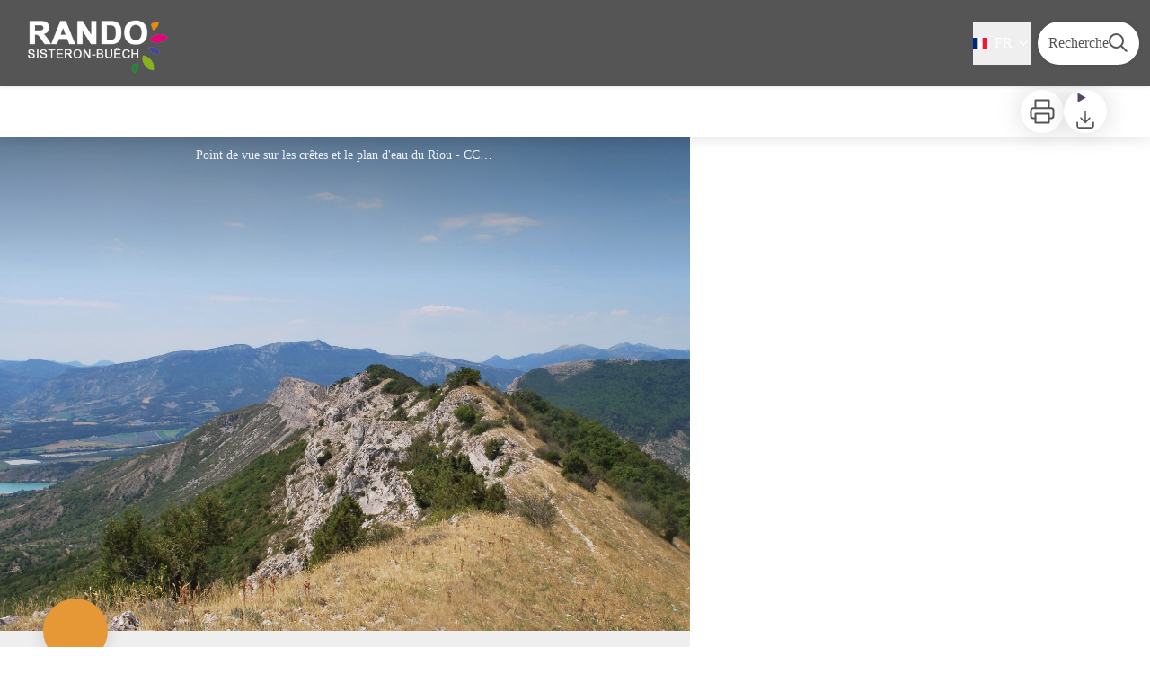

--- FILE ---
content_type: text/html; charset=utf-8
request_url: https://rando.sisteron-buech.fr/trek/16216-Tour-de-la-Montagne-de-St-Genis-(N10)
body_size: 62723
content:
<!DOCTYPE html><html class="scroll-smooth" lang="fr"><head><meta charSet="utf-8"/><link rel="manifest" href="/manifest.json"/><meta name="application-name" content="Rando Sisteron Buëch Baronnies Provençales"/><meta name="apple-mobile-web-app-capable" content="yes"/><meta name="apple-mobile-web-app-status-bar-style" content="default"/><meta name="apple-mobile-web-app-title" content="Rando Sisteron Buëch Baronnies Provençales"/><meta name="format-detection" content="telephone=no"/><meta name="mobile-web-app-capable" content="yes"/><meta name="msapplication-TileColor" content="#2B5797"/><meta name="msapplication-tap-highlight" content="no"/><meta name="theme-color" content="#000000"/><link rel="apple-touch-icon" sizes="180x180" href="/medias/apple-icon.png"/><link rel="icon" type="image/png" sizes="32x32" href="/medias/favicon.png"/><link rel="icon" type="image/png" sizes="16x16" href="/medias/favicon.png"/><link rel="mask-icon" href="/medias/favicon.png" color="var(--color-primary1-default)"/><link rel="shortcut icon" href="/medias/favicon.png"/><meta name="google-site-verification" content="eKAyxwaXAobFWQcJen0mnZ8T3CpLoN45JysXeNkRf38"/><style>
          :root {
            --font-assistant: &#x27;__Assistant_cd3d1e&#x27;, &#x27;__Assistant_Fallback_cd3d1e&#x27;;
          }
        </style><script>
  var _paq = window._paq = window._paq || [];
  /* tracker methods like "setCustomDimension" should be called before "trackPageView" */
  _paq.push(['trackPageView']);
  _paq.push(['enableLinkTracking']);
  (function() {
    var u="https://makinacorpus.matomo.cloud/";
    _paq.push(['setTrackerUrl', u+'matomo.php']);
    _paq.push(['setSiteId', '18']);
    var d=document, g=d.createElement('script'), s=d.getElementsByTagName('script')[0];
    g.async=true; g.src='//cdn.matomo.cloud/makinacorpus.matomo.cloud/matomo.js'; s.parentNode.insertBefore(g,s);
  })();

  var pageChange = setInterval(function() {
   if (window.next && window.next.router) {
      window.next.router.events.on('routeChangeStart', function(url) {
        if (window && window._paq) {
          _paq.push(['setCustomUrl', url])
          _paq.push(['setDocumentTitle', document.title])
          _paq.push(['trackPageView'])
        }
      });
      clearInterval(pageChange)
    }
  }, 100)
</script><title>Tour de la Montagne de St-Genis (N°10) - Rando Sisteron Buëch Baronnies Provençales</title><meta name="description" content="Cette randonnée assez longue fait le tour du cirque de Saint-Genis par les crêtes, sur des sentiers en balcon, qui ne présentent aucune difficulté majeure."/><meta name="viewport" content="initial-scale=1.0, width=device-width"/><link rel="canonical" href="https://rando.sisteron-buech.fr//trek/16216-Tour-de-la-Montagne-de-St-Genis-(N10)"/><meta property="og:title" content="Tour de la Montagne de St-Genis (N°10) - Rando Sisteron Buëch Baronnies Provençales"/><meta name="og:description" content="Cette randonnée assez longue fait le tour du cirque de Saint-Genis par les crêtes, sur des sentiers en balcon, qui ne présentent aucune difficulté majeure."/><meta property="og:site_name" content="Rando Sisteron Buëch Baronnies Provençales"/><meta property="og:description" content="Cette randonnée assez longue fait le tour du cirque de Saint-Genis par les crêtes, sur des sentiers en balcon, qui ne présentent aucune difficulté majeure."/><meta property="og:url" content="https://rando.sisteron-buech.fr//trek/16216-Tour-de-la-Montagne-de-St-Genis-(N10)"/><meta property="og:locale" content="fr_FR"/><meta property="og:image" content="https://admin.sisteron-buech.fr/media/paperclip/trekking_trek/16216/dsc_0196.JPG"/><meta property="og:type" content="website"/><meta name="twitter:card" content="summary"/><meta name="twitter:url" content="https://rando.sisteron-buech.fr//trek/16216-Tour-de-la-Montagne-de-St-Genis-(N10)"/><meta name="twitter:title" content="Tour de la Montagne de St-Genis (N°10) - Rando Sisteron Buëch Baronnies Provençales"/><meta name="twitter:description" content="Cette randonnée assez longue fait le tour du cirque de Saint-Genis par les crêtes, sur des sentiers en balcon, qui ne présentent aucune difficulté majeure."/><meta name="twitter:image" content="https://admin.sisteron-buech.fr/media/paperclip/trekking_trek/16216/dsc_0196.JPG"/><meta name="next-head-count" content="36"/><style>
:root {
  --color-primary1-default: #555;
  --color-primary1-light: #7f7f7f;
  --color-primary2: #eaeaea;
  --color-primary3: #4c4e4c;
  --color-greySoft-default: #d7d6d9;
  --color-greySoft-light: #d7d6d950;
  --color-warning: #d77E00;
  --color-easyOK: #4fad79;
  --color-hardKO: #e25316;
  --color-red: #ff7373;
  --color-redMarker: #e83737;
  --color-trek: #E69736;
  --color-service: #3B89A2;
  --color-outdoor: #E69736;
  --color-events: #E69736;
}
</style><style>/* Override CSS */
#header_logoImg {
  margin-bottom: -10px;
}
@media (min-width: 1024px) {
  #header_logoImg {
    width: 190px;
    height: auto;
  }
}
#header_title {
  border: 0;
  clip: rect(0 0 0 0);
  height: auto;
  margin: 0;
  overflow: hidden;
  padding: 0;
  position: absolute;
  width: 1px;
  white-space: nowrap;
}
#home_topHtml {
  margin-right: 0;
  margin-left: 0;
}

#home_topHtml h2 {
  text-shadow: rgba(39, 4, 25, 0.44) 0 0 20px;
  top: 50%;
  transform: translateY(-50%);
}

#home_topHtml img {
  width: 50%;
  object-fit: cover;
  aspect-ratio: 768/512;
}

#home_topHtml a::before {
  content: "";
  position: absolute;
  inset: 0;
}

@media (min-width: 1024px) {
  #home_topHtml img {
    width: 25%;
  }
}

#home_topHtml + #home_section #home_sectionTitle {
  border-top: 0;
}

#footer {
  background-color: var(--color-primary1-default);
}

.home_bottomHtml__content {
  background-image: url("/medias/home/bottom/bg.png");
  background-repeat: no-repeat;
  background-position: 100% 100%;
}


@media (min-width: 1024px) {
  .home_bottomHtml__bloc {
    width: calc(100% / 3);
  }
  .home_bottomHtml__content {
    background-size: cover;
  }
}

.home_bottomHtml__bloc2 {
  background: #404040;
}
.home_bottomHtml__bloc2 h2 {
  color: #fe914d;
}

.home_bottomHtml__bloc2 .logo {
  max-width: 200px;
}

.home_bottomHtml__bloc3 {
  min-height: 650px;
}

.home_bottomHtml__icon {
  max-width: 100px;
  margin: 1rem auto;
}

#footer_topHtml img {
  max-height: 68px;
}

#details_cover .object-top {
  object-position: center;
}</style><link rel="preload" href="/_next/static/media/d6bbd5f3b9bc1572-s.p.woff2" as="font" type="font/woff2" crossorigin="anonymous" data-next-font="size-adjust"/><link rel="preload" href="/_next/static/css/425b0843a3308e3a.css" as="style"/><link rel="stylesheet" href="/_next/static/css/425b0843a3308e3a.css" data-n-g=""/><noscript data-n-css=""></noscript><script defer="" nomodule="" src="/_next/static/chunks/polyfills-42372ed130431b0a.js"></script><script src="/_next/static/chunks/webpack-803c2e3348c42cbc.js" defer=""></script><script src="/_next/static/chunks/framework-256d05b204dcfa2b.js" defer=""></script><script src="/_next/static/chunks/main-7982b538b81f3309.js" defer=""></script><script src="/_next/static/chunks/pages/_app-05314a299f8bd6ed.js" defer=""></script><script src="/_next/static/chunks/675-8e1043647566a41f.js" defer=""></script><script src="/_next/static/chunks/625-69af1b48d90f65b1.js" defer=""></script><script src="/_next/static/chunks/234-b3cf9ed3e4789b49.js" defer=""></script><script src="/_next/static/chunks/974-0b5e904cf8bc7bbb.js" defer=""></script><script src="/_next/static/chunks/693-1f5a6153bfd2bbfd.js" defer=""></script><script src="/_next/static/chunks/480-e0bf368744d5fe16.js" defer=""></script><script src="/_next/static/chunks/141-2cc723b9808d955c.js" defer=""></script><script src="/_next/static/chunks/855-d4a5e1a6191db549.js" defer=""></script><script src="/_next/static/chunks/800-52e475a50d7c5ae6.js" defer=""></script><script src="/_next/static/chunks/pages/trek/%5Bslug%5D-c0e21145b23732a9.js" defer=""></script><script src="/_next/static/bGOw-hB-ozy1zHXViNRGz/_buildManifest.js" defer=""></script><script src="/_next/static/bGOw-hB-ozy1zHXViNRGz/_ssgManifest.js" defer=""></script></head><body><div id="__next"><div class="flex flex-col min-h-dvh"><header class="sticky z-header bg-primary1 top-0" role="banner" id="header"><div class="h-11 desktop:h-desktopHeader flex justify-between  items-center sticky z-header px-3 shadow-sm shrink-0 transition-all duration-300 delay-100"><a class="text-primary1 hover:text-primary3 focus:text-primary3 transition-colors flex items-center" href="/"><div class="shrink-0" id="header_logo"><img id="header_logoImg" class="h-9 w-auto desktop:h-18 mr-3" alt="" src="/medias/logo.png"/></div><p id="header_title" class=" flex-auto text-white desktop:text-H2 desktop:leading-8 font-semibold desktop:font-bold desktop:shrink-0">Rando Sisteron Buëch Baronnies Provençales</p></a><div class="items-center hidden desktop:flex gap-2" aria-hidden="false"><div class="flex items-center justify-end flex-auto flex-wrap gap-4 mr-2" id="header_inlineMenu"><div class="flex items-center text-white"><div class="flex-row"><button aria-expanded="false" aria-controls=":R3cpkm:" class="relative pt-3 pb-2 text-white flex items-center border-b-4 border-solid border-transparent duration-500 transition-color after:content-[&#x27;&#x27;] after:absolute after:top-10 after:-left-5 after:-right-5 after:h-8"><img alt="" class="mr-2" loading="lazy" height="16" width="16" src="https://cdnjs.cloudflare.com/ajax/libs/flag-icon-css/4.1.4/flags/4x3/fr.svg" style="display:inline-block;width:1em;height:1em;vertical-align:middle"/>FR<svg width="16" height="16" viewBox="0 0 24 24" fill="none" xmlns="http://www.w3.org/2000/svg" class="shrink-0 ml-1" aria-hidden="true"><path d="M6 9l6 6 6-6" stroke="currentColor" stroke-width="2" stroke-linecap="round" stroke-linejoin="round"></path></svg></button><div id=":R3cpkm:" class="flex-col bg-white text-greyDarkColored rounded-2xl border border-solid border-greySoft overflow-hidden absolute py-2 top-18" hidden=""><a class="text-primary1 hover:text-primary3 focus:text-primary3 transition-colors flex hover:bg-greySoft-light focus:bg-greySoft px-5 py-2" href="/trek/16216-Tour-de-la-Montagne-de-St-Genis-(N10)">FR</a><a class="text-primary1 hover:text-primary3 focus:text-primary3 transition-colors flex hover:bg-greySoft-light focus:bg-greySoft px-5 py-2" href="/en/trek/16216-Tour-de-la-Montagne-de-St-Genis-(N10)">EN</a><a class="text-primary1 hover:text-primary3 focus:text-primary3 transition-colors flex hover:bg-greySoft-light focus:bg-greySoft px-5 py-2" href="/it/trek/16216-Tour-de-la-Montagne-de-St-Genis-(N10)">IT</a><a class="text-primary1 hover:text-primary3 focus:text-primary3 transition-colors flex hover:bg-greySoft-light focus:bg-greySoft px-5 py-2" href="/de/trek/16216-Tour-de-la-Montagne-de-St-Genis-(N10)">DE</a></div></div></div></div><a class="text-primary1 hover:text-primary3 focus:text-primary3 transition-colors block" href="/search"><span id="goToSearch" class="p-2 desktop:p-3 rounded-full text-primary1 bg-white flex justify-center items-center gap-1 hover:text-primary1-light focus:text-primary1-light shadow-sm transition-colors">Recherche<svg height="22" width="22" viewBox="0 0 22 22" fill="none" xmlns="http://www.w3.org/2000/svg" aria-hidden="true"><path d="M16 8.5a7.5 7.5 0 11-15 0 7.5 7.5 0 0115 0z" stroke="currentColor" stroke-width="2"></path><path stroke="currentColor" stroke-width="2" stroke-linecap="round" stroke-linejoin="round" d="M14.164 14.25l5.586 5.586"></path></svg></span></a></div></div><button type="button" aria-haspopup="dialog" aria-expanded="false" aria-controls="radix-:R19km:" data-state="closed" class="fixed size-6 right-2.5 desktop:right-8 transition-all delay-100 duration-300 text-white z-sliderMenu top-2.5 desktop:top-8 hidden"><svg viewBox="0 0 24 25" fill="none" xmlns="http://www.w3.org/2000/svg" aria-hidden="true"><path d="M3 12h18M3 6h18M3 18h18" stroke="currentColor" stroke-width="2" stroke-linecap="round" stroke-linejoin="round"></path></svg><span class="sr-only">Menu</span></button></header><main class="relative grow"><div id="details_container"><nav id="details_headerDesktop" class="hidden desktop:flex items-center sticky top-desktopHeader z-subHeader shadow-md bg-white h-14 pl-3" role="navigation"><div id="details_topDownloadIcons" class="flex justify-between items-center gap-4 desktop:mr-12 desktop:ml-auto menu-download" data-testid="download-button"><div role="tooltip" class="relative inline-block group"><a href="https://admin.sisteron-buech.fr/api/fr/treks/16216/tour-de-la-montagne-de-st-genis-n10.pdf" class="size-12 grid place-items-center rounded-full shadow-lg text-primary1 bg-white hover:text-primary1-light transition" target="_blank" rel="noopener no referrer"><svg width="30" height="30" viewBox="0 0 30 30" fill="none" xmlns="http://www.w3.org/2000/svg" aria-hidden="true"><path d="M7.5 11.25V2.5h15v8.75M7.5 22.5H5A2.5 2.5 0 012.5 20v-6.25a2.5 2.5 0 012.5-2.5h20a2.5 2.5 0 012.5 2.5V20a2.5 2.5 0 01-2.5 2.5h-2.5" stroke="currentColor" stroke-width="2" stroke-linecap="round" stroke-linejoin="round"></path><path stroke="currentColor" stroke-width="2" stroke-linecap="round" stroke-linejoin="round" d="M7.5 17.5h15v10h-15z"></path></svg><span class="sr-only">Imprimer</span></a><span id=":Rmqkm:" class="tooltipSpan absolute left-1/2 -translate-x-1/2 p-1.5 text-center rounded-md z-1 w-0 hidden group-hover:w-max group-hover:inline after:content-[&#x27;&#x27;] after:block after:absolute after:left-1/2 after:-ml-1 after:border-4 after:border-transparent top-full after:bottom-full after:border-b-primary1 bg-primary1 text-primary2">Imprimer</span></div><div role="tooltip" class="relative inline-block group"><details class="size-12 rounded-full shadow-lg bg-white"><summary class="size-full cursor-pointer grid place-items-center list-none"><svg width="24" height="24" viewBox="0 0 30 30" fill="none" xmlns="http://www.w3.org/2000/svg" class="text-primary1" aria-hidden="true"><path d="M26.077 19.001v4.923a2.462 2.462 0 01-2.462 2.462H6.385a2.462 2.462 0 01-2.462-2.462v-4.923M8.846 12.847l6.153 6.154 6.154-6.154M15 19.001V4.231" stroke="currentColor" stroke-width="2" stroke-linecap="round" stroke-linejoin="round"></path></svg><span class="sr-only">Télécharger</span></summary><ul class="bg-white text-greyDarkColored rounded-lg shadow-sm text-P2 overflow-hidden absolute py-2 -ml-8 menu-download"><li class="hover:bg-greySoft-light focus:bg-greySoft cursor-pointer px-5 py-2 leading-3"><a href="https://admin.sisteron-buech.fr/api/fr/treks/16216/tour-de-la-montagne-de-st-genis-n10.gpx" class="flex items-center"><svg width="24" height="24" viewBox="0 0 30 30" fill="none" xmlns="http://www.w3.org/2000/svg" class="text-primary1 m-2"><path d="M26.077 19.001v4.923a2.462 2.462 0 01-2.462 2.462H6.385a2.462 2.462 0 01-2.462-2.462v-4.923M8.846 12.847l6.153 6.154 6.154-6.154M15 19.001V4.231" stroke="currentColor" stroke-width="2" stroke-linecap="round" stroke-linejoin="round"></path></svg> <!-- -->GPX</a></li><li class="hover:bg-greySoft-light focus:bg-greySoft cursor-pointer px-5 py-2 leading-3"><a href="https://admin.sisteron-buech.fr/api/fr/treks/16216/tour-de-la-montagne-de-st-genis-n10.kml" class="flex items-center"><svg width="24" height="24" viewBox="0 0 30 30" fill="none" xmlns="http://www.w3.org/2000/svg" class="text-primary1 m-2"><path d="M26.077 19.001v4.923a2.462 2.462 0 01-2.462 2.462H6.385a2.462 2.462 0 01-2.462-2.462v-4.923M8.846 12.847l6.153 6.154 6.154-6.154M15 19.001V4.231" stroke="currentColor" stroke-width="2" stroke-linecap="round" stroke-linejoin="round"></path></svg> <!-- -->KML</a></li></ul></details><span id=":Ruqkm:" class="tooltipSpan absolute left-1/2 -translate-x-1/2 p-1.5 text-center rounded-md z-1 w-0 hidden group-hover:w-max group-hover:inline after:content-[&#x27;&#x27;] after:block after:absolute after:left-1/2 after:-ml-1 after:border-4 after:border-transparent top-full after:bottom-full after:border-b-primary1 bg-primary1 text-primary2">Télécharger</span></div></div></nav><div id="details_headerMobile" class="flex gap-3 items-center py-3 px-4 text-P2 font-bold text-primary1 shadow-md bg-white -top-4 right-0 left-0 z-headerDetails fixed desktop:hidden transition-transform duration-500 will-change-transform"><span class="truncate">Tour de la Montagne de St-Genis (N°10)</span></div><div class="flex flex-1" id="details_mainContainer"><div id="details_informationContainer" class="flex flex-col w-full relative -top-detailsHeaderMobile desktop:top-0 desktop:w-3/5"><button id="openMapButton" type="button" class="flex desktop:hidden fixed z-floatingButton bottom-6 left-1/2 -translate-x-1/2 py-3 px-4 shadow-sm rounded-full text-primary1 bg-white hover:bg-primary2 focus:bg-primary2 transition-all">Voir la carte<svg width="24" height="24" viewBox="0 0 24 24" fill="none" xmlns="http://www.w3.org/2000/svg" class="ml-1"><path clip-rule="evenodd" d="M1 6v16l7-4 8 4 7-4V2l-7 4-8-4-7 4v0z" stroke="currentColor" stroke-width="2" stroke-linecap="round" stroke-linejoin="round"></path><path d="M8 2v16M16 6v16" stroke="currentColor" stroke-width="2" stroke-linecap="round" stroke-linejoin="round"></path></svg></button><div class="desktop:h-coverDetailsDesktop"><div class="relative bg-dark"><div class="flex items-center justify-center size-full"><div class="size-full"><div id="details_cover" class="desktop:h-coverDetailsDesktop"><figure role="figure" aria-labelledby=":R4jqkm:" id="details_cover_image" class="relative h-full "><img alt="Point de vue sur les crêtes et le plan d&#x27;eau du Riou" class="object-cover object-center overflow-hidden size-full" id=":R4jqkmH1:" loading="eager" src="https://admin.sisteron-buech.fr/media/paperclip/trekking_trek/16216/dsc_0196.JPG"/><figcaption id=":R4jqkm:"><span class="w-full h-12 desktop:h-40
  absolute top-0 flex items-start justify-center
  pb-1 pt-3 px-2
  bg-gradient-to-b from-blackSemiTransparent to-transparent
  text-white text-opacity-90 text-Mobile-C3 desktop:text-P2"><span class="mx-10percent px-10percent truncate">Point de vue sur les crêtes et le plan d&#x27;eau du Riou - CCSB</span></span><button aria-describedby=":R4jqkmH1:" class="absolute inset-0 size-full" type="button"><span class="sr-only">Voir l&#x27;image en plein écran</span></button></figcaption></figure></div></div></div></div></div><div id="details_textContainer" class="desktop:py-0 relative -top-6 desktop:-top-9 flex flex-col"><div id="details_topRoundIcons" class="flex justify-between items-center min-w-0 mx-4 desktop:mx-12 menu-download"><div class="size-12 desktop:size-18 rounded-full flex items-center justify-center shadow-md bg-trek"></div><div class="desktop:hidden"><div id="details_topDownloadIcons" class="flex justify-between items-center gap-4 desktop:mr-12 desktop:ml-auto menu-download" data-testid="download-button"><div role="tooltip" class="relative inline-block group"><a href="https://admin.sisteron-buech.fr/api/fr/treks/16216/tour-de-la-montagne-de-st-genis-n10.pdf" class="size-12 grid place-items-center rounded-full shadow-lg text-primary1 bg-white hover:text-primary1-light transition" target="_blank" rel="noopener no referrer"><svg width="30" height="30" viewBox="0 0 30 30" fill="none" xmlns="http://www.w3.org/2000/svg" aria-hidden="true"><path d="M7.5 11.25V2.5h15v8.75M7.5 22.5H5A2.5 2.5 0 012.5 20v-6.25a2.5 2.5 0 012.5-2.5h20a2.5 2.5 0 012.5 2.5V20a2.5 2.5 0 01-2.5 2.5h-2.5" stroke="currentColor" stroke-width="2" stroke-linecap="round" stroke-linejoin="round"></path><path stroke="currentColor" stroke-width="2" stroke-linecap="round" stroke-linejoin="round" d="M7.5 17.5h15v10h-15z"></path></svg><span class="sr-only">Imprimer</span></a><span id=":R2irqkm:" class="tooltipSpan absolute left-1/2 -translate-x-1/2 p-1.5 text-center rounded-md z-1 w-0 hidden group-hover:w-max group-hover:inline after:content-[&#x27;&#x27;] after:block after:absolute after:left-1/2 after:-ml-1 after:border-4 after:border-transparent top-full after:bottom-full after:border-b-primary1 bg-primary1 text-primary2">Imprimer</span></div><div role="tooltip" class="relative inline-block group"><details class="size-12 rounded-full shadow-lg bg-white"><summary class="size-full cursor-pointer grid place-items-center list-none"><svg width="30" height="30" viewBox="0 0 30 30" fill="none" xmlns="http://www.w3.org/2000/svg" class="text-primary1" aria-hidden="true"><path d="M26.077 19.001v4.923a2.462 2.462 0 01-2.462 2.462H6.385a2.462 2.462 0 01-2.462-2.462v-4.923M8.846 12.847l6.153 6.154 6.154-6.154M15 19.001V4.231" stroke="currentColor" stroke-width="2" stroke-linecap="round" stroke-linejoin="round"></path></svg><span class="sr-only">Télécharger</span></summary><ul class="bg-white text-greyDarkColored rounded-lg shadow-sm text-P2 overflow-hidden absolute py-2 -ml-8 menu-download"><li class="hover:bg-greySoft-light focus:bg-greySoft cursor-pointer px-5 py-2 leading-3"><a href="https://admin.sisteron-buech.fr/api/fr/treks/16216/tour-de-la-montagne-de-st-genis-n10.gpx" class="flex items-center"><svg width="30" height="30" viewBox="0 0 30 30" fill="none" xmlns="http://www.w3.org/2000/svg" class="text-primary1 m-2"><path d="M26.077 19.001v4.923a2.462 2.462 0 01-2.462 2.462H6.385a2.462 2.462 0 01-2.462-2.462v-4.923M8.846 12.847l6.153 6.154 6.154-6.154M15 19.001V4.231" stroke="currentColor" stroke-width="2" stroke-linecap="round" stroke-linejoin="round"></path></svg> <!-- -->GPX</a></li><li class="hover:bg-greySoft-light focus:bg-greySoft cursor-pointer px-5 py-2 leading-3"><a href="https://admin.sisteron-buech.fr/api/fr/treks/16216/tour-de-la-montagne-de-st-genis-n10.kml" class="flex items-center"><svg width="30" height="30" viewBox="0 0 30 30" fill="none" xmlns="http://www.w3.org/2000/svg" class="text-primary1 m-2"><path d="M26.077 19.001v4.923a2.462 2.462 0 01-2.462 2.462H6.385a2.462 2.462 0 01-2.462-2.462v-4.923M8.846 12.847l6.153 6.154 6.154-6.154M15 19.001V4.231" stroke="currentColor" stroke-width="2" stroke-linecap="round" stroke-linejoin="round"></path></svg> <!-- -->KML</a></li></ul></details><span id=":R3irqkm:" class="tooltipSpan absolute left-1/2 -translate-x-1/2 p-1.5 text-center rounded-md z-1 w-0 hidden group-hover:w-max group-hover:inline after:content-[&#x27;&#x27;] after:block after:absolute after:left-1/2 after:-ml-1 after:border-4 after:border-transparent top-full after:bottom-full after:border-b-primary1 bg-primary1 text-primary2">Télécharger</span></div><div role="tooltip" class="relative inline-block group"><a href="#details_report" class="size-12 grid place-items-center rounded-full shadow-lg text-primary1 bg-white hover:text-primary1-light transition"><svg width="30" height="30" viewBox="0 0 49 49" fill="none" xmlns="http://www.w3.org/2000/svg" aria-hidden="true"><path fill-rule="evenodd" clip-rule="evenodd" d="M4.247 36.178L21.542 7.85a4.1 4.1 0 013.491-1.928 4.1 4.1 0 013.492 1.928L45.82 36.178c.725 1.233.73 2.751.011 3.988a4.097 4.097 0 01-3.503 2.022H7.739a4.097 4.097 0 01-3.503-2.022 3.941 3.941 0 01.011-3.988zm20.787-23.856c1.767 0 3.2 1.591 3.2 3.555v8.889c0 1.964-1.433 3.556-3.2 3.556-1.768 0-3.2-1.592-3.2-3.556v-8.889c0-1.964 1.432-3.555 3.2-3.555zm3.2 23.466a3.2 3.2 0 11-6.4 0 3.2 3.2 0 016.4 0z" fill="currentColor"></path></svg><span class="sr-only">Signaler un problème ou une erreur</span></a><span id=":R4irqkm:" class="tooltipSpan absolute left-1/2 -translate-x-1/2 p-1.5 text-center rounded-md z-1 w-0 hidden group-hover:w-max group-hover:inline after:content-[&#x27;&#x27;] after:block after:absolute after:left-1/2 after:-ml-1 after:border-4 after:border-transparent top-full after:bottom-full after:border-b-primary1 bg-primary1 text-primary2">Signaler un problème ou une erreur</span></div></div></div></div><section id="details_presentation_ref"><div id="details_presentation" class="mx-4 desktop:mx-18 flex flex-col mt-2 desktop:mt-10 relative desktop:scroll-mt-20"><nav class="mt-2 mb-4 desktop:mt-8 desktop:mb-16 flex flex-wrap items-center text-Mobile-C2" aria-label="Fil d&#x27;ariane" role="navigation"><ol class="flex gap-2"><li class="flex items-center gap-2"><span aria-hidden="true">&gt;&gt;</span><a class="text-primary1 hover:text-primary3 focus:text-primary3 transition-colors text-sm hover:underline focus:underline" href="/">Accueil</a></li><li class="flex items-center gap-2"><span aria-hidden="true">&gt;</span><a class="text-primary1 hover:text-primary3 focus:text-primary3 transition-colors text-sm hover:underline focus:underline" href="/search?practices=4">Randonnée</a></li><li class="flex items-center gap-2"><span aria-hidden="true">&gt;</span><span>Tour de la Montagne de St-Genis (N°10)</span></li></ol></nav><span id="details_place" class="text-Mobile-C2 desktop:text-P1">Savournon</span><h1 id="details_title" class="text-primary1 text-Mobile-H1 desktop:text-H1 font-bold">Tour de la Montagne de St-Genis (N°10)</h1><div id="details_tags" class="flex flex-wrap"><div class="py-1 px-2 rounded-full text-primary3 bg-primary2 text-sm desktop:text-base mt-4 desktop:mt-6 mr-2 desktop:mr-4"><span>Forêt et sous-bois</span></div><div class="py-1 px-2 rounded-full text-primary3 bg-primary2 text-sm desktop:text-base mt-4 desktop:mt-6 mr-2 desktop:mr-4"><span>Point de vue</span></div><div class="py-1 px-2 rounded-full text-primary3 bg-primary2 text-sm desktop:text-base mt-4 desktop:mt-6 mr-2 desktop:mr-4"><span>Sommet et col</span></div></div><div id="details_infoIcons" class="flex flex-wrap mt-3 desktop:mt-4"><div role="tooltip" class="relative inline-block group"><div class="flex items-center text-primary1 mr-3 desktop:mr-6 text-primary1 text-sm"><img alt="" loading="lazy" width="24" height="24" decoding="async" data-nimg="1" class="object-cover object-center size-6" style="color:transparent" srcSet="/_next/image?url=https%3A%2F%2Fadmin.sisteron-buech.fr%2Fmedia%2Fupload%2Frando4_difficulte.jpg&amp;w=32&amp;q=75 1x, /_next/image?url=https%3A%2F%2Fadmin.sisteron-buech.fr%2Fmedia%2Fupload%2Frando4_difficulte.jpg&amp;w=48&amp;q=75 2x" src="/_next/image?url=https%3A%2F%2Fadmin.sisteron-buech.fr%2Fmedia%2Fupload%2Frando4_difficulte.jpg&amp;w=48&amp;q=75"/><span class="ml-2 text-greyDarkColored">Difficile</span></div><span id=":R4scrqkm:" class="tooltipSpan absolute left-1/2 -translate-x-1/2 p-1.5 text-center rounded-md z-1 w-0 hidden group-hover:w-max group-hover:inline after:content-[&#x27;&#x27;] after:block after:absolute after:left-1/2 after:-ml-1 after:border-4 after:border-transparent bottom-full after:-bottom-2 after:border-t-primary1 bg-primary1 text-primary2">Difficulté</span></div><div role="tooltip" class="relative inline-block group"><div class="flex items-center text-primary1 mr-3 desktop:mr-6 text-primary1 text-sm"><svg width="24" height="24" viewBox="0 0 24 24" fill="none" xmlns="http://www.w3.org/2000/svg"><path clip-rule="evenodd" d="M12 22c5.523 0 10-4.477 10-10S17.523 2 12 2 2 6.477 2 12s4.477 10 10 10z" stroke="currentColor" stroke-width="2" stroke-linecap="round" stroke-linejoin="round"></path><path d="M12 6v6l4 2" stroke="currentColor" stroke-width="2" stroke-linecap="round" stroke-linejoin="round"></path></svg><span class="ml-2 text-greyDarkColored">6h</span></div><span id=":Roscrqkm:" class="tooltipSpan absolute left-1/2 -translate-x-1/2 p-1.5 text-center rounded-md z-1 w-0 hidden group-hover:w-max group-hover:inline after:content-[&#x27;&#x27;] after:block after:absolute after:left-1/2 after:-ml-1 after:border-4 after:border-transparent bottom-full after:-bottom-2 after:border-t-primary1 bg-primary1 text-primary2">Durée</span></div><div role="tooltip" class="relative inline-block group"><div class="flex items-center text-primary1 mr-3 desktop:mr-6 text-primary1 text-sm"><svg width="24" height="24" viewBox="0 0 24 25" fill="none" xmlns="http://www.w3.org/2000/svg"><path d="M16 18l6-6-6-6M8 6l-6 6 6 6" stroke="currentColor" stroke-width="2" stroke-linecap="round" stroke-linejoin="round"></path></svg><span class="ml-2 text-greyDarkColored">19,1km</span></div><span id=":Rsscrqkm:" class="tooltipSpan absolute left-1/2 -translate-x-1/2 p-1.5 text-center rounded-md z-1 w-0 hidden group-hover:w-max group-hover:inline after:content-[&#x27;&#x27;] after:block after:absolute after:left-1/2 after:-ml-1 after:border-4 after:border-transparent bottom-full after:-bottom-2 after:border-t-primary1 bg-primary1 text-primary2">Longueur</span></div><div role="tooltip" class="relative inline-block group"><div class="flex items-center text-primary1 mr-3 desktop:mr-6 text-primary1 text-sm"><svg width="24" height="24" viewBox="0 0 24 25" fill="none" xmlns="http://www.w3.org/2000/svg"><path d="M23 6l-9.5 9.5-5-5L1 18" stroke="currentColor" stroke-width="2" stroke-linecap="round" stroke-linejoin="round"></path><path d="M17 6h6v6" stroke="currentColor" stroke-width="2" stroke-linecap="round" stroke-linejoin="round"></path></svg><span class="ml-2 text-greyDarkColored">+894m</span></div><span id=":R10scrqkm:" class="tooltipSpan absolute left-1/2 -translate-x-1/2 p-1.5 text-center rounded-md z-1 w-0 hidden group-hover:w-max group-hover:inline after:content-[&#x27;&#x27;] after:block after:absolute after:left-1/2 after:-ml-1 after:border-4 after:border-transparent bottom-full after:-bottom-2 after:border-t-primary1 bg-primary1 text-primary2">Dénivelé positif</span></div><div role="tooltip" class="relative inline-block group"><div class="flex items-center text-primary1 mr-3 desktop:mr-6 text-primary1 text-sm"><svg width="24" height="24" viewBox="0 0 24 25" fill="none" xmlns="http://www.w3.org/2000/svg" class="-scale-y-100"><path d="M23 6l-9.5 9.5-5-5L1 18" stroke="currentColor" stroke-width="2" stroke-linecap="round" stroke-linejoin="round"></path><path d="M17 6h6v6" stroke="currentColor" stroke-width="2" stroke-linecap="round" stroke-linejoin="round"></path></svg><span class="ml-2 text-greyDarkColored">-894m</span></div><span id=":R14scrqkm:" class="tooltipSpan absolute left-1/2 -translate-x-1/2 p-1.5 text-center rounded-md z-1 w-0 hidden group-hover:w-max group-hover:inline after:content-[&#x27;&#x27;] after:block after:absolute after:left-1/2 after:-ml-1 after:border-4 after:border-transparent bottom-full after:-bottom-2 after:border-t-primary1 bg-primary1 text-primary2">Dénivelé négatif</span></div><div role="tooltip" class="relative inline-block group"><div class="flex items-center text-primary1 mr-3 desktop:mr-6 text-primary1 text-sm"><span class="ml-2 text-greyDarkColored">Boucle</span></div><span id=":R1kscrqkm:" class="tooltipSpan absolute left-1/2 -translate-x-1/2 p-1.5 text-center rounded-md z-1 w-0 hidden group-hover:w-max group-hover:inline after:content-[&#x27;&#x27;] after:block after:absolute after:left-1/2 after:-ml-1 after:border-4 after:border-transparent bottom-full after:-bottom-2 after:border-t-primary1 bg-primary1 text-primary2">Type de parcours</span></div><div role="tooltip" class="relative inline-block group"><div class="flex items-center text-primary1 mr-3 desktop:mr-6 text-primary1 text-sm"><span class="ml-2 text-greyDarkColored">PR</span></div><span id=":R3oscrqkm:" class="tooltipSpan absolute left-1/2 -translate-x-1/2 p-1.5 text-center rounded-md z-1 w-0 hidden group-hover:w-max group-hover:inline after:content-[&#x27;&#x27;] after:block after:absolute after:left-1/2 after:-ml-1 after:border-4 after:border-transparent bottom-full after:-bottom-2 after:border-t-primary1 bg-primary1 text-primary2">Réseau</span></div></div><div class="desktop:hidden mt-4"><div class="bg-gray-100 border border-solid border-gray-500 p-4 flex items-center rounded"><div class="w-8"><svg fill="none" viewBox="0 0 24 24" xmlns="http://www.w3.org/2000/svg"><g stroke="currentColor" stroke-linecap="round" stroke-linejoin="round" stroke-width="2"><path d="m2 7.92647c1.24008-.79618 2.58126-1.44861 4-1.93376m16 1.93376c-2.8849-1.85224-6.317-2.92647-10-2.92647-.3355 0-.6689.00891-1 .02652"></path><path d="m5.17159 11.7046c1.4601-.8446 3.09108-1.4267 4.82839-1.6817m8.82842 1.6817c-.8585-.4967-1.7762-.9025-2.7398-1.2045"></path><path d="m9.07355 15.2544c.91533-.3235 1.90035-.4995 2.92645-.4995s2.0111.176 2.9265.4995"></path><path d="m11.9181 19.1465-.0161-.0161"></path><path d="m2 2 20 20"></path></g></svg></div><div class="ml-6">Embarquer cet élément afin d&#x27;y avoir accès hors connexion</div></div></div><div id="details_teaser" class="text-Mobile-C1 desktop:text-H4 font-bold mt-4 desktop:mt-9"><div class="content-WYSIWYG"><p>Cette randonnée assez longue fait le tour du cirque de Saint-Genis par les crêtes, sur des sentiers en balcon, qui ne présentent aucune difficulté majeure.</p></div></div><hr id="separator" class="w-full block bg-greySoft border-0 h-1p mt-6 desktop:mt-12"/></div></section><section id="details_description_ref"><div id="details_description" class="flex flex-col py-6 desktop:py-12 border-solid border-greySoft border-b scroll-mt-20 desktop:scroll-mt-30 mx-4 desktop:mx-18"><h2 id="details_descriptionTitle" class="text-Mobile-H1 desktop:text-H2 font-bold">Description</h2><div id="details_descriptionContent" class="mt-3 desktop:mt-4"><div class="content-WYSIWYG [&amp;&gt;ol]:my-2 desktop:[&amp;&gt;ol]:my-4 [&amp;&gt;ol]:ml-3 [&amp;&gt;ol]:border-l-3 [&amp;&gt;ol]:border-primary3 [&amp;&gt;ol&gt;li]:relative [&amp;&gt;ol&gt;li]:pl-12 [&amp;&gt;ol&gt;li]:-ml-4 [&amp;&gt;ol&gt;li]:mt-4 first:[&amp;&gt;ol&gt;li]:mt-0 desktop:[&amp;&gt;ol&gt;li]:mt-10 [&amp;&gt;ol&gt;li]:[counter-increment:steps] before:[&amp;&gt;ol&gt;li]:absolute before:[&amp;&gt;ol&gt;li]:left-0 before:[&amp;&gt;ol&gt;li]:top-1/2 before:[&amp;&gt;ol&gt;li]:-translate-y-1/2 before:[&amp;&gt;ol&gt;li]:mr-4 desktop:before:[&amp;&gt;ol&gt;li]:mr-6 before:[&amp;&gt;ol&gt;li]:content-[counter(steps)] before:[&amp;&gt;ol&gt;li]:rounded-full before:[&amp;&gt;ol&gt;li]:size-7 before:[&amp;&gt;ol&gt;li]:flex before:[&amp;&gt;ol&gt;li]:items-center before:[&amp;&gt;ol&gt;li]:justify-center before:[&amp;&gt;ol&gt;li]:text-sm before:[&amp;&gt;ol&gt;li]:text-white before:[&amp;&gt;ol&gt;li]:bg-redMarker before:[&amp;&gt;ol&gt;li]:shadow-md"><ol>
<li>Du parking, suivre la piste à gauche, franchir la barrière pour rejoindre le Pas de Jubéo.</li>
<li>Emprunter un sentier pierreux qui monte à gauche, sur le flanc sud de la Montagne de L’Aup ou de Saint-Genis.</li>
<li>Au poteau &quot;sous le pas de L&#x27;Aup&quot;, aller-retour facultatif au Roc de l&#x27;Esculier (1432 m) : emprunter le sentier à gauche à travers les genêts, pour rejoindre les crêtes.</li>
<li>A l&#x27;embranchement, suivre la direction &quot;Col du Colombier&quot; à droite. Continuer sur une piste puis, après 2 virages en épingle, tourner à gauche au croisement d&#x27;une large piste pour rejoindre le Col du Colombier (1151 m).</li>
<li>Au Col du Colombier, poursuivre votre chemin en empruntant la piste qui va tout droit, direction Col de Lazer.</li>
<li>Au col de Lazer (1191 m), prendre un sentier qui monte à gauche pour rejoindre la crête pâturée, la suivre jusqu&#x27;à &quot;Porte Sereine&quot;.</li>
<li>A Porte-Sereine, emprunter le sentier qui part à droite et descend dans un bois de hêtres, puis de pins. Descendre à gauche sur un chemin qui rejoint une piste forestière jusqu&#x27;au poteau &quot;Le Chastel&quot;.</li>
<li>Poursuivre la piste à gauche, et, au poteau&quot;RF du château&quot;, prendre le sentier qui descend vers les gorges pour rejoindre 100 m plus bas une bifurcation.</li>
<li>Suivre le sentier de droite vers le parking de Jubéo. Longer, puis franchir le Riou sur un petit pont, pour remonter dans une forêt de pins, jusqu&#x27;au parking de Jubéo.</li>
</ol></div></div><ul class="mt-3 desktop:mt-4"><li><span class="font-bold">Départ</span> <!-- -->: <!-- -->Jubéo, Savournon</li><li><span class="font-bold">Arrivée</span> <!-- -->: <!-- -->Jubéo, Savournon</li><li><span class="font-bold">Communes traversées</span> <!-- -->: <!-- -->Savournon, Garde-Colombe, Ventavon et Laragne-Montéglin</li></ul></div></section><section id="details_forecastWidget_ref"><div class="scroll-mt-20 desktop:scroll-mt-30 mx-4 desktop:mx-18" id="details_forecastWidget"><div id="details_section" class="flex flex-col gap-3 desktop:gap-4 pt-6 desktop:pt-12 pb-3 desktop:pb-6 mb-3 desktop:mb-6 max-w-full overflow-x-auto"><h2 class="text-Mobile-H1 desktop:text-H2 font-bold" id="details_sectionTitle">Météo</h2><div id="details_sectionContent" class="flex flex-col gap-6 text-Mobile-C1 desktop:text-P1"><iframe id="widget_autocomplete_preview" loading="lazy" class="w-full" height="150" src="https://meteofrance.com/widget/prevision/051650" title="Widget meteofrance"></iframe>
</div></div><hr id="separator" class="w-full block bg-greySoft border-0 h-1p "/></div></section><section id="details_altimetricProfile_ref"><div class="scroll-mt-20 desktop:scroll-mt-30 mx-4 desktop:mx-18" id="details_altimetricProfile"><div id="details_section" class="flex flex-col gap-3 desktop:gap-4 pt-6 desktop:pt-12 pb-3 desktop:pb-6 mb-3 desktop:mb-6 max-w-full overflow-x-auto"><h2 class="text-Mobile-H1 desktop:text-H2 font-bold" id="details_sectionTitle">Profil altimétrique</h2><div id="details_sectionContent" class="flex flex-col gap-6 text-Mobile-C1 desktop:text-P1"><div class="h-90" id="altimetric-profile"></div></div></div><hr id="separator" class="w-full block bg-greySoft border-0 h-1p "/></div></section><section id="details_practicalInformations_ref"><div id="details_practicalInformations" class="scroll-mt-20 desktop:scroll-mt-30"></div><div id="details_recommandations_ref"><div class="scroll-mt-20 desktop:scroll-mt-30 mx-4 desktop:mx-18"><div id="details_section" class="flex flex-col gap-3 desktop:gap-4 pt-6 desktop:pt-12 pb-3 desktop:pb-6 mb-3 desktop:mb-6 max-w-full overflow-x-auto"><h2 class="text-Mobile-H1 desktop:text-H2 font-bold" id="details_sectionTitle">Recommandations</h2><div id="details_sectionContent" class="flex flex-col gap-6 text-Mobile-C1 desktop:text-P1"><div class="flex flex-col gap-4 desktop:gap-6"><div id="details_recommandationAdvice" class="py-4 desktop:py-5 px-3 desktop:px-4 flex
      rounded-2xl border-2 border-solid border-greyDarkColored
      "><div class="mr-2 desktop:mr-4 shrink-0 size-6 desktop:size-12 self-start"><svg viewBox="0 0 49 49" fill="none" xmlns="http://www.w3.org/2000/svg"><path fill-rule="evenodd" clip-rule="evenodd" d="M4.247 36.178L21.542 7.85a4.1 4.1 0 013.491-1.928 4.1 4.1 0 013.492 1.928L45.82 36.178c.725 1.233.73 2.751.011 3.988a4.097 4.097 0 01-3.503 2.022H7.739a4.097 4.097 0 01-3.503-2.022 3.941 3.941 0 01.011-3.988zm20.787-23.856c1.767 0 3.2 1.591 3.2 3.555v8.889c0 1.964-1.433 3.556-3.2 3.556-1.768 0-3.2-1.592-3.2-3.556v-8.889c0-1.964 1.432-3.555 3.2-3.555zm3.2 23.466a3.2 3.2 0 11-6.4 0 3.2 3.2 0 016.4 0z" fill="currentColor"></path></svg></div><div class="text-greyDarkColored desktop:font-bold text-Mobile-C2 desktop:text-P1 my-auto"><div class="content-WYSIWYG"><ul>
<li>Longue randonnée, aux montées régulières qui ne présente pas de difficulté majeure</li>
</ul></div></div></div></div></div></div><hr id="separator" class="w-full block bg-greySoft border-0 h-1p "/></div></div><div class="scroll-mt-20 desktop:scroll-mt-30 mx-4 desktop:mx-18" id="details_informationDesks"><div id="details_section" class="flex flex-col gap-3 desktop:gap-4 pt-6 desktop:pt-12 pb-3 desktop:pb-6 mb-3 desktop:mb-6 max-w-full overflow-x-auto"><h2 class="text-Mobile-H1 desktop:text-H2 font-bold" id="details_sectionTitle">Lieux de renseignement</h2><div id="details_sectionContent" class="flex flex-col gap-6 text-Mobile-C1 desktop:text-P1"><div class="flex mb-8 desktop:mb-12 last:mb-0"><div class="size-25 shrink-0 hidden desktop:block desktop:pr-4"><img alt="" loading="lazy" width="100" height="100" decoding="async" data-nimg="1" class="object-cover size-full rounded-full overflow-hidden" style="color:transparent" srcSet="/_next/image?url=https%3A%2F%2Fadmin.sisteron-buech.fr%2Fmedia%2Fupload%2F3529201-diaporama_0.jpg.150x150_q85.jpg&amp;w=128&amp;q=75 1x, /_next/image?url=https%3A%2F%2Fadmin.sisteron-buech.fr%2Fmedia%2Fupload%2F3529201-diaporama_0.jpg.150x150_q85.jpg&amp;w=256&amp;q=75 2x" src="/_next/image?url=https%3A%2F%2Fadmin.sisteron-buech.fr%2Fmedia%2Fupload%2F3529201-diaporama_0.jpg.150x150_q85.jpg&amp;w=256&amp;q=75"/></div><div class="w-full"><div class="flex items-center"><div class="shrink-0 mr-auto"><p class="font-bold">Office de Tourisme Sisteron Buëch - bureau de Serres</p><p><span>Place du Lac, </span><span>05700 </span><span>Serres</span></p></div><div class="m-4 hidden desktop:block"><button class="flex items-center gap-2 shadow-sm p-2 px-4 rounded-full text-primary1 hover:bg-primary2 transition-colors" type="button"><span>Centrer sur la carte</span><svg width="20" height="20" viewBox="0 0 24 24" fill="none" xmlns="http://www.w3.org/2000/svg"><path d="M5 12h14M12 5l7 7-7 7" stroke="currentColor" stroke-width="2" stroke-linecap="round" stroke-linejoin="round"></path></svg></button></div></div><a class="break-all mt-2 table text-primary1 underline hover:text-primary1-light focus:text-primary1-light" href="http://www.sisteron-buech.fr" target="_blank" rel="noopener noreferrer">http://www.sisteron-buech.fr</a><a class="text-primary1 table underline hover:text-primary1-light focus:text-primary1-light" href="mailto:serres@sisteron-buech.fr" target="_blank" rel="noopener noreferrer">serres@sisteron-buech.fr</a><a class="text-primary1 table hover:text-primary1-light focus:text-primary1-light" href="tel:04 92 67 00 67" target="_blank" rel="noopener noreferrer">04 92 67 00 67</a></div></div><div class="flex mb-8 desktop:mb-12 last:mb-0"><div class="size-25 shrink-0 hidden desktop:block desktop:pr-4"><img alt="" loading="lazy" width="100" height="100" decoding="async" data-nimg="1" class="object-cover size-full rounded-full overflow-hidden" style="color:transparent" srcSet="/_next/image?url=https%3A%2F%2Fadmin.sisteron-buech.fr%2Fmedia%2Fupload%2F3529219-diaporama_0.jpg.150x150_q85.jpg&amp;w=128&amp;q=75 1x, /_next/image?url=https%3A%2F%2Fadmin.sisteron-buech.fr%2Fmedia%2Fupload%2F3529219-diaporama_0.jpg.150x150_q85.jpg&amp;w=256&amp;q=75 2x" src="/_next/image?url=https%3A%2F%2Fadmin.sisteron-buech.fr%2Fmedia%2Fupload%2F3529219-diaporama_0.jpg.150x150_q85.jpg&amp;w=256&amp;q=75"/></div><div class="w-full"><div class="flex items-center"><div class="shrink-0 mr-auto"><p class="font-bold">Office de Tourisme Sisteron Buëch - bureau d&#x27;Orpierre</p><p><span>Place du village, </span><span>05700 Orpierre</span></p></div><div class="m-4 hidden desktop:block"><button class="flex items-center gap-2 shadow-sm p-2 px-4 rounded-full text-primary1 hover:bg-primary2 transition-colors" type="button"><span>Centrer sur la carte</span><svg width="20" height="20" viewBox="0 0 24 24" fill="none" xmlns="http://www.w3.org/2000/svg"><path d="M5 12h14M12 5l7 7-7 7" stroke="currentColor" stroke-width="2" stroke-linecap="round" stroke-linejoin="round"></path></svg></button></div></div><a class="break-all mt-2 table text-primary1 underline hover:text-primary1-light focus:text-primary1-light" href="http://www.sisteron-buech.fr" target="_blank" rel="noopener noreferrer">http://www.sisteron-buech.fr</a><a class="text-primary1 table underline hover:text-primary1-light focus:text-primary1-light" href="mailto:orpierre@sisteron-buech.fr" target="_blank" rel="noopener noreferrer">orpierre@sisteron-buech.fr</a><a class="text-primary1 table hover:text-primary1-light focus:text-primary1-light" href="tel:04 92 66 30 45" target="_blank" rel="noopener noreferrer">04 92 66 30 45</a></div></div></div></div><hr id="separator" class="w-full block bg-greySoft border-0 h-1p "/></div><div class="scroll-mt-20 desktop:scroll-mt-30 mx-4 desktop:mx-18" id="details_transport"><div id="details_section" class="flex flex-col gap-3 desktop:gap-4 pt-6 desktop:pt-12 pb-3 desktop:pb-6 mb-3 desktop:mb-6 max-w-full overflow-x-auto"><h2 class="text-Mobile-H1 desktop:text-H2 font-bold" id="details_sectionTitle">Transport</h2><div id="details_sectionContent" class="flex flex-col gap-6 text-Mobile-C1 desktop:text-P1"><div class="content-WYSIWYG"><ul>
<li>Limitons les déplacements, pensons aux transports en commun et au covoiturage : <a class="moz-txt-link-freetext" href="https://zou.maregionsud.fr/">https://zou.maregionsud.fr</a></li>
</ul></div></div></div><hr id="separator" class="w-full block bg-greySoft border-0 h-1p "/></div><div class="scroll-mt-20 desktop:scroll-mt-30 mx-4 desktop:mx-18" id="details_accessParking"><div id="details_section" class="flex flex-col gap-3 desktop:gap-4 pt-6 desktop:pt-12 pb-3 desktop:pb-6 mb-3 desktop:mb-6 max-w-full overflow-x-auto"><h2 class="text-Mobile-H1 desktop:text-H2 font-bold" id="details_sectionTitle">Accès routiers et parkings</h2><div id="details_sectionContent" class="flex flex-col gap-6 text-Mobile-C1 desktop:text-P1"><div class="content-WYSIWYG" id="details_access"><span>Depuis Laragne (22 km), emprunter la D 1075 puis </span><span>la D 21 jusqu’à Savournon et la D 221 jusqu’à Jubéo.</span></div><div class="mt-4" id="details_parking"><p class="font-bold desktop:text-H4">Stationnement :</p><div class="content-WYSIWYG">Parking de Jubéo, Savournon</div></div></div></div><hr id="separator" class="w-full block bg-greySoft border-0 h-1p "/></div></section><section id="details_poi_ref"><div id="details_poi" class="pt-6 desktop:pt-12 scroll-mt-20 desktop:scroll-mt-30"><h2 id="details_cardSectionTitle" class="text-Mobile-H1 desktop:text-H2 font-bold mx-4 desktop:mx-18 flex items-center">Les 5 patrimoines à découvrir</h2><ul id="details_cardSectionScrollContainer" class="flex desktop:flex-col items-start desktop:items-stretch overflow-x-auto desktop:overflow-x-hidden overflow-y-hidden desktop:overflow-y-auto scroll-smooth snap-x pb-5 mt-4 mb-2 desktop:mb-0 px-4 desktop:pl-18 desktop:pr-9 desktop:mr-9 desktop:max-h-heightScreenWithoutHeader"><li class="custo-result-card relative border border-solid border-greySoft rounded-lg flex-none desktop:w-auto mx-1 desktop:mb-6 overflow-hidden hover:border-blackSemiTransparent transition-all duration-500 w-70"><div class="relative overflow-hidden desktop:w-auto h-fit desktop:flex-row transition-all duration-500 desktop:h-55"><div class="flex shrink-0 h-40 desktop:float-left desktop:min-h-55 desktop:h-full desktop:w-2/5 pr-2 desktop:pr-6"><div class="w-full"><div class="relative bg-dark h-full"><div class="flex items-center justify-center size-full"><div class="size-full"><div id="details_cover_image" class="relative h-full "><img alt="" class="object-cover overflow-hidden size-full object-center" id=":R9kqcrqkmH1:" loading="eager" src="/medias/logo.png"/><button aria-describedby=":R9kqcrqkmH1:" class="absolute inset-0 size-full" type="button"><span class="sr-only">Voir l&#x27;image en plein écran</span></button></div></div></div></div><div class="absolute max-w-8 hover:max-w-[300%] top-4 left-4 h-8 flex items-center rounded-full shadow-sm text-white border-2 border-white border-solid overflow-hidden z-10 transition-all duration-500 bg-primary1"><div class="pr-3 whitespace-nowrap">Point de vue</div></div></div></div><div class="p-2 desktop:p-6"><h3 class="mb-1 text-Mobile-C1 desktop:text-H4 text-primary1 font-bold">Point de vue</h3><div class="custo-result-card-description content-WYSIWYG text-greyDarkColored"><div>En arrivant en haut de la première grande montée du sentier &quot;Tour de la montagne de Saint-Genis&quot;, une vue s&#x27;ouvre sur la vallée du Laragnais ainsi que sur le Cirque de Saint-Genis et la commune du même nom.</div></div></div></div></li><li class="custo-result-card relative border border-solid border-greySoft rounded-lg flex-none desktop:w-auto mx-1 desktop:mb-6 overflow-hidden hover:border-blackSemiTransparent transition-all duration-500 w-70"><div class="relative overflow-hidden desktop:w-auto h-fit desktop:flex-row transition-all duration-500 desktop:h-55"><div class="flex shrink-0 h-40 desktop:float-left desktop:min-h-55 desktop:h-full desktop:w-2/5 pr-2 desktop:pr-6"><div class="w-full"><div class="relative bg-dark h-full"><div class="flex items-center justify-center size-full"><div class="size-full"><div id="details_cover_image" class="relative h-full "><img alt="" class="object-cover overflow-hidden size-full object-center" id=":R9lacrqkmH1:" loading="eager" src="/medias/logo.png"/><button aria-describedby=":R9lacrqkmH1:" class="absolute inset-0 size-full" type="button"><span class="sr-only">Voir l&#x27;image en plein écran</span></button></div></div></div></div><div class="absolute max-w-8 hover:max-w-[300%] top-4 left-4 h-8 flex items-center rounded-full shadow-sm text-white border-2 border-white border-solid overflow-hidden z-10 transition-all duration-500 bg-primary1"><img alt="" loading="lazy" width="28" height="28" decoding="async" data-nimg="1" class="size-7 shrink-0 bg-primary1" style="color:transparent" srcSet="/_next/image?url=https%3A%2F%2Fadmin.sisteron-buech.fr%2Fmedia%2Fupload%2Ftheme-peak_GzO181P_03huLCn.png&amp;w=32&amp;q=75 1x, /_next/image?url=https%3A%2F%2Fadmin.sisteron-buech.fr%2Fmedia%2Fupload%2Ftheme-peak_GzO181P_03huLCn.png&amp;w=64&amp;q=75 2x" src="/_next/image?url=https%3A%2F%2Fadmin.sisteron-buech.fr%2Fmedia%2Fupload%2Ftheme-peak_GzO181P_03huLCn.png&amp;w=64&amp;q=75"/><div class="pr-3 whitespace-nowrap">Sommet</div></div></div></div><div class="p-2 desktop:p-6"><h3 class="mb-1 text-Mobile-C1 desktop:text-H4 text-primary1 font-bold">Roc de l&#x27;Esculier</h3><div class="custo-result-card-description content-WYSIWYG text-greyDarkColored"><div>Situé à 1432 m, le Roc de l&#x27;Esculier est le point culminant de la montagne de Saint-Genis. Depuis ce point, un magnifique panorama permet de découvrir la vallée de Savournon et le Cirque de Saint-Genis. De nombreux reliefs y sont admirables tels que la montagne de Chabre, celle de Lure ou Arambre. Plus loin, il est possible d&#x27;apercevoir le massif du Dévoluy et le Mont Ventoux.</div></div></div></div></li><li class="custo-result-card relative border border-solid border-greySoft rounded-lg flex-none desktop:w-auto mx-1 desktop:mb-6 overflow-hidden hover:border-blackSemiTransparent transition-all duration-500 w-70"><div class="relative overflow-hidden desktop:w-auto h-fit desktop:flex-row transition-all duration-500 desktop:h-55"><div class="flex shrink-0 h-40 desktop:float-left desktop:min-h-55 desktop:h-full desktop:w-2/5 pr-2 desktop:pr-6"><div class="w-full"><div class="relative bg-dark h-full"><div class="flex items-center justify-center size-full"><div class="size-full"><div id="details_cover_image" class="relative h-full "><img alt="" class="object-cover overflow-hidden size-full object-center" id=":R9lqcrqkmH1:" loading="eager" src="/medias/logo.png"/><button aria-describedby=":R9lqcrqkmH1:" class="absolute inset-0 size-full" type="button"><span class="sr-only">Voir l&#x27;image en plein écran</span></button></div></div></div></div><div class="absolute max-w-8 hover:max-w-[300%] top-4 left-4 h-8 flex items-center rounded-full shadow-sm text-white border-2 border-white border-solid overflow-hidden z-10 transition-all duration-500 bg-primary1"><img alt="" loading="lazy" width="28" height="28" decoding="async" data-nimg="1" class="size-7 shrink-0 bg-primary1" style="color:transparent" srcSet="/_next/image?url=https%3A%2F%2Fadmin.sisteron-buech.fr%2Fmedia%2Fupload%2Ftheme-peak_GzO181P_drRBmK1.png&amp;w=32&amp;q=75 1x, /_next/image?url=https%3A%2F%2Fadmin.sisteron-buech.fr%2Fmedia%2Fupload%2Ftheme-peak_GzO181P_drRBmK1.png&amp;w=64&amp;q=75 2x" src="/_next/image?url=https%3A%2F%2Fadmin.sisteron-buech.fr%2Fmedia%2Fupload%2Ftheme-peak_GzO181P_drRBmK1.png&amp;w=64&amp;q=75"/><div class="pr-3 whitespace-nowrap">Col</div></div></div></div><div class="p-2 desktop:p-6"><h3 class="mb-1 text-Mobile-C1 desktop:text-H4 text-primary1 font-bold">Col du Colombier</h3><div class="custo-result-card-description content-WYSIWYG text-greyDarkColored"><div>Le Col du Colombier, situé à environ 1160 m d&#x27;altitude, sépare les deux versants de la montagne de l&#x27;Aup (ou de Saint-Genis). Depuis celui-ci, il est possible d&#x27;aller en direction de Lazer, Eyguians, Saint-Genis et Savournon.</div></div></div></div></li><li class="custo-result-card relative border border-solid border-greySoft rounded-lg flex-none desktop:w-auto mx-1 desktop:mb-6 overflow-hidden hover:border-blackSemiTransparent transition-all duration-500 w-70"><div class="relative overflow-hidden desktop:w-auto h-fit desktop:flex-row transition-all duration-500 desktop:h-55"><div class="flex shrink-0 h-40 desktop:float-left desktop:min-h-55 desktop:h-full desktop:w-2/5 pr-2 desktop:pr-6"><div class="w-full"><div class="relative bg-dark h-full"><div class="flex items-center justify-center size-full"><div class="size-full"><div id="details_cover_image" class="relative h-full "><img alt="" class="object-cover overflow-hidden size-full object-center" id=":R9macrqkmH1:" loading="eager" src="/medias/logo.png"/><button aria-describedby=":R9macrqkmH1:" class="absolute inset-0 size-full" type="button"><span class="sr-only">Voir l&#x27;image en plein écran</span></button></div></div></div></div><div class="absolute max-w-8 hover:max-w-[300%] top-4 left-4 h-8 flex items-center rounded-full shadow-sm text-white border-2 border-white border-solid overflow-hidden z-10 transition-all duration-500 bg-primary1"><img alt="" loading="lazy" width="28" height="28" decoding="async" data-nimg="1" class="size-7 shrink-0 bg-primary1" style="color:transparent" srcSet="/_next/image?url=https%3A%2F%2Fadmin.sisteron-buech.fr%2Fmedia%2Fupload%2Ftheme-history_7cGzdhM.png&amp;w=32&amp;q=75 1x, /_next/image?url=https%3A%2F%2Fadmin.sisteron-buech.fr%2Fmedia%2Fupload%2Ftheme-history_7cGzdhM.png&amp;w=64&amp;q=75 2x" src="/_next/image?url=https%3A%2F%2Fadmin.sisteron-buech.fr%2Fmedia%2Fupload%2Ftheme-history_7cGzdhM.png&amp;w=64&amp;q=75"/><div class="pr-3 whitespace-nowrap">Géologie</div></div></div></div><div class="p-2 desktop:p-6"><h3 class="mb-1 text-Mobile-C1 desktop:text-H4 text-primary1 font-bold">Crête de la montagne de Saint-Genis</h3><div class="custo-result-card-description content-WYSIWYG text-greyDarkColored"><div>Passage incontournable de la randonnée &quot;Tour de la montagne de Saint-Genis&quot;, une belle crête permet de découvrir le cirque du même nom. Ce lieu offre aussi un très beau panorama sur le Laragnais, la vallée de la Channe et le Serrois. De nombreux reliefs sont observables tels que la montagne de Lure, les Monges, le Dévoluy, l&#x27;Arambre et bien d&#x27;autres encore.</div></div></div></div></li><li class="custo-result-card relative border border-solid border-greySoft rounded-lg flex-none desktop:w-auto mx-1 desktop:mb-6 overflow-hidden hover:border-blackSemiTransparent transition-all duration-500 w-70"><div class="relative overflow-hidden desktop:w-auto h-fit desktop:flex-row transition-all duration-500 desktop:h-55"><div class="flex shrink-0 h-40 desktop:float-left desktop:min-h-55 desktop:h-full desktop:w-2/5 pr-2 desktop:pr-6"><div class="w-full"><div class="relative bg-dark h-full"><div class="flex items-center justify-center size-full"><div class="size-full"><div id="details_cover_image" class="relative h-full "><img alt="" class="object-cover overflow-hidden size-full object-center" id=":R9mqcrqkmH1:" loading="eager" src="/medias/logo.png"/><button aria-describedby=":R9mqcrqkmH1:" class="absolute inset-0 size-full" type="button"><span class="sr-only">Voir l&#x27;image en plein écran</span></button></div></div></div></div><div class="absolute max-w-8 hover:max-w-[300%] top-4 left-4 h-8 flex items-center rounded-full shadow-sm text-white border-2 border-white border-solid overflow-hidden z-10 transition-all duration-500 bg-primary1"><img alt="" loading="lazy" width="28" height="28" decoding="async" data-nimg="1" class="size-7 shrink-0 bg-primary1" style="color:transparent" srcSet="/_next/image?url=https%3A%2F%2Fadmin.sisteron-buech.fr%2Fmedia%2Fupload%2FL-C-RIVIERES_zRbwNWX.png&amp;w=32&amp;q=75 1x, /_next/image?url=https%3A%2F%2Fadmin.sisteron-buech.fr%2Fmedia%2Fupload%2FL-C-RIVIERES_zRbwNWX.png&amp;w=64&amp;q=75 2x" src="/_next/image?url=https%3A%2F%2Fadmin.sisteron-buech.fr%2Fmedia%2Fupload%2FL-C-RIVIERES_zRbwNWX.png&amp;w=64&amp;q=75"/><div class="pr-3 whitespace-nowrap">Eau et rivière</div></div></div></div><div class="p-2 desktop:p-6"><h3 class="mb-1 text-Mobile-C1 desktop:text-H4 text-primary1 font-bold">Le Riou</h3><div class="custo-result-card-description content-WYSIWYG text-greyDarkColored"><div>Le Riou prend sa source au fond de la vallée, creusant de belles gorges. Il vient par la suite remplir le lac du Riou, très prisé des touristes et locaux en haute saison.</div></div></div></div></li></ul><div class="mx-4 desktop:mx-18" id="details_cardSectionBottom"><hr id="separator" class="w-full block bg-greySoft border-0 h-1p "/></div></div></section><section id="details_more_ref"><div class="scroll-mt-20 desktop:scroll-mt-30 mx-4 desktop:mx-18" id="details_more"><div id="details_section" class="flex flex-col gap-3 desktop:gap-4 pt-6 desktop:pt-12 pb-3 desktop:pb-6 mb-3 desktop:mb-6 max-w-full overflow-x-auto"><h2 class="text-Mobile-H1 desktop:text-H2 font-bold" id="details_sectionTitle">En savoir plus</h2><div id="details_sectionContent" class="flex flex-col gap-6 text-Mobile-C1 desktop:text-P1"><a href="http://www.cheminsdesparcs.fr/?categories=T1&amp;categories=T2&amp;categories=T3&amp;categories=T4&amp;districts=14" target="_blank" rel="noreferrer noopener"><div class="flex items-center"><img alt="" loading="lazy" width="30" height="30" decoding="async" data-nimg="1" class="mr-2 w-auto" style="color:transparent" srcSet="/_next/image?url=https%3A%2F%2Fadmin.sisteron-buech.fr%2Fmedia%2Fupload%2Fweblink-tourism.png&amp;w=32&amp;q=75 1x, /_next/image?url=https%3A%2F%2Fadmin.sisteron-buech.fr%2Fmedia%2Fupload%2Fweblink-tourism.png&amp;w=64&amp;q=75 2x" src="/_next/image?url=https%3A%2F%2Fadmin.sisteron-buech.fr%2Fmedia%2Fupload%2Fweblink-tourism.png&amp;w=64&amp;q=75"/><span>Autres randonnées dans le Parc Naturel Régional des Baronnies Provençales</span></div></a><a href="http://www.meteofrance.com/previsions-meteo-france/serres/05700" target="_blank" rel="noreferrer noopener"><div class="flex items-center"><img alt="" loading="lazy" width="30" height="30" decoding="async" data-nimg="1" class="mr-2 w-auto" style="color:transparent" srcSet="/_next/image?url=https%3A%2F%2Fadmin.sisteron-buech.fr%2Fmedia%2Fupload%2Ficone_meteo_2__otroro_fSXjbha.jpg&amp;w=32&amp;q=75 1x, /_next/image?url=https%3A%2F%2Fadmin.sisteron-buech.fr%2Fmedia%2Fupload%2Ficone_meteo_2__otroro_fSXjbha.jpg&amp;w=64&amp;q=75 2x" src="/_next/image?url=https%3A%2F%2Fadmin.sisteron-buech.fr%2Fmedia%2Fupload%2Ficone_meteo_2__otroro_fSXjbha.jpg&amp;w=64&amp;q=75"/><span>Consulter la météo de Serres</span></div></a><a href="http://sentinelles.sportsdenature.fr/" target="_blank" rel="noreferrer noopener"><div class="flex items-center"><img alt="" loading="lazy" width="30" height="30" decoding="async" data-nimg="1" class="mr-2 w-auto" style="color:transparent" srcSet="/_next/image?url=https%3A%2F%2Fadmin.sisteron-buech.fr%2Fmedia%2Fupload%2Fl.jpg&amp;w=32&amp;q=75 1x, /_next/image?url=https%3A%2F%2Fadmin.sisteron-buech.fr%2Fmedia%2Fupload%2Fl.jpg&amp;w=64&amp;q=75 2x" src="/_next/image?url=https%3A%2F%2Fadmin.sisteron-buech.fr%2Fmedia%2Fupload%2Fl.jpg&amp;w=64&amp;q=75"/><span>Signaler un problème sur un sentier</span></div></a></div></div><hr id="separator" class="w-full block bg-greySoft border-0 h-1p "/></div></section><section id="details_report_ref"><div class="scroll-mt-20 desktop:scroll-mt-30 mx-4 desktop:mx-18" id="details_report"><div id="details_section" class="flex flex-col gap-3 desktop:gap-4 pt-6 desktop:pt-12 pb-3 desktop:pb-6 mb-3 desktop:mb-6 max-w-full overflow-x-auto"><h2 class="text-Mobile-H1 desktop:text-H2 font-bold" id="details_sectionTitle">Signaler un problème ou une erreur</h2><div id="details_sectionContent" class="flex flex-col gap-6 text-Mobile-C1 desktop:text-P1"><div class="flex gap-5 items-center mb-5"><p class="text-lg">Vous avez repéré une erreur sur cette page ou constaté un problème lors de votre randonnée, signalez-les nous ici :</p><button type="button" class="m-auto flex gap-2 items-center p-3 shadow-sm text-primary1 bg-white hover:bg-primary2 focus:bg-primary2 transition rounded-2xl mr-1"><svg width="24" height="24" viewBox="0 0 25 24" fill="none" xmlns="http://www.w3.org/2000/svg" aria-hidden="true"><path fill-rule="evenodd" clip-rule="evenodd" d="M12.5 22C18.0228 22 22.5 17.5228 22.5 12C22.5 6.47715 18.0228 2 12.5 2C6.97715 2 2.5 6.47715 2.5 12C2.5 17.5228 6.97715 22 12.5 22Z" stroke="currentColor" width="2" stroke-linecap="round" stroke-linejoin="round"></path><path d="M12.5 8V12" stroke="currentColor" stroke-width="2" stroke-linecap="round" stroke-linejoin="round"></path><circle cx="12.5" cy="15" r="1" fill="currentColor"></circle></svg>Signaler<svg width="24" height="24" viewBox="0 0 24 24" fill="none" xmlns="http://www.w3.org/2000/svg" class="rotate-90"><path d="M5 12h14M12 5l7 7-7 7" stroke="currentColor" stroke-width="2" stroke-linecap="round" stroke-linejoin="round"></path></svg></button></div></div></div><hr id="separator" class="w-full block bg-greySoft border-0 h-1p "/></div></section><section id="details_touristicContent_ref"><div id="details_touristicContent" class="pt-6 desktop:pt-12 scroll-mt-20 desktop:scroll-mt-30"><h2 id="details_cardSectionTitle" class="text-Mobile-H1 desktop:text-H2 font-bold mx-4 desktop:mx-18 flex items-center">À proximité<div class="size-8 ml-3 rounded-lg grid place-items-center border-solid border-3 shadow-sm text-P1 desktop:text-H4 font-bold text-service">1</div></h2><ul id="details_cardSectionScrollContainer" class="flex desktop:flex-col items-start desktop:items-stretch overflow-x-auto desktop:overflow-x-hidden overflow-y-hidden desktop:overflow-y-auto scroll-smooth snap-x pb-5 mt-4 mb-2 desktop:mb-0 px-4 desktop:pl-18 desktop:pr-9 desktop:mr-9 desktop:max-h-heightScreenWithoutHeader"><li class="custo-result-card relative border border-solid border-greySoft rounded-lg flex-none desktop:w-auto mx-1 desktop:mb-6 overflow-hidden hover:border-blackSemiTransparent transition-all duration-500 w-70"><div class="relative overflow-hidden desktop:w-auto h-fit desktop:flex-row transition-all duration-500 desktop:h-55"><div class="flex shrink-0 h-40 desktop:float-left desktop:min-h-55 desktop:h-full desktop:w-2/5 pr-2 desktop:pr-6"><div class="w-full"><div class="relative bg-dark h-full"><div class="flex items-center justify-center size-full"><div class="size-full"><figure role="figure" aria-labelledby=":R2drkrqkm:" id="details_cover_image" class="relative h-full "><img alt="Aire de pique-nique" class="object-cover overflow-hidden size-full object-center" id=":R2drkrqkmH1:" loading="eager" src="https://admin.sisteron-buech.fr/media/paperclip/tourism_touristiccontent/409/6504420.jpg.400x0_q85.jpg"/><figcaption id=":R2drkrqkm:"><a class="absolute inset-0" href="/service/409-Aire-de-pique-nique-de-Jubeo"><span class="w-full h-12 desktop:h-40
  absolute top-0 flex items-start justify-center
  pb-1 pt-3 px-2
  bg-gradient-to-b from-blackSemiTransparent to-transparent
  text-white text-opacity-90 text-Mobile-C3 desktop:text-P2"><span class="mx-10percent px-10percent truncate">Aire de pique-nique - Office de Tourisme Sisteron Buëch</span></span></a></figcaption></figure></div></div></div><div class="absolute max-w-8 hover:max-w-[300%] top-4 left-4 h-8 flex items-center rounded-full shadow-sm text-white border-2 border-white border-solid overflow-hidden z-10 transition-all duration-500 bg-service"><div class="pr-3 whitespace-nowrap">Information - Services</div></div></div></div><div class="p-2 desktop:p-6"><a class="text-primary1 hover:text-primary3 focus:text-primary3 transition-colors" href="/service/409-Aire-de-pique-nique-de-Jubeo"><p class="text-greyDarkColored">Information - Services</p></a><a class="text-primary1 hover:text-primary3 focus:text-primary3 transition-colors" href="/service/409-Aire-de-pique-nique-de-Jubeo"><h3 class="mb-1 text-Mobile-C1 desktop:text-H4 text-primary1 font-bold">Aire de pique nique de Jubéo</h3></a><a class="text-primary1 hover:text-primary3 focus:text-primary3 transition-colors" href="/service/409-Aire-de-pique-nique-de-Jubeo"><div class="custo-result-card-description content-WYSIWYG text-greyDarkColored"><div>Au cœur de la forêt domaniale de Jubéo, plusieurs tables de pique nique ombragées accueillent randonneurs, VTTistes, grimpeurs et promeneurs de passage.</div></div></a></div></div></li></ul><div class="mx-4 desktop:mx-18" id="details_cardSectionBottom"><hr id="separator" class="w-full block bg-greySoft border-0 h-1p "/></div></div></section></div><footer role="contentinfo"><div id="footer_topHtml"><div class="flex flex-wrap gap-4 justify-center m-4">
  <img src="/medias/footer/sites-VTT-FFC.jpg" loading="lazy" alt="Sites VTT-FCC"/>
  <img src="/medias/footer/partners.png" loading="lazy" alt="En partenariat avec la région Auverne-Rhône-Alpes"/>
  <img src="/medias/footer/CCSB.png" loading="lazy" alt="Communauté de Communes du Sisteronais-Buëch"/>
  <img src="/medias/footer/office-tourisme-sisteron-buech.jpg" loading="lazy" alt="Office de Tourisme Sisteron Buëch"/>
</div>
</div><div class="bg-black flex flex-col" id="footer"><div class="mx-4 desktop:mx-10percent" id="footer_content"><div id="footer_socialNetworks" class="flex justify-center space-x-6 py-4 desktop:py-10 border-b border-solid border-greySoft"><a href="https://www.sisteron-buech.fr/" target="_blank" rel="noopener noreferrer"><div class="size-8 rounded-2xl
        flex items-center justify-center
        cursor-pointer
      bg-greySoft hover:bg-white transition-all
       text-black "><span><svg width="20" height="20" viewBox="0 0 24 24" fill="none" stroke="currentColor" stroke-width="2" xmlns="http://www.w3.org/2000/svg"><circle cx="12" cy="12" r="10"></circle><path d="M2 12h20M12 2a15.3 15.3 0 014 10 15.3 15.3 0 01-4 10 15.3 15.3 0 01-4-10 15.3 15.3 0 014-10z"></path></svg></span></div></a><a href="https://www.facebook.com/sisteronbuech" target="_blank" rel="noopener noreferrer"><div class="size-8 rounded-2xl
        flex items-center justify-center
        cursor-pointer
      bg-greySoft hover:bg-white transition-all
       text-black "><span><svg width="16" viewBox="0 0 16 16" fill="none" xmlns="http://www.w3.org/2000/svg"><path d="M15.116 0H.883A.883.883 0 000 .883v14.233c0 .489.396.884.883.884h7.663V9.804H6.46V7.389h2.085V5.608c0-2.066 1.262-3.192 3.105-3.192.884 0 1.642.066 1.863.095v2.16h-1.279c-1.002 0-1.195.477-1.195 1.176v1.541h2.391l-.313 2.415H11.04v6.196h4.077a.884.884 0 00.884-.883V.883A.883.883 0 0015.116 0z" fill="currentColor"></path></svg></span></div></a><a href="https://instagram.com/sisteronbuech" target="_blank" rel="noopener noreferrer"><div class="size-8 rounded-2xl
        flex items-center justify-center
        cursor-pointer
      bg-greySoft hover:bg-white transition-all
       text-black "><span><svg width="20" height="20" viewBox="0 0 24 24" fill="none" stroke="currentColor" stroke-width="2" stroke-linecap="round" stroke-linejoin="round" xmlns="http://www.w3.org/2000/svg"><rect x="2" y="2" width="20" height="20" rx="5" ry="5"></rect><path d="M16 11.37A4 4 0 1112.63 8 4 4 0 0116 11.37zM17.5 6.5h.01"></path></svg></span></div></a><a href="https://www.youtube.com/channel/UCIxzuoUqYpMndDEn36OyV9Q" target="_blank" rel="noopener noreferrer"><div class="size-8 rounded-2xl
        flex items-center justify-center
        cursor-pointer
      bg-greySoft hover:bg-white transition-all
       text-black "><span><svg width="16" viewBox="0 0 16 12" fill="none" xmlns="http://www.w3.org/2000/svg"><path d="M15.32 1.72699C14.886 0.954992 14.415 0.812992 13.456 0.758992C12.498 0.693992 10.089 0.666992 8.002 0.666992C5.911 0.666992 3.501 0.693992 2.544 0.757992C1.587 0.812992 1.115 0.953992 0.677 1.72699C0.23 2.49799 0 3.82599 0 6.16399C0 6.16599 0 6.16699 0 6.16699C0 6.16899 0 6.16999 0 6.16999V6.17199C0 8.49999 0.23 9.83799 0.677 10.601C1.115 11.373 1.586 11.513 2.543 11.578C3.501 11.634 5.911 11.667 8.002 11.667C10.089 11.667 12.498 11.634 13.457 11.579C14.416 11.514 14.887 11.374 15.321 10.602C15.772 9.83899 16 8.50099 16 6.17299C16 6.17299 16 6.16999 16 6.16799C16 6.16799 16 6.16599 16 6.16499C16 3.82599 15.772 2.49799 15.32 1.72699ZM6 9.16699V3.16699L11 6.16699L6 9.16699Z" fill="currentColor"></path></svg></span></div></a></div><div id="footer_sections" class=" flex flex-col desktop:flex-row justify-between pt-2.5 pb-10 desktop:pt-10 desktop:pb-18"><div id="footer_portal"><div id="footer_portalDesktop" class="hidden desktop:flex flex-col text-greySoft"><p id="footer_portalTitle" class=" text-Mobile-C1 desktop:text-H3 font-bold cursor-pointer w-full desktop:mb-3.5">Office de Tourisme Sisteron Buëch</p><div id="footer_portalContactContent" class="flex flex-col  pb-4 text-Mobile-C3 desktop:text-P1"><div class="mb-3"><p>1 place de la République 04200 Sisteron</p><p></p></div><div><p>04 92 61 36 50</p></div></div></div><div id="footer_portalMobile" class="desktop:hidden text-greySoft"><div class="
          flex justify-between items-center pb-2.5 outline-none
          border-b border-solid border-greySoft"><p id="footer_portalTitle" class=" text-Mobile-C1 desktop:text-H3 font-bold cursor-pointer w-full desktop:mb-3.5">Office de Tourisme Sisteron Buëch</p><svg width="24" height="24" viewBox="0 0 24 24" fill="none" xmlns="http://www.w3.org/2000/svg" class="shrink-0"><path d="M12 5v14M5 12h14" stroke="currentColor" stroke-width="2" stroke-linecap="round" stroke-linejoin="round"></path></svg></div><div id="footer_portalContactContent" class="flex flex-col hidden pb-4 text-Mobile-C3 desktop:text-P1"><div class="mb-3"><p>1 place de la République 04200 Sisteron</p><p></p></div><div><p>04 92 61 36 50</p></div></div></div></div><div class="text-greySoft desktop:ml-3"><h3 class="hidden desktop:block"><span class="block text-Mobile-C1 desktop:text-H3 font-bold cursor-pointer w-full desktop:mb-3.5 desktop:text-right">Informations complémentaires</span></h3><button class="flex justify-between items-center w-full py-2.5 outline-none desktop:hidden text-left border-b border-solid border-greySoft" type="button" aria-expanded="false" aria-controls=":R2l3qkm:"><span class="block text-Mobile-C1 desktop:text-H3 font-bold cursor-pointer w-full desktop:mb-3.5 desktop:text-right">Informations complémentaires</span><svg width="24" height="24" viewBox="0 0 24 24" fill="none" xmlns="http://www.w3.org/2000/svg" class="shrink-0"><path d="M12 5v14M5 12h14" stroke="currentColor" stroke-width="2" stroke-linecap="round" stroke-linejoin="round"></path></svg></button><ul id=":R2l3qkm:" class="columns-2 desktop:columns-auto flex-col w-full pb-4 hidden desktop:block"><li class="desktop:text-right"><a class="text-greySoft text-Mobile-C3 desktop:text-P1 hover:text-white focus:text-white transition-all" target="_blank" rel="noopener noreferrer" href="https://geotrek.fr/">Geotrek</a></li></ul></div></div></div></div></footer></div><div id="details_mapContainer" class="fixed inset-0 z-map left-full w-full transition desktop:flex desktop:z-content desktop:bottom-0 desktop:fixed desktop:left-auto desktop:right-0 desktop:w-2/5 desktop:top-headerAndDetailsRecapBar translate-x-0"></div></div></div></main></div></div><script id="__NEXT_DATA__" type="application/json">{"props":{"pageProps":{"dehydratedState":{"mutations":[],"queries":[{"state":{"data":{"themes":{"1":{"label":"Faune"},"2":{"label":"Flore"},"4":{"label":"Point de vue"},"5":{"label":"Histoire et patrimoine"},"6":{"label":"Elevage et pastoralisme"},"9":{"label":"Sommet et col"},"10":{"label":"Refuge"},"11":{"label":"Curiosité géologique"},"18":{"label":"Lac, cascade et rivière"},"19":{"label":"Agriculture et savoir-faire"},"20":{"label":"Sentier de découverte"},"22":{"label":"Hors des sentiers battus"},"29":{"label":"Forêt et sous-bois"},"30":{"label":"Pierre sèche"}},"cities":{"26012":{"id":"26012","name":"Arnayon"},"26013":{"id":"26013","name":"Arpavon"},"26017":{"id":"26017","name":"Aucelon"},"26018":{"id":"26018","name":"Aulan"},"26022":{"id":"26022","name":"Ballons"},"26025":{"id":"26025","name":"Barnave"},"26026":{"id":"26026","name":"Barret-de-Lioure"},"26030":{"id":"26030","name":"Bâtie-des-Fonds"},"26036":{"id":"26036","name":"Beaumont-en-Diois"},"26040":{"id":"26040","name":"Beaurières"},"26046":{"id":"26046","name":"Bellecombe-Tarendol"},"26047":{"id":"26047","name":"Bellegarde-en-Diois"},"26050":{"id":"26050","name":"Bésignan"},"26055":{"id":"26055","name":"Boulc"},"26062":{"id":"26062","name":"Brette"},"26063":{"id":"26063","name":"Buis-les-Baronnies"},"26067":{"id":"26067","name":"Chalancon"},"26075":{"id":"26075","name":"Charce"},"26076":{"id":"26076","name":"Charens"},"26091":{"id":"26091","name":"Chauvac-Laux-Montaux"},"26104":{"id":"26104","name":"Cornillac"},"26105":{"id":"26105","name":"Cornillon-sur-l'Oule"},"26112":{"id":"26112","name":"Curnier"},"26123":{"id":"26123","name":"Establet"},"26126":{"id":"26126","name":"Eygalayes"},"26127":{"id":"26127","name":"Eygaliers"},"26130":{"id":"26130","name":"Eyroles"},"26135":{"id":"26135","name":"Ferrassières"},"26136":{"id":"26136","name":"Val-Maravel"},"26147":{"id":"26147","name":"Gumiane"},"26150":{"id":"26150","name":"Izon-la-Bruisse"},"26152":{"id":"26152","name":"Jonchères"},"26153":{"id":"26153","name":"Laborel"},"26154":{"id":"26154","name":"Lachau"},"26161":{"id":"26161","name":"Lemps"},"26164":{"id":"26164","name":"Lesches-en-Diois"},"26167":{"id":"26167","name":"Luc-en-Diois"},"26178":{"id":"26178","name":"Menglon"},"26181":{"id":"26181","name":"Mévouillon"},"26186":{"id":"26186","name":"Miscon"},"26189":{"id":"26189","name":"Montauban-sur-l'Ouvèze"},"26193":{"id":"26193","name":"Montbrun-les-Bains"},"26199":{"id":"26199","name":"Montferrand-la-Fare"},"26200":{"id":"26200","name":"Montfroc"},"26201":{"id":"26201","name":"Montguers"},"26204":{"id":"26204","name":"Montlaur-en-Diois"},"26205":{"id":"26205","name":"Montmaur-en-Diois"},"26209":{"id":"26209","name":"Montréal-les-Sources"},"26215":{"id":"26215","name":"Motte-Chalancon"},"26227":{"id":"26227","name":"Pelonne"},"26228":{"id":"26228","name":"Pennes-le-Sec"},"26229":{"id":"26229","name":"Penne-sur-l'Ouvèze"},"26236":{"id":"26236","name":"Pierrelongue"},"26239":{"id":"26239","name":"Plaisians"},"26242":{"id":"26242","name":"Poët-en-Percip"},"26244":{"id":"26244","name":"Poët-Sigillat"},"26245":{"id":"26245","name":"Pommerol"},"26253":{"id":"26253","name":"Poyols"},"26254":{"id":"26254","name":"Pradelle"},"26255":{"id":"26255","name":"Prés"},"26262":{"id":"26262","name":"Recoubeau-Jansac"},"26263":{"id":"26263","name":"Reilhanette"},"26264":{"id":"26264","name":"Rémuzat"},"26266":{"id":"26266","name":"Rimon-et-Savel"},"26267":{"id":"26267","name":"Rioms"},"26269":{"id":"26269","name":"Rochebrune"},"26274":{"id":"26274","name":"Rochefourchat"},"26278":{"id":"26278","name":"Roche-sur-le-Buis"},"26279":{"id":"26279","name":"Rochette-du-Buis"},"26283":{"id":"26283","name":"Rottier"},"26286":{"id":"26286","name":"Roussieux"},"26288":{"id":"26288","name":"Sahune"},"26292":{"id":"26292","name":"Saint-Auban-sur-l'Ouvèze"},"26296":{"id":"26296","name":"Saint-Benoit-en-Diois"},"26300":{"id":"26300","name":"Saint-Dizier-en-Diois"},"26303":{"id":"26303","name":"Sainte-Euphémie-sur-Ouvèze"},"26306":{"id":"26306","name":"Sainte-Jalle"},"26318":{"id":"26318","name":"Saint-May"},"26321":{"id":"26321","name":"Saint-Nazaire-le-Désert"},"26327":{"id":"26327","name":"Saint-Roman"},"26329":{"id":"26329","name":"Saint-Sauveur-Gouvernet"},"26340":{"id":"26340","name":"Séderon"},"26361":{"id":"26361","name":"Valdrôme"},"26369":{"id":"26369","name":"Verclause"},"26370":{"id":"26370","name":"Vercoiran"},"26372":{"id":"26372","name":"Vers-sur-Méouge"},"26374":{"id":"26374","name":"Villebois-les-Pins"},"26375":{"id":"26375","name":"Villefranche-le-Château"},"26376":{"id":"26376","name":"Villeperdrix"},"26378":{"id":"26378","name":"Volvent"},"84005":{"id":"84005","name":"Aurel"},"84021":{"id":"84021","name":"Brantes"},"84110":{"id":"84110","name":"Saint-Léger-du-Ventoux"},"84125":{"id":"84125","name":"Savoillan"},"05008":{"id":"05008","name":"Aspremont"},"05010":{"id":"05010","name":"Aspres-sur-Buëch"},"04013":{"id":"04013","name":"Aubignosc"},"04016":{"id":"04016","name":"Authon"},"05011":{"id":"05011","name":"Avançon"},"05013":{"id":"05013","name":"Barcillonnette"},"05014":{"id":"05014","name":"Barret-sur-Méouge"},"05016":{"id":"05016","name":"Bâtie-Montsaléon"},"05017":{"id":"05017","name":"Bâtie-Neuve"},"05018":{"id":"05018","name":"Bâtie-Vieille"},"04023":{"id":"04023","name":"Bayons"},"05019":{"id":"05019","name":"Beaume"},"04026":{"id":"04026","name":"Bellaffaire"},"05021":{"id":"05021","name":"Bersac"},"04027":{"id":"04027","name":"Bevons"},"05022":{"id":"05022","name":"Bréziers"},"05025":{"id":"05025","name":"Buissard"},"04037":{"id":"04037","name":"Caire"},"04040":{"id":"04040","name":"Castellard-Mélan"},"05028":{"id":"05028","name":"Chabestan"},"05029":{"id":"05029","name":"Chabottes"},"05033":{"id":"05033","name":"Chanousse"},"04050":{"id":"04050","name":"Châteaufort"},"05035":{"id":"05035","name":"Châteauneuf-d'Oze"},"04051":{"id":"04051","name":"Châteauneuf-Miravail"},"05037":{"id":"05037","name":"Châteauvieux"},"04057":{"id":"04057","name":"Clamensane"},"04058":{"id":"04058","name":"Claret"},"04066":{"id":"04066","name":"Curbans"},"04067":{"id":"04067","name":"Curel"},"04075":{"id":"04075","name":"Entrepierres"},"05047":{"id":"05047","name":"Éourres"},"05048":{"id":"05048","name":"Épine"},"05049":{"id":"05049","name":"Esparron"},"05050":{"id":"05050","name":"Espinasses"},"05051":{"id":"05051","name":"Étoile-Saint-Cyrice"},"05054":{"id":"05054","name":"Fare-en-Champsaur"},"04085":{"id":"04085","name":"Faucon-du-Caire"},"05055":{"id":"05055","name":"Faurie"},"05056":{"id":"05056","name":"Forest-Saint-Julien"},"05057":{"id":"05057","name":"Fouillouse"},"05059":{"id":"05059","name":"Freissinouse"},"05060":{"id":"05060","name":"Furmeyer"},"05061":{"id":"05061","name":"Gap"},"05053":{"id":"05053","name":"Garde-Colombe"},"04093":{"id":"04093","name":"Gigors"},"05066":{"id":"05066","name":"Haute-Beaume"},"04177":{"id":"04177","name":"Hautes-Duyes"},"05068":{"id":"05068","name":"Jarjayes"},"05070":{"id":"05070","name":"Laragne-Montéglin"},"05071":{"id":"05071","name":"Lardier-et-Valença"},"05072":{"id":"05072","name":"Laye"},"05073":{"id":"05073","name":"Lazer"},"05074":{"id":"05074","name":"Lettret"},"05075":{"id":"05075","name":"Manteyer"},"04118":{"id":"04118","name":"Melve"},"05076":{"id":"05076","name":"Méreuil"},"04123":{"id":"04123","name":"Mison"},"05078":{"id":"05078","name":"Monêtier-Allemont"},"05080":{"id":"05080","name":"Montbrand"},"05081":{"id":"05081","name":"Montclus"},"05084":{"id":"05084","name":"Montgardin"},"05086":{"id":"05086","name":"Montjay"},"05087":{"id":"05087","name":"Montmaur"},"05089":{"id":"05089","name":"Montrond"},"04134":{"id":"04134","name":"Motte-du-Caire"},"05091":{"id":"05091","name":"Moydans"},"05092":{"id":"05092","name":"Neffes"},"04137":{"id":"04137","name":"Nibles"},"05094":{"id":"05094","name":"Nossage-et-Bénévent"},"04139":{"id":"04139","name":"Noyers-sur-Jabron"},"04140":{"id":"04140","name":"Omergues"},"05097":{"id":"05097","name":"Orpierre"},"05099":{"id":"05099","name":"Oze"},"04145":{"id":"04145","name":"Peipin"},"05100":{"id":"05100","name":"Pelleautier"},"05102":{"id":"05102","name":"Piarre"},"04150":{"id":"04150","name":"Piégut"},"05103":{"id":"05103","name":"Poët"},"05112":{"id":"05112","name":"Rabou"},"05113":{"id":"05113","name":"Rambaud"},"05115":{"id":"05115","name":"Remollon"},"05117":{"id":"05117","name":"Ribeyret"},"05121":{"id":"05121","name":"Rochebrune"},"05123":{"id":"05123","name":"Roche-des-Arnauds"},"05124":{"id":"05124","name":"Rochette"},"05126":{"id":"05126","name":"Rosans"},"05129":{"id":"05129","name":"Saint-André-de-Rosans"},"05131":{"id":"05131","name":"Saint-Auban-d'Oze"},"05135":{"id":"05135","name":"Sainte-Colombe"},"05140":{"id":"05140","name":"Saint-Étienne-le-Laus"},"04179":{"id":"04179","name":"Saint-Geniez"},"05146":{"id":"05146","name":"Saint-Julien-en-Beauchêne"},"05148":{"id":"05148","name":"Saint-Laurent-du-Cros"},"05149":{"id":"05149","name":"Saint-Léger-les-Mélèzes"},"05155":{"id":"05155","name":"Saint-Pierre-Avez"},"05154":{"id":"05154","name":"Saint-Pierre-d'Argençon"},"04199":{"id":"04199","name":"Saint-Vincent-sur-Jabron"},"05158":{"id":"05158","name":"Saix"},"05159":{"id":"05159","name":"Saléon"},"05160":{"id":"05160","name":"Salérans"},"04200":{"id":"04200","name":"Salignac"},"05162":{"id":"05162","name":"Saulce"},"05165":{"id":"05165","name":"Savournon"},"05166":{"id":"05166","name":"Serres"},"05167":{"id":"05167","name":"Sigottier"},"05168":{"id":"05168","name":"Sigoyer"},"04207":{"id":"04207","name":"Sigoyer"},"04209":{"id":"04209","name":"Sisteron"},"05169":{"id":"05169","name":"Sorbiers"},"04211":{"id":"04211","name":"Sourribes"},"05170":{"id":"05170","name":"Tallard"},"05171":{"id":"05171","name":"Théus"},"04216":{"id":"04216","name":"Thèze"},"04217":{"id":"04217","name":"Thoard"},"05172":{"id":"05172","name":"Trescléoux"},"04222":{"id":"04222","name":"Turriers"},"05173":{"id":"05173","name":"Upaix"},"04228":{"id":"04228","name":"Valavoire"},"04229":{"id":"04229","name":"Valbelle"},"05118":{"id":"05118","name":"Val Buëch-Méouge"},"05024":{"id":"05024","name":"Valdoule"},"04231":{"id":"04231","name":"Valernes"},"05176":{"id":"05176","name":"Valserres"},"04233":{"id":"04233","name":"Vaumeilh"},"05178":{"id":"05178","name":"Ventavon"},"04234":{"id":"04234","name":"Venterol"},"05179":{"id":"05179","name":"Veynes"},"05184":{"id":"05184","name":"Vitrolles"},"04244":{"id":"04244","name":"Volonne"}},"sources":{},"informationDesk":{"1":{"accessibility":"","name":"Office de Tourisme Sisteron Buëch - bureau d'Orpierre","street":"Place du village","postalCode":null,"municipality":"05700 Orpierre","website":"http://www.sisteron-buech.fr","email":"orpierre@sisteron-buech.fr","phone":"04 92 66 30 45","description":"","photoUrl":"https://admin.sisteron-buech.fr/media/upload/3529219-diaporama_0.jpg.150x150_q85.jpg","type":{"label":"Office du tourisme","pictogramUri":"https://admin.sisteron-buech.fr/media/upload/desktype-info.svg"},"latitude":44.313888356156006,"longitude":5.693471431732179},"2":{"accessibility":"","name":"Office de Tourisme Sisteron Buëch - bureau de Rosans","street":"Rue Aristide Briand","postalCode":null,"municipality":"05150 Rosans","website":"http://www.sisteron-buech.fr","email":"rosans@sisteron-buech.fr","phone":"04 92 66 66 66","description":"","photoUrl":"https://admin.sisteron-buech.fr/media/upload/3529321-diaporama.jpg.150x150_q85.jpg","type":{"label":"Office du tourisme","pictogramUri":"https://admin.sisteron-buech.fr/media/upload/desktype-info.svg"},"latitude":44.39267544870557,"longitude":5.4714006185531625},"3":{"accessibility":"","name":"Office de Tourisme Sisteron Buëch - bureau de Laragne","street":"Place des Aires","postalCode":null,"municipality":"05300 Laragne-Montéglin","website":"http://www.sisteron-buech.fr","email":"laragne@sisteron-buech.fr","phone":"04 92 65 09 38","description":"","photoUrl":"https://admin.sisteron-buech.fr/media/upload/4124752-diaporama.jpg.150x150_q85.jpg","type":{"label":"Office du tourisme","pictogramUri":"https://admin.sisteron-buech.fr/media/upload/desktype-info.svg"},"latitude":44.31499379536158,"longitude":5.8232474327087385},"4":{"accessibility":"","name":"Office de Tourisme Sisteron Buëch - bureau de Sisteron","street":"1 place de la République","postalCode":"04200","municipality":"Sisteron","website":"http://www.sisteron-buech.fr","email":"sisteron@sisteron-buech.fr","phone":"04 92 61 36 50","description":"","photoUrl":"https://admin.sisteron-buech.fr/media/upload/3123535-diaporama_0.jpg.150x150_q85.jpg","type":{"label":"Office du tourisme","pictogramUri":"https://admin.sisteron-buech.fr/media/upload/desktype-info.svg"},"latitude":44.19475143704952,"longitude":5.942949056625368},"5":{"accessibility":"","name":"Bureau d'accueil des via ferrata","street":null,"postalCode":"04250","municipality":"Le Caire","website":null,"email":"viaferratalecaire@sisteronais-buech.fr","phone":"04 92 68 40 39","description":"","photoUrl":"https://admin.sisteron-buech.fr/media/upload/5013283-diaporama.jpg.150x150_q85.jpg","type":{"label":"Relais d'information","pictogramUri":"https://admin.sisteron-buech.fr/media/upload/desktype-info.svg"},"latitude":44.37653924428911,"longitude":6.0706329345703125},"6":{"accessibility":"","name":"Office de Tourisme Sisteron Buëch - bureau de Serres","street":"Place du Lac","postalCode":"05700","municipality":"Serres","website":"http://www.sisteron-buech.fr","email":"serres@sisteron-buech.fr","phone":"04 92 67 00 67","description":"","photoUrl":"https://admin.sisteron-buech.fr/media/upload/3529201-diaporama_0.jpg.150x150_q85.jpg","type":{"label":"Office du tourisme","pictogramUri":"https://admin.sisteron-buech.fr/media/upload/desktype-info.svg"},"latitude":44.429129413854874,"longitude":5.717605948448179},"7":{"accessibility":"","name":"Bureau d'accueil des Via Ferrata","street":null,"postalCode":"04250","municipality":"Le Caire","website":null,"email":"viaferratalecaire@sisteronais-buech.fr","phone":"04 92 68 40 39","description":"","photoUrl":"","type":{"label":"Relais d'information","pictogramUri":"https://admin.sisteron-buech.fr/media/upload/desktype-info.svg"},"latitude":null,"longitude":null}},"labels":{}},"dataUpdateCount":1,"dataUpdatedAt":1769057723646,"error":null,"errorUpdateCount":0,"errorUpdatedAt":0,"fetchFailureCount":0,"fetchFailureReason":null,"fetchMeta":null,"isInvalidated":false,"status":"success","fetchStatus":"idle"},"queryKey":["commonDictionaries","fr"],"queryHash":"[\"commonDictionaries\",\"fr\"]"},{"state":{"data":{"accessbilityLevel":null,"accessibility_signage":"","accessibility_slope":"","accessibility_width":"","accessibility_advice":"","accessibility_covering":"","accessibility_exposure":"","attachmentsAccessibility":[],"id":16216,"title":"Tour de la Montagne de St-Genis (N°10)","place":"Savournon","imgs":[{"url":"https://admin.sisteron-buech.fr/media/paperclip/trekking_trek/16216/dsc_0196.JPG","legend":"Point de vue sur les crêtes et le plan d'eau du Riou","author":"CCSB"},{"url":"https://admin.sisteron-buech.fr/media/paperclip/trekking_trek/16216/dsc_0002.JPG","legend":"Jubéo","author":"CCSB"},{"url":"https://admin.sisteron-buech.fr/media/paperclip/trekking_trek/16216/dsc_0206.JPG","legend":"Paysage sauvage et vallonné","author":"CCSB"},{"url":"https://admin.sisteron-buech.fr/media/paperclip/trekking_trek/16216/dsc_0209.JPG","legend":"Superbe crête","author":"CCSB"},{"url":"https://admin.sisteron-buech.fr/media/paperclip/trekking_trek/16216/dsc_0245.JPG","legend":"Traversée du Riou","author":"CCSB"},{"url":"https://admin.sisteron-buech.fr/media/paperclip/trekking_trek/16216/dsc_0218.JPG","legend":"Montagne de St-Genis","author":"CCSB"}],"filesFromAttachments":[],"practice":{"id":4,"pictogramUri":"https://admin.sisteron-buech.fr/media/upload/practice-foot_j2Y78Ty.svg","label":"Randonnée"},"transport":"\u003cul\u003e\r\n\u003cli\u003eLimitons les d\u0026eacute;placements, pensons aux transports en commun et au covoiturage :\u0026nbsp;\u003ca class=\"moz-txt-link-freetext\" href=\"https://zou.maregionsud.fr/\"\u003ehttps://zou.maregionsud.fr\u003c/a\u003e\u003c/li\u003e\r\n\u003c/ul\u003e","access":"\u003cspan\u003eDepuis Laragne (22 km), emprunter la D 1075 puis\u0026nbsp;\u003c/span\u003e\u003cspan\u003ela D 21 jusqu\u0026rsquo;\u0026agrave; Savournon et la D 221 jusqu\u0026rsquo;\u0026agrave; Jub\u0026eacute;o.\u003c/span\u003e","parking":"Parking de Jubéo, Savournon","description_teaser":"\u003cp\u003eCette randonnée assez longue fait le tour du cirque de Saint-Genis par les crêtes, sur des sentiers en balcon, qui ne présentent aucune difficulté majeure.\u003c/p\u003e","ambiance":"","description":"\u003col\u003e\n\u003cli\u003eDu parking, suivre la piste à gauche, franchir la barrière pour rejoindre le Pas de Jubéo.\u003c/li\u003e\n\u003cli\u003eEmprunter un sentier pierreux qui monte à gauche, sur le flanc sud de la Montagne de L’Aup ou de Saint-Genis.\u003c/li\u003e\n\u003cli\u003eAu poteau \"sous le pas de L'Aup\", aller-retour facultatif au Roc de l'Esculier (1432 m) : emprunter le sentier à gauche à travers les genêts, pour rejoindre les crêtes.\u003c/li\u003e\n\u003cli\u003eA l'embranchement, suivre la direction \"Col du Colombier\" à droite. Continuer sur une piste puis, après 2 virages en épingle, tourner à gauche au croisement d'une large piste pour rejoindre le Col du Colombier (1151 m).\u003c/li\u003e\n\u003cli\u003eAu Col du Colombier, poursuivre votre chemin en empruntant la piste qui va tout droit, direction Col de Lazer.\u003c/li\u003e\n\u003cli\u003eAu col de Lazer (1191 m), prendre un sentier qui monte à gauche pour rejoindre la crête pâturée, la suivre jusqu'à \"Porte Sereine\".\u003c/li\u003e\n\u003cli\u003eA Porte-Sereine, emprunter le sentier qui part à droite et descend dans un bois de hêtres, puis de pins. Descendre à gauche sur un chemin qui rejoint une piste forestière jusqu'au poteau \"Le Chastel\".\u003c/li\u003e\n\u003cli\u003ePoursuivre la piste à gauche, et, au poteau\"RF du château\", prendre le sentier qui descend vers les gorges pour rejoindre 100 m plus bas une bifurcation.\u003c/li\u003e\n\u003cli\u003eSuivre le sentier de droite vers le parking de Jubéo. Longer, puis franchir le Riou sur un petit pont, pour remonter dans une forêt de pins, jusqu'au parking de Jubéo.\u003c/li\u003e\n\u003c/ol\u003e","tags":["Forêt et sous-bois","Point de vue","Sommet et col"],"informations":{"duration":"6h","distance":"19,1km","elevation":"+894m","negativeElevation":"-894m","networks":[{"label":"PR","pictogramUri":"https://admin.sisteron-buech.fr/media/upload/network-PR.svg"}],"difficulty":{"label":"Difficile","pictogramUri":"https://admin.sisteron-buech.fr/media/upload/rando4_difficulte.jpg"},"courseType":{"label":"Boucle","pictogramUri":"https://admin.sisteron-buech.fr/media/upload/route-loop.svg"}},"pois":[{"id":"16214","name":"Point de vue","description":"En arrivant en haut de la premi\u0026egrave;re grande mont\u0026eacute;e du sentier \"Tour de la montagne de Saint-Genis\", une vue s'ouvre sur la vall\u0026eacute;e du Laragnais ainsi que sur le Cirque de Saint-Genis et la commune du m\u0026ecirc;me nom.","thumbnails":[{"url":"/medias/logo.png","author":"","legend":""}],"images":[{"url":"/medias/logo.png","author":"","legend":""}],"filesFromAttachments":[],"type":{"label":"Point de vue","pictogramUri":"https://admin.sisteron-buech.fr/media/upload/Point_de_vue_4.svg"},"geometry":{"x":5.8217098,"y":44.3937558,"z":1248},"viewPoints":[]},{"id":"16212","name":"Roc de l'Esculier","description":"Situ\u0026eacute; \u0026agrave; 1432 m, le Roc de l'Esculier est le point culminant de la montagne de Saint-Genis. Depuis ce point, un magnifique panorama permet de d\u0026eacute;couvrir la vall\u0026eacute;e de Savournon et le Cirque de Saint-Genis. De nombreux reliefs y sont admirables tels que la montagne de Chabre, celle de Lure ou Arambre. Plus loin, il est possible d'apercevoir le massif du D\u0026eacute;voluy et le Mont Ventoux.","thumbnails":[{"url":"/medias/logo.png","author":"","legend":""}],"images":[{"url":"/medias/logo.png","author":"","legend":""}],"filesFromAttachments":[],"type":{"label":"Sommet","pictogramUri":"https://admin.sisteron-buech.fr/media/upload/theme-peak_GzO181P_03huLCn.png"},"geometry":{"x":5.8465171,"y":44.3879063,"z":1322},"viewPoints":[]},{"id":"16210","name":"Col du Colombier","description":"Le Col du Colombier, situ\u0026eacute; \u0026agrave; environ 1160 m d'altitude, s\u0026eacute;pare les deux versants de la montagne de l'Aup (ou de Saint-Genis). Depuis celui-ci, il est possible d'aller en direction de Lazer, Eyguians, Saint-Genis et Savournon.","thumbnails":[{"url":"/medias/logo.png","author":"","legend":""}],"images":[{"url":"/medias/logo.png","author":"","legend":""}],"filesFromAttachments":[],"type":{"label":"Col","pictogramUri":"https://admin.sisteron-buech.fr/media/upload/theme-peak_GzO181P_drRBmK1.png"},"geometry":{"x":5.842868,"y":44.3831762,"z":1155},"viewPoints":[]},{"id":"16265","name":"Crête de la montagne de Saint-Genis","description":"Passage incontournable de la randonn\u0026eacute;e \"Tour de la montagne de Saint-Genis\", une belle cr\u0026ecirc;te permet de d\u0026eacute;couvrir le cirque du m\u0026ecirc;me nom. Ce lieu offre aussi un tr\u0026egrave;s beau panorama sur le Laragnais, la vall\u0026eacute;e de la Channe et le Serrois. De nombreux reliefs sont observables tels que la montagne de Lure, les Monges, le D\u0026eacute;voluy, l'Arambre et bien d'autres encore.","thumbnails":[{"url":"/medias/logo.png","author":"","legend":""}],"images":[{"url":"/medias/logo.png","author":"","legend":""}],"filesFromAttachments":[],"type":{"label":"Géologie","pictogramUri":"https://admin.sisteron-buech.fr/media/upload/theme-history_7cGzdhM.png"},"geometry":{"x":5.8268656,"y":44.373798,"z":1245},"viewPoints":[]},{"id":"14263","name":"Le Riou","description":"Le Riou prend sa source au fond de la vall\u0026eacute;e, creusant de belles gorges. Il vient par la suite remplir le lac du Riou, tr\u0026egrave;s pris\u0026eacute; des touristes et locaux en haute saison.","thumbnails":[{"url":"/medias/logo.png","author":"","legend":""}],"images":[{"url":"/medias/logo.png","author":"","legend":""}],"filesFromAttachments":[],"type":{"label":"Eau et rivière","pictogramUri":"https://admin.sisteron-buech.fr/media/upload/L-C-RIVIERES_zRbwNWX.png"},"geometry":{"x":5.7950251,"y":44.3898472,"z":817},"viewPoints":[]}],"trekGeometry":[{"x":5.7945808,"y":44.3995515},{"x":5.7947041,"y":44.3993772},{"x":5.7948275,"y":44.3992029},{"x":5.7949466,"y":44.3990515},{"x":5.7950657,"y":44.3989001},{"x":5.7951848,"y":44.3987487},{"x":5.7953039,"y":44.3985972},{"x":5.795442,"y":44.3984259},{"x":5.7955801,"y":44.3982546},{"x":5.7957182,"y":44.3980832},{"x":5.795774,"y":44.3980145},{"x":5.7958299,"y":44.3979459},{"x":5.7958261,"y":44.3978807},{"x":5.7958943,"y":44.3977887},{"x":5.7959265,"y":44.3977044},{"x":5.7959694,"y":44.3976201},{"x":5.7960176,"y":44.3975396},{"x":5.7960713,"y":44.3974629},{"x":5.7961088,"y":44.3974016},{"x":5.796141,"y":44.3973211},{"x":5.7961571,"y":44.3972291},{"x":5.7961464,"y":44.3971218},{"x":5.7961732,"y":44.3970375},{"x":5.7962,"y":44.3969608},{"x":5.7962108,"y":44.3968727},{"x":5.796243,"y":44.3967807},{"x":5.7962966,"y":44.3967117},{"x":5.7963288,"y":44.396589},{"x":5.7963717,"y":44.3964664},{"x":5.7964307,"y":44.3963284},{"x":5.796479,"y":44.3962211},{"x":5.796538,"y":44.3960907},{"x":5.796597,"y":44.3959872},{"x":5.7966506,"y":44.3958263},{"x":5.7967257,"y":44.3956883},{"x":5.7967794,"y":44.3955733},{"x":5.796876,"y":44.3954276},{"x":5.7969671,"y":44.395282},{"x":5.7970315,"y":44.3951325},{"x":5.7970852,"y":44.3950328},{"x":5.7971388,"y":44.3949332},{"x":5.7972032,"y":44.3948412},{"x":5.7972461,"y":44.3947607},{"x":5.7972622,"y":44.394707},{"x":5.7972997,"y":44.3946419},{"x":5.7973319,"y":44.3946265},{"x":5.7973588,"y":44.3946955},{"x":5.7974017,"y":44.3948105},{"x":5.7974231,"y":44.3949178},{"x":5.7974231,"y":44.3950328},{"x":5.7974285,"y":44.3951248},{"x":5.797458,"y":44.3952195},{"x":5.7975267,"y":44.3950729},{"x":5.7975649,"y":44.3949044},{"x":5.7975929,"y":44.3947932},{"x":5.7976209,"y":44.394682},{"x":5.797658,"y":44.3945508},{"x":5.7976844,"y":44.3944753},{"x":5.7977,"y":44.3944605},{"x":5.7977321,"y":44.3944498},{"x":5.7977914,"y":44.3942763},{"x":5.7978397,"y":44.3941859},{"x":5.7978728,"y":44.3940931},{"x":5.7978841,"y":44.3940163},{"x":5.7978857,"y":44.3939478},{"x":5.7978799,"y":44.3939074},{"x":5.7978669,"y":44.3938735},{"x":5.7978531,"y":44.3938477},{"x":5.7978403,"y":44.3938165},{"x":5.7978404,"y":44.3937931},{"x":5.797844,"y":44.3937651},{"x":5.797856,"y":44.3937279},{"x":5.7978846,"y":44.3936974},{"x":5.7979305,"y":44.3936593},{"x":5.7979654,"y":44.3936296},{"x":5.7980001,"y":44.3935945},{"x":5.7980113,"y":44.3935663},{"x":5.7980051,"y":44.393543},{"x":5.7979884,"y":44.3935092},{"x":5.7979443,"y":44.3934572},{"x":5.7978725,"y":44.3933771},{"x":5.7977516,"y":44.3932946},{"x":5.7976954,"y":44.3932248},{"x":5.7976865,"y":44.3931719},{"x":5.7976896,"y":44.3931322},{"x":5.7976986,"y":44.393086},{"x":5.7977183,"y":44.3930513},{"x":5.7977848,"y":44.3930001},{"x":5.7978007,"y":44.3929916},{"x":5.7979134,"y":44.392932},{"x":5.7979574,"y":44.3929083},{"x":5.7980297,"y":44.3928723},{"x":5.7980297,"y":44.3928723},{"x":5.7982996,"y":44.3929104},{"x":5.7985695,"y":44.3929486},{"x":5.7988394,"y":44.3929868},{"x":5.7990954,"y":44.3930064},{"x":5.7993514,"y":44.393026},{"x":5.7995303,"y":44.3930629},{"x":5.7997093,"y":44.3930998},{"x":5.7999271,"y":44.3931352},{"x":5.8001449,"y":44.3931707},{"x":5.8002864,"y":44.3932364},{"x":5.8004278,"y":44.3933022},{"x":5.8006431,"y":44.3933634},{"x":5.8007684,"y":44.3933566},{"x":5.8008753,"y":44.3933584},{"x":5.8009359,"y":44.3933649},{"x":5.80103,"y":44.3933868},{"x":5.8011552,"y":44.3934305},{"x":5.8013728,"y":44.3935123},{"x":5.8015552,"y":44.3935662},{"x":5.8017375,"y":44.3936201},{"x":5.8020221,"y":44.3936859},{"x":5.8022993,"y":44.3937265},{"x":5.8025718,"y":44.3937502},{"x":5.8027253,"y":44.3937553},{"x":5.8028591,"y":44.3937681},{"x":5.8030009,"y":44.3937906},{"x":5.8031978,"y":44.3938343},{"x":5.8033777,"y":44.3938657},{"x":5.8035319,"y":44.3938834},{"x":5.8036485,"y":44.3939039},{"x":5.8037788,"y":44.3939474},{"x":5.8039663,"y":44.3940048},{"x":5.8041536,"y":44.3940324},{"x":5.8043035,"y":44.3940421},{"x":5.8044759,"y":44.3940467},{"x":5.8046468,"y":44.394073},{"x":5.8048841,"y":44.394121},{"x":5.8051313,"y":44.394166},{"x":5.8053714,"y":44.394195},{"x":5.8056454,"y":44.3942232},{"x":5.805917,"y":44.3942532},{"x":5.8062285,"y":44.3942786},{"x":5.8064594,"y":44.3942988},{"x":5.8065977,"y":44.3943259},{"x":5.8067882,"y":44.3943427},{"x":5.8069647,"y":44.3943553},{"x":5.8072194,"y":44.3943731},{"x":5.80747,"y":44.3943856},{"x":5.8077442,"y":44.3944183},{"x":5.8079015,"y":44.3944224},{"x":5.8081154,"y":44.3944286},{"x":5.8083835,"y":44.3944659},{"x":5.8085781,"y":44.3944871},{"x":5.8087344,"y":44.3944993},{"x":5.8088908,"y":44.3945115},{"x":5.809134,"y":44.3945265},{"x":5.8093772,"y":44.3945415},{"x":5.8096396,"y":44.3945627},{"x":5.8098151,"y":44.3945816},{"x":5.8100486,"y":44.3946027},{"x":5.8103027,"y":44.3946088},{"x":5.810448,"y":44.3946267},{"x":5.8106197,"y":44.3946422},{"x":5.810901,"y":44.3946656},{"x":5.8111113,"y":44.3946764},{"x":5.8112391,"y":44.3946957},{"x":5.8112808,"y":44.3947},{"x":5.8114005,"y":44.3946817},{"x":5.8115491,"y":44.3946626},{"x":5.8117443,"y":44.3946477},{"x":5.8119654,"y":44.3946231},{"x":5.8122185,"y":44.3946085},{"x":5.8123744,"y":44.3946108},{"x":5.812473,"y":44.3946245},{"x":5.8126123,"y":44.3946714},{"x":5.8126735,"y":44.3946897},{"x":5.8127863,"y":44.3947093},{"x":5.8129244,"y":44.3947085},{"x":5.8130403,"y":44.3947136},{"x":5.8131649,"y":44.3947195},{"x":5.8132089,"y":44.3947183},{"x":5.81327,"y":44.3947096},{"x":5.8133166,"y":44.3946877},{"x":5.8134263,"y":44.3946443},{"x":5.8135229,"y":44.3945914},{"x":5.8136079,"y":44.3945334},{"x":5.8136357,"y":44.3945102},{"x":5.8136645,"y":44.3944833},{"x":5.8137336,"y":44.3944824},{"x":5.8138631,"y":44.3944845},{"x":5.8139953,"y":44.3944911},{"x":5.8142198,"y":44.3945096},{"x":5.8144085,"y":44.3945147},{"x":5.8146737,"y":44.3945161},{"x":5.8148194,"y":44.3945168},{"x":5.8150562,"y":44.3945288},{"x":5.8152592,"y":44.3945191},{"x":5.8154157,"y":44.394507},{"x":5.8154657,"y":44.394503},{"x":5.8154918,"y":44.394496},{"x":5.8155262,"y":44.3944807},{"x":5.8155442,"y":44.394465},{"x":5.8155541,"y":44.3944359},{"x":5.8155648,"y":44.3943996},{"x":5.8155882,"y":44.3943648},{"x":5.8156173,"y":44.3942929},{"x":5.8156438,"y":44.3942435},{"x":5.8156686,"y":44.3942123},{"x":5.8157041,"y":44.3941934},{"x":5.8157857,"y":44.3941678},{"x":5.815874,"y":44.3941503},{"x":5.8159304,"y":44.3941461},{"x":5.8160372,"y":44.3941461},{"x":5.8161874,"y":44.3941621},{"x":5.8164157,"y":44.3941806},{"x":5.8166601,"y":44.3941941},{"x":5.8167678,"y":44.394186},{"x":5.8168512,"y":44.3941712},{"x":5.816985,"y":44.3941336},{"x":5.8171268,"y":44.3940795},{"x":5.8172356,"y":44.3940443},{"x":5.8173824,"y":44.3940153},{"x":5.8175232,"y":44.3939928},{"x":5.8176668,"y":44.3939756},{"x":5.8178584,"y":44.3939617},{"x":5.8180495,"y":44.3939658},{"x":5.8183147,"y":44.3939941},{"x":5.8184605,"y":44.394021},{"x":5.8185311,"y":44.3940246},{"x":5.8187903,"y":44.3940081},{"x":5.8190955,"y":44.3939805},{"x":5.8192764,"y":44.393956},{"x":5.8194551,"y":44.3939366},{"x":5.8196337,"y":44.3939171},{"x":5.8197975,"y":44.3939017},{"x":5.8199613,"y":44.3938862},{"x":5.8202679,"y":44.3938621},{"x":5.8205456,"y":44.393837},{"x":5.8207422,"y":44.3938131},{"x":5.8209389,"y":44.3937891},{"x":5.8211619,"y":44.3937771},{"x":5.8214513,"y":44.3937598},{"x":5.8217098,"y":44.3937558},{"x":5.8219895,"y":44.393746},{"x":5.8222541,"y":44.3937374},{"x":5.8224763,"y":44.3937587},{"x":5.8226809,"y":44.3937796},{"x":5.8227873,"y":44.3937724},{"x":5.8228541,"y":44.3937526},{"x":5.8229115,"y":44.3937196},{"x":5.8230015,"y":44.3936597},{"x":5.8231387,"y":44.3935895},{"x":5.8233334,"y":44.3935124},{"x":5.8235109,"y":44.3934448},{"x":5.8237386,"y":44.3933768},{"x":5.8238936,"y":44.393335},{"x":5.8240485,"y":44.3932932},{"x":5.8242836,"y":44.3932214},{"x":5.8244528,"y":44.3931757},{"x":5.824622,"y":44.3931299},{"x":5.8248154,"y":44.3930785},{"x":5.8250088,"y":44.3930272},{"x":5.8252983,"y":44.392963},{"x":5.8254693,"y":44.3929266},{"x":5.8256402,"y":44.3928903},{"x":5.8258713,"y":44.392815},{"x":5.8260598,"y":44.3927642},{"x":5.8261594,"y":44.3927463},{"x":5.8262779,"y":44.3927307},{"x":5.826552,"y":44.392684},{"x":5.8267622,"y":44.3926435},{"x":5.826858,"y":44.392623},{"x":5.8269123,"y":44.3926036},{"x":5.8270357,"y":44.392559},{"x":5.8271996,"y":44.3925224},{"x":5.8272664,"y":44.3925008},{"x":5.8274017,"y":44.3924676},{"x":5.8275122,"y":44.3924423},{"x":5.8276511,"y":44.3924063},{"x":5.8278068,"y":44.3923536},{"x":5.8279393,"y":44.392316},{"x":5.8280419,"y":44.3922819},{"x":5.8282002,"y":44.3922318},{"x":5.8283379,"y":44.3921968},{"x":5.8285231,"y":44.3921578},{"x":5.8286421,"y":44.3921268},{"x":5.8289445,"y":44.3920695},{"x":5.8290322,"y":44.3920384},{"x":5.8292195,"y":44.3919408},{"x":5.8293593,"y":44.3918845},{"x":5.829499,"y":44.3918283},{"x":5.8296269,"y":44.3917727},{"x":5.8297264,"y":44.3917278},{"x":5.8297834,"y":44.3917129},{"x":5.8299258,"y":44.3916705},{"x":5.830015,"y":44.3916466},{"x":5.8300721,"y":44.3916316},{"x":5.8301391,"y":44.3916154},{"x":5.8302714,"y":44.3915724},{"x":5.8303583,"y":44.3915513},{"x":5.8304503,"y":44.3915084},{"x":5.8305599,"y":44.3914389},{"x":5.8306047,"y":44.3914044},{"x":5.8306586,"y":44.3913778},{"x":5.8308024,"y":44.3913399},{"x":5.8308951,"y":44.3913087},{"x":5.8309816,"y":44.3912812},{"x":5.8311535,"y":44.3912264},{"x":5.8312032,"y":44.3912143},{"x":5.8312596,"y":44.3912119},{"x":5.8313185,"y":44.3911852},{"x":5.8313556,"y":44.3911473},{"x":5.8314483,"y":44.3910927},{"x":5.8315092,"y":44.3910551},{"x":5.8315808,"y":44.3910298},{"x":5.8316763,"y":44.3910048},{"x":5.8317653,"y":44.3909746},{"x":5.8318002,"y":44.3909458},{"x":5.8318359,"y":44.3909296},{"x":5.8318937,"y":44.3909065},{"x":5.8319441,"y":44.3908826},{"x":5.8319704,"y":44.3908558},{"x":5.8320107,"y":44.3908332},{"x":5.8320838,"y":44.3908133},{"x":5.8322216,"y":44.39078},{"x":5.8324205,"y":44.3907128},{"x":5.832567,"y":44.3905532},{"x":5.8325988,"y":44.3904118},{"x":5.8328064,"y":44.390293},{"x":5.8330159,"y":44.3901867},{"x":5.8332443,"y":44.3900817},{"x":5.8334178,"y":44.390034},{"x":5.8336038,"y":44.3898599},{"x":5.8337946,"y":44.389782},{"x":5.8340902,"y":44.389815},{"x":5.8343849,"y":44.3898056},{"x":5.8345792,"y":44.3897717},{"x":5.8347333,"y":44.389739},{"x":5.8349477,"y":44.3897046},{"x":5.8351037,"y":44.3896844},{"x":5.8353139,"y":44.3895934},{"x":5.8354652,"y":44.3895039},{"x":5.8355774,"y":44.3894236},{"x":5.8356896,"y":44.3893432},{"x":5.835843,"y":44.389296},{"x":5.8359809,"y":44.3892916},{"x":5.8360627,"y":44.3893444},{"x":5.8361479,"y":44.3894404},{"x":5.836266,"y":44.3894653},{"x":5.836479,"y":44.3894301},{"x":5.8366544,"y":44.3893958},{"x":5.8367911,"y":44.3893914},{"x":5.8368958,"y":44.3895004},{"x":5.8369027,"y":44.3896128},{"x":5.8369337,"y":44.3897795},{"x":5.8369475,"y":44.3898044},{"x":5.8369905,"y":44.3898096},{"x":5.8370778,"y":44.3897984},{"x":5.8371964,"y":44.3897584},{"x":5.8372531,"y":44.3897371},{"x":5.8373193,"y":44.3897039},{"x":5.8373865,"y":44.3896904},{"x":5.8375285,"y":44.3896913},{"x":5.8376335,"y":44.3896813},{"x":5.8377037,"y":44.3896786},{"x":5.8378102,"y":44.3896732},{"x":5.8379091,"y":44.389667},{"x":5.8379768,"y":44.3896644},{"x":5.8380723,"y":44.3896655},{"x":5.8382676,"y":44.3896524},{"x":5.8383553,"y":44.3896474},{"x":5.838481,"y":44.3896487},{"x":5.8385563,"y":44.3896467},{"x":5.8386746,"y":44.3896509},{"x":5.8387657,"y":44.3896648},{"x":5.8388573,"y":44.3896633},{"x":5.8389828,"y":44.389661},{"x":5.8391032,"y":44.389657},{"x":5.839242,"y":44.3896435},{"x":5.8393166,"y":44.389628},{"x":5.8393774,"y":44.389613},{"x":5.8394504,"y":44.3895904},{"x":5.8395312,"y":44.3895748},{"x":5.8397791,"y":44.3895332},{"x":5.8399346,"y":44.3895022},{"x":5.8400255,"y":44.3894863},{"x":5.8401193,"y":44.3894524},{"x":5.8401698,"y":44.3894331},{"x":5.8402498,"y":44.3894256},{"x":5.8403641,"y":44.3894245},{"x":5.8404541,"y":44.3894158},{"x":5.8405226,"y":44.3894051},{"x":5.8405932,"y":44.3893843},{"x":5.8407752,"y":44.3893571},{"x":5.840876,"y":44.3893383},{"x":5.8410129,"y":44.3893113},{"x":5.841096,"y":44.3892903},{"x":5.8411731,"y":44.3892748},{"x":5.8412508,"y":44.389271},{"x":5.8414219,"y":44.3892521},{"x":5.8415069,"y":44.3892427},{"x":5.8415523,"y":44.3892479},{"x":5.8416068,"y":44.3892573},{"x":5.8416908,"y":44.3892524},{"x":5.841871,"y":44.3892396},{"x":5.8419858,"y":44.3892241},{"x":5.842143,"y":44.3892029},{"x":5.842197,"y":44.3892024},{"x":5.8422378,"y":44.3891887},{"x":5.8422942,"y":44.3891612},{"x":5.8423705,"y":44.3891295},{"x":5.8424548,"y":44.3891075},{"x":5.8426196,"y":44.3890636},{"x":5.8428046,"y":44.3890201},{"x":5.8428653,"y":44.3890032},{"x":5.8429405,"y":44.3889742},{"x":5.8429847,"y":44.3889533},{"x":5.8430557,"y":44.3889415},{"x":5.8431159,"y":44.3889409},{"x":5.8431702,"y":44.3889215},{"x":5.8432347,"y":44.3889036},{"x":5.8432829,"y":44.3888879},{"x":5.8433497,"y":44.3888673},{"x":5.8434253,"y":44.3888473},{"x":5.843485,"y":44.388835},{"x":5.8435267,"y":44.3888168},{"x":5.8435631,"y":44.3887906},{"x":5.8436097,"y":44.3887669},{"x":5.8436603,"y":44.3887494},{"x":5.8437295,"y":44.3887278},{"x":5.8437789,"y":44.3887103},{"x":5.8438444,"y":44.3886879},{"x":5.8438933,"y":44.3886614},{"x":5.8439582,"y":44.3886291},{"x":5.8440519,"y":44.3885933},{"x":5.8442012,"y":44.3885399},{"x":5.8442877,"y":44.3885107},{"x":5.8443668,"y":44.3884861},{"x":5.84443,"y":44.3884674},{"x":5.844487,"y":44.3884524},{"x":5.8445717,"y":44.3884385},{"x":5.8446276,"y":44.3884262},{"x":5.8447078,"y":44.388398},{"x":5.8448241,"y":44.3883617},{"x":5.8449164,"y":44.3883242},{"x":5.8450056,"y":44.3882984},{"x":5.8450489,"y":44.3882856},{"x":5.8451046,"y":44.3882698},{"x":5.8451734,"y":44.3882644},{"x":5.8452206,"y":44.3882533},{"x":5.8452759,"y":44.3882275},{"x":5.8453141,"y":44.3882139},{"x":5.8453663,"y":44.3882017},{"x":5.8454174,"y":44.3881941},{"x":5.8454558,"y":44.3881832},{"x":5.8455006,"y":44.3881758},{"x":5.8455741,"y":44.388163},{"x":5.8456139,"y":44.3881548},{"x":5.845685,"y":44.3881449},{"x":5.845726,"y":44.3881366},{"x":5.8457818,"y":44.3881216},{"x":5.8458411,"y":44.388103},{"x":5.8460008,"y":44.3880547},{"x":5.8460825,"y":44.388031},{"x":5.846195,"y":44.3879948},{"x":5.8463738,"y":44.3879298},{"x":5.8465171,"y":44.3879063},{"x":5.8464837,"y":44.3880161},{"x":5.8464522,"y":44.3880647},{"x":5.846428,"y":44.3880824},{"x":5.8463921,"y":44.3880942},{"x":5.8463585,"y":44.3880995},{"x":5.846315,"y":44.3881088},{"x":5.8462858,"y":44.3881284},{"x":5.8462664,"y":44.3881659},{"x":5.8462508,"y":44.3882563},{"x":5.846238,"y":44.3883017},{"x":5.8462225,"y":44.3883435},{"x":5.8461996,"y":44.3883874},{"x":5.8461638,"y":44.3884234},{"x":5.846109,"y":44.3884591},{"x":5.8460428,"y":44.3884905},{"x":5.8459987,"y":44.3885142},{"x":5.8459764,"y":44.3885445},{"x":5.8459478,"y":44.3886011},{"x":5.8459138,"y":44.3886236},{"x":5.8458574,"y":44.3886511},{"x":5.8458023,"y":44.3886787},{"x":5.8457554,"y":44.388697},{"x":5.8456902,"y":44.3887239},{"x":5.845638,"y":44.3887604},{"x":5.8456116,"y":44.3887836},{"x":5.8455746,"y":44.3888233},{"x":5.8455391,"y":44.3888413},{"x":5.845473,"y":44.3888755},{"x":5.8454109,"y":44.3889158},{"x":5.8453584,"y":44.3889451},{"x":5.8452691,"y":44.3889924},{"x":5.8451557,"y":44.3890863},{"x":5.8451229,"y":44.3891322},{"x":5.8450888,"y":44.3891538},{"x":5.84505,"y":44.3891818},{"x":5.8449842,"y":44.3892232},{"x":5.8449004,"y":44.3892551},{"x":5.844831,"y":44.389274},{"x":5.8447399,"y":44.3893097},{"x":5.8445033,"y":44.3894275},{"x":5.8443278,"y":44.3895086},{"x":5.8441172,"y":44.3896054},{"x":5.8439066,"y":44.3897023},{"x":5.8436838,"y":44.3897927},{"x":5.843461,"y":44.3898832},{"x":5.8432655,"y":44.3899675},{"x":5.84307,"y":44.3900518},{"x":5.8428249,"y":44.3901734},{"x":5.8426157,"y":44.3902599},{"x":5.8424296,"y":44.3903322},{"x":5.8423249,"y":44.3903989},{"x":5.8421536,"y":44.3904646},{"x":5.8420077,"y":44.390535},{"x":5.8418411,"y":44.3906213},{"x":5.8418125,"y":44.3906381},{"x":5.8417384,"y":44.3907368},{"x":5.8416767,"y":44.3907637},{"x":5.841605,"y":44.390795},{"x":5.841436,"y":44.3908462},{"x":5.84129,"y":44.3908842},{"x":5.8412268,"y":44.3909006},{"x":5.8411262,"y":44.3909268},{"x":5.8409594,"y":44.3909702},{"x":5.840707,"y":44.39104},{"x":5.8406177,"y":44.3910591},{"x":5.8405063,"y":44.3910893},{"x":5.8403996,"y":44.3911192},{"x":5.8402857,"y":44.3911511},{"x":5.840131,"y":44.3911944},{"x":5.8400061,"y":44.3912294},{"x":5.8399061,"y":44.3912574},{"x":5.8397807,"y":44.3912925},{"x":5.8396495,"y":44.3913187},{"x":5.8395158,"y":44.3913667},{"x":5.8394312,"y":44.3913904},{"x":5.8393381,"y":44.3914165},{"x":5.8392277,"y":44.3914474},{"x":5.8391076,"y":44.391481},{"x":5.8390097,"y":44.3915085},{"x":5.838865,"y":44.391549},{"x":5.8387348,"y":44.3915925},{"x":5.8386733,"y":44.391613},{"x":5.8385691,"y":44.3916477},{"x":5.8384986,"y":44.3916713},{"x":5.838373,"y":44.391718},{"x":5.8383728,"y":44.391718},{"x":5.838373,"y":44.391718},{"x":5.8384986,"y":44.3916713},{"x":5.8385691,"y":44.3916477},{"x":5.8386733,"y":44.391613},{"x":5.8387348,"y":44.3915925},{"x":5.838865,"y":44.391549},{"x":5.8390097,"y":44.3915085},{"x":5.8391076,"y":44.391481},{"x":5.8392277,"y":44.3914474},{"x":5.8393381,"y":44.3914165},{"x":5.8394312,"y":44.3913904},{"x":5.8395158,"y":44.3913667},{"x":5.8396495,"y":44.3913187},{"x":5.8397807,"y":44.3912925},{"x":5.8399061,"y":44.3912574},{"x":5.8400061,"y":44.3912294},{"x":5.840131,"y":44.3911944},{"x":5.8402857,"y":44.3911511},{"x":5.8403996,"y":44.3911192},{"x":5.8405063,"y":44.3910893},{"x":5.8406177,"y":44.3910591},{"x":5.840707,"y":44.39104},{"x":5.8409594,"y":44.3909702},{"x":5.8411262,"y":44.3909268},{"x":5.8412268,"y":44.3909006},{"x":5.84129,"y":44.3908842},{"x":5.841436,"y":44.3908462},{"x":5.841605,"y":44.390795},{"x":5.8416767,"y":44.3907637},{"x":5.8417384,"y":44.3907368},{"x":5.8418125,"y":44.3906381},{"x":5.8418411,"y":44.3906213},{"x":5.8420077,"y":44.390535},{"x":5.8421536,"y":44.3904646},{"x":5.8423249,"y":44.3903989},{"x":5.8424296,"y":44.3903322},{"x":5.8426157,"y":44.3902599},{"x":5.8428249,"y":44.3901734},{"x":5.84307,"y":44.3900518},{"x":5.8432655,"y":44.3899675},{"x":5.843461,"y":44.3898832},{"x":5.8436838,"y":44.3897927},{"x":5.8439066,"y":44.3897023},{"x":5.8441172,"y":44.3896054},{"x":5.8443278,"y":44.3895086},{"x":5.8445033,"y":44.3894275},{"x":5.8447399,"y":44.3893097},{"x":5.844831,"y":44.389274},{"x":5.8449004,"y":44.3892551},{"x":5.8449842,"y":44.3892232},{"x":5.84505,"y":44.3891818},{"x":5.8450888,"y":44.3891538},{"x":5.8451229,"y":44.3891322},{"x":5.8451557,"y":44.3890863},{"x":5.8452691,"y":44.3889924},{"x":5.8453584,"y":44.3889451},{"x":5.8454109,"y":44.3889158},{"x":5.845473,"y":44.3888755},{"x":5.8455391,"y":44.3888413},{"x":5.8455746,"y":44.3888233},{"x":5.8456116,"y":44.3887836},{"x":5.845638,"y":44.3887604},{"x":5.8456902,"y":44.3887239},{"x":5.8457554,"y":44.388697},{"x":5.8458023,"y":44.3886787},{"x":5.8458574,"y":44.3886511},{"x":5.8459138,"y":44.3886236},{"x":5.8459478,"y":44.3886011},{"x":5.8459764,"y":44.3885445},{"x":5.8459987,"y":44.3885142},{"x":5.8460428,"y":44.3884905},{"x":5.846109,"y":44.3884591},{"x":5.8461638,"y":44.3884234},{"x":5.8461996,"y":44.3883874},{"x":5.8462225,"y":44.3883435},{"x":5.846238,"y":44.3883017},{"x":5.8462508,"y":44.3882563},{"x":5.8462664,"y":44.3881659},{"x":5.8462858,"y":44.3881284},{"x":5.846315,"y":44.3881088},{"x":5.8463585,"y":44.3880995},{"x":5.8463921,"y":44.3880942},{"x":5.846428,"y":44.3880824},{"x":5.8464522,"y":44.3880647},{"x":5.8464837,"y":44.3880161},{"x":5.8465171,"y":44.3879063},{"x":5.8465484,"y":44.3878793},{"x":5.8466689,"y":44.3877771},{"x":5.8468791,"y":44.3876861},{"x":5.8470508,"y":44.3876276},{"x":5.8472224,"y":44.3875692},{"x":5.8474178,"y":44.3875077},{"x":5.8476132,"y":44.3874462},{"x":5.8478086,"y":44.3873847},{"x":5.8479291,"y":44.3873347},{"x":5.8480882,"y":44.3872504},{"x":5.8481961,"y":44.3871738},{"x":5.8482712,"y":44.3871178},{"x":5.848416,"y":44.3870379},{"x":5.8485609,"y":44.386958},{"x":5.8485991,"y":44.3869435},{"x":5.8486651,"y":44.3869328},{"x":5.848705,"y":44.3869273},{"x":5.8488971,"y":44.386925},{"x":5.8490944,"y":44.386901},{"x":5.8492284,"y":44.3868696},{"x":5.8494296,"y":44.3867743},{"x":5.8495546,"y":44.3866855},{"x":5.8496795,"y":44.3865967},{"x":5.8498139,"y":44.3865108},{"x":5.8499484,"y":44.3864249},{"x":5.8501177,"y":44.386344},{"x":5.8502287,"y":44.3863042},{"x":5.8502992,"y":44.3862573},{"x":5.8503567,"y":44.3861765},{"x":5.8504227,"y":44.3860658},{"x":5.8505311,"y":44.3859225},{"x":5.850672,"y":44.3858027},{"x":5.8508128,"y":44.3856671},{"x":5.8509535,"y":44.3855314},{"x":5.8511262,"y":44.3853554},{"x":5.8512988,"y":44.3851793},{"x":5.8514197,"y":44.3850492},{"x":5.8515407,"y":44.384919},{"x":5.8516407,"y":44.3847984},{"x":5.8517408,"y":44.3846779},{"x":5.8518827,"y":44.3844778},{"x":5.851977,"y":44.3843808},{"x":5.8520284,"y":44.3843038},{"x":5.8519188,"y":44.3843463},{"x":5.8517481,"y":44.3844246},{"x":5.8515897,"y":44.3844958},{"x":5.8514312,"y":44.384567},{"x":5.8511566,"y":44.384675},{"x":5.8509694,"y":44.3847249},{"x":5.8507882,"y":44.3847674},{"x":5.8506293,"y":44.3847796},{"x":5.8505159,"y":44.3847979},{"x":5.8504491,"y":44.3848194},{"x":5.8503158,"y":44.3848904},{"x":5.850231,"y":44.3849268},{"x":5.8500188,"y":44.3849549},{"x":5.8498145,"y":44.3849619},{"x":5.8496315,"y":44.3849451},{"x":5.8494354,"y":44.3849168},{"x":5.8492246,"y":44.3848727},{"x":5.8491827,"y":44.3848639},{"x":5.8489697,"y":44.3848235},{"x":5.8486588,"y":44.3848117},{"x":5.8483628,"y":44.3848194},{"x":5.848227,"y":44.3848418},{"x":5.8481842,"y":44.3848645},{"x":5.8481003,"y":44.3849442},{"x":5.8480162,"y":44.3849959},{"x":5.8478612,"y":44.385035},{"x":5.8476286,"y":44.3850694},{"x":5.8473961,"y":44.3851038},{"x":5.8472655,"y":44.3851045},{"x":5.8470171,"y":44.3851604},{"x":5.8469129,"y":44.3851875},{"x":5.8468535,"y":44.3851791},{"x":5.8468033,"y":44.3851552},{"x":5.8467441,"y":44.3851027},{"x":5.8466788,"y":44.3850269},{"x":5.8465869,"y":44.3849491},{"x":5.8465147,"y":44.3849104},{"x":5.8463337,"y":44.3848593},{"x":5.8461212,"y":44.3848137},{"x":5.8459088,"y":44.3847682},{"x":5.8456963,"y":44.3847226},{"x":5.8455867,"y":44.3846903},{"x":5.8454785,"y":44.3846625},{"x":5.845369,"y":44.3846581},{"x":5.8451747,"y":44.3846654},{"x":5.8449803,"y":44.3846727},{"x":5.8448089,"y":44.3846852},{"x":5.8446374,"y":44.3846977},{"x":5.8444057,"y":44.3847609},{"x":5.844174,"y":44.3848241},{"x":5.8439518,"y":44.3848758},{"x":5.8438947,"y":44.3848908},{"x":5.8438267,"y":44.3849367},{"x":5.8437008,"y":44.3850552},{"x":5.8436405,"y":44.3851306},{"x":5.8436244,"y":44.3852103},{"x":5.8436307,"y":44.3852858},{"x":5.8436775,"y":44.3854675},{"x":5.8436725,"y":44.3855171},{"x":5.8435942,"y":44.3856083},{"x":5.8436066,"y":44.3855567},{"x":5.8435937,"y":44.3854498},{"x":5.8435716,"y":44.3853846},{"x":5.8435141,"y":44.3853141},{"x":5.8434125,"y":44.3851924},{"x":5.8433568,"y":44.3851091},{"x":5.8433163,"y":44.3849778},{"x":5.8433072,"y":44.3848726},{"x":5.8433199,"y":44.3847237},{"x":5.843337,"y":44.3846404},{"x":5.8433232,"y":44.3845903},{"x":5.8432557,"y":44.3844722},{"x":5.8431385,"y":44.3842645},{"x":5.8430806,"y":44.3841124},{"x":5.8430228,"y":44.3839603},{"x":5.8429809,"y":44.3837524},{"x":5.8429391,"y":44.3835445},{"x":5.8429092,"y":44.3833881},{"x":5.8428794,"y":44.3832317},{"x":5.8428794,"y":44.3832317},{"x":5.8428562,"y":44.3831188},{"x":5.8428223,"y":44.383044},{"x":5.8427404,"y":44.3829642},{"x":5.8425728,"y":44.3828037},{"x":5.8424263,"y":44.3826138},{"x":5.8423547,"y":44.382512},{"x":5.8422433,"y":44.3824203},{"x":5.8420275,"y":44.3822989},{"x":5.8419679,"y":44.3822392},{"x":5.8419627,"y":44.3821853},{"x":5.8419981,"y":44.3820141},{"x":5.8420064,"y":44.3818797},{"x":5.8419812,"y":44.3816777},{"x":5.8419565,"y":44.3815612},{"x":5.8419318,"y":44.3814448},{"x":5.8418531,"y":44.3812653},{"x":5.8417744,"y":44.3810858},{"x":5.8417052,"y":44.3809005},{"x":5.841636,"y":44.3807153},{"x":5.8415669,"y":44.38053},{"x":5.8414706,"y":44.3803388},{"x":5.8414041,"y":44.380264},{"x":5.8412775,"y":44.38017},{"x":5.841151,"y":44.380076},{"x":5.8410442,"y":44.3799751},{"x":5.84099,"y":44.3798964},{"x":5.840967,"y":44.379815},{"x":5.8409778,"y":44.3797282},{"x":5.8410133,"y":44.3796607},{"x":5.8410855,"y":44.3795975},{"x":5.8411945,"y":44.3794929},{"x":5.8412636,"y":44.3793921},{"x":5.8413425,"y":44.3792621},{"x":5.8413948,"y":44.379141},{"x":5.8414471,"y":44.3790198},{"x":5.8415148,"y":44.3788163},{"x":5.8415539,"y":44.3786199},{"x":5.8415826,"y":44.3784669},{"x":5.8416245,"y":44.3782748},{"x":5.8416343,"y":44.3781449},{"x":5.8416353,"y":44.3780395},{"x":5.8416472,"y":44.3779527},{"x":5.8417396,"y":44.3777918},{"x":5.8418603,"y":44.3775932},{"x":5.8419064,"y":44.3774736},{"x":5.8419525,"y":44.3773539},{"x":5.8420078,"y":44.3772178},{"x":5.8420632,"y":44.3770817},{"x":5.8421407,"y":44.3769419},{"x":5.8422183,"y":44.3768021},{"x":5.8422958,"y":44.3766623},{"x":5.8424119,"y":44.3764989},{"x":5.8425281,"y":44.3763356},{"x":5.8425703,"y":44.3762508},{"x":5.842579,"y":44.3761749},{"x":5.8425497,"y":44.3761153},{"x":5.8425287,"y":44.3760987},{"x":5.8424644,"y":44.3760679},{"x":5.8423896,"y":44.3760545},{"x":5.8422741,"y":44.3760539},{"x":5.842048,"y":44.3760539},{"x":5.8418219,"y":44.3760539},{"x":5.8415485,"y":44.3760601},{"x":5.8414999,"y":44.3760676},{"x":5.8414212,"y":44.3761012},{"x":5.841266,"y":44.3761872},{"x":5.8411941,"y":44.3762313},{"x":5.8411242,"y":44.3762395},{"x":5.8410331,"y":44.3762508},{"x":5.8409163,"y":44.3762763},{"x":5.8406198,"y":44.3762984},{"x":5.8404095,"y":44.3763119},{"x":5.8403412,"y":44.3763029},{"x":5.8402953,"y":44.3762888},{"x":5.8402704,"y":44.3762678},{"x":5.8402387,"y":44.376238},{"x":5.8400805,"y":44.3761376},{"x":5.8400457,"y":44.3761205},{"x":5.8399884,"y":44.3761048},{"x":5.8399443,"y":44.3761015},{"x":5.8398804,"y":44.3761058},{"x":5.839833,"y":44.3761106},{"x":5.8397706,"y":44.3761195},{"x":5.8397109,"y":44.3761318},{"x":5.8396238,"y":44.3761467},{"x":5.8395431,"y":44.376165},{"x":5.8394772,"y":44.3761784},{"x":5.8394051,"y":44.3761928},{"x":5.839308,"y":44.3762107},{"x":5.8392405,"y":44.3762169},{"x":5.8390675,"y":44.3762241},{"x":5.8389977,"y":44.3762097},{"x":5.8389352,"y":44.3761897},{"x":5.8388588,"y":44.3761691},{"x":5.8388156,"y":44.3761585},{"x":5.8387514,"y":44.3761566},{"x":5.83869,"y":44.3761582},{"x":5.8386399,"y":44.3761603},{"x":5.8385668,"y":44.3761568},{"x":5.8385096,"y":44.3761421},{"x":5.8384392,"y":44.3761169},{"x":5.838379,"y":44.3760923},{"x":5.8382838,"y":44.376047},{"x":5.8381985,"y":44.3759997},{"x":5.8381125,"y":44.3759614},{"x":5.8379409,"y":44.3758955},{"x":5.8376712,"y":44.3757935},{"x":5.8374015,"y":44.3756915},{"x":5.8371318,"y":44.3755894},{"x":5.8369938,"y":44.3755416},{"x":5.8369062,"y":44.3755223},{"x":5.8368468,"y":44.3755166},{"x":5.8367625,"y":44.3755116},{"x":5.8366397,"y":44.3754931},{"x":5.8365674,"y":44.3754779},{"x":5.8365087,"y":44.3754605},{"x":5.8363514,"y":44.3754285},{"x":5.8361433,"y":44.3753992},{"x":5.8359353,"y":44.3753699},{"x":5.8358,"y":44.3753517},{"x":5.8355909,"y":44.37534},{"x":5.8354318,"y":44.3753468},{"x":5.8353353,"y":44.3753523},{"x":5.8352743,"y":44.3753317},{"x":5.835204,"y":44.375257},{"x":5.8352071,"y":44.3752092},{"x":5.8352121,"y":44.3751337},{"x":5.835224,"y":44.3749515},{"x":5.8352339,"y":44.3748005},{"x":5.835243,"y":44.374661},{"x":5.8351055,"y":44.3746026},{"x":5.8348394,"y":44.3744896},{"x":5.8347404,"y":44.3744476},{"x":5.834534,"y":44.37436},{"x":5.8345067,"y":44.3743269},{"x":5.834425,"y":44.374228},{"x":5.8343622,"y":44.3741893},{"x":5.8342455,"y":44.3741174},{"x":5.8341207,"y":44.3740405},{"x":5.834029,"y":44.373984},{"x":5.8339353,"y":44.3739263},{"x":5.8338462,"y":44.3738714},{"x":5.8337736,"y":44.3738267},{"x":5.8336937,"y":44.3737775},{"x":5.8335143,"y":44.3736669},{"x":5.8333349,"y":44.3735564},{"x":5.8331494,"y":44.3734421},{"x":5.8328776,"y":44.3733647},{"x":5.8326936,"y":44.3733163},{"x":5.832495,"y":44.373264},{"x":5.8323616,"y":44.3733226},{"x":5.8322255,"y":44.3733631},{"x":5.8321109,"y":44.3733813},{"x":5.831893,"y":44.3733899},{"x":5.8315819,"y":44.3734028},{"x":5.8314205,"y":44.3734056},{"x":5.8312268,"y":44.373409},{"x":5.8309936,"y":44.373413},{"x":5.8308334,"y":44.3734144},{"x":5.8306733,"y":44.3734157},{"x":5.8305912,"y":44.3734318},{"x":5.8304269,"y":44.3734758},{"x":5.8302627,"y":44.3735198},{"x":5.829965,"y":44.373542},{"x":5.8298215,"y":44.3735835},{"x":5.8296645,"y":44.3736097},{"x":5.8295123,"y":44.3736508},{"x":5.8292988,"y":44.3736509},{"x":5.8290928,"y":44.373708},{"x":5.828888,"y":44.3737247},{"x":5.8285925,"y":44.3737489},{"x":5.8283811,"y":44.3737661},{"x":5.828118,"y":44.3737799},{"x":5.8278384,"y":44.3737863},{"x":5.8276411,"y":44.3737907},{"x":5.8274579,"y":44.3737944},{"x":5.8272747,"y":44.373798},{"x":5.8270702,"y":44.373798},{"x":5.8268656,"y":44.373798},{"x":5.8266862,"y":44.373798},{"x":5.8265067,"y":44.373798},{"x":5.826321,"y":44.3738009},{"x":5.8261353,"y":44.3738038},{"x":5.82589,"y":44.373798},{"x":5.8255964,"y":44.3737349},{"x":5.8253309,"y":44.3737414},{"x":5.8250353,"y":44.3737131},{"x":5.8248314,"y":44.3737359},{"x":5.8246276,"y":44.3737587},{"x":5.8244025,"y":44.3737928},{"x":5.8242093,"y":44.3738402},{"x":5.8239236,"y":44.3739103},{"x":5.8237509,"y":44.3739527},{"x":5.8235781,"y":44.3739951},{"x":5.8233057,"y":44.374062},{"x":5.8231017,"y":44.374112},{"x":5.8228317,"y":44.374144},{"x":5.8226553,"y":44.3742007},{"x":5.8224823,"y":44.3742574},{"x":5.8223419,"y":44.3742619},{"x":5.8221823,"y":44.3742714},{"x":5.8220226,"y":44.3742809},{"x":5.8217694,"y":44.3743132},{"x":5.8215325,"y":44.3743136},{"x":5.8212878,"y":44.3743277},{"x":5.8209894,"y":44.3743642},{"x":5.8207743,"y":44.3743697},{"x":5.8205592,"y":44.3743752},{"x":5.8203386,"y":44.3744017},{"x":5.820118,"y":44.3744282},{"x":5.819924,"y":44.3744361},{"x":5.81973,"y":44.374444},{"x":5.819426,"y":44.374465},{"x":5.8191612,"y":44.3745162},{"x":5.818871,"y":44.374553},{"x":5.818607,"y":44.374552},{"x":5.8183845,"y":44.3745831},{"x":5.8181519,"y":44.3746332},{"x":5.8179792,"y":44.3746656},{"x":5.8178008,"y":44.37469},{"x":5.8175913,"y":44.3747158},{"x":5.8174582,"y":44.3747545},{"x":5.8173267,"y":44.3747534},{"x":5.817069,"y":44.3747735},{"x":5.8168225,"y":44.3748168},{"x":5.8167111,"y":44.3748498},{"x":5.816424,"y":44.3748594},{"x":5.8163309,"y":44.3748555},{"x":5.8161924,"y":44.3748743},{"x":5.8160033,"y":44.374897},{"x":5.8158141,"y":44.3749197},{"x":5.8155325,"y":44.3749565},{"x":5.815258,"y":44.3749991},{"x":5.8150036,"y":44.3750102},{"x":5.8148043,"y":44.375018},{"x":5.8146446,"y":44.3750269},{"x":5.8144848,"y":44.3750358},{"x":5.814316,"y":44.3750493},{"x":5.8141473,"y":44.3750627},{"x":5.8139521,"y":44.3750686},{"x":5.8137039,"y":44.3751026},{"x":5.8135399,"y":44.3751336},{"x":5.8133759,"y":44.3751645},{"x":5.8132558,"y":44.3751927},{"x":5.812994,"y":44.375214},{"x":5.8128172,"y":44.3752344},{"x":5.8126405,"y":44.3752547},{"x":5.8123768,"y":44.3753212},{"x":5.8122064,"y":44.3753685},{"x":5.8120361,"y":44.3754157},{"x":5.8118083,"y":44.3754548},{"x":5.8115763,"y":44.3755347},{"x":5.8113728,"y":44.375606},{"x":5.8111693,"y":44.3756774},{"x":5.8109928,"y":44.3757082},{"x":5.8108162,"y":44.375739},{"x":5.8105153,"y":44.3757923},{"x":5.8102898,"y":44.3758326},{"x":5.8100643,"y":44.3758729},{"x":5.8098742,"y":44.3759214},{"x":5.809684,"y":44.37597},{"x":5.8095208,"y":44.3759855},{"x":5.8093577,"y":44.3760011},{"x":5.8091767,"y":44.3760183},{"x":5.8089957,"y":44.3760355},{"x":5.8088165,"y":44.3760525},{"x":5.8086374,"y":44.3760696},{"x":5.8084045,"y":44.376116},{"x":5.8082,"y":44.376116},{"x":5.8079453,"y":44.3761331},{"x":5.8077679,"y":44.3761565},{"x":5.8075906,"y":44.37618},{"x":5.8073469,"y":44.3762122},{"x":5.8071032,"y":44.3762444},{"x":5.8069105,"y":44.3762767},{"x":5.8067178,"y":44.3763091},{"x":5.8064683,"y":44.3762989},{"x":5.8062857,"y":44.3763145},{"x":5.8061031,"y":44.3763302},{"x":5.8059026,"y":44.3763448},{"x":5.8057021,"y":44.3763594},{"x":5.8055195,"y":44.3763712},{"x":5.8053368,"y":44.3763831},{"x":5.8051628,"y":44.376395},{"x":5.8049889,"y":44.376407},{"x":5.8048195,"y":44.3764264},{"x":5.8046502,"y":44.3764459},{"x":5.8044337,"y":44.3764697},{"x":5.8042171,"y":44.3764935},{"x":5.8039698,"y":44.3765206},{"x":5.8037225,"y":44.3765478},{"x":5.8034857,"y":44.3765738},{"x":5.8032489,"y":44.3765998},{"x":5.8029938,"y":44.3766278},{"x":5.8028371,"y":44.376645},{"x":5.8026804,"y":44.3766622},{"x":5.8024814,"y":44.3766841},{"x":5.8023142,"y":44.3767024},{"x":5.802147,"y":44.3767208},{"x":5.8018918,"y":44.3767488},{"x":5.8017352,"y":44.3767829},{"x":5.8015785,"y":44.376817},{"x":5.8014045,"y":44.3768192},{"x":5.8012305,"y":44.3768214},{"x":5.8010207,"y":44.3768445},{"x":5.8007996,"y":44.3768688},{"x":5.8005784,"y":44.3768931},{"x":5.8003678,"y":44.3769162},{"x":5.8001572,"y":44.3769393},{"x":5.7998718,"y":44.3769706},{"x":5.7995865,"y":44.377002},{"x":5.799323,"y":44.3770107},{"x":5.7990343,"y":44.3770397},{"x":5.7988042,"y":44.3770153},{"x":5.798607,"y":44.376976},{"x":5.7983486,"y":44.376976},{"x":5.7980615,"y":44.3770017},{"x":5.7979394,"y":44.3770068},{"x":5.7977358,"y":44.3770342},{"x":5.7975321,"y":44.3770617},{"x":5.797466,"y":44.3770958},{"x":5.797426,"y":44.3770995},{"x":5.7973449,"y":44.3771358},{"x":5.7973075,"y":44.3771674},{"x":5.7972623,"y":44.3771938},{"x":5.797191,"y":44.3771992},{"x":5.7971182,"y":44.3772506},{"x":5.7970012,"y":44.3772724},{"x":5.7969229,"y":44.3772627},{"x":5.7968668,"y":44.3772452},{"x":5.7967942,"y":44.3772516},{"x":5.7966659,"y":44.3772981},{"x":5.7965743,"y":44.3772986},{"x":5.7963699,"y":44.3772552},{"x":5.7960715,"y":44.3772159},{"x":5.7957998,"y":44.3772074},{"x":5.7955682,"y":44.3772137},{"x":5.7953366,"y":44.37722},{"x":5.7950972,"y":44.3772452},{"x":5.794914,"y":44.377248},{"x":5.7946324,"y":44.3772173},{"x":5.7944398,"y":44.3771826},{"x":5.7942947,"y":44.3771627},{"x":5.7940994,"y":44.37713},{"x":5.7939554,"y":44.3771381},{"x":5.7938646,"y":44.3771558},{"x":5.7938153,"y":44.3771531},{"x":5.7936832,"y":44.377146},{"x":5.7935027,"y":44.377132},{"x":5.7933221,"y":44.377118},{"x":5.7930977,"y":44.3770888},{"x":5.7928525,"y":44.3770833},{"x":5.7927693,"y":44.3770731},{"x":5.7924969,"y":44.3770527},{"x":5.7923444,"y":44.3770481},{"x":5.7921931,"y":44.3770346},{"x":5.7919639,"y":44.3769923},{"x":5.7916949,"y":44.3769651},{"x":5.7914937,"y":44.3769574},{"x":5.7914168,"y":44.3769251},{"x":5.7912588,"y":44.376917},{"x":5.7911008,"y":44.3769088},{"x":5.7909128,"y":44.3769163},{"x":5.7907234,"y":44.3768968},{"x":5.7904967,"y":44.3768827},{"x":5.7903105,"y":44.3768829},{"x":5.7901471,"y":44.3768988},{"x":5.79003,"y":44.3768937},{"x":5.7899185,"y":44.376874},{"x":5.7897075,"y":44.3768522},{"x":5.7894163,"y":44.3768405},{"x":5.7892067,"y":44.3768365},{"x":5.7889972,"y":44.3768325},{"x":5.7887232,"y":44.3768282},{"x":5.7884437,"y":44.3768239},{"x":5.7882622,"y":44.376824},{"x":5.7880808,"y":44.3768242},{"x":5.7879333,"y":44.3768279},{"x":5.7878094,"y":44.3768365},{"x":5.78762,"y":44.376816},{"x":5.78738,"y":44.3768037},{"x":5.7871854,"y":44.3768154},{"x":5.7870354,"y":44.3768309},{"x":5.7868586,"y":44.3768353},{"x":5.7866598,"y":44.3768171},{"x":5.7865297,"y":44.3768132},{"x":5.7863406,"y":44.376831},{"x":5.7861604,"y":44.3768629},{"x":5.7860619,"y":44.3768771},{"x":5.7859602,"y":44.3768828},{"x":5.7858878,"y":44.3768869},{"x":5.7857118,"y":44.3769378},{"x":5.7855348,"y":44.3769939},{"x":5.7853916,"y":44.3770373},{"x":5.7852514,"y":44.3770705},{"x":5.785097,"y":44.3771231},{"x":5.7849679,"y":44.3771552},{"x":5.7848848,"y":44.3771636},{"x":5.784739,"y":44.3771772},{"x":5.7846466,"y":44.3771849},{"x":5.7845535,"y":44.3772117},{"x":5.7844609,"y":44.3772383},{"x":5.7843513,"y":44.3772582},{"x":5.7840968,"y":44.3773439},{"x":5.7838704,"y":44.3774117},{"x":5.7837045,"y":44.3774736},{"x":5.7835697,"y":44.3775292},{"x":5.7834485,"y":44.3774918},{"x":5.7833809,"y":44.3775205},{"x":5.7832979,"y":44.3775442},{"x":5.7831731,"y":44.37756},{"x":5.7831323,"y":44.3775979},{"x":5.7830421,"y":44.3776029},{"x":5.7829705,"y":44.3776038},{"x":5.7829508,"y":44.3776115},{"x":5.7829905,"y":44.3776258},{"x":5.7830655,"y":44.3776447},{"x":5.7831792,"y":44.3776832},{"x":5.7832413,"y":44.3777213},{"x":5.7833341,"y":44.3777442},{"x":5.7835235,"y":44.3777655},{"x":5.783713,"y":44.3777868},{"x":5.7839474,"y":44.3778286},{"x":5.7842064,"y":44.3778785},{"x":5.7844655,"y":44.3779284},{"x":5.7847246,"y":44.3779783},{"x":5.784898,"y":44.378005},{"x":5.7850713,"y":44.3780317},{"x":5.7852595,"y":44.3780521},{"x":5.7855605,"y":44.3780571},{"x":5.7858615,"y":44.3780621},{"x":5.7861255,"y":44.3780541},{"x":5.7863858,"y":44.3780462},{"x":5.7863895,"y":44.378046},{"x":5.7866055,"y":44.3780464},{"x":5.7868215,"y":44.3780468},{"x":5.787115,"y":44.3780376},{"x":5.7873126,"y":44.3780596},{"x":5.7875102,"y":44.3780816},{"x":5.7876971,"y":44.3780895},{"x":5.787884,"y":44.3780974},{"x":5.7880726,"y":44.3781408},{"x":5.7882613,"y":44.3781842},{"x":5.7885393,"y":44.3782456},{"x":5.7888167,"y":44.3782935},{"x":5.7890133,"y":44.3782939},{"x":5.7892099,"y":44.3782944},{"x":5.7894367,"y":44.3783228},{"x":5.7896636,"y":44.3783513},{"x":5.7898635,"y":44.3784079},{"x":5.7900635,"y":44.3784646},{"x":5.7902528,"y":44.3785219},{"x":5.7904421,"y":44.3785793},{"x":5.7906445,"y":44.3786579},{"x":5.7908033,"y":44.3786949},{"x":5.7909621,"y":44.3787318},{"x":5.7912569,"y":44.3787514},{"x":5.7915125,"y":44.3787638},{"x":5.7917681,"y":44.3787762},{"x":5.7920143,"y":44.3787898},{"x":5.7922605,"y":44.3788034},{"x":5.7924373,"y":44.378812},{"x":5.7926142,"y":44.3788205},{"x":5.7928112,"y":44.3788286},{"x":5.7930081,"y":44.3788366},{"x":5.7932249,"y":44.3788649},{"x":5.7934417,"y":44.3788932},{"x":5.7937224,"y":44.3789825},{"x":5.7939053,"y":44.3790751},{"x":5.7941466,"y":44.3791807},{"x":5.7944263,"y":44.3792501},{"x":5.7943058,"y":44.3793018},{"x":5.7942072,"y":44.3793385},{"x":5.7940759,"y":44.3793761},{"x":5.7939254,"y":44.3794051},{"x":5.7937699,"y":44.3794361},{"x":5.7936055,"y":44.3794394},{"x":5.7933249,"y":44.3794528},{"x":5.793217,"y":44.3794565},{"x":5.793111,"y":44.3794456},{"x":5.7929547,"y":44.3794091},{"x":5.7928245,"y":44.3793917},{"x":5.7927112,"y":44.3793864},{"x":5.7925921,"y":44.3793903},{"x":5.7923207,"y":44.3793873},{"x":5.7920306,"y":44.3794136},{"x":5.7917806,"y":44.3794389},{"x":5.7915893,"y":44.3794806},{"x":5.7913502,"y":44.3795475},{"x":5.7911111,"y":44.3796144},{"x":5.7908549,"y":44.3796902},{"x":5.7906972,"y":44.3797014},{"x":5.7905081,"y":44.3797143},{"x":5.7904149,"y":44.3797329},{"x":5.7901886,"y":44.3797792},{"x":5.7900095,"y":44.3798283},{"x":5.7898304,"y":44.3798774},{"x":5.7896273,"y":44.3799339},{"x":5.7894241,"y":44.3799904},{"x":5.7892497,"y":44.3800453},{"x":5.7891589,"y":44.3801151},{"x":5.7890026,"y":44.3801785},{"x":5.7888606,"y":44.3802281},{"x":5.7887186,"y":44.3802776},{"x":5.7884768,"y":44.3803405},{"x":5.7882821,"y":44.3803913},{"x":5.7880874,"y":44.3804422},{"x":5.7879706,"y":44.3804938},{"x":5.7878337,"y":44.3805946},{"x":5.7877478,"y":44.3806616},{"x":5.7875935,"y":44.3807673},{"x":5.7873747,"y":44.380889},{"x":5.787136,"y":44.3810167},{"x":5.7869932,"y":44.3811126},{"x":5.7868503,"y":44.3812085},{"x":5.7866678,"y":44.3813532},{"x":5.7864853,"y":44.3814979},{"x":5.7862671,"y":44.3816584},{"x":5.7860703,"y":44.3818183},{"x":5.7859946,"y":44.3819265},{"x":5.7859189,"y":44.3820347},{"x":5.7858736,"y":44.3820592},{"x":5.7856728,"y":44.3821769},{"x":5.785472,"y":44.3822946},{"x":5.7853699,"y":44.3823377},{"x":5.7853407,"y":44.3823826},{"x":5.7853534,"y":44.3824363},{"x":5.7853842,"y":44.3824752},{"x":5.7854928,"y":44.3825138},{"x":5.7856231,"y":44.3825322},{"x":5.7857303,"y":44.3825664},{"x":5.7859727,"y":44.3826422},{"x":5.7861479,"y":44.3826819},{"x":5.7863179,"y":44.3826893},{"x":5.7864823,"y":44.3827},{"x":5.7866467,"y":44.3827107},{"x":5.7868535,"y":44.3827523},{"x":5.7870191,"y":44.382799},{"x":5.7871847,"y":44.3828457},{"x":5.7874757,"y":44.3828897},{"x":5.7877667,"y":44.3829337},{"x":5.7880452,"y":44.3829764},{"x":5.7883236,"y":44.3830192},{"x":5.788602,"y":44.383062},{"x":5.7888266,"y":44.3830942},{"x":5.7890511,"y":44.3831263},{"x":5.7892082,"y":44.3831674},{"x":5.7893654,"y":44.3832084},{"x":5.7895277,"y":44.3832394},{"x":5.78969,"y":44.3832704},{"x":5.7898906,"y":44.3833027},{"x":5.7900913,"y":44.383335},{"x":5.7903689,"y":44.3833874},{"x":5.7905183,"y":44.3834368},{"x":5.7905902,"y":44.3834683},{"x":5.790692,"y":44.3835459},{"x":5.7907616,"y":44.3836072},{"x":5.7908455,"y":44.3837032},{"x":5.7909171,"y":44.3838068},{"x":5.7909524,"y":44.3838852},{"x":5.7910034,"y":44.3840028},{"x":5.791056,"y":44.3840762},{"x":5.7911265,"y":44.3841555},{"x":5.7912245,"y":44.384207},{"x":5.7913124,"y":44.3842309},{"x":5.7914185,"y":44.3842444},{"x":5.7915037,"y":44.3842387},{"x":5.7917168,"y":44.3842062},{"x":5.791878,"y":44.3841886},{"x":5.7920837,"y":44.3841825},{"x":5.7921899,"y":44.3841708},{"x":5.7923105,"y":44.3841461},{"x":5.7925103,"y":44.3840978},{"x":5.7926539,"y":44.3840798},{"x":5.7927804,"y":44.384073},{"x":5.7929682,"y":44.3840862},{"x":5.7931227,"y":44.384112},{"x":5.7932791,"y":44.3841513},{"x":5.7934421,"y":44.3841962},{"x":5.7936051,"y":44.3842412},{"x":5.7937676,"y":44.3842749},{"x":5.7940677,"y":44.3842988},{"x":5.7942237,"y":44.38433},{"x":5.7943727,"y":44.3843712},{"x":5.7944784,"y":44.3844253},{"x":5.7945629,"y":44.3844844},{"x":5.7946556,"y":44.384555},{"x":5.794738,"y":44.3845962},{"x":5.7948337,"y":44.3846253},{"x":5.794944,"y":44.3846224},{"x":5.7950441,"y":44.3846145},{"x":5.7952438,"y":44.3845887},{"x":5.7954523,"y":44.3845627},{"x":5.7956141,"y":44.3845577},{"x":5.7957759,"y":44.3845527},{"x":5.7958518,"y":44.3845634},{"x":5.7958956,"y":44.3845857},{"x":5.7959086,"y":44.3846214},{"x":5.795897,"y":44.3846658},{"x":5.7957806,"y":44.3848264},{"x":5.7957149,"y":44.3849334},{"x":5.7956492,"y":44.3850405},{"x":5.795583,"y":44.3851241},{"x":5.7954639,"y":44.3852555},{"x":5.7953448,"y":44.3853869},{"x":5.7952238,"y":44.38548},{"x":5.7951045,"y":44.3855719},{"x":5.7951028,"y":44.3855732},{"x":5.7949639,"y":44.3856862},{"x":5.794825,"y":44.3857991},{"x":5.7947097,"y":44.3858795},{"x":5.7945943,"y":44.3859599},{"x":5.7945006,"y":44.3860461},{"x":5.7943996,"y":44.3861882},{"x":5.7942629,"y":44.3863448},{"x":5.794145,"y":44.3864748},{"x":5.7940254,"y":44.3865724},{"x":5.7939373,"y":44.3866449},{"x":5.7938878,"y":44.3867101},{"x":5.793896,"y":44.3867748},{"x":5.7939747,"y":44.3868169},{"x":5.7941223,"y":44.3868816},{"x":5.7941861,"y":44.3869016},{"x":5.7942397,"y":44.3869192},{"x":5.7945254,"y":44.3869813},{"x":5.7946819,"y":44.3869962},{"x":5.7948177,"y":44.3869982},{"x":5.7949114,"y":44.3870129},{"x":5.7949594,"y":44.387045},{"x":5.7949864,"y":44.3870822},{"x":5.7949851,"y":44.3871327},{"x":5.794937,"y":44.3871762},{"x":5.7947595,"y":44.387269},{"x":5.7945838,"y":44.3873631},{"x":5.7944082,"y":44.3874572},{"x":5.794253,"y":44.3875431},{"x":5.7941976,"y":44.3875913},{"x":5.7941324,"y":44.3876713},{"x":5.7940142,"y":44.3878725},{"x":5.7938854,"y":44.3880622},{"x":5.7937928,"y":44.3881708},{"x":5.7937381,"y":44.3882587},{"x":5.7937305,"y":44.3883084},{"x":5.7937446,"y":44.3883387},{"x":5.7937944,"y":44.3883816},{"x":5.7939182,"y":44.3884469},{"x":5.7940645,"y":44.3884846},{"x":5.7940088,"y":44.3885013},{"x":5.7939,"y":44.3885095},{"x":5.7938324,"y":44.3885148},{"x":5.7937898,"y":44.3885168},{"x":5.7937335,"y":44.3885218},{"x":5.79368,"y":44.3885322},{"x":5.7936138,"y":44.3885402},{"x":5.7935234,"y":44.3885659},{"x":5.7934845,"y":44.3885921},{"x":5.7933336,"y":44.3886905},{"x":5.7931759,"y":44.3888044},{"x":5.7930468,"y":44.3889113},{"x":5.7929771,"y":44.3889761},{"x":5.7930414,"y":44.3889808},{"x":5.7930864,"y":44.3889751},{"x":5.7931273,"y":44.3889651},{"x":5.7931771,"y":44.3889548},{"x":5.7932238,"y":44.3889356},{"x":5.7932693,"y":44.3889155},{"x":5.7933391,"y":44.3889047},{"x":5.7933981,"y":44.3889024},{"x":5.7934748,"y":44.388904},{"x":5.793554,"y":44.3889056},{"x":5.7937022,"y":44.3889054},{"x":5.7937935,"y":44.3889229},{"x":5.7938363,"y":44.3889507},{"x":5.7938451,"y":44.3889748},{"x":5.7938138,"y":44.3890801},{"x":5.7937856,"y":44.3891708},{"x":5.7937943,"y":44.3892454},{"x":5.79384,"y":44.3893055},{"x":5.7938807,"y":44.3893405},{"x":5.7940256,"y":44.3894251},{"x":5.794176,"y":44.3895473},{"x":5.7942288,"y":44.3895983},{"x":5.7942385,"y":44.389616},{"x":5.7942869,"y":44.3896553},{"x":5.7943514,"y":44.3896888},{"x":5.7944131,"y":44.3897179},{"x":5.79453,"y":44.3897699},{"x":5.7946291,"y":44.3898178},{"x":5.7946994,"y":44.389843},{"x":5.7947642,"y":44.3898576},{"x":5.7948408,"y":44.3898574},{"x":5.794926,"y":44.3898526},{"x":5.7950099,"y":44.3898477},{"x":5.7950826,"y":44.389845},{"x":5.7951543,"y":44.3898459},{"x":5.7951737,"y":44.3898589},{"x":5.7951867,"y":44.3898676},{"x":5.7952109,"y":44.3898985},{"x":5.795237,"y":44.3899194},{"x":5.7952888,"y":44.3899505},{"x":5.7954061,"y":44.3899845},{"x":5.7955583,"y":44.3900662},{"x":5.7957527,"y":44.390136},{"x":5.7959314,"y":44.390218},{"x":5.796143,"y":44.3903315},{"x":5.7962498,"y":44.3904089},{"x":5.7962766,"y":44.3904416},{"x":5.796309,"y":44.3904885},{"x":5.7963264,"y":44.3905358},{"x":5.7963409,"y":44.3905742},{"x":5.79635,"y":44.3906316},{"x":5.7963666,"y":44.3907131},{"x":5.7963822,"y":44.390774},{"x":5.7963875,"y":44.3908306},{"x":5.7963677,"y":44.3908887},{"x":5.7963449,"y":44.3909857},{"x":5.7963276,"y":44.3910429},{"x":5.7963176,"y":44.3911206},{"x":5.7963171,"y":44.3912377},{"x":5.7963174,"y":44.3913758},{"x":5.7963176,"y":44.3915138},{"x":5.7963449,"y":44.391652},{"x":5.7963181,"y":44.39179},{"x":5.7962054,"y":44.3919855},{"x":5.796082,"y":44.3921656},{"x":5.7959747,"y":44.3923343},{"x":5.7959211,"y":44.3924435},{"x":5.7958674,"y":44.3925528},{"x":5.7959104,"y":44.3927253},{"x":5.7959104,"y":44.3928364},{"x":5.7959211,"y":44.3929438},{"x":5.7959425,"y":44.3930588},{"x":5.7959586,"y":44.3931584},{"x":5.7959586,"y":44.3933079},{"x":5.7958943,"y":44.3934421},{"x":5.7958728,"y":44.3935571},{"x":5.7958661,"y":44.3936826},{"x":5.7958782,"y":44.3938062},{"x":5.795905,"y":44.3939557},{"x":5.7958835,"y":44.3940746},{"x":5.7958755,"y":44.3941972},{"x":5.7958674,"y":44.3943199},{"x":5.7958728,"y":44.3944425},{"x":5.795846,"y":44.3945882},{"x":5.7958031,"y":44.3946764},{"x":5.7957736,"y":44.3948393},{"x":5.7957441,"y":44.3950022},{"x":5.795728,"y":44.3951708},{"x":5.7957119,"y":44.3953395},{"x":5.7956314,"y":44.3955235},{"x":5.7955617,"y":44.3956921},{"x":5.7955134,"y":44.3958914},{"x":5.7954651,"y":44.3960639},{"x":5.79539,"y":44.3961942},{"x":5.7953398,"y":44.3963742},{"x":5.7953193,"y":44.3964931},{"x":5.7952988,"y":44.396612},{"x":5.7952613,"y":44.3967308},{"x":5.7952452,"y":44.3968458},{"x":5.7952881,"y":44.3969225},{"x":5.7953793,"y":44.3970106},{"x":5.795508,"y":44.397164},{"x":5.7955456,"y":44.3972655},{"x":5.7955831,"y":44.3973671},{"x":5.7956582,"y":44.3974936},{"x":5.7957119,"y":44.3976316},{"x":5.7957816,"y":44.3977427},{"x":5.7958261,"y":44.3978807},{"x":5.7958299,"y":44.3979459},{"x":5.795774,"y":44.3980145},{"x":5.7957182,"y":44.3980832},{"x":5.7955801,"y":44.3982546},{"x":5.795442,"y":44.3984259},{"x":5.7953039,"y":44.3985972},{"x":5.7951848,"y":44.3987487},{"x":5.7950657,"y":44.3989001},{"x":5.7949466,"y":44.3990515},{"x":5.7948275,"y":44.3992029},{"x":5.7947041,"y":44.3993772},{"x":5.7945808,"y":44.3995515}],"trekGeoJSON":"{\"name\":\"letrek.geojson\",\"type\":\"FeatureCollection\",\"features\":[{\"type\":\"Feature\",\"geometry\":{\"type\":\"LineString\",\"coordinates\":[[5.7945808,44.3995515,900],[5.7947041,44.3993772,899],[5.7948275,44.3992029,899],[5.7949466,44.3990515,899],[5.7950657,44.3989001,898],[5.7951848,44.3987487,898],[5.7953039,44.3985972,897],[5.795442,44.3984259,897],[5.7955801,44.3982546,896],[5.7957182,44.3980832,896],[5.795774,44.3980145,896],[5.7958299,44.3979459,896],[5.7958261,44.3978807,897],[5.7958943,44.3977887,897],[5.7959265,44.3977044,898],[5.7959694,44.3976201,898],[5.7960176,44.3975396,899],[5.7960713,44.3974629,901],[5.7961088,44.3974016,902],[5.796141,44.3973211,903],[5.7961571,44.3972291,904],[5.7961464,44.3971218,905],[5.7961732,44.3970375,907],[5.7962,44.3969608,908],[5.7962108,44.3968727,909],[5.796243,44.3967807,910],[5.7962966,44.3967117,912],[5.7963288,44.396589,913],[5.7963717,44.3964664,914],[5.7964307,44.3963284,916],[5.796479,44.3962211,917],[5.796538,44.3960907,919],[5.796597,44.3959872,920],[5.7966506,44.3958263,922],[5.7967257,44.3956883,923],[5.7967794,44.3955733,925],[5.796876,44.3954276,926],[5.7969671,44.395282,928],[5.7970315,44.3951325,929],[5.7970852,44.3950328,931],[5.7971388,44.3949332,932],[5.7972032,44.3948412,934],[5.7972461,44.3947607,935],[5.7972622,44.394707,936],[5.7972997,44.3946419,937],[5.7973319,44.3946265,939],[5.7973588,44.3946955,940],[5.7974017,44.3948105,941],[5.7974231,44.3949178,942],[5.7974231,44.3950328,943],[5.7974285,44.3951248,944],[5.797458,44.3952195,944],[5.7975267,44.3950729,945],[5.7975649,44.3949044,945],[5.7975929,44.3947932,946],[5.7976209,44.394682,946],[5.797658,44.3945508,947],[5.7976844,44.3944753,948],[5.7977,44.3944605,948],[5.7977321,44.3944498,948],[5.7977914,44.3942763,948],[5.7978397,44.3941859,948],[5.7978728,44.3940931,949],[5.7978841,44.3940163,949],[5.7978857,44.3939478,949],[5.7978799,44.3939074,949],[5.7978669,44.3938735,949],[5.7978531,44.3938477,949],[5.7978403,44.3938165,950],[5.7978404,44.3937931,951],[5.797844,44.3937651,952],[5.797856,44.3937279,954],[5.7978846,44.3936974,955],[5.7979305,44.3936593,957],[5.7979654,44.3936296,958],[5.7980001,44.3935945,959],[5.7980113,44.3935663,960],[5.7980051,44.393543,961],[5.7979884,44.3935092,961],[5.7979443,44.3934572,961],[5.7978725,44.3933771,961],[5.7977516,44.3932946,960],[5.7976954,44.3932248,959],[5.7976865,44.3931719,958],[5.7976896,44.3931322,957],[5.7976986,44.393086,956],[5.7977183,44.3930513,955],[5.7977848,44.3930001,955],[5.7978007,44.3929916,955],[5.7979134,44.392932,956],[5.7979574,44.3929083,957],[5.7980297,44.3928723,958],[5.7980297,44.3928723,960],[5.7982996,44.3929104,962],[5.7985695,44.3929486,964],[5.7988394,44.3929868,966],[5.7990954,44.3930064,969],[5.7993514,44.393026,972],[5.7995303,44.3930629,976],[5.7997093,44.3930998,979],[5.7999271,44.3931352,982],[5.8001449,44.3931707,985],[5.8002864,44.3932364,987],[5.8004278,44.3933022,989],[5.8006431,44.3933634,992],[5.8007684,44.3933566,994],[5.8008753,44.3933584,996],[5.8009359,44.3933649,998],[5.80103,44.3933868,1000],[5.8011552,44.3934305,1002],[5.8013728,44.3935123,1004],[5.8015552,44.3935662,1006],[5.8017375,44.3936201,1009],[5.8020221,44.3936859,1011],[5.8022993,44.3937265,1013],[5.8025718,44.3937502,1016],[5.8027253,44.3937553,1018],[5.8028591,44.3937681,1020],[5.8030009,44.3937906,1023],[5.8031978,44.3938343,1025],[5.8033777,44.3938657,1027],[5.8035319,44.3938834,1029],[5.8036485,44.3939039,1031],[5.8037788,44.3939474,1032],[5.8039663,44.3940048,1034],[5.8041536,44.3940324,1037],[5.8043035,44.3940421,1039],[5.8044759,44.3940467,1042],[5.8046468,44.394073,1044],[5.8048841,44.394121,1047],[5.8051313,44.394166,1050],[5.8053714,44.394195,1053],[5.8056454,44.3942232,1056],[5.805917,44.3942532,1060],[5.8062285,44.3942786,1063],[5.8064594,44.3942988,1066],[5.8065977,44.3943259,1069],[5.8067882,44.3943427,1071],[5.8069647,44.3943553,1073],[5.8072194,44.3943731,1076],[5.80747,44.3943856,1078],[5.8077442,44.3944183,1081],[5.8079015,44.3944224,1083],[5.8081154,44.3944286,1086],[5.8083835,44.3944659,1088],[5.8085781,44.3944871,1090],[5.8087344,44.3944993,1092],[5.8088908,44.3945115,1095],[5.809134,44.3945265,1097],[5.8093772,44.3945415,1100],[5.8096396,44.3945627,1103],[5.8098151,44.3945816,1106],[5.8100486,44.3946027,1108],[5.8103027,44.3946088,1111],[5.810448,44.3946267,1114],[5.8106197,44.3946422,1117],[5.810901,44.3946656,1119],[5.8111113,44.3946764,1122],[5.8112391,44.3946957,1124],[5.8112808,44.3947,1126],[5.8114005,44.3946817,1128],[5.8115491,44.3946626,1130],[5.8117443,44.3946477,1132],[5.8119654,44.3946231,1134],[5.8122185,44.3946085,1136],[5.8123744,44.3946108,1138],[5.812473,44.3946245,1139],[5.8126123,44.3946714,1141],[5.8126735,44.3946897,1143],[5.8127863,44.3947093,1145],[5.8129244,44.3947085,1147],[5.8130403,44.3947136,1148],[5.8131649,44.3947195,1150],[5.8132089,44.3947183,1151],[5.81327,44.3947096,1152],[5.8133166,44.3946877,1152],[5.8134263,44.3946443,1152],[5.8135229,44.3945914,1153],[5.8136079,44.3945334,1153],[5.8136357,44.3945102,1154],[5.8136645,44.3944833,1154],[5.8137336,44.3944824,1155],[5.8138631,44.3944845,1157],[5.8139953,44.3944911,1158],[5.8142198,44.3945096,1160],[5.8144085,44.3945147,1163],[5.8146737,44.3945161,1166],[5.8148194,44.3945168,1169],[5.8150562,44.3945288,1172],[5.8152592,44.3945191,1175],[5.8154157,44.394507,1177],[5.8154657,44.394503,1180],[5.8154918,44.394496,1181],[5.8155262,44.3944807,1182],[5.8155442,44.394465,1183],[5.8155541,44.3944359,1182],[5.8155648,44.3943996,1182],[5.8155882,44.3943648,1182],[5.8156173,44.3942929,1181],[5.8156438,44.3942435,1181],[5.8156686,44.3942123,1180],[5.8157041,44.3941934,1180],[5.8157857,44.3941678,1181],[5.815874,44.3941503,1182],[5.8159304,44.3941461,1183],[5.8160372,44.3941461,1185],[5.8161874,44.3941621,1187],[5.8164157,44.3941806,1190],[5.8166601,44.3941941,1192],[5.8167678,44.394186,1194],[5.8168512,44.3941712,1196],[5.816985,44.3941336,1198],[5.8171268,44.3940795,1200],[5.8172356,44.3940443,1202],[5.8173824,44.3940153,1204],[5.8175232,44.3939928,1206],[5.8176668,44.3939756,1208],[5.8178584,44.3939617,1210],[5.8180495,44.3939658,1211],[5.8183147,44.3939941,1213],[5.8184605,44.394021,1215],[5.8185311,44.3940246,1217],[5.8187903,44.3940081,1219],[5.8190955,44.3939805,1222],[5.8192764,44.393956,1224],[5.8194551,44.3939366,1226],[5.8196337,44.3939171,1228],[5.8197975,44.3939017,1230],[5.8199613,44.3938862,1232],[5.8202679,44.3938621,1234],[5.8205456,44.393837,1237],[5.8207422,44.3938131,1239],[5.8209389,44.3937891,1242],[5.8211619,44.3937771,1244],[5.8214513,44.3937598,1247],[5.8217098,44.3937558,1249],[5.8219895,44.393746,1251],[5.8222541,44.3937374,1253],[5.8224763,44.3937587,1255],[5.8226809,44.3937796,1257],[5.8227873,44.3937724,1258],[5.8228541,44.3937526,1259],[5.8229115,44.3937196,1260],[5.8230015,44.3936597,1261],[5.8231387,44.3935895,1261],[5.8233334,44.3935124,1261],[5.8235109,44.3934448,1261],[5.8237386,44.3933768,1261],[5.8238936,44.393335,1261],[5.8240485,44.3932932,1261],[5.8242836,44.3932214,1261],[5.8244528,44.3931757,1261],[5.824622,44.3931299,1261],[5.8248154,44.3930785,1261],[5.8250088,44.3930272,1261],[5.8252983,44.392963,1261],[5.8254693,44.3929266,1262],[5.8256402,44.3928903,1262],[5.8258713,44.392815,1263],[5.8260598,44.3927642,1263],[5.8261594,44.3927463,1263],[5.8262779,44.3927307,1263],[5.826552,44.392684,1263],[5.8267622,44.3926435,1263],[5.826858,44.392623,1263],[5.8269123,44.3926036,1263],[5.8270357,44.392559,1262],[5.8271996,44.3925224,1261],[5.8272664,44.3925008,1260],[5.8274017,44.3924676,1259],[5.8275122,44.3924423,1258],[5.8276511,44.3924063,1257],[5.8278068,44.3923536,1257],[5.8279393,44.392316,1257],[5.8280419,44.3922819,1257],[5.8282002,44.3922318,1257],[5.8283379,44.3921968,1257],[5.8285231,44.3921578,1257],[5.8286421,44.3921268,1256],[5.8289445,44.3920695,1256],[5.8290322,44.3920384,1256],[5.8292195,44.3919408,1255],[5.8293593,44.3918845,1255],[5.829499,44.3918283,1254],[5.8296269,44.3917727,1253],[5.8297264,44.3917278,1253],[5.8297834,44.3917129,1252],[5.8299258,44.3916705,1251],[5.830015,44.3916466,1251],[5.8300721,44.3916316,1251],[5.8301391,44.3916154,1250],[5.8302714,44.3915724,1250],[5.8303583,44.3915513,1250],[5.8304503,44.3915084,1250],[5.8305599,44.3914389,1249],[5.8306047,44.3914044,1249],[5.8306586,44.3913778,1249],[5.8308024,44.3913399,1249],[5.8308951,44.3913087,1249],[5.8309816,44.3912812,1249],[5.8311535,44.3912264,1249],[5.8312032,44.3912143,1249],[5.8312596,44.3912119,1249],[5.8313185,44.3911852,1249],[5.8313556,44.3911473,1249],[5.8314483,44.3910927,1248],[5.8315092,44.3910551,1247],[5.8315808,44.3910298,1246],[5.8316763,44.3910048,1245],[5.8317653,44.3909746,1244],[5.8318002,44.3909458,1243],[5.8318359,44.3909296,1243],[5.8318937,44.3909065,1242],[5.8319441,44.3908826,1241],[5.8319704,44.3908558,1240],[5.8320107,44.3908332,1239],[5.8320838,44.3908133,1239],[5.8322216,44.39078,1238],[5.8324205,44.3907128,1238],[5.832567,44.3905532,1237],[5.8325988,44.3904118,1236],[5.8328064,44.390293,1235],[5.8330159,44.3901867,1234],[5.8332443,44.3900817,1233],[5.8334178,44.390034,1233],[5.8336038,44.3898599,1232],[5.8337946,44.389782,1232],[5.8340902,44.389815,1231],[5.8343849,44.3898056,1231],[5.8345792,44.3897717,1231],[5.8347333,44.389739,1231],[5.8349477,44.3897046,1232],[5.8351037,44.3896844,1232],[5.8353139,44.3895934,1233],[5.8354652,44.3895039,1234],[5.8355774,44.3894236,1234],[5.8356896,44.3893432,1235],[5.835843,44.389296,1237],[5.8359809,44.3892916,1238],[5.8360627,44.3893444,1240],[5.8361479,44.3894404,1242],[5.836266,44.3894653,1245],[5.836479,44.3894301,1248],[5.8366544,44.3893958,1251],[5.8367911,44.3893914,1254],[5.8368958,44.3895004,1258],[5.8369027,44.3896128,1261],[5.8369337,44.3897795,1264],[5.8369475,44.3898044,1267],[5.8369905,44.3898096,1269],[5.8370778,44.3897984,1271],[5.8371964,44.3897584,1273],[5.8372531,44.3897371,1274],[5.8373193,44.3897039,1274],[5.8373865,44.3896904,1274],[5.8375285,44.3896913,1273],[5.8376335,44.3896813,1273],[5.8377037,44.3896786,1273],[5.8378102,44.3896732,1272],[5.8379091,44.389667,1272],[5.8379768,44.3896644,1272],[5.8380723,44.3896655,1273],[5.8382676,44.3896524,1274],[5.8383553,44.3896474,1276],[5.838481,44.3896487,1278],[5.8385563,44.3896467,1280],[5.8386746,44.3896509,1281],[5.8387657,44.3896648,1282],[5.8388573,44.3896633,1283],[5.8389828,44.389661,1284],[5.8391032,44.389657,1285],[5.839242,44.3896435,1286],[5.8393166,44.389628,1287],[5.8393774,44.389613,1288],[5.8394504,44.3895904,1289],[5.8395312,44.3895748,1290],[5.8397791,44.3895332,1290],[5.8399346,44.3895022,1291],[5.8400255,44.3894863,1292],[5.8401193,44.3894524,1293],[5.8401698,44.3894331,1293],[5.8402498,44.3894256,1293],[5.8403641,44.3894245,1292],[5.8404541,44.3894158,1291],[5.8405226,44.3894051,1290],[5.8405932,44.3893843,1289],[5.8407752,44.3893571,1289],[5.840876,44.3893383,1289],[5.8410129,44.3893113,1289],[5.841096,44.3892903,1290],[5.8411731,44.3892748,1291],[5.8412508,44.389271,1292],[5.8414219,44.3892521,1293],[5.8415069,44.3892427,1294],[5.8415523,44.3892479,1295],[5.8416068,44.3892573,1296],[5.8416908,44.3892524,1297],[5.841871,44.3892396,1298],[5.8419858,44.3892241,1298],[5.842143,44.3892029,1298],[5.842197,44.3892024,1298],[5.8422378,44.3891887,1297],[5.8422942,44.3891612,1297],[5.8423705,44.3891295,1298],[5.8424548,44.3891075,1298],[5.8426196,44.3890636,1299],[5.8428046,44.3890201,1300],[5.8428653,44.3890032,1301],[5.8429405,44.3889742,1302],[5.8429847,44.3889533,1303],[5.8430557,44.3889415,1304],[5.8431159,44.3889409,1305],[5.8431702,44.3889215,1305],[5.8432347,44.3889036,1305],[5.8432829,44.3888879,1305],[5.8433497,44.3888673,1305],[5.8434253,44.3888473,1305],[5.843485,44.388835,1305],[5.8435267,44.3888168,1304],[5.8435631,44.3887906,1304],[5.8436097,44.3887669,1304],[5.8436603,44.3887494,1303],[5.8437295,44.3887278,1303],[5.8437789,44.3887103,1303],[5.8438444,44.3886879,1303],[5.8438933,44.3886614,1303],[5.8439582,44.3886291,1303],[5.8440519,44.3885933,1303],[5.8442012,44.3885399,1303],[5.8442877,44.3885107,1303],[5.8443668,44.3884861,1303],[5.84443,44.3884674,1302],[5.844487,44.3884524,1302],[5.8445717,44.3884385,1302],[5.8446276,44.3884262,1303],[5.8447078,44.388398,1303],[5.8448241,44.3883617,1304],[5.8449164,44.3883242,1304],[5.8450056,44.3882984,1304],[5.8450489,44.3882856,1304],[5.8451046,44.3882698,1305],[5.8451734,44.3882644,1305],[5.8452206,44.3882533,1306],[5.8452759,44.3882275,1307],[5.8453141,44.3882139,1308],[5.8453663,44.3882017,1309],[5.8454174,44.3881941,1310],[5.8454558,44.3881832,1310],[5.8455006,44.3881758,1311],[5.8455741,44.388163,1312],[5.8456139,44.3881548,1312],[5.845685,44.3881449,1312],[5.845726,44.3881366,1313],[5.8457818,44.3881216,1313],[5.8458411,44.388103,1314],[5.8460008,44.3880547,1315],[5.8460825,44.388031,1316],[5.846195,44.3879948,1316],[5.8463738,44.3879298,1317],[5.8465171,44.3879063,1318],[5.8464837,44.3880161,1319],[5.8464522,44.3880647,1320],[5.846428,44.3880824,1321],[5.8463921,44.3880942,1322],[5.8463585,44.3880995,1323],[5.846315,44.3881088,1324],[5.8462858,44.3881284,1324],[5.8462664,44.3881659,1325],[5.8462508,44.3882563,1326],[5.846238,44.3883017,1326],[5.8462225,44.3883435,1327],[5.8461996,44.3883874,1327],[5.8461638,44.3884234,1328],[5.846109,44.3884591,1329],[5.8460428,44.3884905,1329],[5.8459987,44.3885142,1330],[5.8459764,44.3885445,1330],[5.8459478,44.3886011,1330],[5.8459138,44.3886236,1330],[5.8458574,44.3886511,1330],[5.8458023,44.3886787,1331],[5.8457554,44.388697,1331],[5.8456902,44.3887239,1332],[5.845638,44.3887604,1333],[5.8456116,44.3887836,1334],[5.8455746,44.3888233,1334],[5.8455391,44.3888413,1335],[5.845473,44.3888755,1336],[5.8454109,44.3889158,1338],[5.8453584,44.3889451,1339],[5.8452691,44.3889924,1339],[5.8451557,44.3890863,1340],[5.8451229,44.3891322,1340],[5.8450888,44.3891538,1341],[5.84505,44.3891818,1341],[5.8449842,44.3892232,1342],[5.8449004,44.3892551,1343],[5.844831,44.389274,1344],[5.8447399,44.3893097,1345],[5.8445033,44.3894275,1347],[5.8443278,44.3895086,1348],[5.8441172,44.3896054,1351],[5.8439066,44.3897023,1353],[5.8436838,44.3897927,1356],[5.843461,44.3898832,1359],[5.8432655,44.3899675,1361],[5.84307,44.3900518,1364],[5.8428249,44.3901734,1366],[5.8426157,44.3902599,1369],[5.8424296,44.3903322,1370],[5.8423249,44.3903989,1372],[5.8421536,44.3904646,1373],[5.8420077,44.390535,1375],[5.8418411,44.3906213,1375],[5.8418125,44.3906381,1375],[5.8417384,44.3907368,1376],[5.8416767,44.3907637,1376],[5.841605,44.390795,1375],[5.841436,44.3908462,1375],[5.84129,44.3908842,1375],[5.8412268,44.3909006,1375],[5.8411262,44.3909268,1376],[5.8409594,44.3909702,1376],[5.840707,44.39104,1377],[5.8406177,44.3910591,1378],[5.8405063,44.3910893,1379],[5.8403996,44.3911192,1381],[5.8402857,44.3911511,1382],[5.840131,44.3911944,1384],[5.8400061,44.3912294,1386],[5.8399061,44.3912574,1388],[5.8397807,44.3912925,1389],[5.8396495,44.3913187,1390],[5.8395158,44.3913667,1391],[5.8394312,44.3913904,1392],[5.8393381,44.3914165,1393],[5.8392277,44.3914474,1393],[5.8391076,44.391481,1394],[5.8390097,44.3915085,1394],[5.838865,44.391549,1395],[5.8387348,44.3915925,1395],[5.8386733,44.391613,1396],[5.8385691,44.3916477,1396],[5.8384986,44.3916713,1397],[5.838373,44.391718,1397],[5.8383728,44.391718,1397],[5.838373,44.391718,1397],[5.8384986,44.3916713,1397],[5.8385691,44.3916477,1396],[5.8386733,44.391613,1396],[5.8387348,44.3915925,1395],[5.838865,44.391549,1395],[5.8390097,44.3915085,1394],[5.8391076,44.391481,1394],[5.8392277,44.3914474,1393],[5.8393381,44.3914165,1393],[5.8394312,44.3913904,1392],[5.8395158,44.3913667,1391],[5.8396495,44.3913187,1390],[5.8397807,44.3912925,1389],[5.8399061,44.3912574,1388],[5.8400061,44.3912294,1386],[5.840131,44.3911944,1384],[5.8402857,44.3911511,1382],[5.8403996,44.3911192,1381],[5.8405063,44.3910893,1379],[5.8406177,44.3910591,1378],[5.840707,44.39104,1377],[5.8409594,44.3909702,1376],[5.8411262,44.3909268,1376],[5.8412268,44.3909006,1375],[5.84129,44.3908842,1375],[5.841436,44.3908462,1375],[5.841605,44.390795,1375],[5.8416767,44.3907637,1376],[5.8417384,44.3907368,1376],[5.8418125,44.3906381,1375],[5.8418411,44.3906213,1375],[5.8420077,44.390535,1375],[5.8421536,44.3904646,1373],[5.8423249,44.3903989,1372],[5.8424296,44.3903322,1370],[5.8426157,44.3902599,1369],[5.8428249,44.3901734,1366],[5.84307,44.3900518,1364],[5.8432655,44.3899675,1361],[5.843461,44.3898832,1359],[5.8436838,44.3897927,1356],[5.8439066,44.3897023,1353],[5.8441172,44.3896054,1351],[5.8443278,44.3895086,1348],[5.8445033,44.3894275,1347],[5.8447399,44.3893097,1345],[5.844831,44.389274,1344],[5.8449004,44.3892551,1343],[5.8449842,44.3892232,1342],[5.84505,44.3891818,1341],[5.8450888,44.3891538,1341],[5.8451229,44.3891322,1340],[5.8451557,44.3890863,1340],[5.8452691,44.3889924,1339],[5.8453584,44.3889451,1339],[5.8454109,44.3889158,1338],[5.845473,44.3888755,1336],[5.8455391,44.3888413,1335],[5.8455746,44.3888233,1334],[5.8456116,44.3887836,1334],[5.845638,44.3887604,1333],[5.8456902,44.3887239,1332],[5.8457554,44.388697,1331],[5.8458023,44.3886787,1331],[5.8458574,44.3886511,1330],[5.8459138,44.3886236,1330],[5.8459478,44.3886011,1330],[5.8459764,44.3885445,1330],[5.8459987,44.3885142,1330],[5.8460428,44.3884905,1329],[5.846109,44.3884591,1329],[5.8461638,44.3884234,1328],[5.8461996,44.3883874,1327],[5.8462225,44.3883435,1327],[5.846238,44.3883017,1326],[5.8462508,44.3882563,1326],[5.8462664,44.3881659,1325],[5.8462858,44.3881284,1324],[5.846315,44.3881088,1324],[5.8463585,44.3880995,1323],[5.8463921,44.3880942,1322],[5.846428,44.3880824,1321],[5.8464522,44.3880647,1319],[5.8464837,44.3880161,1318],[5.8465171,44.3879063,1316],[5.8465484,44.3878793,1315],[5.8466689,44.3877771,1313],[5.8468791,44.3876861,1311],[5.8470508,44.3876276,1309],[5.8472224,44.3875692,1307],[5.8474178,44.3875077,1305],[5.8476132,44.3874462,1304],[5.8478086,44.3873847,1302],[5.8479291,44.3873347,1301],[5.8480882,44.3872504,1300],[5.8481961,44.3871738,1299],[5.8482712,44.3871178,1298],[5.848416,44.3870379,1297],[5.8485609,44.386958,1296],[5.8485991,44.3869435,1295],[5.8486651,44.3869328,1294],[5.848705,44.3869273,1293],[5.8488971,44.386925,1291],[5.8490944,44.386901,1290],[5.8492284,44.3868696,1289],[5.8494296,44.3867743,1288],[5.8495546,44.3866855,1287],[5.8496795,44.3865967,1286],[5.8498139,44.3865108,1285],[5.8499484,44.3864249,1284],[5.8501177,44.386344,1283],[5.8502287,44.3863042,1281],[5.8502992,44.3862573,1280],[5.8503567,44.3861765,1279],[5.8504227,44.3860658,1277],[5.8505311,44.3859225,1275],[5.850672,44.3858027,1273],[5.8508128,44.3856671,1271],[5.8509535,44.3855314,1268],[5.8511262,44.3853554,1266],[5.8512988,44.3851793,1263],[5.8514197,44.3850492,1261],[5.8515407,44.384919,1259],[5.8516407,44.3847984,1257],[5.8517408,44.3846779,1255],[5.8518827,44.3844778,1254],[5.851977,44.3843808,1252],[5.8520284,44.3843038,1251],[5.8519188,44.3843463,1250],[5.8517481,44.3844246,1249],[5.8515897,44.3844958,1247],[5.8514312,44.384567,1246],[5.8511566,44.384675,1246],[5.8509694,44.3847249,1245],[5.8507882,44.3847674,1243],[5.8506293,44.3847796,1242],[5.8505159,44.3847979,1241],[5.8504491,44.3848194,1240],[5.8503158,44.3848904,1238],[5.850231,44.3849268,1237],[5.8500188,44.3849549,1235],[5.8498145,44.3849619,1233],[5.8496315,44.3849451,1232],[5.8494354,44.3849168,1230],[5.8492246,44.3848727,1229],[5.8491827,44.3848639,1228],[5.8489697,44.3848235,1226],[5.8486588,44.3848117,1225],[5.8483628,44.3848194,1224],[5.848227,44.3848418,1223],[5.8481842,44.3848645,1222],[5.8481003,44.3849442,1220],[5.8480162,44.3849959,1219],[5.8478612,44.385035,1218],[5.8476286,44.3850694,1217],[5.8473961,44.3851038,1215],[5.8472655,44.3851045,1214],[5.8470171,44.3851604,1212],[5.8469129,44.3851875,1210],[5.8468535,44.3851791,1208],[5.8468033,44.3851552,1207],[5.8467441,44.3851027,1205],[5.8466788,44.3850269,1204],[5.8465869,44.3849491,1202],[5.8465147,44.3849104,1200],[5.8463337,44.3848593,1199],[5.8461212,44.3848137,1197],[5.8459088,44.3847682,1196],[5.8456963,44.3847226,1195],[5.8455867,44.3846903,1194],[5.8454785,44.3846625,1193],[5.845369,44.3846581,1193],[5.8451747,44.3846654,1192],[5.8449803,44.3846727,1191],[5.8448089,44.3846852,1190],[5.8446374,44.3846977,1189],[5.8444057,44.3847609,1188],[5.844174,44.3848241,1187],[5.8439518,44.3848758,1187],[5.8438947,44.3848908,1186],[5.8438267,44.3849367,1185],[5.8437008,44.3850552,1185],[5.8436405,44.3851306,1184],[5.8436244,44.3852103,1184],[5.8436307,44.3852858,1183],[5.8436775,44.3854675,1183],[5.8436725,44.3855171,1182],[5.8435942,44.3856083,1181],[5.8436066,44.3855567,1181],[5.8435937,44.3854498,1180],[5.8435716,44.3853846,1179],[5.8435141,44.3853141,1178],[5.8434125,44.3851924,1177],[5.8433568,44.3851091,1176],[5.8433163,44.3849778,1175],[5.8433072,44.3848726,1174],[5.8433199,44.3847237,1172],[5.843337,44.3846404,1171],[5.8433232,44.3845903,1169],[5.8432557,44.3844722,1167],[5.8431385,44.3842645,1166],[5.8430806,44.3841124,1164],[5.8430228,44.3839603,1163],[5.8429809,44.3837524,1161],[5.8429391,44.3835445,1160],[5.8429092,44.3833881,1158],[5.8428794,44.3832317,1157],[5.8428794,44.3832317,1156],[5.8428562,44.3831188,1155],[5.8428223,44.383044,1154],[5.8427404,44.3829642,1153],[5.8425728,44.3828037,1152],[5.8424263,44.3826138,1151],[5.8423547,44.382512,1150],[5.8422433,44.3824203,1149],[5.8420275,44.3822989,1148],[5.8419679,44.3822392,1147],[5.8419627,44.3821853,1147],[5.8419981,44.3820141,1146],[5.8420064,44.3818797,1146],[5.8419812,44.3816777,1145],[5.8419565,44.3815612,1145],[5.8419318,44.3814448,1145],[5.8418531,44.3812653,1145],[5.8417744,44.3810858,1145],[5.8417052,44.3809005,1145],[5.841636,44.3807153,1146],[5.8415669,44.38053,1146],[5.8414706,44.3803388,1146],[5.8414041,44.380264,1147],[5.8412775,44.38017,1148],[5.841151,44.380076,1149],[5.8410442,44.3799751,1150],[5.84099,44.3798964,1150],[5.840967,44.379815,1151],[5.8409778,44.3797282,1152],[5.8410133,44.3796607,1152],[5.8410855,44.3795975,1153],[5.8411945,44.3794929,1153],[5.8412636,44.3793921,1154],[5.8413425,44.3792621,1154],[5.8413948,44.379141,1155],[5.8414471,44.3790198,1155],[5.8415148,44.3788163,1156],[5.8415539,44.3786199,1157],[5.8415826,44.3784669,1157],[5.8416245,44.3782748,1158],[5.8416343,44.3781449,1159],[5.8416353,44.3780395,1160],[5.8416472,44.3779527,1161],[5.8417396,44.3777918,1162],[5.8418603,44.3775932,1163],[5.8419064,44.3774736,1164],[5.8419525,44.3773539,1165],[5.8420078,44.3772178,1166],[5.8420632,44.3770817,1166],[5.8421407,44.3769419,1167],[5.8422183,44.3768021,1167],[5.8422958,44.3766623,1168],[5.8424119,44.3764989,1168],[5.8425281,44.3763356,1169],[5.8425703,44.3762508,1169],[5.842579,44.3761749,1169],[5.8425497,44.3761153,1170],[5.8425287,44.3760987,1169],[5.8424644,44.3760679,1169],[5.8423896,44.3760545,1169],[5.8422741,44.3760539,1170],[5.842048,44.3760539,1170],[5.8418219,44.3760539,1171],[5.8415485,44.3760601,1171],[5.8414999,44.3760676,1171],[5.8414212,44.3761012,1171],[5.841266,44.3761872,1171],[5.8411941,44.3762313,1171],[5.8411242,44.3762395,1171],[5.8410331,44.3762508,1171],[5.8409163,44.3762763,1171],[5.8406198,44.3762984,1171],[5.8404095,44.3763119,1170],[5.8403412,44.3763029,1170],[5.8402953,44.3762888,1169],[5.8402704,44.3762678,1169],[5.8402387,44.376238,1169],[5.8400805,44.3761376,1169],[5.8400457,44.3761205,1169],[5.8399884,44.3761048,1170],[5.8399443,44.3761015,1171],[5.8398804,44.3761058,1172],[5.839833,44.3761106,1173],[5.8397706,44.3761195,1175],[5.8397109,44.3761318,1176],[5.8396238,44.3761467,1177],[5.8395431,44.376165,1179],[5.8394772,44.3761784,1180],[5.8394051,44.3761928,1182],[5.839308,44.3762107,1183],[5.8392405,44.3762169,1184],[5.8390675,44.3762241,1185],[5.8389977,44.3762097,1185],[5.8389352,44.3761897,1186],[5.8388588,44.3761691,1186],[5.8388156,44.3761585,1186],[5.8387514,44.3761566,1186],[5.83869,44.3761582,1186],[5.8386399,44.3761603,1186],[5.8385668,44.3761568,1186],[5.8385096,44.3761421,1186],[5.8384392,44.3761169,1186],[5.838379,44.3760923,1185],[5.8382838,44.376047,1185],[5.8381985,44.3759997,1185],[5.8381125,44.3759614,1185],[5.8379409,44.3758955,1184],[5.8376712,44.3757935,1184],[5.8374015,44.3756915,1184],[5.8371318,44.3755894,1183],[5.8369938,44.3755416,1183],[5.8369062,44.3755223,1182],[5.8368468,44.3755166,1182],[5.8367625,44.3755116,1183],[5.8366397,44.3754931,1183],[5.8365674,44.3754779,1184],[5.8365087,44.3754605,1185],[5.8363514,44.3754285,1186],[5.8361433,44.3753992,1187],[5.8359353,44.3753699,1188],[5.8358,44.3753517,1190],[5.8355909,44.37534,1191],[5.8354318,44.3753468,1192],[5.8353353,44.3753523,1194],[5.8352743,44.3753317,1195],[5.835204,44.375257,1196],[5.8352071,44.3752092,1197],[5.8352121,44.3751337,1197],[5.835224,44.3749515,1198],[5.8352339,44.3748005,1198],[5.835243,44.374661,1199],[5.8351055,44.3746026,1200],[5.8348394,44.3744896,1201],[5.8347404,44.3744476,1202],[5.834534,44.37436,1203],[5.8345067,44.3743269,1204],[5.834425,44.374228,1205],[5.8343622,44.3741893,1207],[5.8342455,44.3741174,1209],[5.8341207,44.3740405,1211],[5.834029,44.373984,1213],[5.8339353,44.3739263,1215],[5.8338462,44.3738714,1217],[5.8337736,44.3738267,1219],[5.8336937,44.3737775,1221],[5.8335143,44.3736669,1222],[5.8333349,44.3735564,1224],[5.8331494,44.3734421,1225],[5.8328776,44.3733647,1227],[5.8326936,44.3733163,1229],[5.832495,44.373264,1230],[5.8323616,44.3733226,1230],[5.8322255,44.3733631,1230],[5.8321109,44.3733813,1231],[5.831893,44.3733899,1231],[5.8315819,44.3734028,1232],[5.8314205,44.3734056,1234],[5.8312268,44.373409,1236],[5.8309936,44.373413,1237],[5.8308334,44.3734144,1238],[5.8306733,44.3734157,1239],[5.8305912,44.3734318,1240],[5.8304269,44.3734758,1240],[5.8302627,44.3735198,1241],[5.829965,44.373542,1242],[5.8298215,44.3735835,1243],[5.8296645,44.3736097,1242],[5.8295123,44.3736508,1242],[5.8292988,44.3736509,1241],[5.8290928,44.373708,1240],[5.828888,44.3737247,1240],[5.8285925,44.3737489,1239],[5.8283811,44.3737661,1239],[5.828118,44.3737799,1239],[5.8278384,44.3737863,1240],[5.8276411,44.3737907,1240],[5.8274579,44.3737944,1241],[5.8272747,44.373798,1241],[5.8270702,44.373798,1242],[5.8268656,44.373798,1242],[5.8266862,44.373798,1241],[5.8265067,44.373798,1240],[5.826321,44.3738009,1239],[5.8261353,44.3738038,1236],[5.82589,44.373798,1234],[5.8255964,44.3737349,1230],[5.8253309,44.3737414,1227],[5.8250353,44.3737131,1222],[5.8248314,44.3737359,1218],[5.8246276,44.3737587,1214],[5.8244025,44.3737928,1210],[5.8242093,44.3738402,1207],[5.8239236,44.3739103,1204],[5.8237509,44.3739527,1202],[5.8235781,44.3739951,1200],[5.8233057,44.374062,1200],[5.8231017,44.374112,1200],[5.8228317,44.374144,1200],[5.8226553,44.3742007,1200],[5.8224823,44.3742574,1200],[5.8223419,44.3742619,1200],[5.8221823,44.3742714,1200],[5.8220226,44.3742809,1199],[5.8217694,44.3743132,1198],[5.8215325,44.3743136,1196],[5.8212878,44.3743277,1194],[5.8209894,44.3743642,1192],[5.8207743,44.3743697,1190],[5.8205592,44.3743752,1188],[5.8203386,44.3744017,1185],[5.820118,44.3744282,1183],[5.819924,44.3744361,1182],[5.81973,44.374444,1181],[5.819426,44.374465,1181],[5.8191612,44.3745162,1181],[5.818871,44.374553,1181],[5.818607,44.374552,1182],[5.8183845,44.3745831,1183],[5.8181519,44.3746332,1183],[5.8179792,44.3746656,1184],[5.8178008,44.37469,1184],[5.8175913,44.3747158,1184],[5.8174582,44.3747545,1184],[5.8173267,44.3747534,1183],[5.817069,44.3747735,1182],[5.8168225,44.3748168,1181],[5.8167111,44.3748498,1179],[5.816424,44.3748594,1178],[5.8163309,44.3748555,1176],[5.8161924,44.3748743,1174],[5.8160033,44.374897,1172],[5.8158141,44.3749197,1170],[5.8155325,44.3749565,1168],[5.815258,44.3749991,1166],[5.8150036,44.3750102,1164],[5.8148043,44.375018,1163],[5.8146446,44.3750269,1161],[5.8144848,44.3750358,1158],[5.814316,44.3750493,1156],[5.8141473,44.3750627,1153],[5.8139521,44.3750686,1151],[5.8137039,44.3751026,1149],[5.8135399,44.3751336,1148],[5.8133759,44.3751645,1147],[5.8132558,44.3751927,1146],[5.812994,44.375214,1146],[5.8128172,44.3752344,1146],[5.8126405,44.3752547,1146],[5.8123768,44.3753212,1147],[5.8122064,44.3753685,1148],[5.8120361,44.3754157,1150],[5.8118083,44.3754548,1152],[5.8115763,44.3755347,1154],[5.8113728,44.375606,1156],[5.8111693,44.3756774,1159],[5.8109928,44.3757082,1163],[5.8108162,44.375739,1166],[5.8105153,44.3757923,1170],[5.8102898,44.3758326,1174],[5.8100643,44.3758729,1177],[5.8098742,44.3759214,1180],[5.809684,44.37597,1184],[5.8095208,44.3759855,1186],[5.8093577,44.3760011,1188],[5.8091767,44.3760183,1190],[5.8089957,44.3760355,1191],[5.8088165,44.3760525,1191],[5.8086374,44.3760696,1192],[5.8084045,44.376116,1191],[5.8082,44.376116,1191],[5.8079453,44.3761331,1191],[5.8077679,44.3761565,1190],[5.8075906,44.37618,1190],[5.8073469,44.3762122,1190],[5.8071032,44.3762444,1190],[5.8069105,44.3762767,1190],[5.8067178,44.3763091,1190],[5.8064683,44.3762989,1190],[5.8062857,44.3763145,1191],[5.8061031,44.3763302,1191],[5.8059026,44.3763448,1190],[5.8057021,44.3763594,1190],[5.8055195,44.3763712,1189],[5.8053368,44.3763831,1187],[5.8051628,44.376395,1186],[5.8049889,44.376407,1185],[5.8048195,44.3764264,1184],[5.8046502,44.3764459,1184],[5.8044337,44.3764697,1184],[5.8042171,44.3764935,1185],[5.8039698,44.3765206,1185],[5.8037225,44.3765478,1186],[5.8034857,44.3765738,1188],[5.8032489,44.3765998,1190],[5.8029938,44.3766278,1192],[5.8028371,44.376645,1193],[5.8026804,44.3766622,1195],[5.8024814,44.3766841,1196],[5.8023142,44.3767024,1197],[5.802147,44.3767208,1197],[5.8018918,44.3767488,1197],[5.8017352,44.3767829,1197],[5.8015785,44.376817,1196],[5.8014045,44.3768192,1195],[5.8012305,44.3768214,1194],[5.8010207,44.3768445,1192],[5.8007996,44.3768688,1191],[5.8005784,44.3768931,1189],[5.8003678,44.3769162,1187],[5.8001572,44.3769393,1185],[5.7998718,44.3769706,1183],[5.7995865,44.377002,1181],[5.799323,44.3770107,1177],[5.7990343,44.3770397,1173],[5.7988042,44.3770153,1169],[5.798607,44.376976,1164],[5.7983486,44.376976,1159],[5.7980615,44.3770017,1154],[5.7979394,44.3770068,1149],[5.7977358,44.3770342,1144],[5.7975321,44.3770617,1139],[5.797466,44.3770958,1134],[5.797426,44.3770995,1131],[5.7973449,44.3771358,1128],[5.7973075,44.3771674,1126],[5.7972623,44.3771938,1125],[5.797191,44.3771992,1124],[5.7971182,44.3772506,1124],[5.7970012,44.3772724,1123],[5.7969229,44.3772627,1122],[5.7968668,44.3772452,1120],[5.7967942,44.3772516,1118],[5.7966659,44.3772981,1115],[5.7965743,44.3772986,1112],[5.7963699,44.3772552,1109],[5.7960715,44.3772159,1105],[5.7957998,44.3772074,1102],[5.7955682,44.3772137,1099],[5.7953366,44.37722,1096],[5.7950972,44.3772452,1094],[5.794914,44.377248,1092],[5.7946324,44.3772173,1091],[5.7944398,44.3771826,1091],[5.7942947,44.3771627,1091],[5.7940994,44.37713,1092],[5.7939554,44.3771381,1091],[5.7938646,44.3771558,1091],[5.7938153,44.3771531,1090],[5.7936832,44.377146,1088],[5.7935027,44.377132,1087],[5.7933221,44.377118,1086],[5.7930977,44.3770888,1085],[5.7928525,44.3770833,1083],[5.7927693,44.3770731,1082],[5.7924969,44.3770527,1081],[5.7923444,44.3770481,1081],[5.7921931,44.3770346,1080],[5.7919639,44.3769923,1081],[5.7916949,44.3769651,1081],[5.7914937,44.3769574,1082],[5.7914168,44.3769251,1083],[5.7912588,44.376917,1084],[5.7911008,44.3769088,1085],[5.7909128,44.3769163,1086],[5.7907234,44.3768968,1087],[5.7904967,44.3768827,1087],[5.7903105,44.3768829,1088],[5.7901471,44.3768988,1089],[5.79003,44.3768937,1090],[5.7899185,44.376874,1091],[5.7897075,44.3768522,1092],[5.7894163,44.3768405,1094],[5.7892067,44.3768365,1096],[5.7889972,44.3768325,1098],[5.7887232,44.3768282,1100],[5.7884437,44.3768239,1102],[5.7882622,44.376824,1104],[5.7880808,44.3768242,1107],[5.7879333,44.3768279,1110],[5.7878094,44.3768365,1113],[5.78762,44.376816,1116],[5.78738,44.3768037,1119],[5.7871854,44.3768154,1121],[5.7870354,44.3768309,1124],[5.7868586,44.3768353,1127],[5.7866598,44.3768171,1130],[5.7865297,44.3768132,1133],[5.7863406,44.376831,1137],[5.7861604,44.3768629,1140],[5.7860619,44.3768771,1143],[5.7859602,44.3768828,1146],[5.7858878,44.3768869,1149],[5.7857118,44.3769378,1151],[5.7855348,44.3769939,1153],[5.7853916,44.3770373,1154],[5.7852514,44.3770705,1155],[5.785097,44.3771231,1156],[5.7849679,44.3771552,1155],[5.7848848,44.3771636,1155],[5.784739,44.3771772,1153],[5.7846466,44.3771849,1151],[5.7845535,44.3772117,1149],[5.7844609,44.3772383,1146],[5.7843513,44.3772582,1143],[5.7840968,44.3773439,1141],[5.7838704,44.3774117,1138],[5.7837045,44.3774736,1136],[5.7835697,44.3775292,1134],[5.7834485,44.3774918,1132],[5.7833809,44.3775205,1131],[5.7832979,44.3775442,1130],[5.7831731,44.37756,1129],[5.7831323,44.3775979,1129],[5.7830421,44.3776029,1129],[5.7829705,44.3776038,1129],[5.7829508,44.3776115,1129],[5.7829905,44.3776258,1129],[5.7830655,44.3776447,1129],[5.7831792,44.3776832,1129],[5.7832413,44.3777213,1128],[5.7833341,44.3777442,1127],[5.7835235,44.3777655,1127],[5.783713,44.3777868,1126],[5.7839474,44.3778286,1125],[5.7842064,44.3778785,1123],[5.7844655,44.3779284,1122],[5.7847246,44.3779783,1121],[5.784898,44.378005,1120],[5.7850713,44.3780317,1119],[5.7852595,44.3780521,1117],[5.7855605,44.3780571,1116],[5.7858615,44.3780621,1115],[5.7861255,44.3780541,1114],[5.7863858,44.3780462,1113],[5.7863895,44.378046,1112],[5.7866055,44.3780464,1111],[5.7868215,44.3780468,1110],[5.787115,44.3780376,1108],[5.7873126,44.3780596,1107],[5.7875102,44.3780816,1105],[5.7876971,44.3780895,1104],[5.787884,44.3780974,1102],[5.7880726,44.3781408,1100],[5.7882613,44.3781842,1098],[5.7885393,44.3782456,1096],[5.7888167,44.3782935,1094],[5.7890133,44.3782939,1092],[5.7892099,44.3782944,1090],[5.7894367,44.3783228,1088],[5.7896636,44.3783513,1086],[5.7898635,44.3784079,1084],[5.7900635,44.3784646,1081],[5.7902528,44.3785219,1079],[5.7904421,44.3785793,1077],[5.7906445,44.3786579,1076],[5.7908033,44.3786949,1074],[5.7909621,44.3787318,1073],[5.7912569,44.3787514,1072],[5.7915125,44.3787638,1072],[5.7917681,44.3787762,1071],[5.7920143,44.3787898,1071],[5.7922605,44.3788034,1071],[5.7924373,44.378812,1071],[5.7926142,44.3788205,1070],[5.7928112,44.3788286,1070],[5.7930081,44.3788366,1069],[5.7932249,44.3788649,1068],[5.7934417,44.3788932,1066],[5.7937224,44.3789825,1064],[5.7939053,44.3790751,1062],[5.7941466,44.3791807,1059],[5.7944263,44.3792501,1057],[5.7943058,44.3793018,1054],[5.7942072,44.3793385,1052],[5.7940759,44.3793761,1050],[5.7939254,44.3794051,1048],[5.7937699,44.3794361,1045],[5.7936055,44.3794394,1044],[5.7933249,44.3794528,1042],[5.793217,44.3794565,1041],[5.793111,44.3794456,1040],[5.7929547,44.3794091,1039],[5.7928245,44.3793917,1037],[5.7927112,44.3793864,1036],[5.7925921,44.3793903,1034],[5.7923207,44.3793873,1032],[5.7920306,44.3794136,1031],[5.7917806,44.3794389,1029],[5.7915893,44.3794806,1026],[5.7913502,44.3795475,1024],[5.7911111,44.3796144,1022],[5.7908549,44.3796902,1020],[5.7906972,44.3797014,1018],[5.7905081,44.3797143,1015],[5.7904149,44.3797329,1013],[5.7901886,44.3797792,1011],[5.7900095,44.3798283,1009],[5.7898304,44.3798774,1007],[5.7896273,44.3799339,1006],[5.7894241,44.3799904,1004],[5.7892497,44.3800453,1002],[5.7891589,44.3801151,1000],[5.7890026,44.3801785,999],[5.7888606,44.3802281,997],[5.7887186,44.3802776,995],[5.7884768,44.3803405,993],[5.7882821,44.3803913,991],[5.7880874,44.3804422,989],[5.7879706,44.3804938,987],[5.7878337,44.3805946,984],[5.7877478,44.3806616,982],[5.7875935,44.3807673,979],[5.7873747,44.380889,976],[5.787136,44.3810167,974],[5.7869932,44.3811126,971],[5.7868503,44.3812085,969],[5.7866678,44.3813532,966],[5.7864853,44.3814979,964],[5.7862671,44.3816584,962],[5.7860703,44.3818183,961],[5.7859946,44.3819265,959],[5.7859189,44.3820347,957],[5.7858736,44.3820592,956],[5.7856728,44.3821769,955],[5.785472,44.3822946,954],[5.7853699,44.3823377,953],[5.7853407,44.3823826,952],[5.7853534,44.3824363,951],[5.7853842,44.3824752,950],[5.7854928,44.3825138,948],[5.7856231,44.3825322,946],[5.7857303,44.3825664,944],[5.7859727,44.3826422,943],[5.7861479,44.3826819,941],[5.7863179,44.3826893,939],[5.7864823,44.3827,937],[5.7866467,44.3827107,935],[5.7868535,44.3827523,932],[5.7870191,44.382799,930],[5.7871847,44.3828457,928],[5.7874757,44.3828897,926],[5.7877667,44.3829337,925],[5.7880452,44.3829764,923],[5.7883236,44.3830192,921],[5.788602,44.383062,920],[5.7888266,44.3830942,918],[5.7890511,44.3831263,917],[5.7892082,44.3831674,916],[5.7893654,44.3832084,915],[5.7895277,44.3832394,914],[5.78969,44.3832704,914],[5.7898906,44.3833027,914],[5.7900913,44.383335,913],[5.7903689,44.3833874,913],[5.7905183,44.3834368,913],[5.7905902,44.3834683,913],[5.790692,44.3835459,913],[5.7907616,44.3836072,913],[5.7908455,44.3837032,912],[5.7909171,44.3838068,912],[5.7909524,44.3838852,912],[5.7910034,44.3840028,911],[5.791056,44.3840762,911],[5.7911265,44.3841555,911],[5.7912245,44.384207,910],[5.7913124,44.3842309,910],[5.7914185,44.3842444,909],[5.7915037,44.3842387,909],[5.7917168,44.3842062,909],[5.791878,44.3841886,908],[5.7920837,44.3841825,908],[5.7921899,44.3841708,907],[5.7923105,44.3841461,906],[5.7925103,44.3840978,906],[5.7926539,44.3840798,905],[5.7927804,44.384073,904],[5.7929682,44.3840862,904],[5.7931227,44.384112,903],[5.7932791,44.3841513,902],[5.7934421,44.3841962,901],[5.7936051,44.3842412,900],[5.7937676,44.3842749,899],[5.7940677,44.3842988,898],[5.7942237,44.38433,897],[5.7943727,44.3843712,896],[5.7944784,44.3844253,895],[5.7945629,44.3844844,893],[5.7946556,44.384555,892],[5.794738,44.3845962,890],[5.7948337,44.3846253,889],[5.794944,44.3846224,888],[5.7950441,44.3846145,887],[5.7952438,44.3845887,886],[5.7954523,44.3845627,885],[5.7956141,44.3845577,885],[5.7957759,44.3845527,884],[5.7958518,44.3845634,883],[5.7958956,44.3845857,882],[5.7959086,44.3846214,882],[5.795897,44.3846658,881],[5.7957806,44.3848264,881],[5.7957149,44.3849334,880],[5.7956492,44.3850405,880],[5.795583,44.3851241,879],[5.7954639,44.3852555,878],[5.7953448,44.3853869,877],[5.7952238,44.38548,877],[5.7951045,44.3855719,877],[5.7951028,44.3855732,877],[5.7949639,44.3856862,876],[5.794825,44.3857991,876],[5.7947097,44.3858795,876],[5.7945943,44.3859599,876],[5.7945006,44.3860461,876],[5.7943996,44.3861882,875],[5.7942629,44.3863448,875],[5.794145,44.3864748,875],[5.7940254,44.3865724,875],[5.7939373,44.3866449,875],[5.7938878,44.3867101,875],[5.793896,44.3867748,874],[5.7939747,44.3868169,874],[5.7941223,44.3868816,873],[5.7941861,44.3869016,873],[5.7942397,44.3869192,873],[5.7945254,44.3869813,873],[5.7946819,44.3869962,872],[5.7948177,44.3869982,871],[5.7949114,44.3870129,870],[5.7949594,44.387045,868],[5.7949864,44.3870822,867],[5.7949851,44.3871327,865],[5.794937,44.3871762,863],[5.7947595,44.387269,862],[5.7945838,44.3873631,860],[5.7944082,44.3874572,858],[5.794253,44.3875431,857],[5.7941976,44.3875913,855],[5.7941324,44.3876713,853],[5.7940142,44.3878725,852],[5.7938854,44.3880622,851],[5.7937928,44.3881708,851],[5.7937381,44.3882587,851],[5.7937305,44.3883084,851],[5.7937446,44.3883387,851],[5.7937944,44.3883816,851],[5.7939182,44.3884469,851],[5.7940645,44.3884846,851],[5.7940088,44.3885013,850],[5.7939,44.3885095,850],[5.7938324,44.3885148,850],[5.7937898,44.3885168,849],[5.7937335,44.3885218,848],[5.79368,44.3885322,847],[5.7936138,44.3885402,845],[5.7935234,44.3885659,844],[5.7934845,44.3885921,843],[5.7933336,44.3886905,841],[5.7931759,44.3888044,841],[5.7930468,44.3889113,840],[5.7929771,44.3889761,839],[5.7930414,44.3889808,838],[5.7930864,44.3889751,838],[5.7931273,44.3889651,837],[5.7931771,44.3889548,837],[5.7932238,44.3889356,837],[5.7932693,44.3889155,836],[5.7933391,44.3889047,836],[5.7933981,44.3889024,835],[5.7934748,44.388904,834],[5.793554,44.3889056,833],[5.7937022,44.3889054,832],[5.7937935,44.3889229,831],[5.7938363,44.3889507,829],[5.7938451,44.3889748,828],[5.7938138,44.3890801,826],[5.7937856,44.3891708,824],[5.7937943,44.3892454,822],[5.79384,44.3893055,820],[5.7938807,44.3893405,819],[5.7940256,44.3894251,817],[5.794176,44.3895473,816],[5.7942288,44.3895983,815],[5.7942385,44.389616,815],[5.7942869,44.3896553,814],[5.7943514,44.3896888,814],[5.7944131,44.3897179,814],[5.79453,44.3897699,815],[5.7946291,44.3898178,815],[5.7946994,44.389843,815],[5.7947642,44.3898576,815],[5.7948408,44.3898574,815],[5.794926,44.3898526,815],[5.7950099,44.3898477,815],[5.7950826,44.389845,814],[5.7951543,44.3898459,814],[5.7951737,44.3898589,813],[5.7951867,44.3898676,813],[5.7952109,44.3898985,812],[5.795237,44.3899194,811],[5.7952888,44.3899505,810],[5.7954061,44.3899845,810],[5.7955583,44.3900662,810],[5.7957527,44.390136,809],[5.7959314,44.390218,809],[5.796143,44.3903315,810],[5.7962498,44.3904089,810],[5.7962766,44.3904416,810],[5.796309,44.3904885,811],[5.7963264,44.3905358,812],[5.7963409,44.3905742,813],[5.79635,44.3906316,814],[5.7963666,44.3907131,815],[5.7963822,44.390774,816],[5.7963875,44.3908306,818],[5.7963677,44.3908887,820],[5.7963449,44.3909857,823],[5.7963276,44.3910429,825],[5.7963176,44.3911206,828],[5.7963171,44.3912377,831],[5.7963174,44.3913758,835],[5.7963176,44.3915138,838],[5.7963449,44.391652,842],[5.7963181,44.39179,846],[5.7962054,44.3919855,850],[5.796082,44.3921656,853],[5.7959747,44.3923343,856],[5.7959211,44.3924435,859],[5.7958674,44.3925528,862],[5.7959104,44.3927253,864],[5.7959104,44.3928364,866],[5.7959211,44.3929438,868],[5.7959425,44.3930588,870],[5.7959586,44.3931584,871],[5.7959586,44.3933079,872],[5.7958943,44.3934421,873],[5.7958728,44.3935571,874],[5.7958661,44.3936826,874],[5.7958782,44.3938062,875],[5.795905,44.3939557,876],[5.7958835,44.3940746,876],[5.7958755,44.3941972,877],[5.7958674,44.3943199,877],[5.7958728,44.3944425,878],[5.795846,44.3945882,878],[5.7958031,44.3946764,879],[5.7957736,44.3948393,879],[5.7957441,44.3950022,880],[5.795728,44.3951708,880],[5.7957119,44.3953395,881],[5.7956314,44.3955235,882],[5.7955617,44.3956921,882],[5.7955134,44.3958914,883],[5.7954651,44.3960639,884],[5.79539,44.3961942,885],[5.7953398,44.3963742,886],[5.7953193,44.3964931,887],[5.7952988,44.396612,888],[5.7952613,44.3967308,889],[5.7952452,44.3968458,890],[5.7952881,44.3969225,891],[5.7953793,44.3970106,892],[5.795508,44.397164,893],[5.7955456,44.3972655,894],[5.7955831,44.3973671,894],[5.7956582,44.3974936,895],[5.7957119,44.3976316,895],[5.7957816,44.3977427,895],[5.7958261,44.3978807,896],[5.7958299,44.3979459,896],[5.795774,44.3980145,896],[5.7957182,44.3980832,896],[5.7955801,44.3982546,896],[5.795442,44.3984259,897],[5.7953039,44.3985972,897],[5.7951848,44.3987487,898],[5.7950657,44.3989001,898],[5.7949466,44.3990515,899],[5.7948275,44.3992029,899],[5.7947041,44.3993772,899],[5.7945808,44.3995515,900]]},\"properties\":null}]}","trekDeparture":{"x":5.7945808,"y":44.3995515},"trekArrival":{"x":5.7945808,"y":44.3995515},"departure":"Jubéo, Savournon","arrival":"Jubéo, Savournon","cities":["Savournon","Garde-Colombe","Ventavon","Laragne-Montéglin"],"cities_raw":["05165","05053","05178","05070"],"touristicContents":[{"id":409,"type":"TOURISTIC_CONTENT","name":"Aire de pique nique de Jubéo","descriptionTeaser":"Au cœur de la forêt domaniale de Jubéo, plusieurs tables de pique nique ombragées accueillent randonneurs, VTTistes, grimpeurs et promeneurs de passage.","thumbnails":[{"url":"https://admin.sisteron-buech.fr/media/paperclip/tourism_touristiccontent/409/6504420.jpg.400x0_q85.jpg","legend":"Aire de pique-nique","author":"Office de Tourisme Sisteron Buëch"},{"url":"https://admin.sisteron-buech.fr/media/paperclip/tourism_touristiccontent/409/6504403.jpg.400x0_q85.jpg","legend":"Point d'eau","author":"Office de Tourisme Sisteron Buëch"},{"url":"https://admin.sisteron-buech.fr/media/paperclip/tourism_touristiccontent/409/6504421.jpg.400x0_q85.jpg","legend":"Aire de pique-nique","author":"Office de Tourisme Sisteron Buëch"}],"images":[{"url":"https://admin.sisteron-buech.fr/media/paperclip/tourism_touristiccontent/409/6504420.jpg","legend":"Aire de pique-nique","author":"Office de Tourisme Sisteron Buëch"},{"url":"https://admin.sisteron-buech.fr/media/paperclip/tourism_touristiccontent/409/6504403.jpg","legend":"Point d'eau","author":"Office de Tourisme Sisteron Buëch"},{"url":"https://admin.sisteron-buech.fr/media/paperclip/tourism_touristiccontent/409/6504421.jpg","legend":"Aire de pique-nique","author":"Office de Tourisme Sisteron Buëch"}],"category":{"id":9,"label":"Information - Services","pictogramUri":"https://admin.sisteron-buech.fr/media/upload/information_Celmi5z.svg","types":[{"id":901,"label":"Type","values":[{"id":178,"label":"Aire de Pique Nique","pictogram":null},{"id":175,"label":"Alimentation","pictogram":null},{"id":179,"label":"Office de Tourisme","pictogram":null},{"id":177,"label":"Point Réparation Vélo","pictogram":null},{"id":176,"label":"Restaurant","pictogram":null}]},{"id":902,"label":"","values":[]}]},"geometry":{"type":"Point","coordinates":{"x":5.797624,"y":44.393337}},"logoUri":null}],"parkingLocation":{"x":5.7951593,"y":44.3999389},"pdfUri":"https://admin.sisteron-buech.fr/api/fr/treks/16216/tour-de-la-montagne-de-st-genis-n10.pdf","gpxUri":"https://admin.sisteron-buech.fr/api/fr/treks/16216/tour-de-la-montagne-de-st-genis-n10.gpx","kmlUri":"https://admin.sisteron-buech.fr/api/fr/treks/16216/tour-de-la-montagne-de-st-genis-n10.kml","disabledInfrastructure":"","accessibilities":[],"sources":[],"informationDesks":[{"accessibility":"","name":"Office de Tourisme Sisteron Buëch - bureau de Serres","street":"Place du Lac","postalCode":"05700","municipality":"Serres","website":"http://www.sisteron-buech.fr","email":"serres@sisteron-buech.fr","phone":"04 92 67 00 67","description":"","photoUrl":"https://admin.sisteron-buech.fr/media/upload/3529201-diaporama_0.jpg.150x150_q85.jpg","type":{"label":"Office du tourisme","pictogramUri":"https://admin.sisteron-buech.fr/media/upload/desktype-info.svg"},"latitude":44.429129413854874,"longitude":5.717605948448179},{"accessibility":"","name":"Office de Tourisme Sisteron Buëch - bureau d'Orpierre","street":"Place du village","postalCode":null,"municipality":"05700 Orpierre","website":"http://www.sisteron-buech.fr","email":"orpierre@sisteron-buech.fr","phone":"04 92 66 30 45","description":"","photoUrl":"https://admin.sisteron-buech.fr/media/upload/3529219-diaporama_0.jpg.150x150_q85.jpg","type":{"label":"Office du tourisme","pictogramUri":"https://admin.sisteron-buech.fr/media/upload/desktype-info.svg"},"latitude":44.313888356156006,"longitude":5.693471431732179}],"labels":[],"advice":"\u003cul\u003e\r\n\u003cli\u003eLongue randonn\u0026eacute;e, aux mont\u0026eacute;es r\u0026eacute;guli\u0026egrave;res qui ne pr\u0026eacute;sente pas de difficult\u0026eacute; majeure\u003c/li\u003e\r\n\u003c/ul\u003e","gear":null,"pointsReference":[{"x":5.794558525085446,"y":44.39941767650866},{"x":5.7978630065918,"y":44.393223595152975},{"x":5.846443176269535,"y":44.38804091443779},{"x":5.8516788482666,"y":44.38451397581399},{"x":5.842280387878414,"y":44.38319515287454},{"x":5.83549976348877,"y":44.37518956687219},{"x":5.782885551452641,"y":44.3773674400277},{"x":5.784945487976076,"y":44.38264307863648},{"x":5.792670249938969,"y":44.388991618051804}],"bbox":{"corner1":{"x":5.7829508,"y":44.373264},"corner2":{"x":5.8520284,"y":44.3995515}},"children":[],"sensitiveAreas":[],"webLinks":[{"name":"Autres randonnées dans le Parc Naturel Régional des Baronnies Provençales","url":"http://www.cheminsdesparcs.fr/?categories=T1\u0026categories=T2\u0026categories=T3\u0026categories=T4\u0026districts=14","category":{"label":"Information touristique","id":5,"pictogram":"https://admin.sisteron-buech.fr/media/upload/weblink-tourism.png"}},{"name":"Consulter la météo de Serres","url":"http://www.meteofrance.com/previsions-meteo-france/serres/05700","category":{"label":"Météo","id":7,"pictogram":"https://admin.sisteron-buech.fr/media/upload/icone_meteo_2__otroro_fSXjbha.jpg"}},{"name":"Signaler un problème sur un sentier","url":"http://sentinelles.sportsdenature.fr/","category":{"label":"Suricate","id":6,"pictogram":"https://admin.sisteron-buech.fr/media/upload/l.jpg"}}],"elevationAreaUrl":"https://admin.sisteron-buech.fr/api/v2/trek/16216/dem/","altimetricProfileUrl":"https://admin.sisteron-buech.fr/api/v2/trek/16216/profile/","length2d":19125,"reservation":null,"reservation_id":null,"ratings":[],"ratingsDescription":"","signage":null,"service":[],"infrastructure":null,"viewPoints":[]},"dataUpdateCount":1,"dataUpdatedAt":1769057723795,"error":null,"errorUpdateCount":0,"errorUpdatedAt":0,"fetchFailureCount":0,"fetchFailureReason":null,"fetchMeta":null,"isInvalidated":false,"status":"success","fetchStatus":"idle"},"queryKey":["details","16216","fr"],"queryHash":"[\"details\",\"16216\",\"fr\"]"},{"state":{"data":null,"dataUpdateCount":1,"dataUpdatedAt":1769057723795,"error":null,"errorUpdateCount":0,"errorUpdatedAt":0,"fetchFailureCount":0,"fetchFailureReason":null,"fetchMeta":null,"isInvalidated":false,"status":"success","fetchStatus":"idle"},"queryKey":["trekFamily","","fr"],"queryHash":"[\"trekFamily\",\"\",\"fr\"]"}]},"_sentryTraceData":"8a432a505d6e4d46b385b68ff66f0948-1e9153dd0c886f5c","_sentryBaggage":"sentry-environment=ccsb-rando,sentry-release=geotrek-randov3%40v3.24.2,sentry-public_key=49fe41c7349c40ada9b9db05579d5427,sentry-trace_id=8a432a505d6e4d46b385b68ff66f0948"},"__N_SSP":true},"page":"/trek/[slug]","query":{"slug":"16216-Tour-de-la-Montagne-de-St-Genis-(N10)"},"buildId":"bGOw-hB-ozy1zHXViNRGz","runtimeConfig":{"homeBottomHtml":{"default":"\u003cdiv class=\"home_bottomHtml__content flex flex-col desktop:flex-row text-white text-center bg-primary1\"\u003e\n  \u003cdiv class=\"home_bottomHtml__bloc home_bottomHtml__bloc1 flex flex-col p-4\"\u003e\n    \u003cimg loading=\"lazy\" class=\"home_bottomHtml__icon\" src=\"/medias/home/bottom/ft-icon1.svg\" alt=\"\" /\u003e\n    \u003ch2 class=\"text-2xl\"\u003eGuides et topos\u003c/h2\u003e\n    \u003ch3 class=\"text-lg mb-8\"\u003eBoutique en ligne\u003c/h3\u003e\n    \u003cp class=\"mb-2\"\u003eAfin de préparer au mieux votre séjour, visitez notre boutique en ligne ! Vous y trouverez les topoguides indispensables\u003c/p\u003e\n    \u003ca\n      class=\"flex items-center gap-2 shadow-sm m-auto my-4 py-2 px-4 rounded-full text-primary1 bg-white hover:bg-primary2 transition-colors\"\n      href=\"https://www.sisteron-buech.fr/fr/m-organise/j-achete-guides-topos\"\n      target=\"_blank\"\n      rel=\"noopener noreferrer\"\n    \u003e\n      \u003cspan\u003eEn savoir plus\u003c/span\u003e\n      \u003csvg width=\"20\" height=\"20\" viewBox=\"0 0 24 24\" fill=\"none\" xmlns=\"http://www.w3.org/2000/svg\"\u003e\u003cpath d=\"M5 12h14M12 5l7 7-7 7\" stroke=\"currentColor\" stroke-width=\"2\" stroke-linecap=\"round\" stroke-linejoin=\"round\"\u003e\u003c/path\u003e\u003c/svg\u003e\n    \u003c/a\u003e\n  \u003c/div\u003e\n\n  \u003cdiv class=\"home_bottomHtml__bloc home_bottomHtml__bloc2 flex flex-col p-4\"\u003e\n    \u003ch2 class=\"text-2xl my-4\"\u003eEmportez votre appli partout avec vous\u003c/h2\u003e\n    \u003cimg class=\"m-auto\" loading=\"lazy\" src=\"/medias/home/bottom/app.png\" alt=\"Rando Sisteron Buëch disponible sur AppStore et Google Play\" /\u003e\n    \u003cp class=\"mb-4\"\u003e\n      Sélectionnez vos randos\u003cbr /\u003e\n      \u003cstrong\u003eEmbarquez les cartes et topos en mode HORS LIGNE\u003c/strong\u003e\u003cbr /\u003e\n      Naviguez avec le GPS de votre smartphone\n    \u003c/p\u003e\n    \u003cimg loading=\"lazy\" class=\"logo m-auto\" src=\"/medias/logo.png\" alt=\"Rando Sisteron Buëch\" /\u003e\n  \u003c/div\u003e\n\n\n  \u003cdiv class=\"home_bottomHtml__bloc home_bottomHtml__bloc3 flex flex-col p-4\"\u003e\n    \u003cimg loading=\"lazy\" class=\"home_bottomHtml__icon\" src=\"/medias/home/bottom/ft-icon2.svg\" alt=\"\" /\u003e\n    \u003ch2 class=\"text-2xl mb-8\"\u003eSéjours\u003c/h2\u003e\n    \u003cp\u003e\n      Nous vous proposons des séjours clé en main, ouverts à tous, \n      que ce soit à deux ou entre amis, vous allez adorer découvrir le territoire de \n      Sisteron Buëch avec nos thématiques !\n    \u003c/p\u003e\n    \u003ca \n      class=\"flex items-center gap-2 shadow-sm m-auto my-4 py-2 px-4 rounded-full text-primary1 bg-white hover:bg-primary2 transition-colors\"\n      href=\"https://www.sisteron-buech.fr/fr/m-organise/sejour-cle-main\" \n      target=\"_blank\" \n      rel=\"noopener noreferrer\"\n    \u003e\n      \u003cspan\u003eEn savoir plus\u003c/span\u003e\n      \u003csvg width=\"20\" height=\"20\" viewBox=\"0 0 24 24\" fill=\"none\" xmlns=\"http://www.w3.org/2000/svg\"\u003e\u003cpath d=\"M5 12h14M12 5l7 7-7 7\" stroke=\"currentColor\" stroke-width=\"2\" stroke-linecap=\"round\" stroke-linejoin=\"round\"\u003e\u003c/path\u003e\u003c/svg\u003e\n    \u003c/a\u003e\n  \u003c/div\u003e\n\u003c/div\u003e\n"},"homeTopHtml":{"default":"\u003cdiv class=\"relative flex flex-wrap overflow-hidden\"\u003e\n  \u003ca href=\"/information/13-100--outdoor-toute-l-annee\"\u003e\n    \u003ch2 class=\"transform w-full text-white font-bold text-Mobile-H1 desktop:text-H1 text-center desktop:leading-tight absolute\"\u003e\n      100% outdoor toute l'année\n    \u003c/h2\u003e\n  \u003c/a\u003e\n  \u003cimg src=\"/medias/home/top/ht-1.jpg\" loading=\"lazy\" height=\"512\" alt=\"\" /\u003e\n  \u003cimg src=\"/medias/home/top/ht-3.jpg\" loading=\"lazy\" height=\"512\" alt=\"\" /\u003e\n  \u003cimg src=\"/medias/home/top/ht-2.jpg\" loading=\"lazy\" height=\"512\" alt=\"\" /\u003e\n  \u003cimg src=\"/medias/home/top/ht-4.jpg\" loading=\"lazy\" height=\"512\" alt=\"\" /\u003e\n\u003c/div\u003e\n"},"headerTopHtml":{},"headerBottomHtml":{},"footerTopHtml":{"default":"\u003cdiv class=\"flex flex-wrap gap-4 justify-center m-4\"\u003e\n  \u003cimg src=\"/medias/footer/sites-VTT-FFC.jpg\" loading=\"lazy\" alt=\"Sites VTT-FCC\" /\u003e\n  \u003cimg src=\"/medias/footer/partners.png\" loading=\"lazy\" alt=\"En partenariat avec la région Auverne-Rhône-Alpes\" /\u003e\n  \u003cimg src=\"/medias/footer/CCSB.png\" loading=\"lazy\" alt=\"Communauté de Communes du Sisteronais-Buëch\" /\u003e\n  \u003cimg src=\"/medias/footer/office-tourisme-sisteron-buech.jpg\" loading=\"lazy\" alt=\"Office de Tourisme Sisteron Buëch\" /\u003e\n\u003c/div\u003e\n"},"footerBottomHtml":{},"detailsSectionHtml":{"forecastWidget":{"default":"\u003ciframe\n  id=\"widget_autocomplete_preview\"\n  loading=\"lazy\"\n  className=\"w-full\"\n  height=\"150\"\n  src=\"https://meteofrance.com/widget/prevision/{{ cityCode }}0\"\n  title=\"Widget meteofrance\"\n\u003e\u003c/iframe\u003e\n"}},"scriptsHeaderHtml":"\u003c!-- Matomo --\u003e\n\u003cscript\u003e\n  var _paq = window._paq = window._paq || [];\n  /* tracker methods like \"setCustomDimension\" should be called before \"trackPageView\" */\n  _paq.push(['trackPageView']);\n  _paq.push(['enableLinkTracking']);\n  (function() {\n    var u=\"https://makinacorpus.matomo.cloud/\";\n    _paq.push(['setTrackerUrl', u+'matomo.php']);\n    _paq.push(['setSiteId', '18']);\n    var d=document, g=d.createElement('script'), s=d.getElementsByTagName('script')[0];\n    g.async=true; g.src='//cdn.matomo.cloud/makinacorpus.matomo.cloud/matomo.js'; s.parentNode.insertBefore(g,s);\n  })();\n\n  var pageChange = setInterval(function() {\n   if (window.next \u0026\u0026 window.next.router) {\n      window.next.router.events.on('routeChangeStart', function(url) {\n        if (window \u0026\u0026 window._paq) {\n          _paq.push(['setCustomUrl', url])\n          _paq.push(['setDocumentTitle', document.title])\n          _paq.push(['trackPageView'])\n        }\n      });\n      clearInterval(pageChange)\n    }\n  }, 100)\n\u003c/script\u003e\n\u003c!-- End Matomo Code --\u003e\n","style":"/* Override CSS */\n#header_logoImg {\n  margin-bottom: -10px;\n}\n@media (min-width: 1024px) {\n  #header_logoImg {\n    width: 190px;\n    height: auto;\n  }\n}\n#header_title {\n  border: 0;\n  clip: rect(0 0 0 0);\n  height: auto;\n  margin: 0;\n  overflow: hidden;\n  padding: 0;\n  position: absolute;\n  width: 1px;\n  white-space: nowrap;\n}\n#home_topHtml {\n  margin-right: 0;\n  margin-left: 0;\n}\n\n#home_topHtml h2 {\n  text-shadow: rgba(39, 4, 25, 0.44) 0 0 20px;\n  top: 50%;\n  transform: translateY(-50%);\n}\n\n#home_topHtml img {\n  width: 50%;\n  object-fit: cover;\n  aspect-ratio: 768/512;\n}\n\n#home_topHtml a::before {\n  content: \"\";\n  position: absolute;\n  inset: 0;\n}\n\n@media (min-width: 1024px) {\n  #home_topHtml img {\n    width: 25%;\n  }\n}\n\n#home_topHtml + #home_section #home_sectionTitle {\n  border-top: 0;\n}\n\n#footer {\n  background-color: var(--color-primary1-default);\n}\n\n.home_bottomHtml__content {\n  background-image: url(\"/medias/home/bottom/bg.png\");\n  background-repeat: no-repeat;\n  background-position: 100% 100%;\n}\n\n\n@media (min-width: 1024px) {\n  .home_bottomHtml__bloc {\n    width: calc(100% / 3);\n  }\n  .home_bottomHtml__content {\n    background-size: cover;\n  }\n}\n\n.home_bottomHtml__bloc2 {\n  background: #404040;\n}\n.home_bottomHtml__bloc2 h2 {\n  color: #fe914d;\n}\n\n.home_bottomHtml__bloc2 .logo {\n  max-width: 200px;\n}\n\n.home_bottomHtml__bloc3 {\n  min-height: 650px;\n}\n\n.home_bottomHtml__icon {\n  max-width: 100px;\n  margin: 1rem auto;\n}\n\n#footer_topHtml img {\n  max-height: 68px;\n}\n\n#details_cover .object-top {\n  object-position: center;\n}","colors":{"primary1":{"DEFAULT":"#555","light":"#7f7f7f"},"primary2":"#eaeaea","primary3":"#4c4e4c","categories":{"trek":"#E69736","events":"#E69736","outdoor":"#62AB41","service":"#3B89A2"}},"details":{"sections":{"trek":[{"name":"presentation","display":true,"anchor":true,"order":10},{"name":"medias","display":true,"anchor":true,"order":15},{"name":"itinerancySteps","display":true,"anchor":true,"order":20},{"name":"description","display":true,"anchor":true,"order":40},{"name":"forecastWidget","display":true,"anchor":false,"order":50},{"name":"altimetricProfile","display":true,"anchor":false,"order":60},{"name":"sensitiveAreas","display":true,"anchor":true,"order":70},{"name":"practicalInformations","display":true,"anchor":true,"order":80},{"name":"poi","display":true,"anchor":true,"order":85},{"name":"accessibility","display":true,"anchor":true,"order":90},{"name":"more","display":true,"anchor":false,"order":100},{"name":"source","display":true,"anchor":false,"order":110},{"name":"report","display":true,"anchor":true,"order":120},{"name":"touristicContent","display":true,"anchor":true,"order":130},{"name":"reservationWidget","display":true,"anchor":true,"order":140}],"outdoorSite":[{"name":"presentation","display":true,"anchor":true,"order":10},{"name":"medias","display":true,"anchor":true,"order":15},{"name":"poi","display":true,"anchor":true,"order":20},{"name":"description","display":true,"anchor":true,"order":30},{"name":"subsites","display":true,"anchor":true,"order":40},{"name":"courses","display":true,"anchor":true,"order":50},{"name":"sensitiveAreas","display":true,"anchor":false,"order":60},{"name":"practicalInformations","display":true,"anchor":true,"order":70},{"name":"access","display":false,"anchor":true,"order":80},{"name":"forecastWidget","display":true,"anchor":false,"order":90},{"name":"source","display":true,"anchor":false,"order":100},{"name":"more","display":true,"anchor":false,"order":110},{"name":"touristicContent","display":true,"anchor":false,"order":120}],"touristicContent":[{"name":"presentation","display":true,"anchor":true,"order":10},{"name":"medias","display":true,"anchor":true,"order":15},{"name":"practicalInformations","display":true,"anchor":true,"order":20},{"name":"accessibility","display":true,"anchor":false,"order":30},{"name":"contact","display":true,"anchor":false,"order":40},{"name":"forecastWidget","display":true,"anchor":false,"order":50},{"name":"source","display":true,"anchor":false,"order":60}],"touristicEvent":[{"name":"presentation","display":true,"anchor":true,"order":10},{"name":"medias","display":true,"anchor":true,"order":15},{"name":"description","display":true,"anchor":true,"order":20},{"name":"practicalInformations","display":true,"anchor":true,"order":30},{"name":"forecastWidget","display":true,"anchor":false,"order":40},{"name":"source","display":true,"anchor":false,"order":50},{"name":"touristicContent","display":true,"anchor":false,"order":60}],"outdoorCourse":[{"name":"presentation","display":true,"anchor":true,"order":10},{"name":"description","display":true,"anchor":false,"order":20},{"name":"gear","display":true,"anchor":false,"order":30},{"name":"equipment","display":true,"anchor":false,"order":40},{"name":"poi","display":true,"anchor":true,"order":50},{"name":"sensitiveAreas","display":true,"anchor":false,"order":60},{"name":"practicalInformations","display":true,"anchor":false,"order":70},{"name":"touristicContent","display":true,"anchor":false,"order":80},{"name":"forecastWidget","display":true,"anchor":false,"order":90}]}},"header":{"menu":{"primaryItemsNumber":3,"shouldDisplayFavorite":false,"supportedLanguages":["fr","en","it","de"],"defaultLanguage":"fr"},"logo":"/medias/logo.png"},"global":{"searchResultsPageSize":10,"mapResultsPageSize":250,"maxPoiPerPage":50,"maxTouristicContentPerPage":50,"enableSensitiveAreas":false,"enableOutdoor":true,"enableTouristicEvents":true,"portalIds":[],"apiUrl":"https://admin.sisteron-buech.fr/api/v2","reservationPartner":null,"reservationProject":null,"googleAnalyticsId":null,"googleSiteVerificationToken":"eKAyxwaXAobFWQcJen0mnZ8T3CpLoN45JysXeNkRf38","baseUrl":"https://rando.sisteron-buech.fr/","fallbackImageUri":"/medias/logo.png","touristicContentLabelImageUri":"/medias/logo.png","applicationName":"Rando Sisteron Buëch Baronnies Provençales","enableIndexation":true,"enableReport":true,"enableSearchByMap":true,"enableServerCache":true,"maxLengthTrekAllowedFor3DRando":25000,"minAltitudeDifferenceToDisplayElevationProfile":0,"accessibilityCodeNumber":"114","groupTreksAndOutdoorFilters":true,"hCaptchaKey":null,"displayObjectsRelatedToItinerantTreks":{"POIs":true,"touristicContents":true,"sensitiveAreas":true,"infrastructures":true,"signages":true,"services":true},"privacyPolicyLink":null},"home":{"welcomeBanner":{"videoUrl":"/medias/home/video.webm","shouldDisplayText":true},"activityBar":{"shouldDisplay":true,"numberOfItemsBeforeTruncation":8,"links":[{"type":"trek","grouped":false},{"type":"outdoorSite","grouped":false}]},"suggestions":[{"titleTranslationId":"home.family","iconUrl":"/icons/practice-pedestrian.svg","ids":["13667","32717","16552"],"type":"trek"},{"titleTranslationId":"home.unusual","iconUrl":"/icons/practice-pedestrian.svg","ids":["32695","32339","30452"],"type":"trek"},{"titleTranslationId":"home.360","iconUrl":"/icons/practice-pedestrian.svg","ids":["13410","13606","16817"],"type":"trek"}]},"map":{"searchMapCenter":[44.398,5.736],"maximumZoomLevel":16,"searchMapZoom":10,"mapClassicLayers":[{"url":"//data.geopf.fr/private/wmts?apikey=ign_scan_ws\u0026LAYER=GEOGRAPHICALGRIDSYSTEMS.MAPS.SCAN25TOUR\u0026EXCEPTIONS=text/xml\u0026FORMAT=image/jpeg\u0026SERVICE=WMTS\u0026VERSION=1.0.0\u0026REQUEST=GetTile\u0026STYLE=normal\u0026TILEMATRIXSET=PM\u0026TILEMATRIX={z}\u0026TILEROW={y}\u0026TILECOL={x}","options":{"attribution":"Cadastre - Carte © IGN/Geoportail"}},{"url":"/medias/map/zone-sisteron-buech.geojson"}],"mapSatelliteLayers":[{"url":"//data.geopf.fr/wmts?SERVICE=WMTS\u0026REQUEST=GetTile\u0026VERSION=1.0.0\u0026LAYER=ORTHOIMAGERY.ORTHOPHOTOS\u0026STYLE=normal\u0026FORMAT=image/jpeg\u0026TILEMATRIXSET=PM\u0026TILEMATRIX={z}\u0026TILEROW={y}\u0026TILECOL={x}","options":{"attribution":"Orthophotos - © IGN"}}],"mapOfflineLayer":{"url":"https://{s}.tile.opentopomap.org/{z}/{x}/{y}.png","options":{"attribution":"Map data: © \u003ca href=\"https://www.openstreetmap.org/copyright\" target=\"_blank\"\u003eOpenStreetMap\u003c/a\u003e contributors, SRTM | Map style: © \u003ca href=\"https://opentopomap.org\" target=\"_blank\"\u003eOpenTopoMap\u003c/a\u003e (\u003ca href=\"https://creativecommons.org/licenses/by-sa/3.0/\" target=\"_blank\"\u003eCC-BY-SA\u003c/a\u003e)"}},"zoomAvailableOffline":[13,14,15],"mobileMapPanelDefaultOpened":false,"displaySecondaryLayersByDefault":true},"filter":[{"id":"structures","type":"MULTIPLE","display":false},{"id":"practices","type":"MULTIPLE","display":true},{"id":"categories","type":"MULTIPLE","display":true},{"id":"themes","type":"MULTIPLE","display":true},{"id":"cities","type":"MULTIPLE","display":true},{"id":"districts","type":"MULTIPLE","display":true},{"id":"structures","type":"MULTIPLE","display":true},{"id":"difficulty","type":"MULTIPLE","display":true},{"id":"duration","type":"MULTIPLE","display":true,"options":[{"minValue":0,"maxValue":1,"translatedKey":"search.filters.durationOptions.H:0-1"},{"minValue":1,"maxValue":2,"translatedKey":"search.filters.durationOptions.H:1-2"},{"minValue":2,"maxValue":5,"translatedKey":"search.filters.durationOptions.H:2-5"},{"minValue":5,"maxValue":10,"translatedKey":"search.filters.durationOptions.H:5-10"}]},{"id":"length","type":"MULTIPLE","display":true,"options":[{"minValue":0,"maxValue":5000,"translatedKey":"search.filters.lengthOptions.KM:0-5"},{"minValue":5000,"maxValue":10000,"translatedKey":"search.filters.lengthOptions.KM:5-10"},{"minValue":10000,"maxValue":15000,"translatedKey":"search.filters.lengthOptions.KM:10-15"},{"minValue":15000,"maxValue":50000,"translatedKey":"search.filters.lengthOptions.KM:15-50"}]},{"id":"ascent","type":"MULTIPLE","display":true,"options":[{"minValue":0,"maxValue":500,"translatedKey":"search.filters.ascentOptions.M:0-500"},{"minValue":500,"maxValue":1000,"translatedKey":"search.filters.ascentOptions.M:500-1000"}]},{"id":"routes","type":"MULTIPLE","display":true},{"id":"accessibilities","type":"MULTIPLE","display":true},{"id":"outdoorPractice","type":"MULTIPLE","display":true},{"id":"event","type":"MULTIPLE","display":true},{"id":"labels","type":"MULTIPLE","display":true,"withExclude":true},{"id":"organizer","type":"MULTIPLE","display":true},{"id":"networks","type":"MULTIPLE","display":true}],"footer":{"socialNetworks":[{"url":"https://www.sisteron-buech.fr/"},{"id":"facebook","url":"https://www.facebook.com/sisteronbuech"},{"id":"instagram","url":"https://instagram.com/sisteronbuech"},{"id":"youtube","url":"https://www.youtube.com/channel/UCIxzuoUqYpMndDEn36OyV9Q"}],"links":[{"informationID":1},{"label":"footer.geotrek","url":"https://geotrek.fr/"}],"contact":{"name":"Office de Tourisme Sisteron Buëch","addressLine1":"1 place de la République 04200 Sisteron","number":"04 92 61 36 50"}},"manifest":{},"locales":{"fr":{"header.menu":"Menu","header.language":"Langue","header.seeMore":"En savoir plus","header.favorites":"Favoris","header.goToSearch":"Recherche","header.offline":"Contenus hors ligne","header.home":"Accueil","home.title":"Rando Sisteron Buëch Baronnies Provençales","home.description":"Découvrez les itinéraires de randonnée incontournables en Sisteron Buëch : rando pédestre, VTT, vélo, équestre, trail, itinérance, escalade, via ferrata, vol libre","home.selectPlaceholder":"Sélectionner une activité","home.seeMore":"Voir plus","home.welcome-text":"L'aventure en toutes saisons","home.mailTo":"Envoyer un email","home.walking":"Randonnée","home.territoryTreks":"Randonnées à découvrir","home.itinerantTreks":"Itinérances à découvrir","home.services":"Services à découvrir","home.events":"Événements à ne pas rater","home.outdoor":"Sites outdoor à découvrir","home.activityBar.practices":"Randonnées","home.activityBar.outdoorPractices":"Outdoor","home.activityBar.touristicContent":"Services","home.activityBar.touristicEvent":"Évènements","loading":"Chargement","page.back":"Retour","page.not-found":"Cette page est introuvable","page.goToOffline":"Afficher les contenus hors ligne","page.children.title":"Pour aller plus loin","search.title":"Recherche","search.titleWithOneCategory":"{category} : {options}","search.titlePagination":"{count, plural, =0 {} one {} other { - Page #}}","search.description":"Découvrez les randonnées correspondant à vos envies avec notre moteur de recherche","search.book":"Réserver","search.resultsFound":"{count, plural, =0 {# résultat trouvé} one {# résultat trouvé} other {# résultats trouvés}}","search.resultsFoundShort":"{count, plural, =0 {# résultat} one {# résultat} other {# résultats}}","search.forThe":"Pour le","search.seeMap":"Voir la carte","search.seeViewPoint":"Voir en image HD","search.filter":"Filtrer","search.closeFilters":"Fermer les filtres","search.reload":"Recharger","search.anErrorOccured":"Une erreur est survenue","search.filters.difficulty":"Difficulté","search.filters.practices":"Randonnées","search.filters.outdoorPractice":"Outdoor","search.filters.treksOutdoorGrouped":"Activités","search.filters.event":"Évènements","search.filters.categories":"Services","search.filters.cities":"Commune","search.filters.localization":"Localisation","search.filters.duration":"Durée","search.filters.durationOptions.H:0-1":"0 - 1h","search.filters.durationOptions.H:1-2":"1h - 2h","search.filters.durationOptions.H:2-5":"2h - 5h","search.filters.durationOptions.H:5-10":"5h - 10h","search.filters.districts":"Secteur","search.filters.themes":"Thèmes","search.filters.routes":"Type de parcours","search.filters.accessibilities":"Accessibilité","search.filters.ascent":"Denivelé positif","search.filters.ascentOptions.M:0-500":"0 - 500m","search.filters.ascentOptions.M:500-1000":"500m - 1km","search.filters.length":"Longueur","search.filters.lengthOptions.KM:0-5":"0 - 5km","search.filters.lengthOptions.KM:5-10":"5km - 10km","search.filters.lengthOptions.KM:10-15":"10km - 15km","search.filters.lengthOptions.KM:15-50":"15km - 50km","search.filters.structures":"Structure","search.filters.clearAll":"Tout effacer","search.filters.filters":"Filtres","search.filters.labels":"Autres","search.filters.organizer":"Organisateur","search.filters.networks":"Type de réseau","search.textFilter":"Rechercher...","search.beginDateFilter":"Date de début","search.endDateFilter":"Date de fin","search.map.seeResult":"Afficher le détail","search.map.seeMe":"Voir ma position","search.map.panel.open":"Afficher le sélecteur de couches","search.map.panel.close":"Masquer le sélecteur de couches","search.map.panel.trekChildren":"Étapes","search.map.panel.poi":"Patrimoines","search.map.panel.referencePoints":"Repères","search.map.panel.touristicContent":"À proximité","search.map.panel.informationDesks":"Lieux de renseignement","search.map.panel.courses":"Parcours","search.map.panel.experiences":"Lieux de pratique","search.map.panel.signage":"Signalétiques","search.map.panel.infrastructure":"Aménagements","search.map.panel.service":"Autres infos","search.map.panel.annotations":"Annotations","search.map.resetView":"Recentrer la carte","search.pagination.previous":"Page précédente","search.pagination.next":"Page suivante","search.pagination.goto":"Aller à la page {count}","details.presentation":"Présentation","details.access":"Accès","details.download":"Télécharger","details.itinerancySteps":"Étapes","details.itinerancyStepsFullTitle":"{count, plural, =0 {Pas d'étape} one {# étape} other {# étapes}}","details.poi":"Patrimoines","details.poiFullTitle":"{count, plural, =0 {Pas de patrimoine} one {# patrimoine à découvrir} other {Les # patrimoines à découvrir}}","details.source":"Source","details.touristicContent":"À proximité","details.knowMore":"En savoir plus","details.moreInformation":"Plus d'informations","details.lessInformation":"Moins d'informations","details.close":"Fermer","details.description":"Description","details.recommandations":"Recommandations","details.informationDesks":"Lieux de renseignement","details.medias":"Medias","details.practicalInformations":"Infos pratiques","details.forecastWidget":"Météo","details.accessibility":"Accessibilité","details.accessibility_level":"Niveau d'accessibilité","details.accessibility_covering":"Revêtement","details.accessibility_exposure":"Exposition","details.accessibility_advice":"Conseils","details.accessibility_slope":"Pente","details.accessibility_width":"Largeur","details.accessibility_signage":"Signalétique","details.emergency_number":"Numéro de secours","details.toSee":"À voir aussi","details.transport":"Transport","details.stationnement":"Stationnement","details.access_parking":"Accès routiers et parkings","details.reservationWidget":"Réservation","details.sensitiveAreas":"Zones sensibles","details.sensitiveAreasTitle":"Zones de sensibilité environnementale","details.sensitiveAreasIntro":"Le long de votre itinéraire, vous allez traverser des zones de sensibilité liées à la présence d’une espèce ou d’un milieu particulier. Dans ces zones, un comportement adapté permet de contribuer à leur préservation. Pour plus d’informations détaillées, des fiches spécifiques sont accessibles pour chaque zone.","details.sensitiveAreasPeriod":"Périodes de sensibilité :","details.sensitiveAreasPractices":"Domaines d'activités concernés :","details.sensitiveAreasContact":"Contact :","details.altimetricProfile":"Profil altimétrique","details.altimetricProfileTotalLength":"Longueur totale","details.altimetricProfileMinElevation":"Altitude min","details.altimetricProfileMaxElevation":"Altitude max","details.departure":"Départ","details.arrival":"Arrivée","details.cities":"Communes traversées","details.more":"En savoir plus","details.courses":"Parcours","details.subsites":"Lieux de pratique","details.gear":"Materiel","details.equipment":"Équipement","details.typeSite":"Type de site","details.typeCourse":"Type de parcours","details.organizer":"Organisateur","details.speaker":"Intervenant","details.targetAudience":"Public visé","details.practicalInfo":"Information pratique","details.booking":"Réservation","details.centerOnMap":"Centrer sur la carte","details.openPictureInFullScreen":"Voir l'image en plein écran","details.closeFullScreen":"Fermer le mode plein écran","details.contact":"Contact","details.goBack":"Retour","touristicContent.email":"Courriel","touristicContent.website":"Site internet","map.layerButton.classic":"Plan","map.layerButton.satellite":"Satellite","map.drawer.next":"Étape suivante","map.drawer.prev":"Étape précédente","footer.linksSectionTitle":"Informations complémentaires","footer.links":"Liens","footer.access":"Comment venir","footer.legalMentions":"Mentions légales","footer.accessibility":"Règles d'accessibilité","footer.geotrek":"Geotrek","report.title":"Signaler un problème ou une erreur","report.intro":"Vous avez repéré une erreur sur cette page ou constaté un problème lors de votre randonnée, signalez-les nous ici :","report.activity":"Activité","report.captcha":"Captcha","report.category":"Catégorie","report.magnitude":"Ampleur du problème","report.comment":"Commentaires","report.email":"Email","report.name":"Votre nom","report.image":"Image","report.button":"Signaler","report.cancel":"Annuler","report.success":"Merci, le signalement a été envoyé.","report.mapButton.create":"Indiquez la position du signalement sur la carte","report.mapButton.edit":"Modifiez la position du signalement","report.mapButton.validate":"Valider la position","report.GDPRDisclaimer":"Ces informations sont destinées à \u003cb\u003eorganism\u003c/b\u003e, qui s'engage à ne pas les communiquer à des tiers. Vous disposez d'un droit d'accès, de modification, de rectification et de suppression des données qui vous concernent (art. 34 de la loi \"Informatique et Libertés\"). Pour l'exercer, adressez-vous à \u003ca\u003econtact\u003c/a\u003e.","form.calendar":"Calendrier","form.missingField":"Ce champ est requis.","form.required":"(requis)","form.selectPlaceholder":"Sélectionnez","offline.number":"{count} contenus accessibles sans connexion internet","offline.presentation":"Pour profiter de vos contenus sans vous soucier de votre réseau.","offline.explain":"Embarquer cet élément afin d'y avoir accès hors connexion","offline.explainAvailable":"Cet élément est disponible hors connexion","offline.title":"Mode hors ligne","offline.download":"Embarquer","offline.isInCache":"Cet élément est disponible hors ligne.","offline.downloadInProgress":"Téléchargement en cours. Veuillez patienter","offline.not-available":"Ce contenu n'est pas disponible hors connexion.","actions.cancel":"Annuler","actions.close":"Fermer","actions.remove":"Supprimer","actions.confirmRemove":"Êtes-vous sûr de vouloir supprimer cet élément ?","actions.openInANewWindow":"Ouvrir dans une nouvelle fenêtre","outdoorSite.accessFullTitle":"Accès","outdoorSite.coursesFullTitle":"Les {count} parcours à découvrir","outdoorSite.sitesFullTitle":"Les {count} lieux de pratique à découvrir","viewPoint.title":"Images HD","viewPoint.label":"Image HD","viewPoint.description":"Naviguez dans des images \"très haute définition\" enrichies et interactives","viewPoint.credit":"Crédit image :","viewPoint.displayPicture":"Afficher l'image","attachments.title":"{count, plural, =0 {Document associé} one {Document associé} other {Documents associés}}","attachments.credit":"Crédit :","attachments.download":"Télécharger","Wind.N":"Nord","Wind.S":"Sud","Wind.E":"Est","Wind.W":"Ouest","Wind.NW":"Nord-Ouest","Wind.SW":"Sud-Ouest","Wind.NE":"Nord-Est","Wind.SE":"Sud-Est","dates.singleDate":"le {date}","dates.rangeTime":"de {beginTime} à {endTime}","dates.multipleDates":"du {beginDate} au {endDate}","rando3D.poi.no-descriptions":"Pas de description liée à ce point d'intérêt.","rando3D.views.examine.title":"Mode examine","rando3D.views.examine.description":"Examinez le terrain en le tournant comme vous le souhaitez et en navigant dedans.","rando3D.views.examine.cameraTitle":"Exam","rando3D.views.bird.title":"Mode oiseau","rando3D.views.bird.description":"Survolez le terrain, tournez la tête, montez, descendez et déplacez vous.","rando3D.views.bird.cameraTitle":"Oiseau","rando3D.views.hiker.title":"Mode randonneur","rando3D.views.hiker.description":"Suivez le parcours de l'itinéraire.","rando3D.views.hiker.cameraTitle":"Rando","rando3D.instructions.zoom":"Zoom :","rando3D.instructions.rotation":"Inclinaison/Rotation :","rando3D.instructions.moveAround":"Se déplacer :","rando3D.instructions.lookAround":"Tourner regard :","rando3D.instructions.playPause":"Lecture/Pause :","rando3D.instructions.stop":"Stop :","rando3D.actions.scrollMouse":"Molette souris","rando3D.actions.leftClick":"Clic gauche","rando3D.actions.space":"Espace","rando3D.actions.enter":"Entrée","rando3D.warning.noWebGl":"La bibliothèque graphique web (WebGL) semble désactivée ou non disponible sur votre navigateur, le module 3D est donc indisponible.","tooltip.print":"Imprimer","tooltip.show3D":"Afficher en 3D","tooltip.difficulty":"Difficulté","tooltip.period":"Période","tooltip.orientation":"Orientation","tooltip.wind":"Vent","tooltip.date":"Date","tooltip.duration":"Durée","tooltip.distance":"Longueur","tooltip.elevation":"Dénivelé positif","tooltip.negativeElevation":"Dénivelé négatif","tooltip.altitude":"Altitude","tooltip.assemblyPoint":"Point de rassemblement","tooltip.numberOfParticipants":"Nombre de participants","tooltip.courseType":"Type de parcours","tooltip.network":"Réseau","accordion.open":"Ouvrir","accordion.close":"Fermer","breadcrumb.title":"Fil d'ariane","consents.modal.purposes.ads":"Publicité","consents.modal.purposes.analytics":"Mesure d'audience","consents.modal.purposes.security":"Sécurité","consents.changeCookiePreference":"Changer les préférences cookies","carousel.prevImage":"Image précédente","carousel.nextImage":"Image suivante","home.360":"Randos 360°","home.family":"Randos famille","home.unusual":"Randos insolites"},"en":{"header.menu":"Menu","header.language":"Language","header.seeMore":"Find out more","header.favorites":"Favorites","header.goToSearch":"Search","header.offline":"Offline content","header.home":"Home","home.title":"Hiking in the Sisteron Buëch Baronnies Provençales","home.description":"Discover the essential hiking routes and activities in Sisteron Buëch: hiking, mountain biking, cycling, horse riding, trails, touring hikes, climbing, via ferrata, hang gliding","home.selectPlaceholder":"Select an activity","home.seeMore":"See more","home.welcome-text":"L'aventure en toutes saisons","home.mailTo":"Send an email","home.walking":"Trek","home.territoryTreks":"Treks to discover","home.itinerantTreks":"Multi-day treks to discover","home.services":"Services to discover","home.events":"Events not to miss","home.outdoor":"Outdoor to discover","home.activityBar.practices":"Practices","home.activityBar.outdoorPractices":"Outdoor","home.activityBar.touristicContent":"Services","home.activityBar.touristicEvent":"Events","loading":"Loading","page.back":"Back","page.not-found":"This page was not found","page.goToOffline":"Display offline content","page.children.title":"Further information","search.title":"Search","search.titleWithOneCategory":"{category}: {options}","search.titlePagination":"{count, plural, =0 {} one {} other { - Page #}}","search.description":"Discover the hikes corresponding to your desires with our search engine","search.book":"Book","search.resultsFound":"{count, plural, =0 {# result found} one {# result found} other {# results found}}","search.resultsFoundShort":"{count, plural, =0 {# result} one {# result} other {# results}}","search.forThe":"For the","search.seeMap":"Display Map","search.seeViewPoint":"Display in HD picture","search.filter":"Filter","search.closeFilters":"Close filters","search.reload":"Reload","search.anErrorOccured":"An error occured","search.filters.difficulty":"Difficulty","search.filters.practices":"Practice","search.filters.outdoorPractice":"Outdoor","search.filters.treksOutdoorGrouped":"Activities","search.filters.event":"Events","search.filters.categories":"Service","search.filters.localization":"Localization","search.filters.cities":"City","search.filters.duration":"Duration","search.filters.durationOptions.H:0-1":"0 - 1h","search.filters.durationOptions.H:1-2":"1h - 2h","search.filters.durationOptions.H:2-5":"2h - 5h","search.filters.durationOptions.H:5-10":"5h - 10h","search.filters.districts":"District","search.filters.themes":"Themes","search.filters.routes":"Type","search.filters.accessibilities":"Accessibility","search.filters.ascent":"Ascent","search.filters.ascentOptions.M:0-500":"0 - 500m","search.filters.ascentOptions.M:500-1000":"500m - 1km","search.filters.length":"Length","search.filters.lengthOptions.KM:0-5":"0 - 5km","search.filters.lengthOptions.KM:5-10":"5km - 10km","search.filters.lengthOptions.KM:10-15":"10km - 15km","search.filters.lengthOptions.KM:15-50":"15km - 50km","search.filters.structures":"Structure","search.filters.clearAll":"Clear all","search.filters.filters":"Filters","search.filters.labels":"Others","search.filters.organizer":"Organizer","search.filters.networks":"Network type","search.textFilter":"Search...","search.beginDateFilter":"Start date","search.endDateFilter":"End date","search.map.seeResult":"Display details","search.map.seeMe":"View my position","search.map.panel.open":"Display layer selector","search.map.panel.close":"Hide layer selector","search.map.panel.trekChildren":"Steps","search.map.panel.poi":"Heritage","search.map.panel.referencePoints":"Landmarks","search.map.panel.touristicContent":"Close by","search.map.panel.informationDesks":"Information desks","search.map.panel.courses":"Parcours","search.map.panel.experiences":"Lieux de pratique","search.map.panel.signage":"Signage","search.map.panel.infrastructure":"Infrastructures","search.map.panel.service":"Others infos","search.map.panel.annotations":"Annotations","search.map.resetView":"Recenter map","search.pagination.previous":"Previous page","search.pagination.next":"Next page","search.pagination.goto":"Go to the page {count}","details.presentation":"Preview","details.access":"Access","details.download":"Download","details.itinerancySteps":"Steps","details.itinerancyStepsFullTitle":"{count, plural, =0 {No step} one {# step} other {# steps}}","details.poi":"Points of interest","details.poiFullTitle":"{count, plural, =0 {No point of interest} one {# point of interest} other {# points of interest}}","details.source":"Source","details.touristicContent":"Close by","details.knowMore":"Find out more","details.moreInformation":"More information","details.lessInformation":"Less information","details.close":"Close","details.description":"Description","details.recommandations":"Recommandations","details.informationDesks":"Information desks","details.medias":"Medias","details.practicalInformations":"Practical informations","details.forecastWidget":"Forecast","details.accessibility":"Accessibility","details.accessibility_level":"Accessibility level","details.accessibility_covering":"Coating","details.accessibility_exposure":"Exposure","details.accessibility_advice":"Advice","details.accessibility_slope":"Slope","details.accessibility_width":"Lenght","details.accessibility_signage":"Signage","details.emergency_number":"Emergency number","details.toSee":"Discover more","details.transport":"Transport","details.stationnement":"Parking","details.access_parking":"Access and parking","details.reservationWidget":"Booking","details.sensitiveAreas":"Sensitive areas","details.sensitiveAreasTitle":"Sensitive areas","details.sensitiveAreasIntro":"Along your trek, you will go through sensitive areas related to the presence of a specific species or environment. In these areas, an appropriate behaviour allows to contribute to their preservation. For detailed information, specific forms are accessible for each area.","details.sensitiveAreasPeriod":"Sensitivity periods:","details.sensitiveAreasPractices":"Impacted practices:","details.sensitiveAreasContact":"Contact:","details.altimetricProfile":"Altimetric profile","details.altimetricProfileTotalLength":"Total length","details.altimetricProfileMinElevation":"Min elevation","details.altimetricProfileMaxElevation":"Max elevation","details.departure":"Departure","details.arrival":"Arrival","details.cities":"Towns crossed","details.more":"More information","details.courses":"Courses","details.subsites":"Practice locations","details.gear":"Gear","details.equipment":"Equipment","details.typeSite":"Type of site","details.typeCourse":"Type of course","details.organizer":"Organizer","details.speaker":"Speaker","details.targetAudience":"Target audience","details.practicalInfo":"Practical Information","details.booking":"Booking","details.centerOnMap":"Center on map","details.openPictureInFullScreen":"View picture in full screen","details.closeFullScreen":"Close full screen mode","details.contact":"Contact","details.goBack":"Go back","touristicContent.email":"Email","touristicContent.website":"Website","map.layerButton.classic":"Map","map.layerButton.satellite":"Satellite","map.drawer.next":"Next step","map.drawer.prev":"Previous step","footer.linksSectionTitle":"Additional informations","footer.links":"Links","footer.access":"Access","footer.legalMentions":"Legal mentions","footer.accessibility":"Accessibility rules","footer.geotrek":"Geotrek","report.title":"Report a problem or an error","report.intro":"If you have found an error on this page or if you have noticed any problems during your hike, please report them to us here:","report.activity":"Activity","report.captcha":"Captcha","report.category":"Category","report.magnitude":"Magnitude of the problem","report.comment":"Comments","report.email":"Email","report.name":"Your name","report.image":"Image","report.button":"Report","report.cancel":"Cancel","report.success":"Thank you, the report has been sent.","report.mapButton.create":"Indicate the position of the report on the map","report.mapButton.edit":"Edit the position of the report","report.mapButton.validate":"Validate the position","report.GDPRDisclaimer":"These information will be used by \u003cb\u003eorganism\u003c/b\u003e, which commit to not sell your personal data to third parties. You have the right to read, modify, fix or delete your personal data (art. 34 de la loi \"Informatique et Libertés\"). To apply please send a mail to \u003ca\u003econtact\u003c/a\u003e.","form.calendar":"Calendar","form.missingField":"This field is mandatory.","form.required":"(required)","form.selectPlaceholder":"Select","offline.number":"{count} content accessible without internet connection","offline.presentation":"To enjoy your content without worrying about your network.","offline.explain":"Embed this item to access it offline","offline.explainAvailable":"This item is available offline","offline.title":"Offline mode","offline.download":"Download","offline.isInCache":"This item is available offline.","offline.downloadInProgress":"Download in progress. Please wait","offline.not-available":"This content is not available offline.","actions.cancel":"Cancel","actions.close":"Close","actions.remove":"Remove","actions.confirmRemove":"Are you sure you want to remove this element?","actions.openInANewWindow":"Open in a new window","outdoorSite.accessFullTitle":"Access","outdoorSite.coursesFullTitle":"Les {count} parcours à découvrir","outdoorSite.sitesFullTitle":"The {count} places of practice to discover","viewPoint.title":"HD pictures","viewPoint.label":"HD picture","viewPoint.description":"Navigate through enriched, interactive \"ultra High Definition\" pictures","viewPoint.credit":"Picture credit:","viewPoint.displayPicture":"Display picture","attachments.title":"{count, plural, =0 {Attachment} one {Attachment} other {Attachments}}","attachments.credit":"Credit:","attachments.download":"Download","Wind.N":"North","Wind.S":"South","Wind.E":"Est","Wind.W":"West","Wind.NW":"North-West","Wind.SW":"South-West","Wind.NE":"North-Est","Wind.SE":"South-Est","dates.singleDate":"on {date}","dates.rangeTime":"from {beginTime} to {endTime}","dates.multipleDates":"from {beginDate} to {endDate}","rando3D.poi.no-descriptions":"No descriptions related to this point of interest.","rando3D.views.examine.title":"Examine mode","rando3D.views.examine.description":"The terrain can be examined by turning it in all directions.","rando3D.views.examine.cameraTitle":"Exam","rando3D.views.bird.title":"Bird mode","rando3D.views.bird.description":"Fly over the ground, turn your head, go up, down and move around.","rando3D.views.bird.cameraTitle":"Bird","rando3D.views.hiker.title":"Hiker mode","rando3D.views.hiker.description":"Follow the route.","rando3D.views.hiker.cameraTitle":"Hiker","rando3D.instructions.zoom":"Zoom :","rando3D.instructions.rotation":"Tilt/Rotation:","rando3D.instructions.moveAround":"Move around:","rando3D.instructions.lookAround":"Look around:","rando3D.instructions.playPause":"Play/Pause:","rando3D.instructions.stop":"Stop:","rando3D.actions.scrollMouse":"Scroll mouse","rando3D.actions.leftClick":"Left click","rando3D.actions.space":"Space","rando3D.actions.enter":"Enter","rando3D.warning.noWebGl":"The web graphics library (WebGL) seems to be disabled or not available on your browser, so the 3D module is unavailable.","tooltip.print":"Print","tooltip.show3D":"Show 3D","tooltip.difficulty":"Difficulty","tooltip.period":"Period","tooltip.orientation":"Orientation","tooltip.wind":"Wind","tooltip.date":"Date","tooltip.duration":"Duration","tooltip.distance":"Distance","tooltip.elevation":"Positive Elevation","tooltip.negativeElevation":"Negative Elevation","tooltip.altitude":"Altitude","tooltip.assemblyPoint":"Assembly point","tooltip.numberOfParticipants":"Number of participants","tooltip.courseType":"Course type","tooltip.network":"Network","accordion.open":"Open","accordion.close":"Close","breadcrumb.title":"Breadcrumb","consents.modal.purposes.ads":"Ads","consents.modal.purposes.analytics":"Analytics","consents.modal.purposes.security":"Security","consents.modal.changeCookiePreference":"Change cookie preference","carousel.prevImage":"Previous image","carousel.nextImage":"Next image","home.360":"360° hikes","home.family":"Easy family hikes","home.unusual":"Amazing hikes"},"it":{"header.menu":"Menu","header.language":"Lingua","header.seeMore":"Continua a leggere","header.favorites":"Preferiti","header.goToSearch":"Ricerca","header.offline":"Contenuto offline","header.home":"Iniziale","home.title":"Escursione Sisteron Buëch Baronnies Provençales","home.description":"Scopri gli itinerari da non perdere in Sisteron Buëch : a piedi, in MTB, in Bici, a cavallo, trail, itinerante, arrampicata, via ferrata, volo libero","home.selectPlaceholder":"Seleziona un'attività","home.seeMore":"Vedere più","home.welcome-text":"L'aventure en toutes saisons","home.mailTo":"Invia un'email","home.walking":"Escursioni","home.territoryTreks":"Escursioni da scoprire","home.itinerantTreks":"Itinerari da scoprire","home.services":"Servizi da scoprire","home.events":"Eventi da non perdere","home.outdoor":"Siti outdoor da scoprire","home.activityBar.practices":"Escursioni","home.activityBar.outdoorPractices":"Outdoor","home.activityBar.touristicContent":"Servizi","home.activityBar.touristicEvent":"Eventi","loading":"Caricamento","page.back":"Ritorno","page.not-found":"Questa pagina non è stata trovata","page.goToOffline":"Visualizzazione di contenuti offline","page.children.title":"Per saperne di più","search.title":"Ricerca","search.titleWithOneCategory":"{category}: {options}","search.titlePagination":"{count, plural, =0 {} one {} other { - Pagina #}}","search.description":"Scopri le escursioni che desideri sul nostro sito internet","search.book":"Prenotare","search.resultsFound":"{count, plural, =0 {# Nessun risultato trovato} one {# risultato trovato} other {# risultati trovati}}","search.resultsFoundShort":"{count, plural, =0 {# Nessun risultato} one {# risultato} other {# risultati}}","search.forThe":"Per il","search.seeMap":"Vedere la mappa","search.seeViewPoint":"Vedere in immagine HD","search.filter":"Filtro","search.closeFilters":"Chiudere i filtri","search.reload":"Ricaricare","search.anErrorOccured":"C'è stato un errore","search.filters.difficulty":"Difficoltà","search.filters.practices":"Escursioni","search.filters.outdoorPractice":"Outdoor","search.filters.treksOutdoorGrouped":"Activities","search.filters.event":"Eventi","search.filters.categories":"Servizi","search.filters.cities":"Comune","search.filters.localization":"Posizione","search.filters.duration":"Durata","search.filters.durationOptions.H:0-1":"0 - 1h","search.filters.durationOptions.H:1-2":"1h - 2h","search.filters.durationOptions.H:2-5":"2h - 5h","search.filters.durationOptions.H:5-10":"5h - 10h","search.filters.districts":"Settore","search.filters.themes":"Tema","search.filters.routes":"Tipo di percorso","search.filters.accessibilities":"Accessibilità","search.filters.ascent":"Dislivello positivo","search.filters.ascentOptions.M:0-500":"0 - 500m","search.filters.ascentOptions.M:500-1000":"500m - 1km","search.filters.length":"Lunghezza","search.filters.lengthOptions.KM:0-5":"0 - 5km","search.filters.lengthOptions.KM:5-10":"5km - 10km","search.filters.lengthOptions.KM:10-15":"10km - 15km","search.filters.lengthOptions.KM:15-50":"15km - 50km","search.filters.structures":"Struttura","search.filters.clearAll":"Cancellare tutto","search.filters.filters":"Filtri","search.filters.labels":"Altri","search.filters.organizer":"Organizzatore","search.filters.networks":"Tipo di rete","search.textFilter":"Ricerca...","search.beginDateFilter":"Data di inizio","search.endDateFilter":"Data di fine","search.map.seeResult":"Mostrare i dettagli","search.map.seeMe":"Vedere la mia posizione","search.map.panel.open":"Display layer selector","search.map.panel.close":"Hide layer selector","search.map.panel.trekChildren":"Fasi","search.map.panel.poi":"Eredità","search.map.panel.referencePoints":"Riferimenti","search.map.panel.touristicContent":"Vicino","search.map.panel.informationDesks":"Luoghi di informazione","search.map.panel.courses":"Parcours","search.map.panel.experiences":"Lieux de pratique","search.map.panel.signage":"Segnaletica","search.map.panel.infrastructure":"Infrastructures","search.map.panel.service":"Others infos","search.map.panel.annotations":"Annotations","search.map.resetView":"Rimettere a fuoco la mappa","search.pagination.previous":"Pagina precedente","search.pagination.next":"Pagina successiva","search.pagination.goto":"Vai a pagina {count}","details.presentation":"Presentazione","details.access":"Accesso","details.download":"Scaricare","details.itinerancySteps":"Passi","details.itinerancyStepsFullTitle":"{count, plural, =0 {Nessun passo} one {# Passo} other {# Passi}}","details.poi":"Patrimoni","details.poiFullTitle":"{count, plural, =0 {Nessun patrimonio} one {# Patrimonio da scoprire} other {# I patrimoni da scoprire}}","details.source":"Autore","details.touristicContent":"Vicino","details.knowMore":"Saperne di più","details.moreInformation":"More information","details.lessInformation":"Less information","details.close":"Chiudere","details.description":"Descrizione","details.recommandations":"Raccomandazioni","details.informationDesks":"Luoghi di informazione","details.medias":"Medias","details.practicalInformations":"Informazioni pratiche","details.forecastWidget":"Bollettino meteorologico","details.accessibility":"Accessibilità","details.accessibility_level":"Livello di accessibilità","details.accessibility_covering":"Rivestimento","details.accessibility_exposure":"Esposizione","details.accessibility_advice":"Consigli","details.accessibility_slope":"Pendenza","details.accessibility_width":"Lunghezza","details.accessibility_signage":"Segnaletica","details.emergency_number":"Numero di emergenza","details.toSee":"Vedi anche","details.transport":"Trasporto","details.stationnement":"Parcheggio","details.access_parking":"Accesso stradale e parcheggi","details.reservationWidget":"Prenotazione","details.sensitiveAreas":"Zone sensibili","details.sensitiveAreasTitle":"Zone di sensibilità ambientale","details.sensitiveAreasIntro":"Lungo il percorso, attraverserai, legate alla presenza di una specie o di un ambiente particolare. In queste zone, un comportamento adeguato può contribuire alla loro conservazione. ","details.sensitiveAreasPeriod":"Periodi di sensibilità :","details.sensitiveAreasPractices":"Aree di attività interessate :","details.sensitiveAreasContact":"Contatto :","details.altimetricProfile":"Profilo altimetro","details.altimetricProfileTotalLength":"Lunghezza totale","details.altimetricProfileMinElevation":"Altitudine min","details.altimetricProfileMaxElevation":"Altitudine massima","details.departure":"Partenza","details.arrival":"Arrivo","details.cities":"Comune attraversato","details.more":"Continua a leggere","details.courses":"Corso","details.subsites":"Luoghi di pratica","details.gear":"Materiale","details.equipment":"Attrezzatura","details.typeSite":"Tipo di sito","details.typeCourse":"Tipo di corso","details.organizer":"Organizzatore","details.speaker":"Stakeholder","details.targetAudience":"Pubblico di riferimento","details.practicalInfo":"Informazioni pratiche","details.booking":"Prenotazione","details.centerOnMap":"Center on map","details.openPictureInFullScreen":"View picture in full screen","details.closeFullScreen":"Close full screen mode","details.contact":"Contatto","details.goBack":"Torna indietro","touristicContent.email":"email","touristicContent.website":"Sito web","map.layerButton.classic":"Piano","map.layerButton.satellite":"Satellite","map.drawer.next":"Passo successivo","map.drawer.prev":"Passo precedente","footer.linksSectionTitle":"Informazioni complementari","footer.links":"Links","footer.access":"Come arrivare","footer.legalMentions":"Informazioni legali","footer.accessibility":"Regole di accessibilità","footer.geotrek":"Geotrek","report.title":"Segnala un problema o un errore","report.intro":"If you have found an error on this page or if you have noticed any problems during your hike, please report them to us here:","report.activity":"Attività","report.captcha":"Captcha","report.category":"Categoria","report.magnitude":"Portata del problema","report.comment":"Commenti","report.email":"Email","report.name":"Il tuo nome","report.image":"Image","report.button":"Segnala","report.cancel":"Cancella","report.success":"Grazie, il rapporto è stato inviato.","report.mapButton.create":"Indicate the position of the report on the map","report.mapButton.edit":"Edit the position of the report","report.mapButton.validate":"Validate the position","report.GDPRDisclaimer":"These information will be used by \u003cb\u003eorganism\u003c/b\u003e, which commit to not sell your personal data to third parties. You have the right to read, modify, fix or delete your personal data (art. 34 de la loi \"Informatique et Libertés\"). To apply please send a mail to \u003ca\u003econtact\u003c/a\u003e.","error.missing":"Il modulo non è completo","error.missingField":"Questo campo è obbligatorio.","error.required":"(richiesto)","error.selectPlaceholder":"Selezionare","form.calendar":"Calendario","offline.number":"{count} contenuto accessibile senza una connessione internet","offline.presentation":"Per godersi i propri percorsi senza preoccuparsi della rete.","offline.explain":"Incorpora questo articolo per accedervi offline","offline.explainAvailable":"Questo articolo è disponibile offline","offline.title":"Modalità offline","offline.download":"Imbarco","offline.isInCache":"Questo articolo è disponibile offline.","offline.downloadInProgress":"Download in corso. Si prega di attendere","offline.not-available":"Questo contenuto non è disponibile offline.","actions.cancel":"Cancella","actions.close":"Chiudere","actions.remove":"Cancellare","actions.confirmRemove":"Sei sicuro di voler rimuovere questo elemento?","actions.openInANewWindow":"Aprire in una nuova finestra","outdoorSite.accessFullTitle":"Accesso","outdoorSite.coursesFullTitle":"Les {count} parcours à découvrir","outdoorSite.sitesFullTitle":"Il {conteggio} dei luoghi di pratica da scoprire","viewPoint.title":"Foto HD","viewPoint.label":"Foto HD","viewPoint.description":"Navigare attraverso immagini arricchite e interattive ad \"altissima definizione\"","viewPoint.credit":"Credito foto:","viewPoint.displayPicture":"Sfoglia foto","attachments.title":"{count, plural, =0 {Allegato} one {Allegato} other {Allegati}}","attachments.credit":"Credito:","attachments.download":"Scarica","Wind.N":"Nord","Wind.S":"Sud","Wind.E":"Est","Wind.W":"Ovest","Wind.NW":"Nord-Ovest","Wind.SW":"Sud-Ovest","Wind.NE":"Nord-Est","Wind.SE":"Sud-Est","dates.singleDate":"il {date}","dates.rangeTime":"dalle {beginTime} alle {endTime}","dates.multipleDates":"dal {beginDate} al {endDate}","tooltip.print":"Stampa","tooltip.show3D":"Mostra 3D","tooltip.difficulty":"Difficoltà","tooltip.period":"Periodo","tooltip.orientation":"Orientamento","tooltip.wind":"Vento","tooltip.date":"Data","tooltip.duration":"Durata","tooltip.distance":"Distanza","tooltip.elevation":"Pendenza positiva","tooltip.negativeElevation":"Pendenza negativa","tooltip.altitude":"Altitudine","tooltip.assemblyPoint":"punto di raccolta","tooltip.numberOfParticipants":"Numero di partecipanti","tooltip.courseType":"Tipo de gara","tooltip.network":"Rete","accordion.open":"Open","accordion.close":"Close","breadcrumb.title":"Breadcrumb","consents.modal.purposes.ads":"Annunci","consents.modal.purposes.analytics":"Analitici","consents.modal.purposes.security":"Sicurezza","consents.changeCookiePreference":"Modificare le preferenze sui cookie","carousel.prevImage":"Immagine precedente","carousel.nextImage":"Immagine successiva","home.360":"Escurzioni panoramiche","home.family":"Escursioni in famiglia","home.unusual":"Insolite escursioni"},"de":{"header.menu":"Menü","header.language":"Sprache","header.seeMore":"Mehr erfahren","header.favorites":"Favoriten","header.goToSearch":"Suche","header.offline":"Inhalte offline","header.home":"Startseite","home.title":"Wandern im Herzen der Sisteron Buëch Baronnies Provençales","home.description":"Entdecken Sie die unumgänglichen Wanderrouten und Aktivitäten in Sisteron Buëch: Wandern, Mountainbiken, Radfahren, Reiten, Langstreckenlauf, Tour-Wanderungen, Klettern, Via Ferrata, Drachenfliegen","home.selectPlaceholder":"Eine Aktivität auswählen","home.seeMore":"Mehr anzeigen","home.welcome-text":"L'aventure en toutes saisons","home.mailTo":"E-Mail senden","home.walking":"Wanderung","home.territoryTreks":"Wanderungen, die es zu entdecken gilt","home.itinerantTreks":"Reiserouten zum Entdecken","home.activityBar.practices":"Wanderungen","home.activityBar.outdoorPractices":"Draußen","home.activityBar.touristicContent":"Dienstleistungen","home.activityBar.touristicEvent":"Veranstaltungen","loading":"Laden","page.back":"Zurück","page.not-found":"Diese Seite ist unauffindbar","page.goToOffline":"Inhalte offline anzeigen","page.children.title":"Weiterführende Informationen","search.title":"Suche","search.titleWithOneCategory":"{category}: {options}","search.titlePagination":"{count, plural, =0 {} one {} other { - Seite #}}","search.description":"Entdecken Sie mit unserer Suchmaschine Wanderungen, die Ihren Wünschen entsprechen","search.book":"Reservieren","search.resultsFound":"{count, plural, =0 {# Ergebnis gefunden} one {# Ergebnis gefunden} other {# gefundene Ergebnisse}}","search.resultsFoundShort":"{count, plural, =0 {# Ergebnis} one {# Ergebnis} other {# Ergebnisse}}","search.forThe":"Für das","search.seeMap":"Siehe die Karte","search.seeViewPoint":"Ansicht in HD-Bild","search.filter":"Filter","search.closeFilters":"Filter schließen","search.reload":"Neuladen","search.anErrorOccured":"Ein Fehler ist aufgetreten","search.filters.difficulty":"Schwierigkeit","search.filters.practices":"Wanderungen","search.filters.outdoorPractice":"Draußen","search.filters.treksOutdoorGrouped":"Activities","search.filters.event":"Veranstaltungen","search.filters.categories":"Dienstleistungen","search.filters.cities":"Gemeinde","search.filters.localization":"Lokalisierung","search.filters.duration":"Dauer","search.filters.durationOptions.H:0-1":"0 - 1h","search.filters.durationOptions.H:1-2":"1h - 2h","search.filters.durationOptions.H:2-5":"2h - 5h","search.filters.durationOptions.H:5-10":"5h - 10h","search.filters.districts":"Sektor","search.filters.themes":"Themen","search.filters.routes":"Streckentyp","search.filters.accessibilities":"Zugänglichkeit","search.filters.ascent":"Positiver Höhenunterschied","search.filters.ascentOptions.M:0-500":"0 - 500m","search.filters.ascentOptions.M:500-1000":"500m - 1km","search.filters.length":"Länge","search.filters.lengthOptions.KM:0-5":"0 - 5km","search.filters.lengthOptions.KM:5-10":"5km - 10km","search.filters.lengthOptions.KM:10-15":"10km - 15km","search.filters.lengthOptions.KM:15-50":"15km - 50km","search.filters.structures":"Struktur","search.filters.clearAll":"Alles löschen","search.filters.filters":"Filter","search.filters.labels":"Andere","search.filters.organizer":"Veranstalter","search.filters.networks":"Netzwerktyp","search.textFilter":"Suchen...","search.beginDateFilter":"Startdatum","search.endDateFilter":"Endtermin","search.map.seeResult":"Einzelheiten anzeigen","search.map.seeMe":"Meinen Standpunkt sehen","search.map.panel.open":"Display layer selector","search.map.panel.close":"Hide layer selector","search.map.panel.trekChildren":"Steps","search.map.panel.poi":"Heritage","search.map.panel.referencePoints":"Landmarken","search.map.panel.touristicContent":"Close by","search.map.panel.informationDesks":"Orte der Information","search.map.panel.courses":"Parcours","search.map.panel.experiences":"Lieux de pratique","search.map.panel.signage":"Beschilderung","search.map.panel.infrastructure":"Infrastructures","search.map.panel.service":"Others infos","search.map.panel.annotations":"Annotations","search.map.resetView":"Karte zentrieren","search.pagination.previous":"Vorherige Seite","search.pagination.next":"Nächste Seite","search.pagination.goto":"Gehen Sie zu Seite {count}","details.presentation":"Präsentation","details.access":"Zugang","details.download":"Herunterladen","details.itinerancySteps":"Etappen","details.itinerancyStepsFullTitle":"{count, plural, =0 {Keine Etappe} one {# Etappe} other {# Etappen}}","details.poi":"Erbe","details.poiFullTitle":"{count, plural, =0 {Kein Erbe} one {# Erbe zu entdecken} other {Die # Erbgüter, die es zu entdecken gilt}}","details.source":"Quelle","details.touristicContent":"In der Nähe","details.knowMore":"Mehr darüber erfahren","details.moreInformation":"More information","details.lessInformation":"Less information","details.close":"Schließen","details.description":"Beschreibung","details.recommandations":"Empfehlungen","details.informationDesks":"Orte der Information","details.medias":"Medien","details.practicalInformations":"Praktische Informationen","details.forecastWidget":"Wetterbericht","details.accessibility":"Zugänglichkeit","details.accessibility_level":"Zugänglichkeitsstufe","details.accessibility_covering":"Glasur","details.accessibility_exposure":"Belichtung","details.accessibility_advice":"Beratung","details.accessibility_slope":"Neigung","details.accessibility_width":"Länge","details.accessibility_signage":"Beschilderung","details.emergency_number":"Notrufnummer","details.toSee":"Auch sehenswert","details.transport":"Transport","details.stationnement":"Parken","details.access_parking":"Zufahrt und Parkplätze","details.reservationWidget":"Reservierung","details.sensitiveAreas":"Sensible Bereiche","details.sensitiveAreasTitle":"Umweltempfindliche Zonen","details.sensitiveAreasIntro":"Auf Ihrem Weg durchqueren Sie Gebiete, die aufgrund des Vorkommens einer bestimmten Art oder eines bestimmten Lebensraums besonders empfindlich sind. In diesen Zonen können Sie durch angepasstes Verhalten zu deren Erhaltung beitragen. Für weitere Informationen stehen für jedes Gebiet spezielle Informationsblätter zur Verfügung.","details.sensitiveAreasPeriod":"Sensibilitätsperioden:","details.sensitiveAreasPractices":"Betroffene Tätigkeitsbereiche:","details.sensitiveAreasContact":"Kontakt:","details.altimetricProfile":"Höhenprofil","details.altimetricProfileTotalLength":"Gesamtlänge","details.altimetricProfileMinElevation":"Mindesthöhe","details.altimetricProfileMaxElevation":"Maximalhöhe","details.departure":"Start","details.arrival":"Ankunft","details.cities":"Durchquerte Gemeinden","details.more":"Mehr erfahren","details.courses":"Strecke","details.subsites":"Ausübungsstätten","details.gear":"Ausrüstung","details.equipment":"Ausstattung","details.typeSite":"Art des Ortes","details.typeCourse":"Streckentyp","details.organizer":"Veranstalter","details.speaker":"Redner","details.targetAudience":"Zielgruppe","details.practicalInfo":"Praktische Information","details.booking":"Reservierung","details.centerOnMap":"Center on map","details.openPictureInFullScreen":"View picture in full screen","details.closeFullScreen":"Close full screen mode","details.contact":"Kontakt","details.goBack":"Zurückgehen","touristicContent.email":"Email","touristicContent.website":"Webseite","map.layerButton.classic":"Plan","map.layerButton.satellite":" Satellit ","footer.linksSectionTitle":"Zusätzliche Informationen","footer.links":"Verbindungen","footer.access":"Wie man kommt","footer.legalMentions":"Rechtliche Hinweise","footer.accessibility":"Regeln für die Zugänglichkeit","footer.geotrek":"Geotrek","report.title":"Ein Problem oder einen Fehler melden","report.intro":"If you have found an error on this page or if you have noticed any problems during your hike, please report them to us here:","report.activity":"Aktivität","report.captcha":"Captcha","report.category":"Kategorie","report.magnitude":"Ausmaß des Problems","report.comment":"Kommentare","report.email":"Email","report.name":"Ihr Name","report.image":"Image","report.button":" Melden ","report.cancel":"Annullieren","report.success":"Danke, die Meldung wurde gesendet","report.mapButton.create":"Indicate the position of the report on the map","report.mapButton.edit":"Edit the position of the report","report.mapButton.validate":"Validate the position","report.GDPRDisclaimer":"These information will be used by \u003cb\u003eorganism\u003c/b\u003e, which commit to not sell your personal data to third parties. You have the right to read, modify, fix or delete your personal data (art. 34 de la loi \"Informatique et Libertés\"). To apply please send a mail to \u003ca\u003econtact\u003c/a\u003e.","form.calendar":"Kalender","form.missingField":"Dieses Feld ist obligatorisch.","form.required":"(requirieren)","form.selectPlaceholder":"Wähle","offline.number":"{count}Inhalte, die ohne Internetverbindung zugänglich sind","offline.presentation":"Damit Sie Ihre Inhalte genießen können, ohne sich Sorgen um Ihr Netzwerk machen zu müssen","offline.explain":"Dieses Element für den Offline-Zugriff einbetten","offline.explainAvailable":"Dieses Element ist offline verfügbar","offline.title":"Offline-Modus","offline.download":"Einsteigen","offline.isInCache":"Dieses Element ist offline verfügbar","offline.downloadInProgress":"Der Download wird gerade durchgeführt. Bitte warten Sie","offline.not-available":"Dieser Inhalt ist nicht offline verfügbar","actions.cancel":"Annuler","actions.close":"Schliessen","actions.remove":"Löschen","actions.confirmRemove":"Sind Sie sicher, dass Sie dieses Element löschen möchten?","actions.openInANewWindow":"In einem neuen Fenster öffnen","outdoorSite.accessFullTitle":"Zugang","outdoorSite.coursesFullTitle":"Les {count} parcours à découvrir","outdoorSite.sitesFullTitle":"Die {count} Orte der Praxis, die es zu entdecken gilt","viewPoint.title":"HD-Fotos","viewPoint.label":"HD-Foto","viewPoint.description":"Navigieren Sie durch angereicherte, interaktive \"ultrahochauflösende\" Bilder","viewPoint.credit":"Fotogutschrift:","viewPoint.displayPicture":"Foto durchsuchen","attachments.title":"{count, plural, =0 {Anlage} one {Anlage} other {Anhänge}}","attachments.credit":"Kredit:","attachments.download":"Herunterladen","Wind.N":"Norden","Wind.S":"Süden","Wind.E":"Osten","Wind.W":"Westen","Wind.NW":"Nord-Westen","Wind.SW":"Süd-Westen","Wind.NE":"Nord-Osten","Wind.SE":"Süd-Osten","dates.singleDate":"Einzeldatum","dates.rangeTime":"von {beginTime} bis {endTime}","dates.multipleDates":"von {beginDate} bis {endDate}","tooltip.print":"Zu drucken","tooltip.show3D":"3D anzeigen","tooltip.difficulty":"Schwierigkeit","tooltip.period":"Zeitraum","tooltip.orientation":"Orientierung","tooltip.wind":"Wind","tooltip.date":"Datum","tooltip.duration":"Dauer","tooltip.distance":"Distanz","tooltip.elevation":"Positive Höhe","tooltip.negativeElevation":"Negative Höhe","tooltip.altitude":"Höhe","tooltip.assemblyPoint":"Sammelplatz","tooltip.numberOfParticipants":"Zahl der Teilnehmer","tooltip.courseType":"Art des Rennens","tooltip.network":"Netzwerk","accordion.open":"Open","accordion.close":"Close","breadcrumb.title":"Navigationspfade","consents.modal.purposes.ads":"Anzeigen","consents.modal.purposes.analytics":"Analytics","consents.modal.purposes.security":"Sicherheit","consents.modal.changeCookiePreference":"Cookie-Einstellungen ändern","carousel.prevImage":"Vorheriges Bild","carousel.nextImage":"Nächstes Bild","home.360":"360°-Wanderungen","home.family":"Familienwanderungen","home.unusual":"Ausgefallene Wanderungen"}},"resultCard":{"trek":{"location":{"display":true},"themes":{"display":true},"informations":["difficulty","duration","distance","positiveElevation"]}}},"isFallback":false,"isExperimentalCompile":false,"gssp":true,"locale":"fr","locales":["fr","en","it","de"],"defaultLocale":"fr","scriptLoader":[]}</script></body></html>

--- FILE ---
content_type: text/html; charset=UTF-8
request_url: https://meteofrance.com/widget/prevision/051650
body_size: 3188
content:
<!DOCTYPE html>
<html lang="fr" dir="ltr">
  <head>
    <meta charset="utf-8" />
<link rel="preconnect" href="https://rwg.meteofrance.com" />
<link rel="canonical" href="https://meteofrance.com/widget/prevision/051650" />
<meta name="MobileOptimized" content="width" />
<meta name="HandheldFriendly" content="true" />
<meta name="viewport" content="width=device-width, initial-scale=1.0" />
<link rel="shortcut icon" href="/sites/meteofrance.com/files/favicon_0.png" type="image/png" />
<link rel="preconnect" href="https://rwg.meteofrance.com" crossorigin="anonymous" />
<link rel="preload" as="font" href="/modules/custom/mf_tools_common_theme_public/fonts/fa.woff2" crossorigin="anonymous" type="font/woff2" />
<link rel="preload" as="font" href="/modules/custom/mf_tools_common/fonts/Quicksand-Regular.woff2" crossorigin="anonymous" type="font/woff2" />
<link rel="preload" as="font" href="/modules/custom/mf_tools_common/fonts/Roboto-Bold.woff2" crossorigin="anonymous" type="font/woff2" />
<link rel="preload" as="font" href="/modules/custom/mf_tools_common/fonts/Roboto-Regular.woff2" crossorigin="anonymous" type="font/woff2" />
<link rel="preload" as="font" href="/modules/custom/mf_tools_common/fonts/Quicksand-Bold.woff2" crossorigin="anonymous" type="font/woff2" />

    <title>Vignette prevision meteo | Météo France</title>
    <link rel="stylesheet" media="all" href="/sites/meteofrance.com/files/css/menu-css/menu_icons_1765269372.css?t6zuk9" />
<link rel="stylesheet" media="all" href="/sites/meteofrance.com/files/css/css_0E44-5sPuq0wyENW12fm-EMMaomvA3ah3xInV0ImXHY.css" />

    
<!--[if lte IE 8]>
<script src="/sites/meteofrance.com/files/js/js_VtafjXmRvoUgAzqzYTA3Wrjkx9wcWhjP0G4ZnnqRamA.js"></script>
<![endif]-->

    <meta name="viewport" content="width=device-width, initial-scale=1.0, maximum-scale=1.0, user-scalable=no">
    <meta name="HandheldFriendly" content="true" />
    <meta name="apple-touch-fullscreen" content="YES" />
    <meta name="theme-color" content="#145e9a">
    <meta name="google-site-verification" content="aXi6A82dpBwLkYa3Skx_4krUuHJXx04etiwHH9Zjbd8">
  </head> 
  <body class="toolbar-themes toolbar-no-tabs toolbar-no-icons toolbar-themes-admin-theme--adminimal-theme">

    <noscript><iframe src="https://www.googletagmanager.com/ns.html?id=GTM-KN7SN62" height="0" width="0" style="display:none;visibility:hidden"></iframe>
</noscript>
      <div class="dialog-off-canvas-main-canvas" data-off-canvas-main-canvas>
    <div class="container">
  <div class="row">
    <div class="col-sm-4">
      <div id="card" class="weater">
        <div class="city-selected">
          <a class="link-article" target="_blank" href="#">
            <article>
              <div class="city"><span id="city"></span></div>
              <div class="icon" id="icon_weather">
                <svg id="test123" viewbox="0 0 100 100">
                </svg>
              </div>
              <div class="info">
                <div class="temp"><span id="temperature"></span>°C</div>

                <div class="wind">
                  <div class="wind_icon"></div>
                  <span><span id="wind_speed"></span> km/h</span>
                </div>
              </div>
              <svg class="logo-mf" data-name="Calque 1" xmlns="http://www.w3.org/2000/svg" width="79" height="79" viewBox="0 0 79 79"><title>mf-logo</title><rect width="79" height="79" style="fill:#005892"/><rect x="29.03" y="14.69" width="20.94" height="20.94" rx="1.68" ry="1.68" style="fill:#fff"/><polygon points="44.05 17.65 46.29 19.98 43.11 20.79 44.05 17.65" style="fill:#005891"/><path d="M47.13,25.16a7.59,7.59,0,0,0-1.34-4.32l-.68.26a7.38,7.38,0,0,1,1.35,4.06,7,7,0,0,1-6,6.89,27.67,27.67,0,0,1-.23-13.8,7.3,7.3,0,0,1,2.6.79L43,18.4a7.58,7.58,0,0,0-2.6-.81,19.84,19.84,0,0,1,1.07-2.9h-1a21.6,21.6,0,0,0-1,2.85h0a7.63,7.63,0,0,0,0,15.25h.26c.26.93.56,1.88.93,2.85h.93c-.38-1-.71-2-1-2.93A7.63,7.63,0,0,0,47.13,25.16Z" style="fill:#005891"/><path d="M39.32,17.17h-.93" style="fill:#fff"/><polygon points="17.88 51.59 17.67 51.59 15.01 51.59 16.25 41.52 19.15 41.52 21.07 47.33 22.92 41.52 25.83 41.52 26.88 51.59 23.97 51.59 23.54 46.55 22.05 51.59 19.96 51.59 18.47 46.55 17.88 51.59" style="fill:#fff"/><polygon points="27.93 41.52 27.93 51.59 35.34 51.59 35.34 49.06 30.77 49.06 30.77 47.71 34.23 47.71 34.23 45.6 30.71 45.6 30.71 44.08 35.34 44.08 35.34 41.52 27.93 41.52" style="fill:#fff"/><polygon points="45.77 41.52 45.77 51.59 53.19 51.59 53.19 49.06 48.61 49.06 48.61 47.71 52.07 47.71 52.07 45.6 48.55 45.6 48.55 44.08 53.19 44.08 53.19 41.52 45.77 41.52" style="fill:#fff"/><polygon points="36.58 41.52 36.58 44.08 39.11 44.08 39.11 51.59 41.9 51.59 41.9 44.08 44.37 44.08 44.37 41.52 36.58 41.52" style="fill:#fff"/><path d="M59,41.43a5,5,0,1,0,5,5A5,5,0,0,0,59,41.43ZM59,49a2.56,2.56,0,1,1,2.56-2.56A2.56,2.56,0,0,1,59,49Z" style="fill:#fff"/><polygon points="15.01 54.74 15.01 64.3 17.77 64.3 17.77 61.11 20.89 61.11 20.89 59.16 17.77 59.16 17.77 57.19 21.81 57.19 21.81 54.74 15.01 54.74" style="fill:#fff"/><path d="M28.12,60.41s1.44-.16,1.44-2.79a2.57,2.57,0,0,0-2.48-2.88H22.49V64.3h2.33V60.78h.86l1.47,3.52H29.9Zm-1.56-1.52H24.78v-2.3h1.78a1.25,1.25,0,0,1,0,2.3Z" style="fill:#fff"/><path d="M36.08,54.74H33.94L30.33,64.3h2.73l.71-1.78h2.63L37,64.3h2.61Zm-2,5.94L35,58.11l.92,2.57Z" style="fill:#fff"/><polygon points="39.88 54.74 39.88 64.3 42.33 64.3 42.33 59.16 45.76 64.3 47.97 64.3 47.97 54.74 45.48 54.74 45.48 60.33 42.3 54.74 39.88 54.74" style="fill:#fff"/><path d="M55.07,61.23a2.42,2.42,0,1,1-.13-3.48L56.5,56a4.75,4.75,0,1,0,0,7.08Z" style="fill:#fff"/><polygon points="56.94 54.73 56.94 64.31 63.99 64.31 63.99 61.9 59.64 61.9 59.64 60.62 62.93 60.62 62.93 58.61 59.58 58.61 59.58 57.17 63.99 57.17 63.99 54.73 56.94 54.73" style="fill:#fff"/></svg>
            </article>
          </a>

          </div>

          <div class="days">
            <div class="row row-no-gutter">


          </div>
        </div>
      </div>
    </div>
  </div>
</div>

  </div>

    
    <script type="application/json" data-drupal-selector="drupal-settings-json">{"path":{"baseUrl":"\/","scriptPath":null,"pathPrefix":"","currentPath":"widget\/prevision\/051650","currentPathIsAdmin":false,"isFront":false,"currentLanguage":"fr"},"pluralDelimiter":"\u0003","suppressDeprecationErrors":true,"ajaxPageState":{"libraries":"advency_gtm\/advency_gtm,core\/html5shiv,mf_editorial\/mf_editorial,mf_tools_common\/mf_tools_common.moment,mf_widget_prevision\/mf_widget_prevision,system\/base","theme":"public","theme_token":null},"ajaxTrustedUrl":[],"mf_token":"rlW0rKNvBvWXI1DvYPWuoTpvBvWVHmV1AvVfVzI4pPV6ZGp2BGN1Amx4Z30.rlWdqTxvBvV2BGpkLJEvMGRlLmZ3VvjvnJS0VwbkAmL5ZQH3BGtmsD.nfMz5xUtawmasMukuEzC40e43K_AclT_SxbCM94BEaL","mf_token_raw":"eyJ0eXAiOiJKV1QiLCJhbGciOiJIUzI1NiIsImV4cCI6MTc2OTA1Nzk4M30.eyJqdGkiOiI2OTcxYWRiZTEyYzM3IiwiaWF0IjoxNzY5MDU3OTgzfQ.asZm5kHgnjznfZhxhRmP40r43X_NpyG_FkoPZ94ORnY","mf_widget":{"name":"Savournon","id":"051650","insee":"051650","type":"Point d\u0027int\u00e9r\u00eat","lat":"44.421929","lng":"5.79089","link":"https:\/\/meteofrance.com\/previsions-meteo-france\/savournon\/05700"},"advency_gtm":{"config":{"gtm_id":"GTM-KN7SN62"}},"mf_search_form":{"config_base_urls":{"metropole":"meteofrance.com","reunion":"meteofrance.com","guadeloupe":"meteofrance.com","martinique":"meteofrance.com","nc":"meteofrance.com","pf":"meteofrance.com","mayotte":"meteofrance.com"}},"mf_tools_common":{"config":{"base_url":"meteofrance.com\/internet2018client\/2.0","site":"rwg","domain":"https:\/\/rwg.meteofrance.com"}},"user":{"uid":0,"permissionsHash":"22f2e431bf4a2ac0c5d112d74a677e15faba0202146dbc30ec14418935a3abaa"}}</script>
<script src="/sites/meteofrance.com/files/js/js_zm5XEWJ5dbbVA4tzzfnVi_xym8-T-9RnEkzU2e0Zeik.js"></script>

  </body>
</html>

--- FILE ---
content_type: text/html; charset=utf-8
request_url: https://rando.sisteron-buech.fr/
body_size: 32672
content:
<!DOCTYPE html><html class="scroll-smooth" lang="fr"><head><meta charSet="utf-8"/><link rel="manifest" href="/manifest.json"/><meta name="application-name" content="Rando Sisteron Buëch Baronnies Provençales"/><meta name="apple-mobile-web-app-capable" content="yes"/><meta name="apple-mobile-web-app-status-bar-style" content="default"/><meta name="apple-mobile-web-app-title" content="Rando Sisteron Buëch Baronnies Provençales"/><meta name="format-detection" content="telephone=no"/><meta name="mobile-web-app-capable" content="yes"/><meta name="msapplication-TileColor" content="#2B5797"/><meta name="msapplication-tap-highlight" content="no"/><meta name="theme-color" content="#000000"/><link rel="apple-touch-icon" sizes="180x180" href="/medias/apple-icon.png"/><link rel="icon" type="image/png" sizes="32x32" href="/medias/favicon.png"/><link rel="icon" type="image/png" sizes="16x16" href="/medias/favicon.png"/><link rel="mask-icon" href="/medias/favicon.png" color="var(--color-primary1-default)"/><link rel="shortcut icon" href="/medias/favicon.png"/><meta name="google-site-verification" content="eKAyxwaXAobFWQcJen0mnZ8T3CpLoN45JysXeNkRf38"/><style>
          :root {
            --font-assistant: &#x27;__Assistant_cd3d1e&#x27;, &#x27;__Assistant_Fallback_cd3d1e&#x27;;
          }
        </style><script>
  var _paq = window._paq = window._paq || [];
  /* tracker methods like "setCustomDimension" should be called before "trackPageView" */
  _paq.push(['trackPageView']);
  _paq.push(['enableLinkTracking']);
  (function() {
    var u="https://makinacorpus.matomo.cloud/";
    _paq.push(['setTrackerUrl', u+'matomo.php']);
    _paq.push(['setSiteId', '18']);
    var d=document, g=d.createElement('script'), s=d.getElementsByTagName('script')[0];
    g.async=true; g.src='//cdn.matomo.cloud/makinacorpus.matomo.cloud/matomo.js'; s.parentNode.insertBefore(g,s);
  })();

  var pageChange = setInterval(function() {
   if (window.next && window.next.router) {
      window.next.router.events.on('routeChangeStart', function(url) {
        if (window && window._paq) {
          _paq.push(['setCustomUrl', url])
          _paq.push(['setDocumentTitle', document.title])
          _paq.push(['trackPageView'])
        }
      });
      clearInterval(pageChange)
    }
  }, 100)
</script><title>Rando Sisteron Buëch Baronnies Provençales</title><meta name="description" content="Découvrez les itinéraires de randonnée incontournables en Sisteron Buëch : rando pédestre, VTT, vélo, équestre, trail, itinérance, escalade, via ferrata, vol libre"/><meta name="viewport" content="initial-scale=1.0, width=device-width"/><link rel="canonical" href="https://rando.sisteron-buech.fr//"/><meta property="og:title" content="Rando Sisteron Buëch Baronnies Provençales"/><meta name="og:description" content="Découvrez les itinéraires de randonnée incontournables en Sisteron Buëch : rando pédestre, VTT, vélo, équestre, trail, itinérance, escalade, via ferrata, vol libre"/><meta property="og:site_name" content="Rando Sisteron Buëch Baronnies Provençales"/><meta property="og:description" content="Découvrez les itinéraires de randonnée incontournables en Sisteron Buëch : rando pédestre, VTT, vélo, équestre, trail, itinérance, escalade, via ferrata, vol libre"/><meta property="og:url" content="https://rando.sisteron-buech.fr//"/><meta property="og:locale" content="fr_FR"/><meta property="og:image" content="/medias/favicon.png"/><meta property="og:type" content="website"/><meta name="twitter:card" content="summary"/><meta name="twitter:url" content="https://rando.sisteron-buech.fr//"/><meta name="twitter:title" content="Rando Sisteron Buëch Baronnies Provençales"/><meta name="twitter:description" content="Découvrez les itinéraires de randonnée incontournables en Sisteron Buëch : rando pédestre, VTT, vélo, équestre, trail, itinérance, escalade, via ferrata, vol libre"/><meta name="twitter:image" content="/medias/favicon.png"/><meta name="next-head-count" content="36"/><style>
:root {
  --color-primary1-default: #555;
  --color-primary1-light: #7f7f7f;
  --color-primary2: #eaeaea;
  --color-primary3: #4c4e4c;
  --color-greySoft-default: #d7d6d9;
  --color-greySoft-light: #d7d6d950;
  --color-warning: #d77E00;
  --color-easyOK: #4fad79;
  --color-hardKO: #e25316;
  --color-red: #ff7373;
  --color-redMarker: #e83737;
  --color-trek: #E69736;
  --color-service: #3B89A2;
  --color-outdoor: #E69736;
  --color-events: #E69736;
}
</style><style>/* Override CSS */
#header_logoImg {
  margin-bottom: -10px;
}
@media (min-width: 1024px) {
  #header_logoImg {
    width: 190px;
    height: auto;
  }
}
#header_title {
  border: 0;
  clip: rect(0 0 0 0);
  height: auto;
  margin: 0;
  overflow: hidden;
  padding: 0;
  position: absolute;
  width: 1px;
  white-space: nowrap;
}
#home_topHtml {
  margin-right: 0;
  margin-left: 0;
}

#home_topHtml h2 {
  text-shadow: rgba(39, 4, 25, 0.44) 0 0 20px;
  top: 50%;
  transform: translateY(-50%);
}

#home_topHtml img {
  width: 50%;
  object-fit: cover;
  aspect-ratio: 768/512;
}

#home_topHtml a::before {
  content: "";
  position: absolute;
  inset: 0;
}

@media (min-width: 1024px) {
  #home_topHtml img {
    width: 25%;
  }
}

#home_topHtml + #home_section #home_sectionTitle {
  border-top: 0;
}

#footer {
  background-color: var(--color-primary1-default);
}

.home_bottomHtml__content {
  background-image: url("/medias/home/bottom/bg.png");
  background-repeat: no-repeat;
  background-position: 100% 100%;
}


@media (min-width: 1024px) {
  .home_bottomHtml__bloc {
    width: calc(100% / 3);
  }
  .home_bottomHtml__content {
    background-size: cover;
  }
}

.home_bottomHtml__bloc2 {
  background: #404040;
}
.home_bottomHtml__bloc2 h2 {
  color: #fe914d;
}

.home_bottomHtml__bloc2 .logo {
  max-width: 200px;
}

.home_bottomHtml__bloc3 {
  min-height: 650px;
}

.home_bottomHtml__icon {
  max-width: 100px;
  margin: 1rem auto;
}

#footer_topHtml img {
  max-height: 68px;
}

#details_cover .object-top {
  object-position: center;
}</style><link rel="preload" href="/_next/static/media/d6bbd5f3b9bc1572-s.p.woff2" as="font" type="font/woff2" crossorigin="anonymous" data-next-font="size-adjust"/><link rel="preload" href="/_next/static/css/425b0843a3308e3a.css" as="style"/><link rel="stylesheet" href="/_next/static/css/425b0843a3308e3a.css" data-n-g=""/><noscript data-n-css=""></noscript><script defer="" nomodule="" src="/_next/static/chunks/polyfills-42372ed130431b0a.js"></script><script src="/_next/static/chunks/webpack-803c2e3348c42cbc.js" defer=""></script><script src="/_next/static/chunks/framework-256d05b204dcfa2b.js" defer=""></script><script src="/_next/static/chunks/main-7982b538b81f3309.js" defer=""></script><script src="/_next/static/chunks/pages/_app-05314a299f8bd6ed.js" defer=""></script><script src="/_next/static/chunks/675-8e1043647566a41f.js" defer=""></script><script src="/_next/static/chunks/625-69af1b48d90f65b1.js" defer=""></script><script src="/_next/static/chunks/974-0b5e904cf8bc7bbb.js" defer=""></script><script src="/_next/static/chunks/693-1f5a6153bfd2bbfd.js" defer=""></script><script src="/_next/static/chunks/141-2cc723b9808d955c.js" defer=""></script><script src="/_next/static/chunks/pages/index-8b98c1354da46423.js" defer=""></script><script src="/_next/static/bGOw-hB-ozy1zHXViNRGz/_buildManifest.js" defer=""></script><script src="/_next/static/bGOw-hB-ozy1zHXViNRGz/_ssgManifest.js" defer=""></script></head><body><div id="__next"><div class="flex flex-col min-h-dvh"><header class="sticky z-header bg-primary1 top-0" role="banner" id="header"><div class="h-11 desktop:h-desktopHeader flex justify-between  items-center sticky z-header px-3 shadow-sm shrink-0 transition-all duration-300 delay-100"><a class="text-primary1 hover:text-primary3 focus:text-primary3 transition-colors flex items-center" href="/"><div class="shrink-0" id="header_logo"><img id="header_logoImg" class="h-9 w-auto desktop:h-18 mr-3" alt="" src="/medias/logo.png"/></div><p id="header_title" class=" flex-auto text-white desktop:text-H2 desktop:leading-8 font-semibold desktop:font-bold desktop:shrink-0">Rando Sisteron Buëch Baronnies Provençales</p></a><div class="items-center hidden desktop:flex gap-2" aria-hidden="false"><div class="flex items-center justify-end flex-auto flex-wrap gap-4 mr-2" id="header_inlineMenu"><div class="flex items-center text-white"><div class="flex-row"><button aria-expanded="false" aria-controls=":R3cpkm:" class="relative pt-3 pb-2 text-white flex items-center border-b-4 border-solid border-transparent duration-500 transition-color after:content-[&#x27;&#x27;] after:absolute after:top-10 after:-left-5 after:-right-5 after:h-8"><img alt="" class="mr-2" loading="lazy" height="16" width="16" src="https://cdnjs.cloudflare.com/ajax/libs/flag-icon-css/4.1.4/flags/4x3/fr.svg" style="display:inline-block;width:1em;height:1em;vertical-align:middle"/>FR<svg width="16" height="16" viewBox="0 0 24 24" fill="none" xmlns="http://www.w3.org/2000/svg" class="shrink-0 ml-1" aria-hidden="true"><path d="M6 9l6 6 6-6" stroke="currentColor" stroke-width="2" stroke-linecap="round" stroke-linejoin="round"></path></svg></button><div id=":R3cpkm:" class="flex-col bg-white text-greyDarkColored rounded-2xl border border-solid border-greySoft overflow-hidden absolute py-2 top-18" hidden=""><a class="text-primary1 hover:text-primary3 focus:text-primary3 transition-colors flex hover:bg-greySoft-light focus:bg-greySoft px-5 py-2" href="/">FR</a><a class="text-primary1 hover:text-primary3 focus:text-primary3 transition-colors flex hover:bg-greySoft-light focus:bg-greySoft px-5 py-2" href="/en">EN</a><a class="text-primary1 hover:text-primary3 focus:text-primary3 transition-colors flex hover:bg-greySoft-light focus:bg-greySoft px-5 py-2" href="/it">IT</a><a class="text-primary1 hover:text-primary3 focus:text-primary3 transition-colors flex hover:bg-greySoft-light focus:bg-greySoft px-5 py-2" href="/de">DE</a></div></div></div></div><a class="text-primary1 hover:text-primary3 focus:text-primary3 transition-colors block" href="/search"><span id="goToSearch" class="p-2 desktop:p-3 rounded-full text-primary1 bg-white flex justify-center items-center gap-1 hover:text-primary1-light focus:text-primary1-light shadow-sm transition-colors">Recherche<svg height="22" width="22" viewBox="0 0 22 22" fill="none" xmlns="http://www.w3.org/2000/svg" aria-hidden="true"><path d="M16 8.5a7.5 7.5 0 11-15 0 7.5 7.5 0 0115 0z" stroke="currentColor" stroke-width="2"></path><path stroke="currentColor" stroke-width="2" stroke-linecap="round" stroke-linejoin="round" d="M14.164 14.25l5.586 5.586"></path></svg></span></a></div></div><button type="button" aria-haspopup="dialog" aria-expanded="false" aria-controls="radix-:R19km:" data-state="closed" class="fixed size-6 right-2.5 desktop:right-8 transition-all delay-100 duration-300 text-white z-sliderMenu top-2.5 desktop:top-8 hidden"><svg viewBox="0 0 24 25" fill="none" xmlns="http://www.w3.org/2000/svg" aria-hidden="true"><path d="M3 12h18M3 6h18M3 18h18" stroke="currentColor" stroke-width="2" stroke-linecap="round" stroke-linejoin="round"></path></svg><span class="sr-only">Menu</span></button></header><main class="relative grow"><div id="home_container" class="flex flex-col items-stretch"><div id="banner" class="relative"><video id="banner-video" autoplay="" muted="" loop="" playsinline="" src="/medias/home/video.webm" class="object-cover object-center overflow-hidden h-bannerSectionMobile desktop:h-bannerSectionDesktop w-full" data-testid="video"></video><div class="absolute bottom-0 w-full h-20 desktop:h-100 bg-gradient-to-t from-gradientOnImages to-transparent"></div><h1 data-testid="text" class="text-white font-bold text-Mobile-H1 desktop:text-H1 text-center desktop:leading-tight absolute bottom-20 desktop:bottom-40 px-10 desktop:px-10vw w-full textShadowOnImage">L&#x27;aventure en toutes saisons</h1></div><div id="home_content" class="relative -top-6 desktop:-top-15"><div class="desktop:flex desktop:justify-center mx-4 desktop:mx-10percent mb-6 desktop:mb-18" id="home_activitiesBar"><nav role="navigation"><div class="px-3 pb-6 bg-white shadow-lg rounded-2xl hidden self-center max-w-activitySearchFilter desktop:flex"><div class="flex content-evenly flex-wrap flex-1 items-center"><a class="flex flex-col items-center text-center mt-6 text-greyDarkColored bg-white transition hover:text-trek focus:text-trek" href="/search?practices=4"><span class="w-20 text-sm mt-2 text-ellipsis overflow-hidden">Randonnée</span></a><a class="flex flex-col items-center text-center mt-6 text-greyDarkColored bg-white transition hover:text-trek focus:text-trek" href="/search?practices=1"><span class="w-20 text-sm mt-2 text-ellipsis overflow-hidden">VTT / VTTAE</span></a><a class="flex flex-col items-center text-center mt-6 text-greyDarkColored bg-white transition hover:text-trek focus:text-trek" href="/search?practices=2"><span class="w-20 text-sm mt-2 text-ellipsis overflow-hidden">Cyclo</span></a><a class="flex flex-col items-center text-center mt-6 text-greyDarkColored bg-white transition hover:text-trek focus:text-trek" href="/search?practices=7"><span class="w-20 text-sm mt-2 text-ellipsis overflow-hidden">Trek</span></a><a class="flex flex-col items-center text-center mt-6 text-greyDarkColored bg-white transition hover:text-trek focus:text-trek" href="/search?practices=3"><span class="w-20 text-sm mt-2 text-ellipsis overflow-hidden">Equestre</span></a><a class="flex flex-col items-center text-center mt-6 text-greyDarkColored bg-white transition hover:text-trek focus:text-trek" href="/search?practices=8"><span class="w-20 text-sm mt-2 text-ellipsis overflow-hidden">Gravel</span></a><a class="flex flex-col items-center text-center mt-6 text-greyDarkColored bg-white transition hover:text-trek focus:text-trek" href="/search?practices=9"><span class="w-20 text-sm mt-2 text-ellipsis overflow-hidden">Itinérance vélo</span></a><a class="flex flex-col items-center text-center mt-6 text-greyDarkColored bg-white transition hover:text-trek focus:text-trek" href="/search?practices=6"><span class="w-20 text-sm mt-2 text-ellipsis overflow-hidden">Trail</span></a></div><button type="button" class="self-end hover:text-primary3 transition-colors text-greyDarkColored"><div class="flex flex-col items-center mr-4 text-P2"><svg width="48" height="48" viewBox="0 0 48 48" fill="none" xmlns="http://www.w3.org/2000/svg"><path fill-rule="evenodd" clip-rule="evenodd" d="M24 26a2 2 0 100-4 2 2 0 000 4zM38 26a2 2 0 100-4 2 2 0 000 4zM10 26a2 2 0 100-4 2 2 0 000 4z" fill="currentColor" stroke="currentColor" stroke-width="2" stroke-linecap="round" stroke-linejoin="round"></path></svg>Voir plus</div></button></div><div class="block desktop:hidden relative z-20"><div class=" flex space-x-4 items-center"><style data-emotion="css b62m3t-container">.css-b62m3t-container{position:relative;box-sizing:border-box;}</style><div class="flex-1 css-b62m3t-container"><style data-emotion="css 7pg0cj-a11yText">.css-7pg0cj-a11yText{z-index:9999;border:0;clip:rect(1px, 1px, 1px, 1px);height:1px;width:1px;position:absolute;overflow:hidden;padding:0;white-space:nowrap;}</style><span id="react-select-activitySearchFilterMobile-live-region" class="css-7pg0cj-a11yText"></span><span aria-live="polite" aria-atomic="false" aria-relevant="additions text" class="css-7pg0cj-a11yText"></span><div class="flex bg-white shadow-lg p-2 rounded-md css-0"><div class="flex-1 grid items-center css-0"><style data-emotion="css 1jqq78o-placeholder">.css-1jqq78o-placeholder{grid-area:1/1/2/3;color:hsl(0, 0%, 50%);margin-left:2px;margin-right:2px;box-sizing:border-box;}</style><div class="pl-2 text-greyDarkColored css-1jqq78o-placeholder" id="react-select-activitySearchFilterMobile-placeholder">Sélectionner une activité</div><style data-emotion="css 1hac4vs-dummyInput">.css-1hac4vs-dummyInput{background:0;border:0;caret-color:transparent;font-size:inherit;grid-area:1/1/2/3;outline:0;padding:0;width:1px;color:transparent;left:-100px;opacity:0;position:relative;-webkit-transform:scale(.01);-moz-transform:scale(.01);-ms-transform:scale(.01);transform:scale(.01);}</style><input id="react-select-activitySearchFilterMobile-input" tabindex="0" inputMode="none" aria-autocomplete="list" aria-expanded="false" aria-haspopup="true" role="combobox" aria-readonly="true" aria-describedby="react-select-activitySearchFilterMobile-placeholder" class="css-1hac4vs-dummyInput" value=""/></div><style data-emotion="css 1wy0on6">.css-1wy0on6{-webkit-align-items:center;-webkit-box-align:center;-ms-flex-align:center;align-items:center;-webkit-align-self:stretch;-ms-flex-item-align:stretch;align-self:stretch;display:-webkit-box;display:-webkit-flex;display:-ms-flexbox;display:flex;-webkit-flex-shrink:0;-ms-flex-negative:0;flex-shrink:0;box-sizing:border-box;}</style><div class=" css-1wy0on6"><span class="text-transparent css-0"></span><style data-emotion="css 1xc3v61-indicatorContainer">.css-1xc3v61-indicatorContainer{display:-webkit-box;display:-webkit-flex;display:-ms-flexbox;display:flex;-webkit-transition:color 150ms;transition:color 150ms;color:hsl(0, 0%, 80%);padding:8px;box-sizing:border-box;}.css-1xc3v61-indicatorContainer:hover{color:hsl(0, 0%, 60%);}</style><div class=" css-1xc3v61-indicatorContainer" aria-hidden="true"><style data-emotion="css 8mmkcg">.css-8mmkcg{display:inline-block;fill:currentColor;line-height:1;stroke:currentColor;stroke-width:0;}</style><svg height="20" width="20" viewBox="0 0 20 20" aria-hidden="true" focusable="false" class="css-8mmkcg"><path d="M4.516 7.548c0.436-0.446 1.043-0.481 1.576 0l3.908 3.747 3.908-3.747c0.533-0.481 1.141-0.446 1.574 0 0.436 0.445 0.408 1.197 0 1.615-0.406 0.418-4.695 4.502-4.695 4.502-0.217 0.223-0.502 0.335-0.787 0.335s-0.57-0.112-0.789-0.335c0 0-4.287-4.084-4.695-4.502s-0.436-1.17 0-1.615z"></path></svg></div></div></div></div><a class="text-primary1 hover:text-primary3 focus:text-primary3 bg-primary1 hover:bg-primary1-light focus:bg-primary1-light shadow-lg !text-white rounded-lg p-3.5 transition" href="/search"><svg width="24" height="24" viewBox="0 0 24 24" fill="none" xmlns="http://www.w3.org/2000/svg" aria-hidden="true"><path d="M5 12h14M12 5l7 7-7 7" stroke="currentColor" stroke-width="2" stroke-linecap="round" stroke-linejoin="round"></path></svg><span class="sr-only">Recherche</span></a></div></div></nav></div><div id="home_topHtml" class="mx-4 desktop:mx-10percent mb-6 desktop:mb-18"><div class="relative flex flex-wrap overflow-hidden">
  <a href="/information/13-100--outdoor-toute-l-annee">
    <h2 class="transform w-full text-white font-bold text-Mobile-H1 desktop:text-H1 text-center desktop:leading-tight absolute">
      100% outdoor toute l&#x27;année
    </h2>
  </a>
  <img src="/medias/home/top/ht-1.jpg" loading="lazy" height="512" alt=""/>
  <img src="/medias/home/top/ht-3.jpg" loading="lazy" height="512" alt=""/>
  <img src="/medias/home/top/ht-2.jpg" loading="lazy" height="512" alt=""/>
  <img src="/medias/home/top/ht-4.jpg" loading="lazy" height="512" alt=""/>
</div>
</div><div id="home_section" class="custo-suggestions flex flex-col mx-4 desktop:mx-10percent"><h2 id="home_sectionTitle" class="custo-suggestions-title flex border-t border-greySoft border-solid pt-4 desktop:pt-10 mb-2 desktop:mb-6"><span class="mt-1 desktop:mt-0 text-H2 desktop:text-H2 font-bold">Randos famille</span></h2><div class="custo-suggestions-content flex px-5 overflow-scroll desktop:overflow-auto desktop:px-0 desktop:grid desktop:grid-cols-3 gap-5"><div class="custo-result-card flex flex-auto flex-col items-stretch border border-solid border-greySoft hover:border-blackSemiTransparent transition rounded-xl overflow-hidden my-4 desktop:my-6 desktop:mx-1 min-w-70 max-w-70 desktop:max-w-none shrink-0" id="result_card"><div class="relative bg-dark"><div class="flex items-center justify-center size-full"><div class="size-full"><div class="size-full grow relative"><span class=""><figure role="figure" aria-labelledby=":Rb9cnakm:" id="details_cover_image" class="relative h-full "><img alt="Panorama depuis la crête de Fontarache" class="object-cover object-center overflow-hidden size-full" id=":Rb9cnakmH1:" loading="lazy" src="https://admin.sisteron-buech.fr/media/paperclip/trekking_trek/13667/pxl_20250114_1417026782-cf6fhe44o2r0.jpg.400x0_q85.jpg"/><figcaption id=":Rb9cnakm:"><a class="absolute inset-0" href="/trek/13667-Sentier-des-Moines-(N6)"><span class="w-full h-12 desktop:h-40
  absolute top-0 flex items-start justify-center
  pb-1 pt-3 px-2
  bg-gradient-to-b from-blackSemiTransparent to-transparent
  text-white text-opacity-90 text-Mobile-C3 desktop:text-P2"><span class="mx-10percent px-10percent truncate">Panorama depuis la crête de Fontarache - CCSB</span></span></a></figcaption></figure></span><div class="absolute max-w-8 hover:max-w-[300%] top-4 left-4 h-8 flex items-center rounded-full shadow-sm text-white border-2 border-white border-solid overflow-hidden z-10 transition-all duration-500 bg-trek"><div class="pr-3 whitespace-nowrap">Randonnée</div></div></div></div></div></div><a class="text-primary1 hover:text-primary3 focus:text-primary3 transition-colors w-full" data-testid="Link-ResultCard-13667" href="/trek/13667-Sentier-des-Moines-(N6)"><div class="flex w-full p-4 desktop:p-6"><div class="flex flex-col w-full"><span class="text-greyDarkColored text-sm">Serres</span><h3 class="mt-1 text-ellipsis overflow-hidden whitespace-nowrap font-bold text-2xl color-primary1 desktop:text-clip desktop:whitespace-normal">Sentier des Moines (N°6)</h3><div class="mt-2 desktop:mt-4 flex flex-wrap gap-2 desktop:gap-4"><div class="py-1 px-2 rounded-full text-primary3 bg-primary2 text-sm desktop:text-base"><span>Faune</span></div><div class="py-1 px-2 rounded-full text-primary3 bg-primary2 text-sm desktop:text-base"><span>Histoire et patrimoine</span></div><div class="py-1 px-2 rounded-full text-primary3 bg-primary2 text-sm desktop:text-base"><span>Sommet et col</span></div></div><ul class="mt-4 flex flex-wrap gap-2 desktop:gap-4"><li><div class="flex items-center text-primary1 text-sm"><img alt="" loading="lazy" width="24" height="24" decoding="async" data-nimg="1" class="object-cover object-center size-6" style="color:transparent" srcSet="/_next/image?url=https%3A%2F%2Fadmin.sisteron-buech.fr%2Fmedia%2Fupload%2Frando4_difficulte_mqJYtDM.jpg&amp;w=32&amp;q=75 1x, /_next/image?url=https%3A%2F%2Fadmin.sisteron-buech.fr%2Fmedia%2Fupload%2Frando4_difficulte_mqJYtDM.jpg&amp;w=48&amp;q=75 2x" src="/_next/image?url=https%3A%2F%2Fadmin.sisteron-buech.fr%2Fmedia%2Fupload%2Frando4_difficulte_mqJYtDM.jpg&amp;w=48&amp;q=75"/><span class="ml-2 text-greyDarkColored">Facile</span></div></li><li><div class="flex items-center text-primary1 text-sm"><svg width="24" height="24" viewBox="0 0 24 24" fill="none" xmlns="http://www.w3.org/2000/svg"><path clip-rule="evenodd" d="M12 22c5.523 0 10-4.477 10-10S17.523 2 12 2 2 6.477 2 12s4.477 10 10 10z" stroke="currentColor" stroke-width="2" stroke-linecap="round" stroke-linejoin="round"></path><path d="M12 6v6l4 2" stroke="currentColor" stroke-width="2" stroke-linecap="round" stroke-linejoin="round"></path></svg><span class="ml-2 text-greyDarkColored">2h30</span></div></li><li><div class="flex items-center text-primary1 text-sm"><svg width="24" height="24" viewBox="0 0 24 25" fill="none" xmlns="http://www.w3.org/2000/svg"><path d="M16 18l6-6-6-6M8 6l-6 6 6 6" stroke="currentColor" stroke-width="2" stroke-linecap="round" stroke-linejoin="round"></path></svg><span class="ml-2 text-greyDarkColored">6,6km</span></div></li><li><div class="flex items-center text-primary1 text-sm"><svg width="24" height="24" viewBox="0 0 24 25" fill="none" xmlns="http://www.w3.org/2000/svg"><path d="M23 6l-9.5 9.5-5-5L1 18" stroke="currentColor" stroke-width="2" stroke-linecap="round" stroke-linejoin="round"></path><path d="M17 6h6v6" stroke="currentColor" stroke-width="2" stroke-linecap="round" stroke-linejoin="round"></path></svg><span class="ml-2 text-greyDarkColored">+406m</span></div></li></ul></div></div></a></div><div class="custo-result-card flex flex-auto flex-col items-stretch border border-solid border-greySoft hover:border-blackSemiTransparent transition rounded-xl overflow-hidden my-4 desktop:my-6 desktop:mx-1 min-w-70 max-w-70 desktop:max-w-none shrink-0" id="result_card"><div class="relative bg-dark"><div class="flex items-center justify-center size-full"><div class="size-full"><div class="size-full grow relative"><span class=""><figure role="figure" aria-labelledby=":Rb9knakm:" id="details_cover_image" class="relative h-full "><img alt="Château d&#x27;Arzeliers" class="object-cover object-center overflow-hidden size-full" id=":Rb9knakmH1:" loading="lazy" src="https://admin.sisteron-buech.fr/media/paperclip/trekking_trek/32717/chateau-darzeliers.JPG.400x0_q85.jpg"/><figcaption id=":Rb9knakm:"><a class="absolute inset-0" href="/trek/32717-Chateau-d-Arzeliers-(N11)"><span class="w-full h-12 desktop:h-40
  absolute top-0 flex items-start justify-center
  pb-1 pt-3 px-2
  bg-gradient-to-b from-blackSemiTransparent to-transparent
  text-white text-opacity-90 text-Mobile-C3 desktop:text-P2"><span class="mx-10percent px-10percent truncate">Château d&#x27;Arzeliers - Office de tourisme Sisteron Buëch</span></span></a></figcaption></figure></span><div class="absolute max-w-8 hover:max-w-[300%] top-4 left-4 h-8 flex items-center rounded-full shadow-sm text-white border-2 border-white border-solid overflow-hidden z-10 transition-all duration-500 bg-trek"><div class="pr-3 whitespace-nowrap">Randonnée</div></div></div></div></div></div><a class="text-primary1 hover:text-primary3 focus:text-primary3 transition-colors w-full" data-testid="Link-ResultCard-32717" href="/trek/32717-Chateau-d-Arzeliers-(N11)"><div class="flex w-full p-4 desktop:p-6"><div class="flex flex-col w-full"><span class="text-greyDarkColored text-sm">Laragne-Montéglin</span><h3 class="mt-1 text-ellipsis overflow-hidden whitespace-nowrap font-bold text-2xl color-primary1 desktop:text-clip desktop:whitespace-normal">Château d&#x27;Arzeliers (N°11)</h3><div class="mt-2 desktop:mt-4 flex flex-wrap gap-2 desktop:gap-4"><div class="py-1 px-2 rounded-full text-primary3 bg-primary2 text-sm desktop:text-base"><span>Histoire et patrimoine</span></div></div><ul class="mt-4 flex flex-wrap gap-2 desktop:gap-4"><li><div class="flex items-center text-primary1 text-sm"><img alt="" loading="lazy" width="24" height="24" decoding="async" data-nimg="1" class="object-cover object-center size-6" style="color:transparent" srcSet="/_next/image?url=https%3A%2F%2Fadmin.sisteron-buech.fr%2Fmedia%2Fupload%2Frando4_difficulte_mqJYtDM.jpg&amp;w=32&amp;q=75 1x, /_next/image?url=https%3A%2F%2Fadmin.sisteron-buech.fr%2Fmedia%2Fupload%2Frando4_difficulte_mqJYtDM.jpg&amp;w=48&amp;q=75 2x" src="/_next/image?url=https%3A%2F%2Fadmin.sisteron-buech.fr%2Fmedia%2Fupload%2Frando4_difficulte_mqJYtDM.jpg&amp;w=48&amp;q=75"/><span class="ml-2 text-greyDarkColored">Facile</span></div></li><li><div class="flex items-center text-primary1 text-sm"><svg width="24" height="24" viewBox="0 0 24 24" fill="none" xmlns="http://www.w3.org/2000/svg"><path clip-rule="evenodd" d="M12 22c5.523 0 10-4.477 10-10S17.523 2 12 2 2 6.477 2 12s4.477 10 10 10z" stroke="currentColor" stroke-width="2" stroke-linecap="round" stroke-linejoin="round"></path><path d="M12 6v6l4 2" stroke="currentColor" stroke-width="2" stroke-linecap="round" stroke-linejoin="round"></path></svg><span class="ml-2 text-greyDarkColored">2h</span></div></li><li><div class="flex items-center text-primary1 text-sm"><svg width="24" height="24" viewBox="0 0 24 25" fill="none" xmlns="http://www.w3.org/2000/svg"><path d="M16 18l6-6-6-6M8 6l-6 6 6 6" stroke="currentColor" stroke-width="2" stroke-linecap="round" stroke-linejoin="round"></path></svg><span class="ml-2 text-greyDarkColored">6,5km</span></div></li><li><div class="flex items-center text-primary1 text-sm"><svg width="24" height="24" viewBox="0 0 24 25" fill="none" xmlns="http://www.w3.org/2000/svg"><path d="M23 6l-9.5 9.5-5-5L1 18" stroke="currentColor" stroke-width="2" stroke-linecap="round" stroke-linejoin="round"></path><path d="M17 6h6v6" stroke="currentColor" stroke-width="2" stroke-linecap="round" stroke-linejoin="round"></path></svg><span class="ml-2 text-greyDarkColored">+212m</span></div></li></ul></div></div></a></div><div class="custo-result-card flex flex-auto flex-col items-stretch border border-solid border-greySoft hover:border-blackSemiTransparent transition rounded-xl overflow-hidden my-4 desktop:my-6 desktop:mx-1 min-w-70 max-w-70 desktop:max-w-none shrink-0" id="result_card"><div class="relative bg-dark"><div class="flex items-center justify-center size-full"><div class="size-full"><div class="size-full grow relative"><span class=""><figure role="figure" aria-labelledby=":Rb9snakm:" id="details_cover_image" class="relative h-full "><img alt="" class="object-cover object-center overflow-hidden size-full" id=":Rb9snakmH1:" loading="lazy" src="https://admin.sisteron-buech.fr/media/paperclip/trekking_trek/16552/20250522_123438-xn6q1k581xsl.jpg.400x0_q85.jpg"/><figcaption id=":Rb9snakm:"><a class="absolute inset-0" href="/trek/16552-L-Aqueduc-des-Sagnieres-(N4)"><span class="w-full h-12 desktop:h-40
  absolute top-0 flex items-start justify-center
  pb-1 pt-3 px-2
  bg-gradient-to-b from-blackSemiTransparent to-transparent
  text-white text-opacity-90 text-Mobile-C3 desktop:text-P2"><span class="mx-10percent px-10percent truncate">Jauris Linares CCSB</span></span></a></figcaption></figure></span><div class="absolute max-w-8 hover:max-w-[300%] top-4 left-4 h-8 flex items-center rounded-full shadow-sm text-white border-2 border-white border-solid overflow-hidden z-10 transition-all duration-500 bg-trek"><div class="pr-3 whitespace-nowrap">Randonnée</div></div></div></div></div></div><a class="text-primary1 hover:text-primary3 focus:text-primary3 transition-colors w-full" data-testid="Link-ResultCard-16552" href="/trek/16552-L-Aqueduc-des-Sagnieres-(N4)"><div class="flex w-full p-4 desktop:p-6"><div class="flex flex-col w-full"><span class="text-greyDarkColored text-sm">Clamensane</span><h3 class="mt-1 text-ellipsis overflow-hidden whitespace-nowrap font-bold text-2xl color-primary1 desktop:text-clip desktop:whitespace-normal">L&#x27;Aqueduc des Sagnières (N°4)</h3><div class="mt-2 desktop:mt-4 flex flex-wrap gap-2 desktop:gap-4"><div class="py-1 px-2 rounded-full text-primary3 bg-primary2 text-sm desktop:text-base"><span>Histoire et patrimoine</span></div><div class="py-1 px-2 rounded-full text-primary3 bg-primary2 text-sm desktop:text-base"><span>Lac, cascade et rivière</span></div></div><ul class="mt-4 flex flex-wrap gap-2 desktop:gap-4"><li><div class="flex items-center text-primary1 text-sm"><img alt="" loading="lazy" width="24" height="24" decoding="async" data-nimg="1" class="object-cover object-center size-6" style="color:transparent" srcSet="/_next/image?url=https%3A%2F%2Fadmin.sisteron-buech.fr%2Fmedia%2Fupload%2Frando4_difficulte_mqJYtDM.jpg&amp;w=32&amp;q=75 1x, /_next/image?url=https%3A%2F%2Fadmin.sisteron-buech.fr%2Fmedia%2Fupload%2Frando4_difficulte_mqJYtDM.jpg&amp;w=48&amp;q=75 2x" src="/_next/image?url=https%3A%2F%2Fadmin.sisteron-buech.fr%2Fmedia%2Fupload%2Frando4_difficulte_mqJYtDM.jpg&amp;w=48&amp;q=75"/><span class="ml-2 text-greyDarkColored">Facile</span></div></li><li><div class="flex items-center text-primary1 text-sm"><svg width="24" height="24" viewBox="0 0 24 24" fill="none" xmlns="http://www.w3.org/2000/svg"><path clip-rule="evenodd" d="M12 22c5.523 0 10-4.477 10-10S17.523 2 12 2 2 6.477 2 12s4.477 10 10 10z" stroke="currentColor" stroke-width="2" stroke-linecap="round" stroke-linejoin="round"></path><path d="M12 6v6l4 2" stroke="currentColor" stroke-width="2" stroke-linecap="round" stroke-linejoin="round"></path></svg><span class="ml-2 text-greyDarkColored">3h</span></div></li><li><div class="flex items-center text-primary1 text-sm"><svg width="24" height="24" viewBox="0 0 24 25" fill="none" xmlns="http://www.w3.org/2000/svg"><path d="M16 18l6-6-6-6M8 6l-6 6 6 6" stroke="currentColor" stroke-width="2" stroke-linecap="round" stroke-linejoin="round"></path></svg><span class="ml-2 text-greyDarkColored">6,3km</span></div></li><li><div class="flex items-center text-primary1 text-sm"><svg width="24" height="24" viewBox="0 0 24 25" fill="none" xmlns="http://www.w3.org/2000/svg"><path d="M23 6l-9.5 9.5-5-5L1 18" stroke="currentColor" stroke-width="2" stroke-linecap="round" stroke-linejoin="round"></path><path d="M17 6h6v6" stroke="currentColor" stroke-width="2" stroke-linecap="round" stroke-linejoin="round"></path></svg><span class="ml-2 text-greyDarkColored">+264m</span></div></li></ul></div></div></a></div></div></div><div id="home_section" class="custo-suggestions flex flex-col mx-4 desktop:mx-10percent"><h2 id="home_sectionTitle" class="custo-suggestions-title flex border-t border-greySoft border-solid pt-4 desktop:pt-10 mb-2 desktop:mb-6"><span class="mt-1 desktop:mt-0 text-H2 desktop:text-H2 font-bold">Randos insolites</span></h2><div class="custo-suggestions-content flex px-5 overflow-scroll desktop:overflow-auto desktop:px-0 desktop:grid desktop:grid-cols-3 gap-5"><div class="custo-result-card flex flex-auto flex-col items-stretch border border-solid border-greySoft hover:border-blackSemiTransparent transition rounded-xl overflow-hidden my-4 desktop:my-6 desktop:mx-1 min-w-70 max-w-70 desktop:max-w-none shrink-0" id="result_card"><div class="relative bg-dark"><div class="flex items-center justify-center size-full"><div class="size-full"><div class="size-full grow relative"><span class=""><figure role="figure" aria-labelledby=":Rb9d7akm:" id="details_cover_image" class="relative h-full "><img alt="Jas Girard" class="object-cover object-center overflow-hidden size-full" id=":Rb9d7akmH1:" loading="lazy" src="https://admin.sisteron-buech.fr/media/paperclip/trekking_trek/32695/jas-girard.png.400x0_q85.jpg"/><figcaption id=":Rb9d7akm:"><a class="absolute inset-0" href="/trek/32695-Jas-Girard-(N3)"><span class="w-full h-12 desktop:h-40
  absolute top-0 flex items-start justify-center
  pb-1 pt-3 px-2
  bg-gradient-to-b from-blackSemiTransparent to-transparent
  text-white text-opacity-90 text-Mobile-C3 desktop:text-P2"><span class="mx-10percent px-10percent truncate">Jas Girard - Association Tous a Poele</span></span></a></figcaption></figure></span><div class="absolute max-w-8 hover:max-w-[300%] top-4 left-4 h-8 flex items-center rounded-full shadow-sm text-white border-2 border-white border-solid overflow-hidden z-10 transition-all duration-500 bg-trek"><div class="pr-3 whitespace-nowrap">Randonnée</div></div></div></div></div></div><a class="text-primary1 hover:text-primary3 focus:text-primary3 transition-colors w-full" data-testid="Link-ResultCard-32695" href="/trek/32695-Jas-Girard-(N3)"><div class="flex w-full p-4 desktop:p-6"><div class="flex flex-col w-full"><span class="text-greyDarkColored text-sm">Salérans</span><h3 class="mt-1 text-ellipsis overflow-hidden whitespace-nowrap font-bold text-2xl color-primary1 desktop:text-clip desktop:whitespace-normal">Jas Girard (N°3)</h3><div class="mt-2 desktop:mt-4 flex flex-wrap gap-2 desktop:gap-4"><div class="py-1 px-2 rounded-full text-primary3 bg-primary2 text-sm desktop:text-base"><span>Histoire et patrimoine</span></div><div class="py-1 px-2 rounded-full text-primary3 bg-primary2 text-sm desktop:text-base"><span>Pierre sèche</span></div><div class="py-1 px-2 rounded-full text-primary3 bg-primary2 text-sm desktop:text-base"><span>Refuge</span></div></div><ul class="mt-4 flex flex-wrap gap-2 desktop:gap-4"><li><div class="flex items-center text-primary1 text-sm"><img alt="" loading="lazy" width="24" height="24" decoding="async" data-nimg="1" class="object-cover object-center size-6" style="color:transparent" srcSet="/_next/image?url=https%3A%2F%2Fadmin.sisteron-buech.fr%2Fmedia%2Fupload%2Frando3_difficulte_ft5sChE.jpg&amp;w=32&amp;q=75 1x, /_next/image?url=https%3A%2F%2Fadmin.sisteron-buech.fr%2Fmedia%2Fupload%2Frando3_difficulte_ft5sChE.jpg&amp;w=48&amp;q=75 2x" src="/_next/image?url=https%3A%2F%2Fadmin.sisteron-buech.fr%2Fmedia%2Fupload%2Frando3_difficulte_ft5sChE.jpg&amp;w=48&amp;q=75"/><span class="ml-2 text-greyDarkColored">Moyen</span></div></li><li><div class="flex items-center text-primary1 text-sm"><svg width="24" height="24" viewBox="0 0 24 24" fill="none" xmlns="http://www.w3.org/2000/svg"><path clip-rule="evenodd" d="M12 22c5.523 0 10-4.477 10-10S17.523 2 12 2 2 6.477 2 12s4.477 10 10 10z" stroke="currentColor" stroke-width="2" stroke-linecap="round" stroke-linejoin="round"></path><path d="M12 6v6l4 2" stroke="currentColor" stroke-width="2" stroke-linecap="round" stroke-linejoin="round"></path></svg><span class="ml-2 text-greyDarkColored">4h</span></div></li><li><div class="flex items-center text-primary1 text-sm"><svg width="24" height="24" viewBox="0 0 24 25" fill="none" xmlns="http://www.w3.org/2000/svg"><path d="M16 18l6-6-6-6M8 6l-6 6 6 6" stroke="currentColor" stroke-width="2" stroke-linecap="round" stroke-linejoin="round"></path></svg><span class="ml-2 text-greyDarkColored">8,1km</span></div></li><li><div class="flex items-center text-primary1 text-sm"><svg width="24" height="24" viewBox="0 0 24 25" fill="none" xmlns="http://www.w3.org/2000/svg"><path d="M23 6l-9.5 9.5-5-5L1 18" stroke="currentColor" stroke-width="2" stroke-linecap="round" stroke-linejoin="round"></path><path d="M17 6h6v6" stroke="currentColor" stroke-width="2" stroke-linecap="round" stroke-linejoin="round"></path></svg><span class="ml-2 text-greyDarkColored">+743m</span></div></li></ul></div></div></a></div><div class="custo-result-card flex flex-auto flex-col items-stretch border border-solid border-greySoft hover:border-blackSemiTransparent transition rounded-xl overflow-hidden my-4 desktop:my-6 desktop:mx-1 min-w-70 max-w-70 desktop:max-w-none shrink-0" id="result_card"><div class="relative bg-dark"><div class="flex items-center justify-center size-full"><div class="size-full"><div class="size-full grow relative"><span class=""><figure role="figure" aria-labelledby=":Rb9l7akm:" id="details_cover_image" class="relative h-full "><img alt="Grotte Saint-Vincent" class="object-cover object-center overflow-hidden size-full" id=":Rb9l7akmH1:" loading="lazy" src="https://admin.sisteron-buech.fr/media/paperclip/trekking_trek/32339/ad04_002967_hd-1.jpg.400x0_q85.jpg"/><figcaption id=":Rb9l7akm:"><a class="absolute inset-0" href="/trek/32339-Grotte-Saint-Vincent-(N10)"><span class="w-full h-12 desktop:h-40
  absolute top-0 flex items-start justify-center
  pb-1 pt-3 px-2
  bg-gradient-to-b from-blackSemiTransparent to-transparent
  text-white text-opacity-90 text-Mobile-C3 desktop:text-P2"><span class="mx-10percent px-10percent truncate">Grotte Saint-Vincent - ©AD04-Thibaut Vergoz</span></span></a></figcaption></figure></span><div class="absolute max-w-8 hover:max-w-[300%] top-4 left-4 h-8 flex items-center rounded-full shadow-sm text-white border-2 border-white border-solid overflow-hidden z-10 transition-all duration-500 bg-trek"><div class="pr-3 whitespace-nowrap">Randonnée</div></div></div></div></div></div><a class="text-primary1 hover:text-primary3 focus:text-primary3 transition-colors w-full" data-testid="Link-ResultCard-32339" href="/trek/32339-Grotte-Saint-Vincent-(N10)"><div class="flex w-full p-4 desktop:p-6"><div class="flex flex-col w-full"><span class="text-greyDarkColored text-sm">Authon</span><h3 class="mt-1 text-ellipsis overflow-hidden whitespace-nowrap font-bold text-2xl color-primary1 desktop:text-clip desktop:whitespace-normal">Grotte Saint-Vincent (N°10)</h3><div class="mt-2 desktop:mt-4 flex flex-wrap gap-2 desktop:gap-4"><div class="py-1 px-2 rounded-full text-primary3 bg-primary2 text-sm desktop:text-base"><span>Curiosité géologique</span></div><div class="py-1 px-2 rounded-full text-primary3 bg-primary2 text-sm desktop:text-base"><span>Forêt et sous-bois</span></div></div><ul class="mt-4 flex flex-wrap gap-2 desktop:gap-4"><li><div class="flex items-center text-primary1 text-sm"><img alt="" loading="lazy" width="24" height="24" decoding="async" data-nimg="1" class="object-cover object-center size-6" style="color:transparent" srcSet="/_next/image?url=https%3A%2F%2Fadmin.sisteron-buech.fr%2Fmedia%2Fupload%2Frando3_difficulte_ft5sChE.jpg&amp;w=32&amp;q=75 1x, /_next/image?url=https%3A%2F%2Fadmin.sisteron-buech.fr%2Fmedia%2Fupload%2Frando3_difficulte_ft5sChE.jpg&amp;w=48&amp;q=75 2x" src="/_next/image?url=https%3A%2F%2Fadmin.sisteron-buech.fr%2Fmedia%2Fupload%2Frando3_difficulte_ft5sChE.jpg&amp;w=48&amp;q=75"/><span class="ml-2 text-greyDarkColored">Moyen</span></div></li><li><div class="flex items-center text-primary1 text-sm"><svg width="24" height="24" viewBox="0 0 24 24" fill="none" xmlns="http://www.w3.org/2000/svg"><path clip-rule="evenodd" d="M12 22c5.523 0 10-4.477 10-10S17.523 2 12 2 2 6.477 2 12s4.477 10 10 10z" stroke="currentColor" stroke-width="2" stroke-linecap="round" stroke-linejoin="round"></path><path d="M12 6v6l4 2" stroke="currentColor" stroke-width="2" stroke-linecap="round" stroke-linejoin="round"></path></svg><span class="ml-2 text-greyDarkColored">4h</span></div></li><li><div class="flex items-center text-primary1 text-sm"><svg width="24" height="24" viewBox="0 0 24 25" fill="none" xmlns="http://www.w3.org/2000/svg"><path d="M16 18l6-6-6-6M8 6l-6 6 6 6" stroke="currentColor" stroke-width="2" stroke-linecap="round" stroke-linejoin="round"></path></svg><span class="ml-2 text-greyDarkColored">10,9km</span></div></li><li><div class="flex items-center text-primary1 text-sm"><svg width="24" height="24" viewBox="0 0 24 25" fill="none" xmlns="http://www.w3.org/2000/svg"><path d="M23 6l-9.5 9.5-5-5L1 18" stroke="currentColor" stroke-width="2" stroke-linecap="round" stroke-linejoin="round"></path><path d="M17 6h6v6" stroke="currentColor" stroke-width="2" stroke-linecap="round" stroke-linejoin="round"></path></svg><span class="ml-2 text-greyDarkColored">+442m</span></div></li></ul></div></div></a></div><div class="custo-result-card flex flex-auto flex-col items-stretch border border-solid border-greySoft hover:border-blackSemiTransparent transition rounded-xl overflow-hidden my-4 desktop:my-6 desktop:mx-1 min-w-70 max-w-70 desktop:max-w-none shrink-0" id="result_card"><div class="relative bg-dark"><div class="flex items-center justify-center size-full"><div class="size-full"><div class="size-full grow relative"><span class=""><figure role="figure" aria-labelledby=":Rb9t7akm:" id="details_cover_image" class="relative h-full "><img alt="Trou du Jas" class="object-cover object-center overflow-hidden size-full" id=":Rb9t7akmH1:" loading="lazy" src="https://admin.sisteron-buech.fr/media/paperclip/trekking_trek/30452/20221004_112231.jpg.400x0_q85.jpg"/><figcaption id=":Rb9t7akm:"><a class="absolute inset-0" href="/trek/30452-Ravin-de-l-Echelle-(N17)"><span class="w-full h-12 desktop:h-40
  absolute top-0 flex items-start justify-center
  pb-1 pt-3 px-2
  bg-gradient-to-b from-blackSemiTransparent to-transparent
  text-white text-opacity-90 text-Mobile-C3 desktop:text-P2"><span class="mx-10percent px-10percent truncate">Trou du Jas - Office de tourisme Hautes Terres de Provence</span></span></a></figcaption></figure></span><div class="absolute max-w-8 hover:max-w-[300%] top-4 left-4 h-8 flex items-center rounded-full shadow-sm text-white border-2 border-white border-solid overflow-hidden z-10 transition-all duration-500 bg-trek"><div class="pr-3 whitespace-nowrap">Randonnée</div></div></div></div></div></div><a class="text-primary1 hover:text-primary3 focus:text-primary3 transition-colors w-full" data-testid="Link-ResultCard-30452" href="/trek/30452-Ravin-de-l-Echelle-(N17)"><div class="flex w-full p-4 desktop:p-6"><div class="flex flex-col w-full"><span class="text-greyDarkColored text-sm">Faucon-du-Caire</span><h3 class="mt-1 text-ellipsis overflow-hidden whitespace-nowrap font-bold text-2xl color-primary1 desktop:text-clip desktop:whitespace-normal">Ravin de l’Echelle (N°17)</h3><div class="mt-2 desktop:mt-4 flex flex-wrap gap-2 desktop:gap-4"><div class="py-1 px-2 rounded-full text-primary3 bg-primary2 text-sm desktop:text-base"><span>Forêt et sous-bois</span></div><div class="py-1 px-2 rounded-full text-primary3 bg-primary2 text-sm desktop:text-base"><span>Hors des sentiers battus</span></div><div class="py-1 px-2 rounded-full text-primary3 bg-primary2 text-sm desktop:text-base"><span>Point de vue</span></div></div><ul class="mt-4 flex flex-wrap gap-2 desktop:gap-4"><li><div class="flex items-center text-primary1 text-sm"><img alt="" loading="lazy" width="24" height="24" decoding="async" data-nimg="1" class="object-cover object-center size-6" style="color:transparent" srcSet="/_next/image?url=https%3A%2F%2Fadmin.sisteron-buech.fr%2Fmedia%2Fupload%2Frando4_difficulte.jpg&amp;w=32&amp;q=75 1x, /_next/image?url=https%3A%2F%2Fadmin.sisteron-buech.fr%2Fmedia%2Fupload%2Frando4_difficulte.jpg&amp;w=48&amp;q=75 2x" src="/_next/image?url=https%3A%2F%2Fadmin.sisteron-buech.fr%2Fmedia%2Fupload%2Frando4_difficulte.jpg&amp;w=48&amp;q=75"/><span class="ml-2 text-greyDarkColored">Difficile</span></div></li><li><div class="flex items-center text-primary1 text-sm"><svg width="24" height="24" viewBox="0 0 24 24" fill="none" xmlns="http://www.w3.org/2000/svg"><path clip-rule="evenodd" d="M12 22c5.523 0 10-4.477 10-10S17.523 2 12 2 2 6.477 2 12s4.477 10 10 10z" stroke="currentColor" stroke-width="2" stroke-linecap="round" stroke-linejoin="round"></path><path d="M12 6v6l4 2" stroke="currentColor" stroke-width="2" stroke-linecap="round" stroke-linejoin="round"></path></svg><span class="ml-2 text-greyDarkColored">4h30</span></div></li><li><div class="flex items-center text-primary1 text-sm"><svg width="24" height="24" viewBox="0 0 24 25" fill="none" xmlns="http://www.w3.org/2000/svg"><path d="M16 18l6-6-6-6M8 6l-6 6 6 6" stroke="currentColor" stroke-width="2" stroke-linecap="round" stroke-linejoin="round"></path></svg><span class="ml-2 text-greyDarkColored">9,9km</span></div></li><li><div class="flex items-center text-primary1 text-sm"><svg width="24" height="24" viewBox="0 0 24 25" fill="none" xmlns="http://www.w3.org/2000/svg"><path d="M23 6l-9.5 9.5-5-5L1 18" stroke="currentColor" stroke-width="2" stroke-linecap="round" stroke-linejoin="round"></path><path d="M17 6h6v6" stroke="currentColor" stroke-width="2" stroke-linecap="round" stroke-linejoin="round"></path></svg><span class="ml-2 text-greyDarkColored">+0m</span></div></li></ul></div></div></a></div></div></div><div id="home_section" class="custo-suggestions flex flex-col mx-4 desktop:mx-10percent"><h2 id="home_sectionTitle" class="custo-suggestions-title flex border-t border-greySoft border-solid pt-4 desktop:pt-10 mb-2 desktop:mb-6"><span class="mt-1 desktop:mt-0 text-H2 desktop:text-H2 font-bold">Randos 360°</span></h2><div class="custo-suggestions-content flex px-5 overflow-scroll desktop:overflow-auto desktop:px-0 desktop:grid desktop:grid-cols-3 gap-5"><div class="custo-result-card flex flex-auto flex-col items-stretch border border-solid border-greySoft hover:border-blackSemiTransparent transition rounded-xl overflow-hidden my-4 desktop:my-6 desktop:mx-1 min-w-70 max-w-70 desktop:max-w-none shrink-0" id="result_card"><div class="relative bg-dark"><div class="flex items-center justify-center size-full"><div class="size-full"><div class="size-full grow relative"><span class=""><figure role="figure" aria-labelledby=":Rb9dnakm:" id="details_cover_image" class="relative h-full "><img alt="Montagne de Raton" class="object-cover object-center overflow-hidden size-full" id=":Rb9dnakmH1:" loading="lazy" src="https://admin.sisteron-buech.fr/media/paperclip/trekking_trek/13410/14_47Itljs.jpg.400x0_q85.jpg"/><figcaption id=":Rb9dnakm:"><a class="absolute inset-0" href="/trek/13410-Cretes-de-Raton-(N1)"><span class="w-full h-12 desktop:h-40
  absolute top-0 flex items-start justify-center
  pb-1 pt-3 px-2
  bg-gradient-to-b from-blackSemiTransparent to-transparent
  text-white text-opacity-90 text-Mobile-C3 desktop:text-P2"><span class="mx-10percent px-10percent truncate">Montagne de Raton - Ricardo Flores Espinosa</span></span></a></figcaption></figure></span><div class="absolute max-w-8 hover:max-w-[300%] top-4 left-4 h-8 flex items-center rounded-full shadow-sm text-white border-2 border-white border-solid overflow-hidden z-10 transition-all duration-500 bg-trek"><div class="pr-3 whitespace-nowrap">Randonnée</div></div></div></div></div></div><a class="text-primary1 hover:text-primary3 focus:text-primary3 transition-colors w-full" data-testid="Link-ResultCard-13410" href="/trek/13410-Cretes-de-Raton-(N1)"><div class="flex w-full p-4 desktop:p-6"><div class="flex flex-col w-full"><span class="text-greyDarkColored text-sm">Rosans</span><h3 class="mt-1 text-ellipsis overflow-hidden whitespace-nowrap font-bold text-2xl color-primary1 desktop:text-clip desktop:whitespace-normal">Crêtes de Raton (N°1)</h3><div class="mt-2 desktop:mt-4 flex flex-wrap gap-2 desktop:gap-4"><div class="py-1 px-2 rounded-full text-primary3 bg-primary2 text-sm desktop:text-base"><span>Elevage et pastoralisme</span></div><div class="py-1 px-2 rounded-full text-primary3 bg-primary2 text-sm desktop:text-base"><span>Faune</span></div><div class="py-1 px-2 rounded-full text-primary3 bg-primary2 text-sm desktop:text-base"><span>Point de vue</span></div><div class="py-1 px-2 rounded-full text-primary3 bg-primary2 text-sm desktop:text-base"><span>Sommet et col</span></div></div><ul class="mt-4 flex flex-wrap gap-2 desktop:gap-4"><li><div class="flex items-center text-primary1 text-sm"><img alt="" loading="lazy" width="24" height="24" decoding="async" data-nimg="1" class="object-cover object-center size-6" style="color:transparent" srcSet="/_next/image?url=https%3A%2F%2Fadmin.sisteron-buech.fr%2Fmedia%2Fupload%2Frando4_difficulte.jpg&amp;w=32&amp;q=75 1x, /_next/image?url=https%3A%2F%2Fadmin.sisteron-buech.fr%2Fmedia%2Fupload%2Frando4_difficulte.jpg&amp;w=48&amp;q=75 2x" src="/_next/image?url=https%3A%2F%2Fadmin.sisteron-buech.fr%2Fmedia%2Fupload%2Frando4_difficulte.jpg&amp;w=48&amp;q=75"/><span class="ml-2 text-greyDarkColored">Difficile</span></div></li><li><div class="flex items-center text-primary1 text-sm"><svg width="24" height="24" viewBox="0 0 24 24" fill="none" xmlns="http://www.w3.org/2000/svg"><path clip-rule="evenodd" d="M12 22c5.523 0 10-4.477 10-10S17.523 2 12 2 2 6.477 2 12s4.477 10 10 10z" stroke="currentColor" stroke-width="2" stroke-linecap="round" stroke-linejoin="round"></path><path d="M12 6v6l4 2" stroke="currentColor" stroke-width="2" stroke-linecap="round" stroke-linejoin="round"></path></svg><span class="ml-2 text-greyDarkColored">5h</span></div></li><li><div class="flex items-center text-primary1 text-sm"><svg width="24" height="24" viewBox="0 0 24 25" fill="none" xmlns="http://www.w3.org/2000/svg"><path d="M16 18l6-6-6-6M8 6l-6 6 6 6" stroke="currentColor" stroke-width="2" stroke-linecap="round" stroke-linejoin="round"></path></svg><span class="ml-2 text-greyDarkColored">12,5km</span></div></li><li><div class="flex items-center text-primary1 text-sm"><svg width="24" height="24" viewBox="0 0 24 25" fill="none" xmlns="http://www.w3.org/2000/svg"><path d="M23 6l-9.5 9.5-5-5L1 18" stroke="currentColor" stroke-width="2" stroke-linecap="round" stroke-linejoin="round"></path><path d="M17 6h6v6" stroke="currentColor" stroke-width="2" stroke-linecap="round" stroke-linejoin="round"></path></svg><span class="ml-2 text-greyDarkColored">+741m</span></div></li></ul></div></div></a></div><div class="custo-result-card flex flex-auto flex-col items-stretch border border-solid border-greySoft hover:border-blackSemiTransparent transition rounded-xl overflow-hidden my-4 desktop:my-6 desktop:mx-1 min-w-70 max-w-70 desktop:max-w-none shrink-0" id="result_card"><div class="relative bg-dark"><div class="flex items-center justify-center size-full"><div class="size-full"><div class="size-full grow relative"><span class=""><figure role="figure" aria-labelledby=":Rb9lnakm:" id="details_cover_image" class="relative h-full "><img alt="Crêtes de Chamouse" class="object-cover object-center overflow-hidden size-full" id=":Rb9lnakmH1:" loading="lazy" src="https://admin.sisteron-buech.fr/media/paperclip/trekking_trek/13606/cretes-de-chamouse.jpg.400x0_q85.jpg"/><figcaption id=":Rb9lnakm:"><a class="absolute inset-0" href="/trek/13606-Cretes-de-Chamouse-(N1)"><span class="w-full h-12 desktop:h-40
  absolute top-0 flex items-start justify-center
  pb-1 pt-3 px-2
  bg-gradient-to-b from-blackSemiTransparent to-transparent
  text-white text-opacity-90 text-Mobile-C3 desktop:text-P2"><span class="mx-10percent px-10percent truncate">Crêtes de Chamouse - Bochaton</span></span></a></figcaption></figure></span><div class="absolute max-w-8 hover:max-w-[300%] top-4 left-4 h-8 flex items-center rounded-full shadow-sm text-white border-2 border-white border-solid overflow-hidden z-10 transition-all duration-500 bg-trek"><div class="pr-3 whitespace-nowrap">Randonnée</div></div></div></div></div></div><a class="text-primary1 hover:text-primary3 focus:text-primary3 transition-colors w-full" data-testid="Link-ResultCard-13606" href="/trek/13606-Cretes-de-Chamouse-(N1)"><div class="flex w-full p-4 desktop:p-6"><div class="flex flex-col w-full"><span class="text-greyDarkColored text-sm">Laborel</span><h3 class="mt-1 text-ellipsis overflow-hidden whitespace-nowrap font-bold text-2xl color-primary1 desktop:text-clip desktop:whitespace-normal">Crêtes de Chamouse (N°1)</h3><div class="mt-2 desktop:mt-4 flex flex-wrap gap-2 desktop:gap-4"><div class="py-1 px-2 rounded-full text-primary3 bg-primary2 text-sm desktop:text-base"><span>Forêt et sous-bois</span></div><div class="py-1 px-2 rounded-full text-primary3 bg-primary2 text-sm desktop:text-base"><span>Sommet et col</span></div></div><ul class="mt-4 flex flex-wrap gap-2 desktop:gap-4"><li><div class="flex items-center text-primary1 text-sm"><img alt="" loading="lazy" width="24" height="24" decoding="async" data-nimg="1" class="object-cover object-center size-6" style="color:transparent" srcSet="/_next/image?url=https%3A%2F%2Fadmin.sisteron-buech.fr%2Fmedia%2Fupload%2Frando3_difficulte_ft5sChE.jpg&amp;w=32&amp;q=75 1x, /_next/image?url=https%3A%2F%2Fadmin.sisteron-buech.fr%2Fmedia%2Fupload%2Frando3_difficulte_ft5sChE.jpg&amp;w=48&amp;q=75 2x" src="/_next/image?url=https%3A%2F%2Fadmin.sisteron-buech.fr%2Fmedia%2Fupload%2Frando3_difficulte_ft5sChE.jpg&amp;w=48&amp;q=75"/><span class="ml-2 text-greyDarkColored">Moyen</span></div></li><li><div class="flex items-center text-primary1 text-sm"><svg width="24" height="24" viewBox="0 0 24 24" fill="none" xmlns="http://www.w3.org/2000/svg"><path clip-rule="evenodd" d="M12 22c5.523 0 10-4.477 10-10S17.523 2 12 2 2 6.477 2 12s4.477 10 10 10z" stroke="currentColor" stroke-width="2" stroke-linecap="round" stroke-linejoin="round"></path><path d="M12 6v6l4 2" stroke="currentColor" stroke-width="2" stroke-linecap="round" stroke-linejoin="round"></path></svg><span class="ml-2 text-greyDarkColored">4h30</span></div></li><li><div class="flex items-center text-primary1 text-sm"><svg width="24" height="24" viewBox="0 0 24 25" fill="none" xmlns="http://www.w3.org/2000/svg"><path d="M16 18l6-6-6-6M8 6l-6 6 6 6" stroke="currentColor" stroke-width="2" stroke-linecap="round" stroke-linejoin="round"></path></svg><span class="ml-2 text-greyDarkColored">11km</span></div></li><li><div class="flex items-center text-primary1 text-sm"><svg width="24" height="24" viewBox="0 0 24 25" fill="none" xmlns="http://www.w3.org/2000/svg"><path d="M23 6l-9.5 9.5-5-5L1 18" stroke="currentColor" stroke-width="2" stroke-linecap="round" stroke-linejoin="round"></path><path d="M17 6h6v6" stroke="currentColor" stroke-width="2" stroke-linecap="round" stroke-linejoin="round"></path></svg><span class="ml-2 text-greyDarkColored">+548m</span></div></li></ul></div></div></a></div><div class="custo-result-card flex flex-auto flex-col items-stretch border border-solid border-greySoft hover:border-blackSemiTransparent transition rounded-xl overflow-hidden my-4 desktop:my-6 desktop:mx-1 min-w-70 max-w-70 desktop:max-w-none shrink-0" id="result_card"><div class="relative bg-dark"><div class="flex items-center justify-center size-full"><div class="size-full"><div class="size-full grow relative"><span class=""><figure role="figure" aria-labelledby=":Rb9tnakm:" id="details_cover_image" class="relative h-full "><img alt="En route sur la crête !" class="object-cover object-center overflow-hidden size-full" id=":Rb9tnakmH1:" loading="lazy" src="https://admin.sisteron-buech.fr/media/paperclip/trekking_trek/16817/rfe_8031.jpg.400x0_q85.jpg"/><figcaption id=":Rb9tnakm:"><a class="absolute inset-0" href="/trek/16817-Roc-de-l-Aigle-(N10)"><span class="w-full h-12 desktop:h-40
  absolute top-0 flex items-start justify-center
  pb-1 pt-3 px-2
  bg-gradient-to-b from-blackSemiTransparent to-transparent
  text-white text-opacity-90 text-Mobile-C3 desktop:text-P2"><span class="mx-10percent px-10percent truncate">En route sur la crête ! - Espace Rando</span></span></a></figcaption></figure></span><div class="absolute max-w-8 hover:max-w-[300%] top-4 left-4 h-8 flex items-center rounded-full shadow-sm text-white border-2 border-white border-solid overflow-hidden z-10 transition-all duration-500 bg-trek"><div class="pr-3 whitespace-nowrap">Randonnée</div></div></div></div></div></div><a class="text-primary1 hover:text-primary3 focus:text-primary3 transition-colors w-full" data-testid="Link-ResultCard-16817" href="/trek/16817-Roc-de-l-Aigle-(N10)"><div class="flex w-full p-4 desktop:p-6"><div class="flex flex-col w-full"><span class="text-greyDarkColored text-sm">Val Buëch-Méouge</span><h3 class="mt-1 text-ellipsis overflow-hidden whitespace-nowrap font-bold text-2xl color-primary1 desktop:text-clip desktop:whitespace-normal">Roc de l&#x27;Aigle (N°10)</h3><div class="mt-2 desktop:mt-4 flex flex-wrap gap-2 desktop:gap-4"><div class="py-1 px-2 rounded-full text-primary3 bg-primary2 text-sm desktop:text-base"><span>Hors des sentiers battus</span></div><div class="py-1 px-2 rounded-full text-primary3 bg-primary2 text-sm desktop:text-base"><span>Point de vue</span></div><div class="py-1 px-2 rounded-full text-primary3 bg-primary2 text-sm desktop:text-base"><span>Sommet et col</span></div></div><ul class="mt-4 flex flex-wrap gap-2 desktop:gap-4"><li><div class="flex items-center text-primary1 text-sm"><img alt="" loading="lazy" width="24" height="24" decoding="async" data-nimg="1" class="object-cover object-center size-6" style="color:transparent" srcSet="/_next/image?url=https%3A%2F%2Fadmin.sisteron-buech.fr%2Fmedia%2Fupload%2Frando4_difficulte.jpg&amp;w=32&amp;q=75 1x, /_next/image?url=https%3A%2F%2Fadmin.sisteron-buech.fr%2Fmedia%2Fupload%2Frando4_difficulte.jpg&amp;w=48&amp;q=75 2x" src="/_next/image?url=https%3A%2F%2Fadmin.sisteron-buech.fr%2Fmedia%2Fupload%2Frando4_difficulte.jpg&amp;w=48&amp;q=75"/><span class="ml-2 text-greyDarkColored">Difficile</span></div></li><li><div class="flex items-center text-primary1 text-sm"><svg width="24" height="24" viewBox="0 0 24 24" fill="none" xmlns="http://www.w3.org/2000/svg"><path clip-rule="evenodd" d="M12 22c5.523 0 10-4.477 10-10S17.523 2 12 2 2 6.477 2 12s4.477 10 10 10z" stroke="currentColor" stroke-width="2" stroke-linecap="round" stroke-linejoin="round"></path><path d="M12 6v6l4 2" stroke="currentColor" stroke-width="2" stroke-linecap="round" stroke-linejoin="round"></path></svg><span class="ml-2 text-greyDarkColored">5h</span></div></li><li><div class="flex items-center text-primary1 text-sm"><svg width="24" height="24" viewBox="0 0 24 25" fill="none" xmlns="http://www.w3.org/2000/svg"><path d="M16 18l6-6-6-6M8 6l-6 6 6 6" stroke="currentColor" stroke-width="2" stroke-linecap="round" stroke-linejoin="round"></path></svg><span class="ml-2 text-greyDarkColored">12,7km</span></div></li><li><div class="flex items-center text-primary1 text-sm"><svg width="24" height="24" viewBox="0 0 24 25" fill="none" xmlns="http://www.w3.org/2000/svg"><path d="M23 6l-9.5 9.5-5-5L1 18" stroke="currentColor" stroke-width="2" stroke-linecap="round" stroke-linejoin="round"></path><path d="M17 6h6v6" stroke="currentColor" stroke-width="2" stroke-linecap="round" stroke-linejoin="round"></path></svg><span class="ml-2 text-greyDarkColored">+772m</span></div></li></ul></div></div></a></div></div></div><div id="home_bottomHtml" class="mx-4 desktop:mx-10percent mb-6 desktop:mb-18"><div class="home_bottomHtml__content flex flex-col desktop:flex-row text-white text-center bg-primary1">
  <div class="home_bottomHtml__bloc home_bottomHtml__bloc1 flex flex-col p-4">
    <img loading="lazy" class="home_bottomHtml__icon" src="/medias/home/bottom/ft-icon1.svg" alt=""/>
    <h2 class="text-2xl">Guides et topos</h2>
    <h3 class="text-lg mb-8">Boutique en ligne</h3>
    <p class="mb-2">Afin de préparer au mieux votre séjour, visitez notre boutique en ligne ! Vous y trouverez les topoguides indispensables</p>
    <a class="flex items-center gap-2 shadow-sm m-auto my-4 py-2 px-4 rounded-full text-primary1 bg-white hover:bg-primary2 transition-colors" href="https://www.sisteron-buech.fr/fr/m-organise/j-achete-guides-topos" target="_blank" rel="noopener noreferrer">
      <span>En savoir plus</span>
      <svg width="20" height="20" viewBox="0 0 24 24" fill="none" xmlns="http://www.w3.org/2000/svg"><path d="M5 12h14M12 5l7 7-7 7" stroke="currentColor" stroke-width="2" stroke-linecap="round" stroke-linejoin="round"></path></svg>
    </a>
  </div>

  <div class="home_bottomHtml__bloc home_bottomHtml__bloc2 flex flex-col p-4">
    <h2 class="text-2xl my-4">Emportez votre appli partout avec vous</h2>
    <img class="m-auto" loading="lazy" src="/medias/home/bottom/app.png" alt="Rando Sisteron Buëch disponible sur AppStore et Google Play"/>
    <p class="mb-4">
      Sélectionnez vos randos<br/>
      <strong>Embarquez les cartes et topos en mode HORS LIGNE</strong><br/>
      Naviguez avec le GPS de votre smartphone
    </p>
    <img loading="lazy" class="logo m-auto" src="/medias/logo.png" alt="Rando Sisteron Buëch"/>
  </div>


  <div class="home_bottomHtml__bloc home_bottomHtml__bloc3 flex flex-col p-4">
    <img loading="lazy" class="home_bottomHtml__icon" src="/medias/home/bottom/ft-icon2.svg" alt=""/>
    <h2 class="text-2xl mb-8">Séjours</h2>
    <p>
      Nous vous proposons des séjours clé en main, ouverts à tous, 
      que ce soit à deux ou entre amis, vous allez adorer découvrir le territoire de 
      Sisteron Buëch avec nos thématiques !
    </p>
    <a class="flex items-center gap-2 shadow-sm m-auto my-4 py-2 px-4 rounded-full text-primary1 bg-white hover:bg-primary2 transition-colors" href="https://www.sisteron-buech.fr/fr/m-organise/sejour-cle-main" target="_blank" rel="noopener noreferrer">
      <span>En savoir plus</span>
      <svg width="20" height="20" viewBox="0 0 24 24" fill="none" xmlns="http://www.w3.org/2000/svg"><path d="M5 12h14M12 5l7 7-7 7" stroke="currentColor" stroke-width="2" stroke-linecap="round" stroke-linejoin="round"></path></svg>
    </a>
  </div>
</div>
</div></div></div><footer role="contentinfo"><div id="footer_topHtml"><div class="flex flex-wrap gap-4 justify-center m-4">
  <img src="/medias/footer/sites-VTT-FFC.jpg" loading="lazy" alt="Sites VTT-FCC"/>
  <img src="/medias/footer/partners.png" loading="lazy" alt="En partenariat avec la région Auverne-Rhône-Alpes"/>
  <img src="/medias/footer/CCSB.png" loading="lazy" alt="Communauté de Communes du Sisteronais-Buëch"/>
  <img src="/medias/footer/office-tourisme-sisteron-buech.jpg" loading="lazy" alt="Office de Tourisme Sisteron Buëch"/>
</div>
</div><div class="bg-black flex flex-col" id="footer"><div class="mx-4 desktop:mx-10percent" id="footer_content"><div id="footer_socialNetworks" class="flex justify-center space-x-6 py-4 desktop:py-10 border-b border-solid border-greySoft"><a href="https://www.sisteron-buech.fr/" target="_blank" rel="noopener noreferrer"><div class="size-8 rounded-2xl
        flex items-center justify-center
        cursor-pointer
      bg-greySoft hover:bg-white transition-all
       text-black "><span><svg width="20" height="20" viewBox="0 0 24 24" fill="none" stroke="currentColor" stroke-width="2" xmlns="http://www.w3.org/2000/svg"><circle cx="12" cy="12" r="10"></circle><path d="M2 12h20M12 2a15.3 15.3 0 014 10 15.3 15.3 0 01-4 10 15.3 15.3 0 01-4-10 15.3 15.3 0 014-10z"></path></svg></span></div></a><a href="https://www.facebook.com/sisteronbuech" target="_blank" rel="noopener noreferrer"><div class="size-8 rounded-2xl
        flex items-center justify-center
        cursor-pointer
      bg-greySoft hover:bg-white transition-all
       text-black "><span><svg width="16" viewBox="0 0 16 16" fill="none" xmlns="http://www.w3.org/2000/svg"><path d="M15.116 0H.883A.883.883 0 000 .883v14.233c0 .489.396.884.883.884h7.663V9.804H6.46V7.389h2.085V5.608c0-2.066 1.262-3.192 3.105-3.192.884 0 1.642.066 1.863.095v2.16h-1.279c-1.002 0-1.195.477-1.195 1.176v1.541h2.391l-.313 2.415H11.04v6.196h4.077a.884.884 0 00.884-.883V.883A.883.883 0 0015.116 0z" fill="currentColor"></path></svg></span></div></a><a href="https://instagram.com/sisteronbuech" target="_blank" rel="noopener noreferrer"><div class="size-8 rounded-2xl
        flex items-center justify-center
        cursor-pointer
      bg-greySoft hover:bg-white transition-all
       text-black "><span><svg width="20" height="20" viewBox="0 0 24 24" fill="none" stroke="currentColor" stroke-width="2" stroke-linecap="round" stroke-linejoin="round" xmlns="http://www.w3.org/2000/svg"><rect x="2" y="2" width="20" height="20" rx="5" ry="5"></rect><path d="M16 11.37A4 4 0 1112.63 8 4 4 0 0116 11.37zM17.5 6.5h.01"></path></svg></span></div></a><a href="https://www.youtube.com/channel/UCIxzuoUqYpMndDEn36OyV9Q" target="_blank" rel="noopener noreferrer"><div class="size-8 rounded-2xl
        flex items-center justify-center
        cursor-pointer
      bg-greySoft hover:bg-white transition-all
       text-black "><span><svg width="16" viewBox="0 0 16 12" fill="none" xmlns="http://www.w3.org/2000/svg"><path d="M15.32 1.72699C14.886 0.954992 14.415 0.812992 13.456 0.758992C12.498 0.693992 10.089 0.666992 8.002 0.666992C5.911 0.666992 3.501 0.693992 2.544 0.757992C1.587 0.812992 1.115 0.953992 0.677 1.72699C0.23 2.49799 0 3.82599 0 6.16399C0 6.16599 0 6.16699 0 6.16699C0 6.16899 0 6.16999 0 6.16999V6.17199C0 8.49999 0.23 9.83799 0.677 10.601C1.115 11.373 1.586 11.513 2.543 11.578C3.501 11.634 5.911 11.667 8.002 11.667C10.089 11.667 12.498 11.634 13.457 11.579C14.416 11.514 14.887 11.374 15.321 10.602C15.772 9.83899 16 8.50099 16 6.17299C16 6.17299 16 6.16999 16 6.16799C16 6.16799 16 6.16599 16 6.16499C16 3.82599 15.772 2.49799 15.32 1.72699ZM6 9.16699V3.16699L11 6.16699L6 9.16699Z" fill="currentColor"></path></svg></span></div></a></div><div id="footer_sections" class=" flex flex-col desktop:flex-row justify-between pt-2.5 pb-10 desktop:pt-10 desktop:pb-18"><div id="footer_portal"><div id="footer_portalDesktop" class="hidden desktop:flex flex-col text-greySoft"><p id="footer_portalTitle" class=" text-Mobile-C1 desktop:text-H3 font-bold cursor-pointer w-full desktop:mb-3.5">Office de Tourisme Sisteron Buëch</p><div id="footer_portalContactContent" class="flex flex-col  pb-4 text-Mobile-C3 desktop:text-P1"><div class="mb-3"><p>1 place de la République 04200 Sisteron</p><p></p></div><div><p>04 92 61 36 50</p></div></div></div><div id="footer_portalMobile" class="desktop:hidden text-greySoft"><div class="
          flex justify-between items-center pb-2.5 outline-none
          border-b border-solid border-greySoft"><p id="footer_portalTitle" class=" text-Mobile-C1 desktop:text-H3 font-bold cursor-pointer w-full desktop:mb-3.5">Office de Tourisme Sisteron Buëch</p><svg width="24" height="24" viewBox="0 0 24 24" fill="none" xmlns="http://www.w3.org/2000/svg" class="shrink-0"><path d="M12 5v14M5 12h14" stroke="currentColor" stroke-width="2" stroke-linecap="round" stroke-linejoin="round"></path></svg></div><div id="footer_portalContactContent" class="flex flex-col hidden pb-4 text-Mobile-C3 desktop:text-P1"><div class="mb-3"><p>1 place de la République 04200 Sisteron</p><p></p></div><div><p>04 92 61 36 50</p></div></div></div></div><div class="text-greySoft desktop:ml-3"><h3 class="hidden desktop:block"><span class="block text-Mobile-C1 desktop:text-H3 font-bold cursor-pointer w-full desktop:mb-3.5 desktop:text-right">Informations complémentaires</span></h3><button class="flex justify-between items-center w-full py-2.5 outline-none desktop:hidden text-left border-b border-solid border-greySoft" type="button" aria-expanded="false" aria-controls=":Rlekm:"><span class="block text-Mobile-C1 desktop:text-H3 font-bold cursor-pointer w-full desktop:mb-3.5 desktop:text-right">Informations complémentaires</span><svg width="24" height="24" viewBox="0 0 24 24" fill="none" xmlns="http://www.w3.org/2000/svg" class="shrink-0"><path d="M12 5v14M5 12h14" stroke="currentColor" stroke-width="2" stroke-linecap="round" stroke-linejoin="round"></path></svg></button><ul id=":Rlekm:" class="columns-2 desktop:columns-auto flex-col w-full pb-4 hidden desktop:block"><li class="desktop:text-right"><a class="text-greySoft text-Mobile-C3 desktop:text-P1 hover:text-white focus:text-white transition-all" target="_blank" rel="noopener noreferrer" href="https://geotrek.fr/">Geotrek</a></li></ul></div></div></div></div></footer></main></div></div><script id="__NEXT_DATA__" type="application/json">{"props":{"pageProps":{"dehydratedState":{"mutations":[],"queries":[{"state":{"data":{"themes":{"1":{"label":"Faune"},"2":{"label":"Flore"},"4":{"label":"Point de vue"},"5":{"label":"Histoire et patrimoine"},"6":{"label":"Elevage et pastoralisme"},"9":{"label":"Sommet et col"},"10":{"label":"Refuge"},"11":{"label":"Curiosité géologique"},"18":{"label":"Lac, cascade et rivière"},"19":{"label":"Agriculture et savoir-faire"},"20":{"label":"Sentier de découverte"},"22":{"label":"Hors des sentiers battus"},"29":{"label":"Forêt et sous-bois"},"30":{"label":"Pierre sèche"}},"cities":{"26012":{"id":"26012","name":"Arnayon"},"26013":{"id":"26013","name":"Arpavon"},"26017":{"id":"26017","name":"Aucelon"},"26018":{"id":"26018","name":"Aulan"},"26022":{"id":"26022","name":"Ballons"},"26025":{"id":"26025","name":"Barnave"},"26026":{"id":"26026","name":"Barret-de-Lioure"},"26030":{"id":"26030","name":"Bâtie-des-Fonds"},"26036":{"id":"26036","name":"Beaumont-en-Diois"},"26040":{"id":"26040","name":"Beaurières"},"26046":{"id":"26046","name":"Bellecombe-Tarendol"},"26047":{"id":"26047","name":"Bellegarde-en-Diois"},"26050":{"id":"26050","name":"Bésignan"},"26055":{"id":"26055","name":"Boulc"},"26062":{"id":"26062","name":"Brette"},"26063":{"id":"26063","name":"Buis-les-Baronnies"},"26067":{"id":"26067","name":"Chalancon"},"26075":{"id":"26075","name":"Charce"},"26076":{"id":"26076","name":"Charens"},"26091":{"id":"26091","name":"Chauvac-Laux-Montaux"},"26104":{"id":"26104","name":"Cornillac"},"26105":{"id":"26105","name":"Cornillon-sur-l'Oule"},"26112":{"id":"26112","name":"Curnier"},"26123":{"id":"26123","name":"Establet"},"26126":{"id":"26126","name":"Eygalayes"},"26127":{"id":"26127","name":"Eygaliers"},"26130":{"id":"26130","name":"Eyroles"},"26135":{"id":"26135","name":"Ferrassières"},"26136":{"id":"26136","name":"Val-Maravel"},"26147":{"id":"26147","name":"Gumiane"},"26150":{"id":"26150","name":"Izon-la-Bruisse"},"26152":{"id":"26152","name":"Jonchères"},"26153":{"id":"26153","name":"Laborel"},"26154":{"id":"26154","name":"Lachau"},"26161":{"id":"26161","name":"Lemps"},"26164":{"id":"26164","name":"Lesches-en-Diois"},"26167":{"id":"26167","name":"Luc-en-Diois"},"26178":{"id":"26178","name":"Menglon"},"26181":{"id":"26181","name":"Mévouillon"},"26186":{"id":"26186","name":"Miscon"},"26189":{"id":"26189","name":"Montauban-sur-l'Ouvèze"},"26193":{"id":"26193","name":"Montbrun-les-Bains"},"26199":{"id":"26199","name":"Montferrand-la-Fare"},"26200":{"id":"26200","name":"Montfroc"},"26201":{"id":"26201","name":"Montguers"},"26204":{"id":"26204","name":"Montlaur-en-Diois"},"26205":{"id":"26205","name":"Montmaur-en-Diois"},"26209":{"id":"26209","name":"Montréal-les-Sources"},"26215":{"id":"26215","name":"Motte-Chalancon"},"26227":{"id":"26227","name":"Pelonne"},"26228":{"id":"26228","name":"Pennes-le-Sec"},"26229":{"id":"26229","name":"Penne-sur-l'Ouvèze"},"26236":{"id":"26236","name":"Pierrelongue"},"26239":{"id":"26239","name":"Plaisians"},"26242":{"id":"26242","name":"Poët-en-Percip"},"26244":{"id":"26244","name":"Poët-Sigillat"},"26245":{"id":"26245","name":"Pommerol"},"26253":{"id":"26253","name":"Poyols"},"26254":{"id":"26254","name":"Pradelle"},"26255":{"id":"26255","name":"Prés"},"26262":{"id":"26262","name":"Recoubeau-Jansac"},"26263":{"id":"26263","name":"Reilhanette"},"26264":{"id":"26264","name":"Rémuzat"},"26266":{"id":"26266","name":"Rimon-et-Savel"},"26267":{"id":"26267","name":"Rioms"},"26269":{"id":"26269","name":"Rochebrune"},"26274":{"id":"26274","name":"Rochefourchat"},"26278":{"id":"26278","name":"Roche-sur-le-Buis"},"26279":{"id":"26279","name":"Rochette-du-Buis"},"26283":{"id":"26283","name":"Rottier"},"26286":{"id":"26286","name":"Roussieux"},"26288":{"id":"26288","name":"Sahune"},"26292":{"id":"26292","name":"Saint-Auban-sur-l'Ouvèze"},"26296":{"id":"26296","name":"Saint-Benoit-en-Diois"},"26300":{"id":"26300","name":"Saint-Dizier-en-Diois"},"26303":{"id":"26303","name":"Sainte-Euphémie-sur-Ouvèze"},"26306":{"id":"26306","name":"Sainte-Jalle"},"26318":{"id":"26318","name":"Saint-May"},"26321":{"id":"26321","name":"Saint-Nazaire-le-Désert"},"26327":{"id":"26327","name":"Saint-Roman"},"26329":{"id":"26329","name":"Saint-Sauveur-Gouvernet"},"26340":{"id":"26340","name":"Séderon"},"26361":{"id":"26361","name":"Valdrôme"},"26369":{"id":"26369","name":"Verclause"},"26370":{"id":"26370","name":"Vercoiran"},"26372":{"id":"26372","name":"Vers-sur-Méouge"},"26374":{"id":"26374","name":"Villebois-les-Pins"},"26375":{"id":"26375","name":"Villefranche-le-Château"},"26376":{"id":"26376","name":"Villeperdrix"},"26378":{"id":"26378","name":"Volvent"},"84005":{"id":"84005","name":"Aurel"},"84021":{"id":"84021","name":"Brantes"},"84110":{"id":"84110","name":"Saint-Léger-du-Ventoux"},"84125":{"id":"84125","name":"Savoillan"},"05008":{"id":"05008","name":"Aspremont"},"05010":{"id":"05010","name":"Aspres-sur-Buëch"},"04013":{"id":"04013","name":"Aubignosc"},"04016":{"id":"04016","name":"Authon"},"05011":{"id":"05011","name":"Avançon"},"05013":{"id":"05013","name":"Barcillonnette"},"05014":{"id":"05014","name":"Barret-sur-Méouge"},"05016":{"id":"05016","name":"Bâtie-Montsaléon"},"05017":{"id":"05017","name":"Bâtie-Neuve"},"05018":{"id":"05018","name":"Bâtie-Vieille"},"04023":{"id":"04023","name":"Bayons"},"05019":{"id":"05019","name":"Beaume"},"04026":{"id":"04026","name":"Bellaffaire"},"05021":{"id":"05021","name":"Bersac"},"04027":{"id":"04027","name":"Bevons"},"05022":{"id":"05022","name":"Bréziers"},"05025":{"id":"05025","name":"Buissard"},"04037":{"id":"04037","name":"Caire"},"04040":{"id":"04040","name":"Castellard-Mélan"},"05028":{"id":"05028","name":"Chabestan"},"05029":{"id":"05029","name":"Chabottes"},"05033":{"id":"05033","name":"Chanousse"},"04050":{"id":"04050","name":"Châteaufort"},"05035":{"id":"05035","name":"Châteauneuf-d'Oze"},"04051":{"id":"04051","name":"Châteauneuf-Miravail"},"05037":{"id":"05037","name":"Châteauvieux"},"04057":{"id":"04057","name":"Clamensane"},"04058":{"id":"04058","name":"Claret"},"04066":{"id":"04066","name":"Curbans"},"04067":{"id":"04067","name":"Curel"},"04075":{"id":"04075","name":"Entrepierres"},"05047":{"id":"05047","name":"Éourres"},"05048":{"id":"05048","name":"Épine"},"05049":{"id":"05049","name":"Esparron"},"05050":{"id":"05050","name":"Espinasses"},"05051":{"id":"05051","name":"Étoile-Saint-Cyrice"},"05054":{"id":"05054","name":"Fare-en-Champsaur"},"04085":{"id":"04085","name":"Faucon-du-Caire"},"05055":{"id":"05055","name":"Faurie"},"05056":{"id":"05056","name":"Forest-Saint-Julien"},"05057":{"id":"05057","name":"Fouillouse"},"05059":{"id":"05059","name":"Freissinouse"},"05060":{"id":"05060","name":"Furmeyer"},"05061":{"id":"05061","name":"Gap"},"05053":{"id":"05053","name":"Garde-Colombe"},"04093":{"id":"04093","name":"Gigors"},"05066":{"id":"05066","name":"Haute-Beaume"},"04177":{"id":"04177","name":"Hautes-Duyes"},"05068":{"id":"05068","name":"Jarjayes"},"05070":{"id":"05070","name":"Laragne-Montéglin"},"05071":{"id":"05071","name":"Lardier-et-Valença"},"05072":{"id":"05072","name":"Laye"},"05073":{"id":"05073","name":"Lazer"},"05074":{"id":"05074","name":"Lettret"},"05075":{"id":"05075","name":"Manteyer"},"04118":{"id":"04118","name":"Melve"},"05076":{"id":"05076","name":"Méreuil"},"04123":{"id":"04123","name":"Mison"},"05078":{"id":"05078","name":"Monêtier-Allemont"},"05080":{"id":"05080","name":"Montbrand"},"05081":{"id":"05081","name":"Montclus"},"05084":{"id":"05084","name":"Montgardin"},"05086":{"id":"05086","name":"Montjay"},"05087":{"id":"05087","name":"Montmaur"},"05089":{"id":"05089","name":"Montrond"},"04134":{"id":"04134","name":"Motte-du-Caire"},"05091":{"id":"05091","name":"Moydans"},"05092":{"id":"05092","name":"Neffes"},"04137":{"id":"04137","name":"Nibles"},"05094":{"id":"05094","name":"Nossage-et-Bénévent"},"04139":{"id":"04139","name":"Noyers-sur-Jabron"},"04140":{"id":"04140","name":"Omergues"},"05097":{"id":"05097","name":"Orpierre"},"05099":{"id":"05099","name":"Oze"},"04145":{"id":"04145","name":"Peipin"},"05100":{"id":"05100","name":"Pelleautier"},"05102":{"id":"05102","name":"Piarre"},"04150":{"id":"04150","name":"Piégut"},"05103":{"id":"05103","name":"Poët"},"05112":{"id":"05112","name":"Rabou"},"05113":{"id":"05113","name":"Rambaud"},"05115":{"id":"05115","name":"Remollon"},"05117":{"id":"05117","name":"Ribeyret"},"05121":{"id":"05121","name":"Rochebrune"},"05123":{"id":"05123","name":"Roche-des-Arnauds"},"05124":{"id":"05124","name":"Rochette"},"05126":{"id":"05126","name":"Rosans"},"05129":{"id":"05129","name":"Saint-André-de-Rosans"},"05131":{"id":"05131","name":"Saint-Auban-d'Oze"},"05135":{"id":"05135","name":"Sainte-Colombe"},"05140":{"id":"05140","name":"Saint-Étienne-le-Laus"},"04179":{"id":"04179","name":"Saint-Geniez"},"05146":{"id":"05146","name":"Saint-Julien-en-Beauchêne"},"05148":{"id":"05148","name":"Saint-Laurent-du-Cros"},"05149":{"id":"05149","name":"Saint-Léger-les-Mélèzes"},"05155":{"id":"05155","name":"Saint-Pierre-Avez"},"05154":{"id":"05154","name":"Saint-Pierre-d'Argençon"},"04199":{"id":"04199","name":"Saint-Vincent-sur-Jabron"},"05158":{"id":"05158","name":"Saix"},"05159":{"id":"05159","name":"Saléon"},"05160":{"id":"05160","name":"Salérans"},"04200":{"id":"04200","name":"Salignac"},"05162":{"id":"05162","name":"Saulce"},"05165":{"id":"05165","name":"Savournon"},"05166":{"id":"05166","name":"Serres"},"05167":{"id":"05167","name":"Sigottier"},"05168":{"id":"05168","name":"Sigoyer"},"04207":{"id":"04207","name":"Sigoyer"},"04209":{"id":"04209","name":"Sisteron"},"05169":{"id":"05169","name":"Sorbiers"},"04211":{"id":"04211","name":"Sourribes"},"05170":{"id":"05170","name":"Tallard"},"05171":{"id":"05171","name":"Théus"},"04216":{"id":"04216","name":"Thèze"},"04217":{"id":"04217","name":"Thoard"},"05172":{"id":"05172","name":"Trescléoux"},"04222":{"id":"04222","name":"Turriers"},"05173":{"id":"05173","name":"Upaix"},"04228":{"id":"04228","name":"Valavoire"},"04229":{"id":"04229","name":"Valbelle"},"05118":{"id":"05118","name":"Val Buëch-Méouge"},"05024":{"id":"05024","name":"Valdoule"},"04231":{"id":"04231","name":"Valernes"},"05176":{"id":"05176","name":"Valserres"},"04233":{"id":"04233","name":"Vaumeilh"},"05178":{"id":"05178","name":"Ventavon"},"04234":{"id":"04234","name":"Venterol"},"05179":{"id":"05179","name":"Veynes"},"05184":{"id":"05184","name":"Vitrolles"},"04244":{"id":"04244","name":"Volonne"}},"sources":{},"informationDesk":{"1":{"accessibility":"","name":"Office de Tourisme Sisteron Buëch - bureau d'Orpierre","street":"Place du village","postalCode":null,"municipality":"05700 Orpierre","website":"http://www.sisteron-buech.fr","email":"orpierre@sisteron-buech.fr","phone":"04 92 66 30 45","description":"","photoUrl":"https://admin.sisteron-buech.fr/media/upload/3529219-diaporama_0.jpg.150x150_q85.jpg","type":{"label":"Office du tourisme","pictogramUri":"https://admin.sisteron-buech.fr/media/upload/desktype-info.svg"},"latitude":44.313888356156006,"longitude":5.693471431732179},"2":{"accessibility":"","name":"Office de Tourisme Sisteron Buëch - bureau de Rosans","street":"Rue Aristide Briand","postalCode":null,"municipality":"05150 Rosans","website":"http://www.sisteron-buech.fr","email":"rosans@sisteron-buech.fr","phone":"04 92 66 66 66","description":"","photoUrl":"https://admin.sisteron-buech.fr/media/upload/3529321-diaporama.jpg.150x150_q85.jpg","type":{"label":"Office du tourisme","pictogramUri":"https://admin.sisteron-buech.fr/media/upload/desktype-info.svg"},"latitude":44.39267544870557,"longitude":5.4714006185531625},"3":{"accessibility":"","name":"Office de Tourisme Sisteron Buëch - bureau de Laragne","street":"Place des Aires","postalCode":null,"municipality":"05300 Laragne-Montéglin","website":"http://www.sisteron-buech.fr","email":"laragne@sisteron-buech.fr","phone":"04 92 65 09 38","description":"","photoUrl":"https://admin.sisteron-buech.fr/media/upload/4124752-diaporama.jpg.150x150_q85.jpg","type":{"label":"Office du tourisme","pictogramUri":"https://admin.sisteron-buech.fr/media/upload/desktype-info.svg"},"latitude":44.31499379536158,"longitude":5.8232474327087385},"4":{"accessibility":"","name":"Office de Tourisme Sisteron Buëch - bureau de Sisteron","street":"1 place de la République","postalCode":"04200","municipality":"Sisteron","website":"http://www.sisteron-buech.fr","email":"sisteron@sisteron-buech.fr","phone":"04 92 61 36 50","description":"","photoUrl":"https://admin.sisteron-buech.fr/media/upload/3123535-diaporama_0.jpg.150x150_q85.jpg","type":{"label":"Office du tourisme","pictogramUri":"https://admin.sisteron-buech.fr/media/upload/desktype-info.svg"},"latitude":44.19475143704952,"longitude":5.942949056625368},"5":{"accessibility":"","name":"Bureau d'accueil des via ferrata","street":null,"postalCode":"04250","municipality":"Le Caire","website":null,"email":"viaferratalecaire@sisteronais-buech.fr","phone":"04 92 68 40 39","description":"","photoUrl":"https://admin.sisteron-buech.fr/media/upload/5013283-diaporama.jpg.150x150_q85.jpg","type":{"label":"Relais d'information","pictogramUri":"https://admin.sisteron-buech.fr/media/upload/desktype-info.svg"},"latitude":44.37653924428911,"longitude":6.0706329345703125},"6":{"accessibility":"","name":"Office de Tourisme Sisteron Buëch - bureau de Serres","street":"Place du Lac","postalCode":"05700","municipality":"Serres","website":"http://www.sisteron-buech.fr","email":"serres@sisteron-buech.fr","phone":"04 92 67 00 67","description":"","photoUrl":"https://admin.sisteron-buech.fr/media/upload/3529201-diaporama_0.jpg.150x150_q85.jpg","type":{"label":"Office du tourisme","pictogramUri":"https://admin.sisteron-buech.fr/media/upload/desktype-info.svg"},"latitude":44.429129413854874,"longitude":5.717605948448179},"7":{"accessibility":"","name":"Bureau d'accueil des Via Ferrata","street":null,"postalCode":"04250","municipality":"Le Caire","website":null,"email":"viaferratalecaire@sisteronais-buech.fr","phone":"04 92 68 40 39","description":"","photoUrl":"","type":{"label":"Relais d'information","pictogramUri":"https://admin.sisteron-buech.fr/media/upload/desktype-info.svg"},"latitude":null,"longitude":null}},"labels":{}},"dataUpdateCount":1,"dataUpdatedAt":1769057727667,"error":null,"errorUpdateCount":0,"errorUpdatedAt":0,"fetchFailureCount":0,"fetchFailureReason":null,"fetchMeta":null,"isInvalidated":false,"status":"success","fetchStatus":"idle"},"queryKey":["commonDictionaries","fr"],"queryHash":"[\"commonDictionaries\",\"fr\"]"},{"state":{"data":[{"titleTranslationId":"home.family","iconUrl":"/icons/practice-pedestrian.svg","ids":["13667","32717","16552"],"type":"trek","results":[{"type":"TREK","id":"13667","place":"Serres","name":"Sentier des Moines (N°6)","tags":["Faune","Histoire et patrimoine","Sommet et col"],"images":[{"url":"https://admin.sisteron-buech.fr/media/paperclip/trekking_trek/13667/pxl_20250114_1417026782-cf6fhe44o2r0.jpg.400x0_q85.jpg","legend":"Panorama depuis la crête de Fontarache","author":"CCSB"},{"url":"https://admin.sisteron-buech.fr/media/paperclip/trekking_trek/13667/autour-de-saumane.jpg.400x0_q85.jpg","legend":"Autour de Saumane","author":"Espace Rando"},{"url":"https://admin.sisteron-buech.fr/media/paperclip/trekking_trek/13667/passage-a-proximite-des-marnes.jpg.400x0_q85.jpg","legend":"Passage à proximité des marnes","author":"Espace Rando"},{"url":"https://admin.sisteron-buech.fr/media/paperclip/trekking_trek/13667/hauteurs-de-serres.jpg.400x0_q85.jpg","legend":"Hauteurs de Serres","author":"Ricardo Flores Espinosa"},{"url":"https://admin.sisteron-buech.fr/media/paperclip/trekking_trek/13667/chamois-sur-la-crete.jpg.400x0_q85.jpg","legend":"Chamois sur la crête","author":"Ricardo Flores Espinosa"},{"url":"https://admin.sisteron-buech.fr/media/paperclip/trekking_trek/13667/dsc_0062.JPG.400x0_q85.jpg","legend":"Piton rocheux","author":"CCSB"},{"url":"https://admin.sisteron-buech.fr/media/paperclip/trekking_trek/13667/dsc_0115_itwzNd9.JPG.400x0_q85.jpg","legend":"Panorama sur le Serrois","author":"CCSB"},{"url":"https://admin.sisteron-buech.fr/media/paperclip/trekking_trek/13667/dsc_0066.JPG.400x0_q85.jpg","legend":"Village de Serres","author":"CCSB"},{"url":"https://admin.sisteron-buech.fr/media/paperclip/trekking_trek/13667/pxl_20250114_1418331772-s5khxz7vztny.jpg.400x0_q85.jpg","legend":"Panorama depuis la crête de Fontarache","author":"CCSB"},{"url":"https://admin.sisteron-buech.fr/media/paperclip/trekking_trek/13667/pxl_20250114_143936210-sns0ewjub693.jpg.400x0_q85.jpg","legend":"Redescente vers Serres","author":"CCSB"}],"category":{"id":4,"label":"Randonnée","pictogramUri":"https://admin.sisteron-buech.fr/media/upload/practice-foot_j2Y78Ty.svg"},"informations":[{"label":"difficulty","value":"Facile","pictogramUri":"https://admin.sisteron-buech.fr/media/upload/rando4_difficulte_mqJYtDM.jpg"},{"label":"duration","value":"2h30"},{"label":"distance","value":"6,6km"},{"label":"positiveElevation","value":"+406m"}]},{"type":"TREK","id":"32717","place":"Laragne-Montéglin","name":"Château d'Arzeliers (N°11)","tags":["Histoire et patrimoine"],"images":[{"url":"https://admin.sisteron-buech.fr/media/paperclip/trekking_trek/32717/chateau-darzeliers.JPG.400x0_q85.jpg","legend":"Château d'Arzeliers","author":"Office de tourisme Sisteron Buëch"},{"url":"https://admin.sisteron-buech.fr/media/paperclip/trekking_trek/32717/chateau-darzeliers-19.JPG.400x0_q85.jpg","legend":"En chemin pour le château d'Arzeliers","author":"Office de tourisme Sisteron Buëch"},{"url":"https://admin.sisteron-buech.fr/media/paperclip/trekking_trek/32717/chateau-darzeliers-6.JPG.400x0_q85.jpg","legend":"Panorama sur le château d'Arzeliers","author":"Office de tourisme Sisteron Buëch"},{"url":"https://admin.sisteron-buech.fr/media/paperclip/trekking_trek/32717/chateau-darzeliers-2.JPG.400x0_q85.jpg","legend":"Panneau thématique","author":"Office de tourisme Sisteron Buëch"},{"url":"https://admin.sisteron-buech.fr/media/paperclip/trekking_trek/32717/chateau-darzeliers-25.JPG.400x0_q85.jpg","legend":"Ruines du château d'Arzeliers","author":"Office de tourisme Sisteron Buëch"}],"category":{"id":4,"label":"Randonnée","pictogramUri":"https://admin.sisteron-buech.fr/media/upload/practice-foot_j2Y78Ty.svg"},"informations":[{"label":"difficulty","value":"Facile","pictogramUri":"https://admin.sisteron-buech.fr/media/upload/rando4_difficulte_mqJYtDM.jpg"},{"label":"duration","value":"2h"},{"label":"distance","value":"6,5km"},{"label":"positiveElevation","value":"+212m"}]},{"type":"TREK","id":"16552","place":"Clamensane","name":"L'Aqueduc des Sagnières (N°4)","tags":["Histoire et patrimoine","Lac, cascade et rivière"],"images":[{"url":"https://admin.sisteron-buech.fr/media/paperclip/trekking_trek/16552/20250522_123438-xn6q1k581xsl.jpg.400x0_q85.jpg","legend":"","author":"Jauris Linares CCSB"}],"category":{"id":4,"label":"Randonnée","pictogramUri":"https://admin.sisteron-buech.fr/media/upload/practice-foot_j2Y78Ty.svg"},"informations":[{"label":"difficulty","value":"Facile","pictogramUri":"https://admin.sisteron-buech.fr/media/upload/rando4_difficulte_mqJYtDM.jpg"},{"label":"duration","value":"3h"},{"label":"distance","value":"6,3km"},{"label":"positiveElevation","value":"+264m"}]}]},{"titleTranslationId":"home.unusual","iconUrl":"/icons/practice-pedestrian.svg","ids":["32695","32339","30452"],"type":"trek","results":[{"type":"TREK","id":"32695","place":"Salérans","name":"Jas Girard (N°3)","tags":["Histoire et patrimoine","Pierre sèche","Refuge"],"images":[{"url":"https://admin.sisteron-buech.fr/media/paperclip/trekking_trek/32695/jas-girard.png.400x0_q85.jpg","legend":"Jas Girard","author":"Association Tous a Poele"}],"category":{"id":4,"label":"Randonnée","pictogramUri":"https://admin.sisteron-buech.fr/media/upload/practice-foot_j2Y78Ty.svg"},"informations":[{"label":"difficulty","value":"Moyen","pictogramUri":"https://admin.sisteron-buech.fr/media/upload/rando3_difficulte_ft5sChE.jpg"},{"label":"duration","value":"4h"},{"label":"distance","value":"8,1km"},{"label":"positiveElevation","value":"+743m"}]},{"type":"TREK","id":"32339","place":"Authon","name":"Grotte Saint-Vincent (N°10)","tags":["Curiosité géologique","Forêt et sous-bois"],"images":[{"url":"https://admin.sisteron-buech.fr/media/paperclip/trekking_trek/32339/ad04_002967_hd-1.jpg.400x0_q85.jpg","legend":"Grotte Saint-Vincent","author":"©AD04-Thibaut Vergoz"},{"url":"https://admin.sisteron-buech.fr/media/paperclip/trekking_trek/32339/img_1256.JPG.400x0_q85.jpg","legend":"Paysages sauvages des Hautes-Terres de Provence","author":"CCSB"},{"url":"https://admin.sisteron-buech.fr/media/paperclip/trekking_trek/32339/img_1254.JPG.400x0_q85.jpg","legend":"Entrée de la grotte Saint-Vincent","author":"CCSB"},{"url":"https://admin.sisteron-buech.fr/media/paperclip/trekking_trek/32339/img_1274.JPG.400x0_q85.jpg","legend":"Sentier de la grotte Saint-Vincent","author":"CCSB"}],"category":{"id":4,"label":"Randonnée","pictogramUri":"https://admin.sisteron-buech.fr/media/upload/practice-foot_j2Y78Ty.svg"},"informations":[{"label":"difficulty","value":"Moyen","pictogramUri":"https://admin.sisteron-buech.fr/media/upload/rando3_difficulte_ft5sChE.jpg"},{"label":"duration","value":"4h"},{"label":"distance","value":"10,9km"},{"label":"positiveElevation","value":"+442m"}]},{"type":"TREK","id":"30452","place":"Faucon-du-Caire","name":"Ravin de l’Echelle (N°17)","tags":["Forêt et sous-bois","Hors des sentiers battus","Point de vue"],"images":[{"url":"https://admin.sisteron-buech.fr/media/paperclip/trekking_trek/30452/20221004_112231.jpg.400x0_q85.jpg","legend":"Trou du Jas","author":"Office de tourisme Hautes Terres de Provence"},{"url":"https://admin.sisteron-buech.fr/media/paperclip/trekking_trek/30452/dsc06506.JPG.400x0_q85.jpg","legend":"Instant contemplation","author":"Office de Tourisme La Motte du Caire"},{"url":"https://admin.sisteron-buech.fr/media/paperclip/trekking_trek/30452/dsc06507.JPG.400x0_q85.jpg","legend":"Sentier ombragé","author":"Office de Tourisme La Motte du Caire"}],"category":{"id":4,"label":"Randonnée","pictogramUri":"https://admin.sisteron-buech.fr/media/upload/practice-foot_j2Y78Ty.svg"},"informations":[{"label":"difficulty","value":"Difficile","pictogramUri":"https://admin.sisteron-buech.fr/media/upload/rando4_difficulte.jpg"},{"label":"duration","value":"4h30"},{"label":"distance","value":"9,9km"},{"label":"positiveElevation","value":"+0m"}]}]},{"titleTranslationId":"home.360","iconUrl":"/icons/practice-pedestrian.svg","ids":["13410","13606","16817"],"type":"trek","results":[{"type":"TREK","id":"13410","place":"Rosans","name":"Crêtes de Raton (N°1)","tags":["Elevage et pastoralisme","Faune","Point de vue","Sommet et col"],"images":[{"url":"https://admin.sisteron-buech.fr/media/paperclip/trekking_trek/13410/14_47Itljs.jpg.400x0_q85.jpg","legend":"Montagne de Raton","author":"Ricardo Flores Espinosa"},{"url":"https://admin.sisteron-buech.fr/media/paperclip/trekking_trek/13410/08_f7iD0mz.jpg.400x0_q85.jpg","legend":"Montagne de Raton","author":"Ricardo Flores Espinosa"}],"category":{"id":4,"label":"Randonnée","pictogramUri":"https://admin.sisteron-buech.fr/media/upload/practice-foot_j2Y78Ty.svg"},"informations":[{"label":"difficulty","value":"Difficile","pictogramUri":"https://admin.sisteron-buech.fr/media/upload/rando4_difficulte.jpg"},{"label":"duration","value":"5h"},{"label":"distance","value":"12,5km"},{"label":"positiveElevation","value":"+741m"}]},{"type":"TREK","id":"13606","place":"Laborel","name":"Crêtes de Chamouse (N°1)","tags":["Forêt et sous-bois","Sommet et col"],"images":[{"url":"https://admin.sisteron-buech.fr/media/paperclip/trekking_trek/13606/cretes-de-chamouse.jpg.400x0_q85.jpg","legend":"Crêtes de Chamouse","author":"Bochaton"},{"url":"https://admin.sisteron-buech.fr/media/paperclip/trekking_trek/13606/2.jpg.400x0_q85.jpg","legend":"Magnifique portion sur crête","author":"CCSB"},{"url":"https://admin.sisteron-buech.fr/media/paperclip/trekking_trek/13606/bochaton03.jpg.400x0_q85.jpg","legend":"Crêtes de Chamouse","author":"Bochaton"},{"url":"https://admin.sisteron-buech.fr/media/paperclip/trekking_trek/13606/1.jpg.400x0_q85.jpg","legend":"Cabane située hors PR, à l'ouest de la montagne de Chamouse","author":"CCSB"},{"url":"https://admin.sisteron-buech.fr/media/paperclip/trekking_trek/13606/3.jpg.400x0_q85.jpg","legend":"En direction de la crête","author":"CCSB"},{"url":"https://admin.sisteron-buech.fr/media/paperclip/trekking_trek/13606/4.jpg.400x0_q85.jpg","legend":"Ascension de la montagne de Chamouse","author":"CCSB"}],"category":{"id":4,"label":"Randonnée","pictogramUri":"https://admin.sisteron-buech.fr/media/upload/practice-foot_j2Y78Ty.svg"},"informations":[{"label":"difficulty","value":"Moyen","pictogramUri":"https://admin.sisteron-buech.fr/media/upload/rando3_difficulte_ft5sChE.jpg"},{"label":"duration","value":"4h30"},{"label":"distance","value":"11km"},{"label":"positiveElevation","value":"+548m"}]},{"type":"TREK","id":"16817","place":"Val Buëch-Méouge","name":"Roc de l'Aigle (N°10)","tags":["Hors des sentiers battus","Point de vue","Sommet et col"],"images":[{"url":"https://admin.sisteron-buech.fr/media/paperclip/trekking_trek/16817/rfe_8031.jpg.400x0_q85.jpg","legend":"En route sur la crête !","author":"Espace Rando"},{"url":"https://admin.sisteron-buech.fr/media/paperclip/trekking_trek/16817/rfe_8029.jpg.400x0_q85.jpg","legend":"Incroyable vue sur les Pays du Buëch et le Sisteronais","author":"Espace Rando"},{"url":"https://admin.sisteron-buech.fr/media/paperclip/trekking_trek/16817/rfe_8000.jpg.400x0_q85.jpg","legend":"Rocher de Pierre Impie","author":"Espace Rando"},{"url":"https://admin.sisteron-buech.fr/media/paperclip/trekking_trek/16817/rfe_7949.jpg.400x0_q85.jpg","legend":"Vue dégagée durant l'ascension","author":"Espace Rando"},{"url":"https://admin.sisteron-buech.fr/media/paperclip/trekking_trek/16817/rfe_7875.jpg.400x0_q85.jpg","legend":"Sentier ombragé","author":"Espace Rando"}],"category":{"id":4,"label":"Randonnée","pictogramUri":"https://admin.sisteron-buech.fr/media/upload/practice-foot_j2Y78Ty.svg"},"informations":[{"label":"difficulty","value":"Difficile","pictogramUri":"https://admin.sisteron-buech.fr/media/upload/rando4_difficulte.jpg"},{"label":"duration","value":"5h"},{"label":"distance","value":"12,7km"},{"label":"positiveElevation","value":"+772m"}]}]}],"dataUpdateCount":1,"dataUpdatedAt":1769057727774,"error":null,"errorUpdateCount":0,"errorUpdatedAt":0,"fetchFailureCount":0,"fetchFailureReason":null,"fetchMeta":null,"isInvalidated":false,"status":"success","fetchStatus":"idle"},"queryKey":["activitySuggestions",["13667","32717","16552","32695","32339","30452","13410","13606","16817"],"fr"],"queryHash":"[\"activitySuggestions\",[\"13667\",\"32717\",\"16552\",\"32695\",\"32339\",\"30452\",\"13410\",\"13606\",\"16817\"],\"fr\"]"},{"state":{"data":[{"label":"Randonnée","pictogramUri":"https://admin.sisteron-buech.fr/media/upload/practice-foot_j2Y78Ty.svg","id":"4","order":1,"type":"PRACTICE"},{"label":"VTT / VTTAE","pictogramUri":"https://admin.sisteron-buech.fr/media/upload/practice-mountainbike_JjPlpdM.svg","id":"1","order":2,"type":"PRACTICE"},{"label":"Cyclo","pictogramUri":"https://admin.sisteron-buech.fr/media/upload/practice-bike_XetVJTV.svg","id":"2","order":3,"type":"PRACTICE"},{"label":"Trek","pictogramUri":"https://admin.sisteron-buech.fr/media/upload/rando_TjVQxYL.svg","id":"7","order":4,"type":"PRACTICE"},{"label":"Equestre","pictogramUri":"https://admin.sisteron-buech.fr/media/upload/practice-horse_b7AhZJu.svg","id":"3","order":5,"type":"PRACTICE"},{"label":"Gravel","pictogramUri":"https://admin.sisteron-buech.fr/media/upload/picto_VTT.svg","id":"8","order":6,"type":"PRACTICE"},{"label":"Itinérance vélo","pictogramUri":"https://admin.sisteron-buech.fr/media/upload/picto_VTT_nCxHlqc.svg","id":"9","order":8,"type":"PRACTICE"},{"label":"Trail","pictogramUri":"https://admin.sisteron-buech.fr/media/upload/trail.svg","id":"6","order":12,"type":"PRACTICE"},{"id":4,"label":"Via ferrata Escalade","order":null,"pictogramUri":"https://admin.sisteron-buech.fr/media/upload/via-ferrata.svg","type":"OUTDOOR_PRACTICE"},{"id":5,"label":"Vol libre","order":null,"pictogramUri":"https://admin.sisteron-buech.fr/media/upload/vol-libre.svg","type":"OUTDOOR_PRACTICE"}],"dataUpdateCount":1,"dataUpdatedAt":1769057727798,"error":null,"errorUpdateCount":0,"errorUpdatedAt":0,"fetchFailureCount":0,"fetchFailureReason":null,"fetchMeta":null,"isInvalidated":false,"status":"success","fetchStatus":"idle"},"queryKey":["homeActivities","fr"],"queryHash":"[\"homeActivities\",\"fr\"]"}]},"_sentryTraceData":"767ee500436c44c2a7861973a7d8f432-7b96a86d1b67bfae","_sentryBaggage":"sentry-environment=ccsb-rando,sentry-release=geotrek-randov3%40v3.24.2,sentry-public_key=49fe41c7349c40ada9b9db05579d5427,sentry-trace_id=767ee500436c44c2a7861973a7d8f432"},"__N_SSP":true},"page":"/","query":{},"buildId":"bGOw-hB-ozy1zHXViNRGz","runtimeConfig":{"homeBottomHtml":{"default":"\u003cdiv class=\"home_bottomHtml__content flex flex-col desktop:flex-row text-white text-center bg-primary1\"\u003e\n  \u003cdiv class=\"home_bottomHtml__bloc home_bottomHtml__bloc1 flex flex-col p-4\"\u003e\n    \u003cimg loading=\"lazy\" class=\"home_bottomHtml__icon\" src=\"/medias/home/bottom/ft-icon1.svg\" alt=\"\" /\u003e\n    \u003ch2 class=\"text-2xl\"\u003eGuides et topos\u003c/h2\u003e\n    \u003ch3 class=\"text-lg mb-8\"\u003eBoutique en ligne\u003c/h3\u003e\n    \u003cp class=\"mb-2\"\u003eAfin de préparer au mieux votre séjour, visitez notre boutique en ligne ! Vous y trouverez les topoguides indispensables\u003c/p\u003e\n    \u003ca\n      class=\"flex items-center gap-2 shadow-sm m-auto my-4 py-2 px-4 rounded-full text-primary1 bg-white hover:bg-primary2 transition-colors\"\n      href=\"https://www.sisteron-buech.fr/fr/m-organise/j-achete-guides-topos\"\n      target=\"_blank\"\n      rel=\"noopener noreferrer\"\n    \u003e\n      \u003cspan\u003eEn savoir plus\u003c/span\u003e\n      \u003csvg width=\"20\" height=\"20\" viewBox=\"0 0 24 24\" fill=\"none\" xmlns=\"http://www.w3.org/2000/svg\"\u003e\u003cpath d=\"M5 12h14M12 5l7 7-7 7\" stroke=\"currentColor\" stroke-width=\"2\" stroke-linecap=\"round\" stroke-linejoin=\"round\"\u003e\u003c/path\u003e\u003c/svg\u003e\n    \u003c/a\u003e\n  \u003c/div\u003e\n\n  \u003cdiv class=\"home_bottomHtml__bloc home_bottomHtml__bloc2 flex flex-col p-4\"\u003e\n    \u003ch2 class=\"text-2xl my-4\"\u003eEmportez votre appli partout avec vous\u003c/h2\u003e\n    \u003cimg class=\"m-auto\" loading=\"lazy\" src=\"/medias/home/bottom/app.png\" alt=\"Rando Sisteron Buëch disponible sur AppStore et Google Play\" /\u003e\n    \u003cp class=\"mb-4\"\u003e\n      Sélectionnez vos randos\u003cbr /\u003e\n      \u003cstrong\u003eEmbarquez les cartes et topos en mode HORS LIGNE\u003c/strong\u003e\u003cbr /\u003e\n      Naviguez avec le GPS de votre smartphone\n    \u003c/p\u003e\n    \u003cimg loading=\"lazy\" class=\"logo m-auto\" src=\"/medias/logo.png\" alt=\"Rando Sisteron Buëch\" /\u003e\n  \u003c/div\u003e\n\n\n  \u003cdiv class=\"home_bottomHtml__bloc home_bottomHtml__bloc3 flex flex-col p-4\"\u003e\n    \u003cimg loading=\"lazy\" class=\"home_bottomHtml__icon\" src=\"/medias/home/bottom/ft-icon2.svg\" alt=\"\" /\u003e\n    \u003ch2 class=\"text-2xl mb-8\"\u003eSéjours\u003c/h2\u003e\n    \u003cp\u003e\n      Nous vous proposons des séjours clé en main, ouverts à tous, \n      que ce soit à deux ou entre amis, vous allez adorer découvrir le territoire de \n      Sisteron Buëch avec nos thématiques !\n    \u003c/p\u003e\n    \u003ca \n      class=\"flex items-center gap-2 shadow-sm m-auto my-4 py-2 px-4 rounded-full text-primary1 bg-white hover:bg-primary2 transition-colors\"\n      href=\"https://www.sisteron-buech.fr/fr/m-organise/sejour-cle-main\" \n      target=\"_blank\" \n      rel=\"noopener noreferrer\"\n    \u003e\n      \u003cspan\u003eEn savoir plus\u003c/span\u003e\n      \u003csvg width=\"20\" height=\"20\" viewBox=\"0 0 24 24\" fill=\"none\" xmlns=\"http://www.w3.org/2000/svg\"\u003e\u003cpath d=\"M5 12h14M12 5l7 7-7 7\" stroke=\"currentColor\" stroke-width=\"2\" stroke-linecap=\"round\" stroke-linejoin=\"round\"\u003e\u003c/path\u003e\u003c/svg\u003e\n    \u003c/a\u003e\n  \u003c/div\u003e\n\u003c/div\u003e\n"},"homeTopHtml":{"default":"\u003cdiv class=\"relative flex flex-wrap overflow-hidden\"\u003e\n  \u003ca href=\"/information/13-100--outdoor-toute-l-annee\"\u003e\n    \u003ch2 class=\"transform w-full text-white font-bold text-Mobile-H1 desktop:text-H1 text-center desktop:leading-tight absolute\"\u003e\n      100% outdoor toute l'année\n    \u003c/h2\u003e\n  \u003c/a\u003e\n  \u003cimg src=\"/medias/home/top/ht-1.jpg\" loading=\"lazy\" height=\"512\" alt=\"\" /\u003e\n  \u003cimg src=\"/medias/home/top/ht-3.jpg\" loading=\"lazy\" height=\"512\" alt=\"\" /\u003e\n  \u003cimg src=\"/medias/home/top/ht-2.jpg\" loading=\"lazy\" height=\"512\" alt=\"\" /\u003e\n  \u003cimg src=\"/medias/home/top/ht-4.jpg\" loading=\"lazy\" height=\"512\" alt=\"\" /\u003e\n\u003c/div\u003e\n"},"headerTopHtml":{},"headerBottomHtml":{},"footerTopHtml":{"default":"\u003cdiv class=\"flex flex-wrap gap-4 justify-center m-4\"\u003e\n  \u003cimg src=\"/medias/footer/sites-VTT-FFC.jpg\" loading=\"lazy\" alt=\"Sites VTT-FCC\" /\u003e\n  \u003cimg src=\"/medias/footer/partners.png\" loading=\"lazy\" alt=\"En partenariat avec la région Auverne-Rhône-Alpes\" /\u003e\n  \u003cimg src=\"/medias/footer/CCSB.png\" loading=\"lazy\" alt=\"Communauté de Communes du Sisteronais-Buëch\" /\u003e\n  \u003cimg src=\"/medias/footer/office-tourisme-sisteron-buech.jpg\" loading=\"lazy\" alt=\"Office de Tourisme Sisteron Buëch\" /\u003e\n\u003c/div\u003e\n"},"footerBottomHtml":{},"detailsSectionHtml":{"forecastWidget":{"default":"\u003ciframe\n  id=\"widget_autocomplete_preview\"\n  loading=\"lazy\"\n  className=\"w-full\"\n  height=\"150\"\n  src=\"https://meteofrance.com/widget/prevision/{{ cityCode }}0\"\n  title=\"Widget meteofrance\"\n\u003e\u003c/iframe\u003e\n"}},"scriptsHeaderHtml":"\u003c!-- Matomo --\u003e\n\u003cscript\u003e\n  var _paq = window._paq = window._paq || [];\n  /* tracker methods like \"setCustomDimension\" should be called before \"trackPageView\" */\n  _paq.push(['trackPageView']);\n  _paq.push(['enableLinkTracking']);\n  (function() {\n    var u=\"https://makinacorpus.matomo.cloud/\";\n    _paq.push(['setTrackerUrl', u+'matomo.php']);\n    _paq.push(['setSiteId', '18']);\n    var d=document, g=d.createElement('script'), s=d.getElementsByTagName('script')[0];\n    g.async=true; g.src='//cdn.matomo.cloud/makinacorpus.matomo.cloud/matomo.js'; s.parentNode.insertBefore(g,s);\n  })();\n\n  var pageChange = setInterval(function() {\n   if (window.next \u0026\u0026 window.next.router) {\n      window.next.router.events.on('routeChangeStart', function(url) {\n        if (window \u0026\u0026 window._paq) {\n          _paq.push(['setCustomUrl', url])\n          _paq.push(['setDocumentTitle', document.title])\n          _paq.push(['trackPageView'])\n        }\n      });\n      clearInterval(pageChange)\n    }\n  }, 100)\n\u003c/script\u003e\n\u003c!-- End Matomo Code --\u003e\n","style":"/* Override CSS */\n#header_logoImg {\n  margin-bottom: -10px;\n}\n@media (min-width: 1024px) {\n  #header_logoImg {\n    width: 190px;\n    height: auto;\n  }\n}\n#header_title {\n  border: 0;\n  clip: rect(0 0 0 0);\n  height: auto;\n  margin: 0;\n  overflow: hidden;\n  padding: 0;\n  position: absolute;\n  width: 1px;\n  white-space: nowrap;\n}\n#home_topHtml {\n  margin-right: 0;\n  margin-left: 0;\n}\n\n#home_topHtml h2 {\n  text-shadow: rgba(39, 4, 25, 0.44) 0 0 20px;\n  top: 50%;\n  transform: translateY(-50%);\n}\n\n#home_topHtml img {\n  width: 50%;\n  object-fit: cover;\n  aspect-ratio: 768/512;\n}\n\n#home_topHtml a::before {\n  content: \"\";\n  position: absolute;\n  inset: 0;\n}\n\n@media (min-width: 1024px) {\n  #home_topHtml img {\n    width: 25%;\n  }\n}\n\n#home_topHtml + #home_section #home_sectionTitle {\n  border-top: 0;\n}\n\n#footer {\n  background-color: var(--color-primary1-default);\n}\n\n.home_bottomHtml__content {\n  background-image: url(\"/medias/home/bottom/bg.png\");\n  background-repeat: no-repeat;\n  background-position: 100% 100%;\n}\n\n\n@media (min-width: 1024px) {\n  .home_bottomHtml__bloc {\n    width: calc(100% / 3);\n  }\n  .home_bottomHtml__content {\n    background-size: cover;\n  }\n}\n\n.home_bottomHtml__bloc2 {\n  background: #404040;\n}\n.home_bottomHtml__bloc2 h2 {\n  color: #fe914d;\n}\n\n.home_bottomHtml__bloc2 .logo {\n  max-width: 200px;\n}\n\n.home_bottomHtml__bloc3 {\n  min-height: 650px;\n}\n\n.home_bottomHtml__icon {\n  max-width: 100px;\n  margin: 1rem auto;\n}\n\n#footer_topHtml img {\n  max-height: 68px;\n}\n\n#details_cover .object-top {\n  object-position: center;\n}","colors":{"primary1":{"DEFAULT":"#555","light":"#7f7f7f"},"primary2":"#eaeaea","primary3":"#4c4e4c","categories":{"trek":"#E69736","events":"#E69736","outdoor":"#62AB41","service":"#3B89A2"}},"details":{"sections":{"trek":[{"name":"presentation","display":true,"anchor":true,"order":10},{"name":"medias","display":true,"anchor":true,"order":15},{"name":"itinerancySteps","display":true,"anchor":true,"order":20},{"name":"description","display":true,"anchor":true,"order":40},{"name":"forecastWidget","display":true,"anchor":false,"order":50},{"name":"altimetricProfile","display":true,"anchor":false,"order":60},{"name":"sensitiveAreas","display":true,"anchor":true,"order":70},{"name":"practicalInformations","display":true,"anchor":true,"order":80},{"name":"poi","display":true,"anchor":true,"order":85},{"name":"accessibility","display":true,"anchor":true,"order":90},{"name":"more","display":true,"anchor":false,"order":100},{"name":"source","display":true,"anchor":false,"order":110},{"name":"report","display":true,"anchor":true,"order":120},{"name":"touristicContent","display":true,"anchor":true,"order":130},{"name":"reservationWidget","display":true,"anchor":true,"order":140}],"outdoorSite":[{"name":"presentation","display":true,"anchor":true,"order":10},{"name":"medias","display":true,"anchor":true,"order":15},{"name":"poi","display":true,"anchor":true,"order":20},{"name":"description","display":true,"anchor":true,"order":30},{"name":"subsites","display":true,"anchor":true,"order":40},{"name":"courses","display":true,"anchor":true,"order":50},{"name":"sensitiveAreas","display":true,"anchor":false,"order":60},{"name":"practicalInformations","display":true,"anchor":true,"order":70},{"name":"access","display":false,"anchor":true,"order":80},{"name":"forecastWidget","display":true,"anchor":false,"order":90},{"name":"source","display":true,"anchor":false,"order":100},{"name":"more","display":true,"anchor":false,"order":110},{"name":"touristicContent","display":true,"anchor":false,"order":120}],"touristicContent":[{"name":"presentation","display":true,"anchor":true,"order":10},{"name":"medias","display":true,"anchor":true,"order":15},{"name":"practicalInformations","display":true,"anchor":true,"order":20},{"name":"accessibility","display":true,"anchor":false,"order":30},{"name":"contact","display":true,"anchor":false,"order":40},{"name":"forecastWidget","display":true,"anchor":false,"order":50},{"name":"source","display":true,"anchor":false,"order":60}],"touristicEvent":[{"name":"presentation","display":true,"anchor":true,"order":10},{"name":"medias","display":true,"anchor":true,"order":15},{"name":"description","display":true,"anchor":true,"order":20},{"name":"practicalInformations","display":true,"anchor":true,"order":30},{"name":"forecastWidget","display":true,"anchor":false,"order":40},{"name":"source","display":true,"anchor":false,"order":50},{"name":"touristicContent","display":true,"anchor":false,"order":60}],"outdoorCourse":[{"name":"presentation","display":true,"anchor":true,"order":10},{"name":"description","display":true,"anchor":false,"order":20},{"name":"gear","display":true,"anchor":false,"order":30},{"name":"equipment","display":true,"anchor":false,"order":40},{"name":"poi","display":true,"anchor":true,"order":50},{"name":"sensitiveAreas","display":true,"anchor":false,"order":60},{"name":"practicalInformations","display":true,"anchor":false,"order":70},{"name":"touristicContent","display":true,"anchor":false,"order":80},{"name":"forecastWidget","display":true,"anchor":false,"order":90}]}},"header":{"menu":{"primaryItemsNumber":3,"shouldDisplayFavorite":false,"supportedLanguages":["fr","en","it","de"],"defaultLanguage":"fr"},"logo":"/medias/logo.png"},"global":{"searchResultsPageSize":10,"mapResultsPageSize":250,"maxPoiPerPage":50,"maxTouristicContentPerPage":50,"enableSensitiveAreas":false,"enableOutdoor":true,"enableTouristicEvents":true,"portalIds":[],"apiUrl":"https://admin.sisteron-buech.fr/api/v2","reservationPartner":null,"reservationProject":null,"googleAnalyticsId":null,"googleSiteVerificationToken":"eKAyxwaXAobFWQcJen0mnZ8T3CpLoN45JysXeNkRf38","baseUrl":"https://rando.sisteron-buech.fr/","fallbackImageUri":"/medias/logo.png","touristicContentLabelImageUri":"/medias/logo.png","applicationName":"Rando Sisteron Buëch Baronnies Provençales","enableIndexation":true,"enableReport":true,"enableSearchByMap":true,"enableServerCache":true,"maxLengthTrekAllowedFor3DRando":25000,"minAltitudeDifferenceToDisplayElevationProfile":0,"accessibilityCodeNumber":"114","groupTreksAndOutdoorFilters":true,"hCaptchaKey":null,"displayObjectsRelatedToItinerantTreks":{"POIs":true,"touristicContents":true,"sensitiveAreas":true,"infrastructures":true,"signages":true,"services":true},"privacyPolicyLink":null},"home":{"welcomeBanner":{"videoUrl":"/medias/home/video.webm","shouldDisplayText":true},"activityBar":{"shouldDisplay":true,"numberOfItemsBeforeTruncation":8,"links":[{"type":"trek","grouped":false},{"type":"outdoorSite","grouped":false}]},"suggestions":[{"titleTranslationId":"home.family","iconUrl":"/icons/practice-pedestrian.svg","ids":["13667","32717","16552"],"type":"trek"},{"titleTranslationId":"home.unusual","iconUrl":"/icons/practice-pedestrian.svg","ids":["32695","32339","30452"],"type":"trek"},{"titleTranslationId":"home.360","iconUrl":"/icons/practice-pedestrian.svg","ids":["13410","13606","16817"],"type":"trek"}]},"map":{"searchMapCenter":[44.398,5.736],"maximumZoomLevel":16,"searchMapZoom":10,"mapClassicLayers":[{"url":"//data.geopf.fr/private/wmts?apikey=ign_scan_ws\u0026LAYER=GEOGRAPHICALGRIDSYSTEMS.MAPS.SCAN25TOUR\u0026EXCEPTIONS=text/xml\u0026FORMAT=image/jpeg\u0026SERVICE=WMTS\u0026VERSION=1.0.0\u0026REQUEST=GetTile\u0026STYLE=normal\u0026TILEMATRIXSET=PM\u0026TILEMATRIX={z}\u0026TILEROW={y}\u0026TILECOL={x}","options":{"attribution":"Cadastre - Carte © IGN/Geoportail"}},{"url":"/medias/map/zone-sisteron-buech.geojson"}],"mapSatelliteLayers":[{"url":"//data.geopf.fr/wmts?SERVICE=WMTS\u0026REQUEST=GetTile\u0026VERSION=1.0.0\u0026LAYER=ORTHOIMAGERY.ORTHOPHOTOS\u0026STYLE=normal\u0026FORMAT=image/jpeg\u0026TILEMATRIXSET=PM\u0026TILEMATRIX={z}\u0026TILEROW={y}\u0026TILECOL={x}","options":{"attribution":"Orthophotos - © IGN"}}],"mapOfflineLayer":{"url":"https://{s}.tile.opentopomap.org/{z}/{x}/{y}.png","options":{"attribution":"Map data: © \u003ca href=\"https://www.openstreetmap.org/copyright\" target=\"_blank\"\u003eOpenStreetMap\u003c/a\u003e contributors, SRTM | Map style: © \u003ca href=\"https://opentopomap.org\" target=\"_blank\"\u003eOpenTopoMap\u003c/a\u003e (\u003ca href=\"https://creativecommons.org/licenses/by-sa/3.0/\" target=\"_blank\"\u003eCC-BY-SA\u003c/a\u003e)"}},"zoomAvailableOffline":[13,14,15],"mobileMapPanelDefaultOpened":false,"displaySecondaryLayersByDefault":true},"filter":[{"id":"structures","type":"MULTIPLE","display":false},{"id":"practices","type":"MULTIPLE","display":true},{"id":"categories","type":"MULTIPLE","display":true},{"id":"themes","type":"MULTIPLE","display":true},{"id":"cities","type":"MULTIPLE","display":true},{"id":"districts","type":"MULTIPLE","display":true},{"id":"structures","type":"MULTIPLE","display":true},{"id":"difficulty","type":"MULTIPLE","display":true},{"id":"duration","type":"MULTIPLE","display":true,"options":[{"minValue":0,"maxValue":1,"translatedKey":"search.filters.durationOptions.H:0-1"},{"minValue":1,"maxValue":2,"translatedKey":"search.filters.durationOptions.H:1-2"},{"minValue":2,"maxValue":5,"translatedKey":"search.filters.durationOptions.H:2-5"},{"minValue":5,"maxValue":10,"translatedKey":"search.filters.durationOptions.H:5-10"}]},{"id":"length","type":"MULTIPLE","display":true,"options":[{"minValue":0,"maxValue":5000,"translatedKey":"search.filters.lengthOptions.KM:0-5"},{"minValue":5000,"maxValue":10000,"translatedKey":"search.filters.lengthOptions.KM:5-10"},{"minValue":10000,"maxValue":15000,"translatedKey":"search.filters.lengthOptions.KM:10-15"},{"minValue":15000,"maxValue":50000,"translatedKey":"search.filters.lengthOptions.KM:15-50"}]},{"id":"ascent","type":"MULTIPLE","display":true,"options":[{"minValue":0,"maxValue":500,"translatedKey":"search.filters.ascentOptions.M:0-500"},{"minValue":500,"maxValue":1000,"translatedKey":"search.filters.ascentOptions.M:500-1000"}]},{"id":"routes","type":"MULTIPLE","display":true},{"id":"accessibilities","type":"MULTIPLE","display":true},{"id":"outdoorPractice","type":"MULTIPLE","display":true},{"id":"event","type":"MULTIPLE","display":true},{"id":"labels","type":"MULTIPLE","display":true,"withExclude":true},{"id":"organizer","type":"MULTIPLE","display":true},{"id":"networks","type":"MULTIPLE","display":true}],"footer":{"socialNetworks":[{"url":"https://www.sisteron-buech.fr/"},{"id":"facebook","url":"https://www.facebook.com/sisteronbuech"},{"id":"instagram","url":"https://instagram.com/sisteronbuech"},{"id":"youtube","url":"https://www.youtube.com/channel/UCIxzuoUqYpMndDEn36OyV9Q"}],"links":[{"informationID":1},{"label":"footer.geotrek","url":"https://geotrek.fr/"}],"contact":{"name":"Office de Tourisme Sisteron Buëch","addressLine1":"1 place de la République 04200 Sisteron","number":"04 92 61 36 50"}},"manifest":{},"locales":{"fr":{"header.menu":"Menu","header.language":"Langue","header.seeMore":"En savoir plus","header.favorites":"Favoris","header.goToSearch":"Recherche","header.offline":"Contenus hors ligne","header.home":"Accueil","home.title":"Rando Sisteron Buëch Baronnies Provençales","home.description":"Découvrez les itinéraires de randonnée incontournables en Sisteron Buëch : rando pédestre, VTT, vélo, équestre, trail, itinérance, escalade, via ferrata, vol libre","home.selectPlaceholder":"Sélectionner une activité","home.seeMore":"Voir plus","home.welcome-text":"L'aventure en toutes saisons","home.mailTo":"Envoyer un email","home.walking":"Randonnée","home.territoryTreks":"Randonnées à découvrir","home.itinerantTreks":"Itinérances à découvrir","home.services":"Services à découvrir","home.events":"Événements à ne pas rater","home.outdoor":"Sites outdoor à découvrir","home.activityBar.practices":"Randonnées","home.activityBar.outdoorPractices":"Outdoor","home.activityBar.touristicContent":"Services","home.activityBar.touristicEvent":"Évènements","loading":"Chargement","page.back":"Retour","page.not-found":"Cette page est introuvable","page.goToOffline":"Afficher les contenus hors ligne","page.children.title":"Pour aller plus loin","search.title":"Recherche","search.titleWithOneCategory":"{category} : {options}","search.titlePagination":"{count, plural, =0 {} one {} other { - Page #}}","search.description":"Découvrez les randonnées correspondant à vos envies avec notre moteur de recherche","search.book":"Réserver","search.resultsFound":"{count, plural, =0 {# résultat trouvé} one {# résultat trouvé} other {# résultats trouvés}}","search.resultsFoundShort":"{count, plural, =0 {# résultat} one {# résultat} other {# résultats}}","search.forThe":"Pour le","search.seeMap":"Voir la carte","search.seeViewPoint":"Voir en image HD","search.filter":"Filtrer","search.closeFilters":"Fermer les filtres","search.reload":"Recharger","search.anErrorOccured":"Une erreur est survenue","search.filters.difficulty":"Difficulté","search.filters.practices":"Randonnées","search.filters.outdoorPractice":"Outdoor","search.filters.treksOutdoorGrouped":"Activités","search.filters.event":"Évènements","search.filters.categories":"Services","search.filters.cities":"Commune","search.filters.localization":"Localisation","search.filters.duration":"Durée","search.filters.durationOptions.H:0-1":"0 - 1h","search.filters.durationOptions.H:1-2":"1h - 2h","search.filters.durationOptions.H:2-5":"2h - 5h","search.filters.durationOptions.H:5-10":"5h - 10h","search.filters.districts":"Secteur","search.filters.themes":"Thèmes","search.filters.routes":"Type de parcours","search.filters.accessibilities":"Accessibilité","search.filters.ascent":"Denivelé positif","search.filters.ascentOptions.M:0-500":"0 - 500m","search.filters.ascentOptions.M:500-1000":"500m - 1km","search.filters.length":"Longueur","search.filters.lengthOptions.KM:0-5":"0 - 5km","search.filters.lengthOptions.KM:5-10":"5km - 10km","search.filters.lengthOptions.KM:10-15":"10km - 15km","search.filters.lengthOptions.KM:15-50":"15km - 50km","search.filters.structures":"Structure","search.filters.clearAll":"Tout effacer","search.filters.filters":"Filtres","search.filters.labels":"Autres","search.filters.organizer":"Organisateur","search.filters.networks":"Type de réseau","search.textFilter":"Rechercher...","search.beginDateFilter":"Date de début","search.endDateFilter":"Date de fin","search.map.seeResult":"Afficher le détail","search.map.seeMe":"Voir ma position","search.map.panel.open":"Afficher le sélecteur de couches","search.map.panel.close":"Masquer le sélecteur de couches","search.map.panel.trekChildren":"Étapes","search.map.panel.poi":"Patrimoines","search.map.panel.referencePoints":"Repères","search.map.panel.touristicContent":"À proximité","search.map.panel.informationDesks":"Lieux de renseignement","search.map.panel.courses":"Parcours","search.map.panel.experiences":"Lieux de pratique","search.map.panel.signage":"Signalétiques","search.map.panel.infrastructure":"Aménagements","search.map.panel.service":"Autres infos","search.map.panel.annotations":"Annotations","search.map.resetView":"Recentrer la carte","search.pagination.previous":"Page précédente","search.pagination.next":"Page suivante","search.pagination.goto":"Aller à la page {count}","details.presentation":"Présentation","details.access":"Accès","details.download":"Télécharger","details.itinerancySteps":"Étapes","details.itinerancyStepsFullTitle":"{count, plural, =0 {Pas d'étape} one {# étape} other {# étapes}}","details.poi":"Patrimoines","details.poiFullTitle":"{count, plural, =0 {Pas de patrimoine} one {# patrimoine à découvrir} other {Les # patrimoines à découvrir}}","details.source":"Source","details.touristicContent":"À proximité","details.knowMore":"En savoir plus","details.moreInformation":"Plus d'informations","details.lessInformation":"Moins d'informations","details.close":"Fermer","details.description":"Description","details.recommandations":"Recommandations","details.informationDesks":"Lieux de renseignement","details.medias":"Medias","details.practicalInformations":"Infos pratiques","details.forecastWidget":"Météo","details.accessibility":"Accessibilité","details.accessibility_level":"Niveau d'accessibilité","details.accessibility_covering":"Revêtement","details.accessibility_exposure":"Exposition","details.accessibility_advice":"Conseils","details.accessibility_slope":"Pente","details.accessibility_width":"Largeur","details.accessibility_signage":"Signalétique","details.emergency_number":"Numéro de secours","details.toSee":"À voir aussi","details.transport":"Transport","details.stationnement":"Stationnement","details.access_parking":"Accès routiers et parkings","details.reservationWidget":"Réservation","details.sensitiveAreas":"Zones sensibles","details.sensitiveAreasTitle":"Zones de sensibilité environnementale","details.sensitiveAreasIntro":"Le long de votre itinéraire, vous allez traverser des zones de sensibilité liées à la présence d’une espèce ou d’un milieu particulier. Dans ces zones, un comportement adapté permet de contribuer à leur préservation. Pour plus d’informations détaillées, des fiches spécifiques sont accessibles pour chaque zone.","details.sensitiveAreasPeriod":"Périodes de sensibilité :","details.sensitiveAreasPractices":"Domaines d'activités concernés :","details.sensitiveAreasContact":"Contact :","details.altimetricProfile":"Profil altimétrique","details.altimetricProfileTotalLength":"Longueur totale","details.altimetricProfileMinElevation":"Altitude min","details.altimetricProfileMaxElevation":"Altitude max","details.departure":"Départ","details.arrival":"Arrivée","details.cities":"Communes traversées","details.more":"En savoir plus","details.courses":"Parcours","details.subsites":"Lieux de pratique","details.gear":"Materiel","details.equipment":"Équipement","details.typeSite":"Type de site","details.typeCourse":"Type de parcours","details.organizer":"Organisateur","details.speaker":"Intervenant","details.targetAudience":"Public visé","details.practicalInfo":"Information pratique","details.booking":"Réservation","details.centerOnMap":"Centrer sur la carte","details.openPictureInFullScreen":"Voir l'image en plein écran","details.closeFullScreen":"Fermer le mode plein écran","details.contact":"Contact","details.goBack":"Retour","touristicContent.email":"Courriel","touristicContent.website":"Site internet","map.layerButton.classic":"Plan","map.layerButton.satellite":"Satellite","map.drawer.next":"Étape suivante","map.drawer.prev":"Étape précédente","footer.linksSectionTitle":"Informations complémentaires","footer.links":"Liens","footer.access":"Comment venir","footer.legalMentions":"Mentions légales","footer.accessibility":"Règles d'accessibilité","footer.geotrek":"Geotrek","report.title":"Signaler un problème ou une erreur","report.intro":"Vous avez repéré une erreur sur cette page ou constaté un problème lors de votre randonnée, signalez-les nous ici :","report.activity":"Activité","report.captcha":"Captcha","report.category":"Catégorie","report.magnitude":"Ampleur du problème","report.comment":"Commentaires","report.email":"Email","report.name":"Votre nom","report.image":"Image","report.button":"Signaler","report.cancel":"Annuler","report.success":"Merci, le signalement a été envoyé.","report.mapButton.create":"Indiquez la position du signalement sur la carte","report.mapButton.edit":"Modifiez la position du signalement","report.mapButton.validate":"Valider la position","report.GDPRDisclaimer":"Ces informations sont destinées à \u003cb\u003eorganism\u003c/b\u003e, qui s'engage à ne pas les communiquer à des tiers. Vous disposez d'un droit d'accès, de modification, de rectification et de suppression des données qui vous concernent (art. 34 de la loi \"Informatique et Libertés\"). Pour l'exercer, adressez-vous à \u003ca\u003econtact\u003c/a\u003e.","form.calendar":"Calendrier","form.missingField":"Ce champ est requis.","form.required":"(requis)","form.selectPlaceholder":"Sélectionnez","offline.number":"{count} contenus accessibles sans connexion internet","offline.presentation":"Pour profiter de vos contenus sans vous soucier de votre réseau.","offline.explain":"Embarquer cet élément afin d'y avoir accès hors connexion","offline.explainAvailable":"Cet élément est disponible hors connexion","offline.title":"Mode hors ligne","offline.download":"Embarquer","offline.isInCache":"Cet élément est disponible hors ligne.","offline.downloadInProgress":"Téléchargement en cours. Veuillez patienter","offline.not-available":"Ce contenu n'est pas disponible hors connexion.","actions.cancel":"Annuler","actions.close":"Fermer","actions.remove":"Supprimer","actions.confirmRemove":"Êtes-vous sûr de vouloir supprimer cet élément ?","actions.openInANewWindow":"Ouvrir dans une nouvelle fenêtre","outdoorSite.accessFullTitle":"Accès","outdoorSite.coursesFullTitle":"Les {count} parcours à découvrir","outdoorSite.sitesFullTitle":"Les {count} lieux de pratique à découvrir","viewPoint.title":"Images HD","viewPoint.label":"Image HD","viewPoint.description":"Naviguez dans des images \"très haute définition\" enrichies et interactives","viewPoint.credit":"Crédit image :","viewPoint.displayPicture":"Afficher l'image","attachments.title":"{count, plural, =0 {Document associé} one {Document associé} other {Documents associés}}","attachments.credit":"Crédit :","attachments.download":"Télécharger","Wind.N":"Nord","Wind.S":"Sud","Wind.E":"Est","Wind.W":"Ouest","Wind.NW":"Nord-Ouest","Wind.SW":"Sud-Ouest","Wind.NE":"Nord-Est","Wind.SE":"Sud-Est","dates.singleDate":"le {date}","dates.rangeTime":"de {beginTime} à {endTime}","dates.multipleDates":"du {beginDate} au {endDate}","rando3D.poi.no-descriptions":"Pas de description liée à ce point d'intérêt.","rando3D.views.examine.title":"Mode examine","rando3D.views.examine.description":"Examinez le terrain en le tournant comme vous le souhaitez et en navigant dedans.","rando3D.views.examine.cameraTitle":"Exam","rando3D.views.bird.title":"Mode oiseau","rando3D.views.bird.description":"Survolez le terrain, tournez la tête, montez, descendez et déplacez vous.","rando3D.views.bird.cameraTitle":"Oiseau","rando3D.views.hiker.title":"Mode randonneur","rando3D.views.hiker.description":"Suivez le parcours de l'itinéraire.","rando3D.views.hiker.cameraTitle":"Rando","rando3D.instructions.zoom":"Zoom :","rando3D.instructions.rotation":"Inclinaison/Rotation :","rando3D.instructions.moveAround":"Se déplacer :","rando3D.instructions.lookAround":"Tourner regard :","rando3D.instructions.playPause":"Lecture/Pause :","rando3D.instructions.stop":"Stop :","rando3D.actions.scrollMouse":"Molette souris","rando3D.actions.leftClick":"Clic gauche","rando3D.actions.space":"Espace","rando3D.actions.enter":"Entrée","rando3D.warning.noWebGl":"La bibliothèque graphique web (WebGL) semble désactivée ou non disponible sur votre navigateur, le module 3D est donc indisponible.","tooltip.print":"Imprimer","tooltip.show3D":"Afficher en 3D","tooltip.difficulty":"Difficulté","tooltip.period":"Période","tooltip.orientation":"Orientation","tooltip.wind":"Vent","tooltip.date":"Date","tooltip.duration":"Durée","tooltip.distance":"Longueur","tooltip.elevation":"Dénivelé positif","tooltip.negativeElevation":"Dénivelé négatif","tooltip.altitude":"Altitude","tooltip.assemblyPoint":"Point de rassemblement","tooltip.numberOfParticipants":"Nombre de participants","tooltip.courseType":"Type de parcours","tooltip.network":"Réseau","accordion.open":"Ouvrir","accordion.close":"Fermer","breadcrumb.title":"Fil d'ariane","consents.modal.purposes.ads":"Publicité","consents.modal.purposes.analytics":"Mesure d'audience","consents.modal.purposes.security":"Sécurité","consents.changeCookiePreference":"Changer les préférences cookies","carousel.prevImage":"Image précédente","carousel.nextImage":"Image suivante","home.360":"Randos 360°","home.family":"Randos famille","home.unusual":"Randos insolites"},"en":{"header.menu":"Menu","header.language":"Language","header.seeMore":"Find out more","header.favorites":"Favorites","header.goToSearch":"Search","header.offline":"Offline content","header.home":"Home","home.title":"Hiking in the Sisteron Buëch Baronnies Provençales","home.description":"Discover the essential hiking routes and activities in Sisteron Buëch: hiking, mountain biking, cycling, horse riding, trails, touring hikes, climbing, via ferrata, hang gliding","home.selectPlaceholder":"Select an activity","home.seeMore":"See more","home.welcome-text":"L'aventure en toutes saisons","home.mailTo":"Send an email","home.walking":"Trek","home.territoryTreks":"Treks to discover","home.itinerantTreks":"Multi-day treks to discover","home.services":"Services to discover","home.events":"Events not to miss","home.outdoor":"Outdoor to discover","home.activityBar.practices":"Practices","home.activityBar.outdoorPractices":"Outdoor","home.activityBar.touristicContent":"Services","home.activityBar.touristicEvent":"Events","loading":"Loading","page.back":"Back","page.not-found":"This page was not found","page.goToOffline":"Display offline content","page.children.title":"Further information","search.title":"Search","search.titleWithOneCategory":"{category}: {options}","search.titlePagination":"{count, plural, =0 {} one {} other { - Page #}}","search.description":"Discover the hikes corresponding to your desires with our search engine","search.book":"Book","search.resultsFound":"{count, plural, =0 {# result found} one {# result found} other {# results found}}","search.resultsFoundShort":"{count, plural, =0 {# result} one {# result} other {# results}}","search.forThe":"For the","search.seeMap":"Display Map","search.seeViewPoint":"Display in HD picture","search.filter":"Filter","search.closeFilters":"Close filters","search.reload":"Reload","search.anErrorOccured":"An error occured","search.filters.difficulty":"Difficulty","search.filters.practices":"Practice","search.filters.outdoorPractice":"Outdoor","search.filters.treksOutdoorGrouped":"Activities","search.filters.event":"Events","search.filters.categories":"Service","search.filters.localization":"Localization","search.filters.cities":"City","search.filters.duration":"Duration","search.filters.durationOptions.H:0-1":"0 - 1h","search.filters.durationOptions.H:1-2":"1h - 2h","search.filters.durationOptions.H:2-5":"2h - 5h","search.filters.durationOptions.H:5-10":"5h - 10h","search.filters.districts":"District","search.filters.themes":"Themes","search.filters.routes":"Type","search.filters.accessibilities":"Accessibility","search.filters.ascent":"Ascent","search.filters.ascentOptions.M:0-500":"0 - 500m","search.filters.ascentOptions.M:500-1000":"500m - 1km","search.filters.length":"Length","search.filters.lengthOptions.KM:0-5":"0 - 5km","search.filters.lengthOptions.KM:5-10":"5km - 10km","search.filters.lengthOptions.KM:10-15":"10km - 15km","search.filters.lengthOptions.KM:15-50":"15km - 50km","search.filters.structures":"Structure","search.filters.clearAll":"Clear all","search.filters.filters":"Filters","search.filters.labels":"Others","search.filters.organizer":"Organizer","search.filters.networks":"Network type","search.textFilter":"Search...","search.beginDateFilter":"Start date","search.endDateFilter":"End date","search.map.seeResult":"Display details","search.map.seeMe":"View my position","search.map.panel.open":"Display layer selector","search.map.panel.close":"Hide layer selector","search.map.panel.trekChildren":"Steps","search.map.panel.poi":"Heritage","search.map.panel.referencePoints":"Landmarks","search.map.panel.touristicContent":"Close by","search.map.panel.informationDesks":"Information desks","search.map.panel.courses":"Parcours","search.map.panel.experiences":"Lieux de pratique","search.map.panel.signage":"Signage","search.map.panel.infrastructure":"Infrastructures","search.map.panel.service":"Others infos","search.map.panel.annotations":"Annotations","search.map.resetView":"Recenter map","search.pagination.previous":"Previous page","search.pagination.next":"Next page","search.pagination.goto":"Go to the page {count}","details.presentation":"Preview","details.access":"Access","details.download":"Download","details.itinerancySteps":"Steps","details.itinerancyStepsFullTitle":"{count, plural, =0 {No step} one {# step} other {# steps}}","details.poi":"Points of interest","details.poiFullTitle":"{count, plural, =0 {No point of interest} one {# point of interest} other {# points of interest}}","details.source":"Source","details.touristicContent":"Close by","details.knowMore":"Find out more","details.moreInformation":"More information","details.lessInformation":"Less information","details.close":"Close","details.description":"Description","details.recommandations":"Recommandations","details.informationDesks":"Information desks","details.medias":"Medias","details.practicalInformations":"Practical informations","details.forecastWidget":"Forecast","details.accessibility":"Accessibility","details.accessibility_level":"Accessibility level","details.accessibility_covering":"Coating","details.accessibility_exposure":"Exposure","details.accessibility_advice":"Advice","details.accessibility_slope":"Slope","details.accessibility_width":"Lenght","details.accessibility_signage":"Signage","details.emergency_number":"Emergency number","details.toSee":"Discover more","details.transport":"Transport","details.stationnement":"Parking","details.access_parking":"Access and parking","details.reservationWidget":"Booking","details.sensitiveAreas":"Sensitive areas","details.sensitiveAreasTitle":"Sensitive areas","details.sensitiveAreasIntro":"Along your trek, you will go through sensitive areas related to the presence of a specific species or environment. In these areas, an appropriate behaviour allows to contribute to their preservation. For detailed information, specific forms are accessible for each area.","details.sensitiveAreasPeriod":"Sensitivity periods:","details.sensitiveAreasPractices":"Impacted practices:","details.sensitiveAreasContact":"Contact:","details.altimetricProfile":"Altimetric profile","details.altimetricProfileTotalLength":"Total length","details.altimetricProfileMinElevation":"Min elevation","details.altimetricProfileMaxElevation":"Max elevation","details.departure":"Departure","details.arrival":"Arrival","details.cities":"Towns crossed","details.more":"More information","details.courses":"Courses","details.subsites":"Practice locations","details.gear":"Gear","details.equipment":"Equipment","details.typeSite":"Type of site","details.typeCourse":"Type of course","details.organizer":"Organizer","details.speaker":"Speaker","details.targetAudience":"Target audience","details.practicalInfo":"Practical Information","details.booking":"Booking","details.centerOnMap":"Center on map","details.openPictureInFullScreen":"View picture in full screen","details.closeFullScreen":"Close full screen mode","details.contact":"Contact","details.goBack":"Go back","touristicContent.email":"Email","touristicContent.website":"Website","map.layerButton.classic":"Map","map.layerButton.satellite":"Satellite","map.drawer.next":"Next step","map.drawer.prev":"Previous step","footer.linksSectionTitle":"Additional informations","footer.links":"Links","footer.access":"Access","footer.legalMentions":"Legal mentions","footer.accessibility":"Accessibility rules","footer.geotrek":"Geotrek","report.title":"Report a problem or an error","report.intro":"If you have found an error on this page or if you have noticed any problems during your hike, please report them to us here:","report.activity":"Activity","report.captcha":"Captcha","report.category":"Category","report.magnitude":"Magnitude of the problem","report.comment":"Comments","report.email":"Email","report.name":"Your name","report.image":"Image","report.button":"Report","report.cancel":"Cancel","report.success":"Thank you, the report has been sent.","report.mapButton.create":"Indicate the position of the report on the map","report.mapButton.edit":"Edit the position of the report","report.mapButton.validate":"Validate the position","report.GDPRDisclaimer":"These information will be used by \u003cb\u003eorganism\u003c/b\u003e, which commit to not sell your personal data to third parties. You have the right to read, modify, fix or delete your personal data (art. 34 de la loi \"Informatique et Libertés\"). To apply please send a mail to \u003ca\u003econtact\u003c/a\u003e.","form.calendar":"Calendar","form.missingField":"This field is mandatory.","form.required":"(required)","form.selectPlaceholder":"Select","offline.number":"{count} content accessible without internet connection","offline.presentation":"To enjoy your content without worrying about your network.","offline.explain":"Embed this item to access it offline","offline.explainAvailable":"This item is available offline","offline.title":"Offline mode","offline.download":"Download","offline.isInCache":"This item is available offline.","offline.downloadInProgress":"Download in progress. Please wait","offline.not-available":"This content is not available offline.","actions.cancel":"Cancel","actions.close":"Close","actions.remove":"Remove","actions.confirmRemove":"Are you sure you want to remove this element?","actions.openInANewWindow":"Open in a new window","outdoorSite.accessFullTitle":"Access","outdoorSite.coursesFullTitle":"Les {count} parcours à découvrir","outdoorSite.sitesFullTitle":"The {count} places of practice to discover","viewPoint.title":"HD pictures","viewPoint.label":"HD picture","viewPoint.description":"Navigate through enriched, interactive \"ultra High Definition\" pictures","viewPoint.credit":"Picture credit:","viewPoint.displayPicture":"Display picture","attachments.title":"{count, plural, =0 {Attachment} one {Attachment} other {Attachments}}","attachments.credit":"Credit:","attachments.download":"Download","Wind.N":"North","Wind.S":"South","Wind.E":"Est","Wind.W":"West","Wind.NW":"North-West","Wind.SW":"South-West","Wind.NE":"North-Est","Wind.SE":"South-Est","dates.singleDate":"on {date}","dates.rangeTime":"from {beginTime} to {endTime}","dates.multipleDates":"from {beginDate} to {endDate}","rando3D.poi.no-descriptions":"No descriptions related to this point of interest.","rando3D.views.examine.title":"Examine mode","rando3D.views.examine.description":"The terrain can be examined by turning it in all directions.","rando3D.views.examine.cameraTitle":"Exam","rando3D.views.bird.title":"Bird mode","rando3D.views.bird.description":"Fly over the ground, turn your head, go up, down and move around.","rando3D.views.bird.cameraTitle":"Bird","rando3D.views.hiker.title":"Hiker mode","rando3D.views.hiker.description":"Follow the route.","rando3D.views.hiker.cameraTitle":"Hiker","rando3D.instructions.zoom":"Zoom :","rando3D.instructions.rotation":"Tilt/Rotation:","rando3D.instructions.moveAround":"Move around:","rando3D.instructions.lookAround":"Look around:","rando3D.instructions.playPause":"Play/Pause:","rando3D.instructions.stop":"Stop:","rando3D.actions.scrollMouse":"Scroll mouse","rando3D.actions.leftClick":"Left click","rando3D.actions.space":"Space","rando3D.actions.enter":"Enter","rando3D.warning.noWebGl":"The web graphics library (WebGL) seems to be disabled or not available on your browser, so the 3D module is unavailable.","tooltip.print":"Print","tooltip.show3D":"Show 3D","tooltip.difficulty":"Difficulty","tooltip.period":"Period","tooltip.orientation":"Orientation","tooltip.wind":"Wind","tooltip.date":"Date","tooltip.duration":"Duration","tooltip.distance":"Distance","tooltip.elevation":"Positive Elevation","tooltip.negativeElevation":"Negative Elevation","tooltip.altitude":"Altitude","tooltip.assemblyPoint":"Assembly point","tooltip.numberOfParticipants":"Number of participants","tooltip.courseType":"Course type","tooltip.network":"Network","accordion.open":"Open","accordion.close":"Close","breadcrumb.title":"Breadcrumb","consents.modal.purposes.ads":"Ads","consents.modal.purposes.analytics":"Analytics","consents.modal.purposes.security":"Security","consents.modal.changeCookiePreference":"Change cookie preference","carousel.prevImage":"Previous image","carousel.nextImage":"Next image","home.360":"360° hikes","home.family":"Easy family hikes","home.unusual":"Amazing hikes"},"it":{"header.menu":"Menu","header.language":"Lingua","header.seeMore":"Continua a leggere","header.favorites":"Preferiti","header.goToSearch":"Ricerca","header.offline":"Contenuto offline","header.home":"Iniziale","home.title":"Escursione Sisteron Buëch Baronnies Provençales","home.description":"Scopri gli itinerari da non perdere in Sisteron Buëch : a piedi, in MTB, in Bici, a cavallo, trail, itinerante, arrampicata, via ferrata, volo libero","home.selectPlaceholder":"Seleziona un'attività","home.seeMore":"Vedere più","home.welcome-text":"L'aventure en toutes saisons","home.mailTo":"Invia un'email","home.walking":"Escursioni","home.territoryTreks":"Escursioni da scoprire","home.itinerantTreks":"Itinerari da scoprire","home.services":"Servizi da scoprire","home.events":"Eventi da non perdere","home.outdoor":"Siti outdoor da scoprire","home.activityBar.practices":"Escursioni","home.activityBar.outdoorPractices":"Outdoor","home.activityBar.touristicContent":"Servizi","home.activityBar.touristicEvent":"Eventi","loading":"Caricamento","page.back":"Ritorno","page.not-found":"Questa pagina non è stata trovata","page.goToOffline":"Visualizzazione di contenuti offline","page.children.title":"Per saperne di più","search.title":"Ricerca","search.titleWithOneCategory":"{category}: {options}","search.titlePagination":"{count, plural, =0 {} one {} other { - Pagina #}}","search.description":"Scopri le escursioni che desideri sul nostro sito internet","search.book":"Prenotare","search.resultsFound":"{count, plural, =0 {# Nessun risultato trovato} one {# risultato trovato} other {# risultati trovati}}","search.resultsFoundShort":"{count, plural, =0 {# Nessun risultato} one {# risultato} other {# risultati}}","search.forThe":"Per il","search.seeMap":"Vedere la mappa","search.seeViewPoint":"Vedere in immagine HD","search.filter":"Filtro","search.closeFilters":"Chiudere i filtri","search.reload":"Ricaricare","search.anErrorOccured":"C'è stato un errore","search.filters.difficulty":"Difficoltà","search.filters.practices":"Escursioni","search.filters.outdoorPractice":"Outdoor","search.filters.treksOutdoorGrouped":"Activities","search.filters.event":"Eventi","search.filters.categories":"Servizi","search.filters.cities":"Comune","search.filters.localization":"Posizione","search.filters.duration":"Durata","search.filters.durationOptions.H:0-1":"0 - 1h","search.filters.durationOptions.H:1-2":"1h - 2h","search.filters.durationOptions.H:2-5":"2h - 5h","search.filters.durationOptions.H:5-10":"5h - 10h","search.filters.districts":"Settore","search.filters.themes":"Tema","search.filters.routes":"Tipo di percorso","search.filters.accessibilities":"Accessibilità","search.filters.ascent":"Dislivello positivo","search.filters.ascentOptions.M:0-500":"0 - 500m","search.filters.ascentOptions.M:500-1000":"500m - 1km","search.filters.length":"Lunghezza","search.filters.lengthOptions.KM:0-5":"0 - 5km","search.filters.lengthOptions.KM:5-10":"5km - 10km","search.filters.lengthOptions.KM:10-15":"10km - 15km","search.filters.lengthOptions.KM:15-50":"15km - 50km","search.filters.structures":"Struttura","search.filters.clearAll":"Cancellare tutto","search.filters.filters":"Filtri","search.filters.labels":"Altri","search.filters.organizer":"Organizzatore","search.filters.networks":"Tipo di rete","search.textFilter":"Ricerca...","search.beginDateFilter":"Data di inizio","search.endDateFilter":"Data di fine","search.map.seeResult":"Mostrare i dettagli","search.map.seeMe":"Vedere la mia posizione","search.map.panel.open":"Display layer selector","search.map.panel.close":"Hide layer selector","search.map.panel.trekChildren":"Fasi","search.map.panel.poi":"Eredità","search.map.panel.referencePoints":"Riferimenti","search.map.panel.touristicContent":"Vicino","search.map.panel.informationDesks":"Luoghi di informazione","search.map.panel.courses":"Parcours","search.map.panel.experiences":"Lieux de pratique","search.map.panel.signage":"Segnaletica","search.map.panel.infrastructure":"Infrastructures","search.map.panel.service":"Others infos","search.map.panel.annotations":"Annotations","search.map.resetView":"Rimettere a fuoco la mappa","search.pagination.previous":"Pagina precedente","search.pagination.next":"Pagina successiva","search.pagination.goto":"Vai a pagina {count}","details.presentation":"Presentazione","details.access":"Accesso","details.download":"Scaricare","details.itinerancySteps":"Passi","details.itinerancyStepsFullTitle":"{count, plural, =0 {Nessun passo} one {# Passo} other {# Passi}}","details.poi":"Patrimoni","details.poiFullTitle":"{count, plural, =0 {Nessun patrimonio} one {# Patrimonio da scoprire} other {# I patrimoni da scoprire}}","details.source":"Autore","details.touristicContent":"Vicino","details.knowMore":"Saperne di più","details.moreInformation":"More information","details.lessInformation":"Less information","details.close":"Chiudere","details.description":"Descrizione","details.recommandations":"Raccomandazioni","details.informationDesks":"Luoghi di informazione","details.medias":"Medias","details.practicalInformations":"Informazioni pratiche","details.forecastWidget":"Bollettino meteorologico","details.accessibility":"Accessibilità","details.accessibility_level":"Livello di accessibilità","details.accessibility_covering":"Rivestimento","details.accessibility_exposure":"Esposizione","details.accessibility_advice":"Consigli","details.accessibility_slope":"Pendenza","details.accessibility_width":"Lunghezza","details.accessibility_signage":"Segnaletica","details.emergency_number":"Numero di emergenza","details.toSee":"Vedi anche","details.transport":"Trasporto","details.stationnement":"Parcheggio","details.access_parking":"Accesso stradale e parcheggi","details.reservationWidget":"Prenotazione","details.sensitiveAreas":"Zone sensibili","details.sensitiveAreasTitle":"Zone di sensibilità ambientale","details.sensitiveAreasIntro":"Lungo il percorso, attraverserai, legate alla presenza di una specie o di un ambiente particolare. In queste zone, un comportamento adeguato può contribuire alla loro conservazione. ","details.sensitiveAreasPeriod":"Periodi di sensibilità :","details.sensitiveAreasPractices":"Aree di attività interessate :","details.sensitiveAreasContact":"Contatto :","details.altimetricProfile":"Profilo altimetro","details.altimetricProfileTotalLength":"Lunghezza totale","details.altimetricProfileMinElevation":"Altitudine min","details.altimetricProfileMaxElevation":"Altitudine massima","details.departure":"Partenza","details.arrival":"Arrivo","details.cities":"Comune attraversato","details.more":"Continua a leggere","details.courses":"Corso","details.subsites":"Luoghi di pratica","details.gear":"Materiale","details.equipment":"Attrezzatura","details.typeSite":"Tipo di sito","details.typeCourse":"Tipo di corso","details.organizer":"Organizzatore","details.speaker":"Stakeholder","details.targetAudience":"Pubblico di riferimento","details.practicalInfo":"Informazioni pratiche","details.booking":"Prenotazione","details.centerOnMap":"Center on map","details.openPictureInFullScreen":"View picture in full screen","details.closeFullScreen":"Close full screen mode","details.contact":"Contatto","details.goBack":"Torna indietro","touristicContent.email":"email","touristicContent.website":"Sito web","map.layerButton.classic":"Piano","map.layerButton.satellite":"Satellite","map.drawer.next":"Passo successivo","map.drawer.prev":"Passo precedente","footer.linksSectionTitle":"Informazioni complementari","footer.links":"Links","footer.access":"Come arrivare","footer.legalMentions":"Informazioni legali","footer.accessibility":"Regole di accessibilità","footer.geotrek":"Geotrek","report.title":"Segnala un problema o un errore","report.intro":"If you have found an error on this page or if you have noticed any problems during your hike, please report them to us here:","report.activity":"Attività","report.captcha":"Captcha","report.category":"Categoria","report.magnitude":"Portata del problema","report.comment":"Commenti","report.email":"Email","report.name":"Il tuo nome","report.image":"Image","report.button":"Segnala","report.cancel":"Cancella","report.success":"Grazie, il rapporto è stato inviato.","report.mapButton.create":"Indicate the position of the report on the map","report.mapButton.edit":"Edit the position of the report","report.mapButton.validate":"Validate the position","report.GDPRDisclaimer":"These information will be used by \u003cb\u003eorganism\u003c/b\u003e, which commit to not sell your personal data to third parties. You have the right to read, modify, fix or delete your personal data (art. 34 de la loi \"Informatique et Libertés\"). To apply please send a mail to \u003ca\u003econtact\u003c/a\u003e.","error.missing":"Il modulo non è completo","error.missingField":"Questo campo è obbligatorio.","error.required":"(richiesto)","error.selectPlaceholder":"Selezionare","form.calendar":"Calendario","offline.number":"{count} contenuto accessibile senza una connessione internet","offline.presentation":"Per godersi i propri percorsi senza preoccuparsi della rete.","offline.explain":"Incorpora questo articolo per accedervi offline","offline.explainAvailable":"Questo articolo è disponibile offline","offline.title":"Modalità offline","offline.download":"Imbarco","offline.isInCache":"Questo articolo è disponibile offline.","offline.downloadInProgress":"Download in corso. Si prega di attendere","offline.not-available":"Questo contenuto non è disponibile offline.","actions.cancel":"Cancella","actions.close":"Chiudere","actions.remove":"Cancellare","actions.confirmRemove":"Sei sicuro di voler rimuovere questo elemento?","actions.openInANewWindow":"Aprire in una nuova finestra","outdoorSite.accessFullTitle":"Accesso","outdoorSite.coursesFullTitle":"Les {count} parcours à découvrir","outdoorSite.sitesFullTitle":"Il {conteggio} dei luoghi di pratica da scoprire","viewPoint.title":"Foto HD","viewPoint.label":"Foto HD","viewPoint.description":"Navigare attraverso immagini arricchite e interattive ad \"altissima definizione\"","viewPoint.credit":"Credito foto:","viewPoint.displayPicture":"Sfoglia foto","attachments.title":"{count, plural, =0 {Allegato} one {Allegato} other {Allegati}}","attachments.credit":"Credito:","attachments.download":"Scarica","Wind.N":"Nord","Wind.S":"Sud","Wind.E":"Est","Wind.W":"Ovest","Wind.NW":"Nord-Ovest","Wind.SW":"Sud-Ovest","Wind.NE":"Nord-Est","Wind.SE":"Sud-Est","dates.singleDate":"il {date}","dates.rangeTime":"dalle {beginTime} alle {endTime}","dates.multipleDates":"dal {beginDate} al {endDate}","tooltip.print":"Stampa","tooltip.show3D":"Mostra 3D","tooltip.difficulty":"Difficoltà","tooltip.period":"Periodo","tooltip.orientation":"Orientamento","tooltip.wind":"Vento","tooltip.date":"Data","tooltip.duration":"Durata","tooltip.distance":"Distanza","tooltip.elevation":"Pendenza positiva","tooltip.negativeElevation":"Pendenza negativa","tooltip.altitude":"Altitudine","tooltip.assemblyPoint":"punto di raccolta","tooltip.numberOfParticipants":"Numero di partecipanti","tooltip.courseType":"Tipo de gara","tooltip.network":"Rete","accordion.open":"Open","accordion.close":"Close","breadcrumb.title":"Breadcrumb","consents.modal.purposes.ads":"Annunci","consents.modal.purposes.analytics":"Analitici","consents.modal.purposes.security":"Sicurezza","consents.changeCookiePreference":"Modificare le preferenze sui cookie","carousel.prevImage":"Immagine precedente","carousel.nextImage":"Immagine successiva","home.360":"Escurzioni panoramiche","home.family":"Escursioni in famiglia","home.unusual":"Insolite escursioni"},"de":{"header.menu":"Menü","header.language":"Sprache","header.seeMore":"Mehr erfahren","header.favorites":"Favoriten","header.goToSearch":"Suche","header.offline":"Inhalte offline","header.home":"Startseite","home.title":"Wandern im Herzen der Sisteron Buëch Baronnies Provençales","home.description":"Entdecken Sie die unumgänglichen Wanderrouten und Aktivitäten in Sisteron Buëch: Wandern, Mountainbiken, Radfahren, Reiten, Langstreckenlauf, Tour-Wanderungen, Klettern, Via Ferrata, Drachenfliegen","home.selectPlaceholder":"Eine Aktivität auswählen","home.seeMore":"Mehr anzeigen","home.welcome-text":"L'aventure en toutes saisons","home.mailTo":"E-Mail senden","home.walking":"Wanderung","home.territoryTreks":"Wanderungen, die es zu entdecken gilt","home.itinerantTreks":"Reiserouten zum Entdecken","home.activityBar.practices":"Wanderungen","home.activityBar.outdoorPractices":"Draußen","home.activityBar.touristicContent":"Dienstleistungen","home.activityBar.touristicEvent":"Veranstaltungen","loading":"Laden","page.back":"Zurück","page.not-found":"Diese Seite ist unauffindbar","page.goToOffline":"Inhalte offline anzeigen","page.children.title":"Weiterführende Informationen","search.title":"Suche","search.titleWithOneCategory":"{category}: {options}","search.titlePagination":"{count, plural, =0 {} one {} other { - Seite #}}","search.description":"Entdecken Sie mit unserer Suchmaschine Wanderungen, die Ihren Wünschen entsprechen","search.book":"Reservieren","search.resultsFound":"{count, plural, =0 {# Ergebnis gefunden} one {# Ergebnis gefunden} other {# gefundene Ergebnisse}}","search.resultsFoundShort":"{count, plural, =0 {# Ergebnis} one {# Ergebnis} other {# Ergebnisse}}","search.forThe":"Für das","search.seeMap":"Siehe die Karte","search.seeViewPoint":"Ansicht in HD-Bild","search.filter":"Filter","search.closeFilters":"Filter schließen","search.reload":"Neuladen","search.anErrorOccured":"Ein Fehler ist aufgetreten","search.filters.difficulty":"Schwierigkeit","search.filters.practices":"Wanderungen","search.filters.outdoorPractice":"Draußen","search.filters.treksOutdoorGrouped":"Activities","search.filters.event":"Veranstaltungen","search.filters.categories":"Dienstleistungen","search.filters.cities":"Gemeinde","search.filters.localization":"Lokalisierung","search.filters.duration":"Dauer","search.filters.durationOptions.H:0-1":"0 - 1h","search.filters.durationOptions.H:1-2":"1h - 2h","search.filters.durationOptions.H:2-5":"2h - 5h","search.filters.durationOptions.H:5-10":"5h - 10h","search.filters.districts":"Sektor","search.filters.themes":"Themen","search.filters.routes":"Streckentyp","search.filters.accessibilities":"Zugänglichkeit","search.filters.ascent":"Positiver Höhenunterschied","search.filters.ascentOptions.M:0-500":"0 - 500m","search.filters.ascentOptions.M:500-1000":"500m - 1km","search.filters.length":"Länge","search.filters.lengthOptions.KM:0-5":"0 - 5km","search.filters.lengthOptions.KM:5-10":"5km - 10km","search.filters.lengthOptions.KM:10-15":"10km - 15km","search.filters.lengthOptions.KM:15-50":"15km - 50km","search.filters.structures":"Struktur","search.filters.clearAll":"Alles löschen","search.filters.filters":"Filter","search.filters.labels":"Andere","search.filters.organizer":"Veranstalter","search.filters.networks":"Netzwerktyp","search.textFilter":"Suchen...","search.beginDateFilter":"Startdatum","search.endDateFilter":"Endtermin","search.map.seeResult":"Einzelheiten anzeigen","search.map.seeMe":"Meinen Standpunkt sehen","search.map.panel.open":"Display layer selector","search.map.panel.close":"Hide layer selector","search.map.panel.trekChildren":"Steps","search.map.panel.poi":"Heritage","search.map.panel.referencePoints":"Landmarken","search.map.panel.touristicContent":"Close by","search.map.panel.informationDesks":"Orte der Information","search.map.panel.courses":"Parcours","search.map.panel.experiences":"Lieux de pratique","search.map.panel.signage":"Beschilderung","search.map.panel.infrastructure":"Infrastructures","search.map.panel.service":"Others infos","search.map.panel.annotations":"Annotations","search.map.resetView":"Karte zentrieren","search.pagination.previous":"Vorherige Seite","search.pagination.next":"Nächste Seite","search.pagination.goto":"Gehen Sie zu Seite {count}","details.presentation":"Präsentation","details.access":"Zugang","details.download":"Herunterladen","details.itinerancySteps":"Etappen","details.itinerancyStepsFullTitle":"{count, plural, =0 {Keine Etappe} one {# Etappe} other {# Etappen}}","details.poi":"Erbe","details.poiFullTitle":"{count, plural, =0 {Kein Erbe} one {# Erbe zu entdecken} other {Die # Erbgüter, die es zu entdecken gilt}}","details.source":"Quelle","details.touristicContent":"In der Nähe","details.knowMore":"Mehr darüber erfahren","details.moreInformation":"More information","details.lessInformation":"Less information","details.close":"Schließen","details.description":"Beschreibung","details.recommandations":"Empfehlungen","details.informationDesks":"Orte der Information","details.medias":"Medien","details.practicalInformations":"Praktische Informationen","details.forecastWidget":"Wetterbericht","details.accessibility":"Zugänglichkeit","details.accessibility_level":"Zugänglichkeitsstufe","details.accessibility_covering":"Glasur","details.accessibility_exposure":"Belichtung","details.accessibility_advice":"Beratung","details.accessibility_slope":"Neigung","details.accessibility_width":"Länge","details.accessibility_signage":"Beschilderung","details.emergency_number":"Notrufnummer","details.toSee":"Auch sehenswert","details.transport":"Transport","details.stationnement":"Parken","details.access_parking":"Zufahrt und Parkplätze","details.reservationWidget":"Reservierung","details.sensitiveAreas":"Sensible Bereiche","details.sensitiveAreasTitle":"Umweltempfindliche Zonen","details.sensitiveAreasIntro":"Auf Ihrem Weg durchqueren Sie Gebiete, die aufgrund des Vorkommens einer bestimmten Art oder eines bestimmten Lebensraums besonders empfindlich sind. In diesen Zonen können Sie durch angepasstes Verhalten zu deren Erhaltung beitragen. Für weitere Informationen stehen für jedes Gebiet spezielle Informationsblätter zur Verfügung.","details.sensitiveAreasPeriod":"Sensibilitätsperioden:","details.sensitiveAreasPractices":"Betroffene Tätigkeitsbereiche:","details.sensitiveAreasContact":"Kontakt:","details.altimetricProfile":"Höhenprofil","details.altimetricProfileTotalLength":"Gesamtlänge","details.altimetricProfileMinElevation":"Mindesthöhe","details.altimetricProfileMaxElevation":"Maximalhöhe","details.departure":"Start","details.arrival":"Ankunft","details.cities":"Durchquerte Gemeinden","details.more":"Mehr erfahren","details.courses":"Strecke","details.subsites":"Ausübungsstätten","details.gear":"Ausrüstung","details.equipment":"Ausstattung","details.typeSite":"Art des Ortes","details.typeCourse":"Streckentyp","details.organizer":"Veranstalter","details.speaker":"Redner","details.targetAudience":"Zielgruppe","details.practicalInfo":"Praktische Information","details.booking":"Reservierung","details.centerOnMap":"Center on map","details.openPictureInFullScreen":"View picture in full screen","details.closeFullScreen":"Close full screen mode","details.contact":"Kontakt","details.goBack":"Zurückgehen","touristicContent.email":"Email","touristicContent.website":"Webseite","map.layerButton.classic":"Plan","map.layerButton.satellite":" Satellit ","footer.linksSectionTitle":"Zusätzliche Informationen","footer.links":"Verbindungen","footer.access":"Wie man kommt","footer.legalMentions":"Rechtliche Hinweise","footer.accessibility":"Regeln für die Zugänglichkeit","footer.geotrek":"Geotrek","report.title":"Ein Problem oder einen Fehler melden","report.intro":"If you have found an error on this page or if you have noticed any problems during your hike, please report them to us here:","report.activity":"Aktivität","report.captcha":"Captcha","report.category":"Kategorie","report.magnitude":"Ausmaß des Problems","report.comment":"Kommentare","report.email":"Email","report.name":"Ihr Name","report.image":"Image","report.button":" Melden ","report.cancel":"Annullieren","report.success":"Danke, die Meldung wurde gesendet","report.mapButton.create":"Indicate the position of the report on the map","report.mapButton.edit":"Edit the position of the report","report.mapButton.validate":"Validate the position","report.GDPRDisclaimer":"These information will be used by \u003cb\u003eorganism\u003c/b\u003e, which commit to not sell your personal data to third parties. You have the right to read, modify, fix or delete your personal data (art. 34 de la loi \"Informatique et Libertés\"). To apply please send a mail to \u003ca\u003econtact\u003c/a\u003e.","form.calendar":"Kalender","form.missingField":"Dieses Feld ist obligatorisch.","form.required":"(requirieren)","form.selectPlaceholder":"Wähle","offline.number":"{count}Inhalte, die ohne Internetverbindung zugänglich sind","offline.presentation":"Damit Sie Ihre Inhalte genießen können, ohne sich Sorgen um Ihr Netzwerk machen zu müssen","offline.explain":"Dieses Element für den Offline-Zugriff einbetten","offline.explainAvailable":"Dieses Element ist offline verfügbar","offline.title":"Offline-Modus","offline.download":"Einsteigen","offline.isInCache":"Dieses Element ist offline verfügbar","offline.downloadInProgress":"Der Download wird gerade durchgeführt. Bitte warten Sie","offline.not-available":"Dieser Inhalt ist nicht offline verfügbar","actions.cancel":"Annuler","actions.close":"Schliessen","actions.remove":"Löschen","actions.confirmRemove":"Sind Sie sicher, dass Sie dieses Element löschen möchten?","actions.openInANewWindow":"In einem neuen Fenster öffnen","outdoorSite.accessFullTitle":"Zugang","outdoorSite.coursesFullTitle":"Les {count} parcours à découvrir","outdoorSite.sitesFullTitle":"Die {count} Orte der Praxis, die es zu entdecken gilt","viewPoint.title":"HD-Fotos","viewPoint.label":"HD-Foto","viewPoint.description":"Navigieren Sie durch angereicherte, interaktive \"ultrahochauflösende\" Bilder","viewPoint.credit":"Fotogutschrift:","viewPoint.displayPicture":"Foto durchsuchen","attachments.title":"{count, plural, =0 {Anlage} one {Anlage} other {Anhänge}}","attachments.credit":"Kredit:","attachments.download":"Herunterladen","Wind.N":"Norden","Wind.S":"Süden","Wind.E":"Osten","Wind.W":"Westen","Wind.NW":"Nord-Westen","Wind.SW":"Süd-Westen","Wind.NE":"Nord-Osten","Wind.SE":"Süd-Osten","dates.singleDate":"Einzeldatum","dates.rangeTime":"von {beginTime} bis {endTime}","dates.multipleDates":"von {beginDate} bis {endDate}","tooltip.print":"Zu drucken","tooltip.show3D":"3D anzeigen","tooltip.difficulty":"Schwierigkeit","tooltip.period":"Zeitraum","tooltip.orientation":"Orientierung","tooltip.wind":"Wind","tooltip.date":"Datum","tooltip.duration":"Dauer","tooltip.distance":"Distanz","tooltip.elevation":"Positive Höhe","tooltip.negativeElevation":"Negative Höhe","tooltip.altitude":"Höhe","tooltip.assemblyPoint":"Sammelplatz","tooltip.numberOfParticipants":"Zahl der Teilnehmer","tooltip.courseType":"Art des Rennens","tooltip.network":"Netzwerk","accordion.open":"Open","accordion.close":"Close","breadcrumb.title":"Navigationspfade","consents.modal.purposes.ads":"Anzeigen","consents.modal.purposes.analytics":"Analytics","consents.modal.purposes.security":"Sicherheit","consents.modal.changeCookiePreference":"Cookie-Einstellungen ändern","carousel.prevImage":"Vorheriges Bild","carousel.nextImage":"Nächstes Bild","home.360":"360°-Wanderungen","home.family":"Familienwanderungen","home.unusual":"Ausgefallene Wanderungen"}},"resultCard":{"trek":{"location":{"display":true},"themes":{"display":true},"informations":["difficulty","duration","distance","positiveElevation"]}}},"isFallback":false,"isExperimentalCompile":false,"gssp":true,"locale":"fr","locales":["fr","en","it","de"],"defaultLocale":"fr","scriptLoader":[]}</script></body></html>

--- FILE ---
content_type: application/javascript; charset=UTF-8
request_url: https://rando.sisteron-buech.fr/_next/static/chunks/974-0b5e904cf8bc7bbb.js
body_size: 6322
content:
!function(){try{var e="undefined"!=typeof window?window:"undefined"!=typeof global?global:"undefined"!=typeof self?self:{},t=(new e.Error).stack;t&&(e._sentryDebugIds=e._sentryDebugIds||{},e._sentryDebugIds[t]="85c00b7f-08ed-4ee6-8443-3bf397519985",e._sentryDebugIdIdentifier="sentry-dbid-85c00b7f-08ed-4ee6-8443-3bf397519985")}catch(e){}}();"use strict";(self.webpackChunk_N_E=self.webpackChunk_N_E||[]).push([[974],{1497:function(e,t,r){r.d(t,{_:function(){return u}});var n=r(24246),s=r(75611),l=r(79842),o=r(38579),i=r.n(o),a=r(6949),c=r(88997);let d=e=>{let{iconUri:t="",className:r=""}=e;return t?RegExp(/(.*).svg/).test(t)?(0,n.jsx)(l.Z,{src:t,className:"p-1 text-white ".concat(r),preProcessor:(0,s.hZ)(),"aria-hidden":!0}):(0,n.jsx)(i(),{loading:"lazy",className:r,src:t,alt:"",width:28,height:28}):(0,n.jsx)("span",{className:(0,a.cn)("block rounded-full",r)})},u=e=>{let{iconUri:t="",iconName:r="",type:s=null}=e;return r||t?(0,n.jsxs)("div",{className:(0,a.cn)("absolute max-w-8 hover:max-w-[300%] top-4 left-4 h-8 flex items-center rounded-full shadow-sm text-white border-2 border-white border-solid overflow-hidden z-10 transition-all duration-500",(0,c.r)(s,{withBackground:!0})),children:[(0,n.jsx)(d,{iconUri:t,className:(0,a.cn)("size-7 shrink-0",(0,c.r)(s,{withBackground:!0}))}),r&&(0,n.jsx)("div",{className:"pr-3 whitespace-nowrap",children:r})]}):null}},18367:function(e,t,r){r.d(t,{O:function(){return c},o:function(){return a}});var n=r(24246),s=r(78351),l=r(35301),o=r(6949);let i=e=>{let{className:t="",children:r,nextArrow:s,prevArrow:i,dots:a}=e;return Array.isArray(r)&&r.length<=1?(0,n.jsx)("span",{className:t,children:r}):(0,n.jsx)(l.Z,{lazyLoad:"ondemand",className:(0,o.cn)("!h-full w-auto",t),dots:!0,infinite:!0,speed:500,nextArrow:s,prevArrow:i,appendDots:a,children:r})},a=e=>{let{children:t,className:r}=e;return(0,n.jsx)(i,{className:r,nextArrow:(0,n.jsx)(d,{}),prevArrow:(0,n.jsx)(d,{isPrev:!0}),dots:u,children:t})},c=e=>{let{children:t,className:r}=e;return(0,n.jsx)(i,{className:r,nextArrow:(0,n.jsx)(d,{isLarge:!0}),prevArrow:(0,n.jsx)(d,{isLarge:!0,isPrev:!0}),dots:u,children:t})},d=e=>{let{className:t,onClick:r,isPrev:l,isLarge:i}=e,a=null==t?void 0:t.includes("slick-disabled");return(0,n.jsx)("button",{type:"button",className:(0,o.cn)("!h-full !p-5 !flex justify-center items-end transition size-7 opacity-75 hover:opacity-100 focus:opacity-100 before:!opacity-100 z-10 textShadowOnImage",t,l?"!left-0":"!right-0",i&&"!p-6 desktop:!p-8 desktop:before:!text-2xl"),onClick:r,disabled:a,children:(0,n.jsx)("span",{className:"sr-only",children:l?(0,n.jsx)(s.Z,{id:"carousel.prevImage"}):(0,n.jsx)(s.Z,{id:"carousel.nextImage"})})})},u=e=>(0,n.jsx)(n.Fragment,{children:(0,n.jsx)("ul",{className:"slick-dots !bottom-5 px-8 max-h-6 text-white",children:e})})},46502:function(e,t,r){r.d(t,{A:function(){return l}});var n=r(24246),s=r(6949);let l=e=>{let{className:t,children:r}=e;return(0,n.jsx)("div",{className:(0,s.cn)("py-1 px-2 rounded-full text-primary3 bg-primary2 text-sm desktop:text-base",t),children:(0,n.jsx)("span",{children:r})})}},4086:function(e,t,r){r.d(t,{u:function(){return s}});var n=r(24246);r(27378);let s=e=>{let{color:t="currentColor",opacity:r,className:s,size:l}=e;return(0,n.jsxs)("svg",{width:l,height:l,className:s,opacity:r,xmlns:"http://www.w3.org/2000/svg",version:"1.1",x:"0px",y:"0px",viewBox:"0 0 100 125",children:[(0,n.jsx)("path",{fill:t,d:"M97,77.9l-12.7-20v6.2c0,4.3-3.5,7.7-7.7,7.7s-7.7-3.5-7.7-7.7V50.3c-1.5,0.7-3.2,0.7-4.6,0l-6.1-3     c-0.9-0.5-2-0.4-2.9,0.1l-4.4,2.5c-1.8,1-4,0.9-5.7-0.3l-1.9-1.4c-1-0.7-2.3-0.8-3.4-0.2l-4.2,2.4C35,50.8,34.1,51,33.2,51     c-1,0-2-0.3-2.8-0.8l-3-1.9l9.4-15.8l5.8,7.2c0.6,0.7,1.4,1.1,2.3,1.1c0.9,0,1.8-0.5,2.3-1.2L57,25.7l5.9,9.2l4.2-4.2L59.6,19     c-0.5-0.8-1.4-1.3-2.4-1.3c-1.1,0-1.9,0.4-2.4,1.2L44.7,33.1l-6-7.5c-0.6-0.7-1.5-1.1-2.5-1.1c-0.9,0.1-1.8,0.6-2.3,1.4L2.9,78     c-0.5,0.9-0.5,2,0,2.9c0.5,0.9,1.5,1.5,2.5,1.5h89.2c1.1,0,2-0.6,2.5-1.5C97.7,80,97.6,78.8,97,77.9z"}),(0,n.jsx)("path",{fill:t,d:"M64.9,43.9c1.1,1.1,3,1.1,4.1,0l4.8-4.8v24.9c0,1.6,1.3,2.9,2.9,2.9s2.9-1.3,2.9-2.9V39.1l4.8,4.8c0.6,0.6,1.3,0.8,2,0.8     c0.7,0,1.5-0.3,2-0.8c1.1-1.1,1.1-3,0-4.1l-9.7-9.7c-0.5-0.5-1.3-0.8-2-0.8s-1.5,0.3-2,0.8l-9.7,9.7     C63.8,40.9,63.8,42.8,64.9,43.9z"})]})}},222:function(e,t,r){r.d(t,{X:function(){return s}});var n=r(24246);r(27378);let s=e=>{let{color:t="currentColor",size:r,...s}=e;return(0,n.jsxs)("svg",{width:r,height:r,viewBox:"0 0 24 24",fill:"none",xmlns:"http://www.w3.org/2000/svg",...s,children:[(0,n.jsx)("path",{d:"M19 12H5",stroke:t,strokeWidth:"2",strokeLinecap:"round",strokeLinejoin:"round"}),(0,n.jsx)("path",{d:"M12 19L5 12L12 5",stroke:t,strokeWidth:"2",strokeLinecap:"round",strokeLinejoin:"round"})]})}},43407:function(e,t,r){r.d(t,{f:function(){return s}});var n=r(24246);r(27378);let s=e=>{let{color:t="currentColor",size:r,...s}=e;return(0,n.jsxs)("svg",{width:r,height:r,viewBox:"0 0 24 24",fill:"none",xmlns:"http://www.w3.org/2000/svg",...s,children:[(0,n.jsx)("rect",{x:"3",y:"4",width:"18",height:"18",rx:"2",stroke:t,strokeWidth:"2",strokeLinecap:"round",strokeLinejoin:"round"}),(0,n.jsx)("path",{fillRule:"evenodd",clipRule:"evenodd",d:"M16 2V6V2Z",fill:t}),(0,n.jsx)("path",{d:"M16 2V6",stroke:t,strokeWidth:"2",strokeLinecap:"round",strokeLinejoin:"round"}),(0,n.jsx)("path",{d:"M8 2V6",stroke:t,strokeWidth:"2",strokeLinecap:"round",strokeLinejoin:"round"}),(0,n.jsx)("path",{d:"M3 10H21",stroke:t,strokeWidth:"2",strokeLinecap:"round",strokeLinejoin:"round"})]})}},27674:function(e,t,r){r.d(t,{S:function(){return s}});var n=r(24246);r(27378);let s=e=>{let{color:t="currentColor",opacity:r,className:s,size:l}=e;return(0,n.jsxs)("svg",{width:l,height:l,viewBox:"0 0 24 24",fill:"none",xmlns:"http://www.w3.org/2000/svg",className:s,opacity:r,children:[(0,n.jsx)("path",{clipRule:"evenodd",d:"M12 22c5.523 0 10-4.477 10-10S17.523 2 12 2 2 6.477 2 12s4.477 10 10 10z",stroke:t,strokeWidth:2,strokeLinecap:"round",strokeLinejoin:"round"}),(0,n.jsx)("path",{d:"M12 6v6l4 2",stroke:t,strokeWidth:2,strokeLinecap:"round",strokeLinejoin:"round"})]})}},26302:function(e,t,r){r.d(t,{E:function(){return s}});var n=r(24246);r(27378);let s=e=>{let{color:t="currentColor",opacity:r,className:s,size:l}=e;return(0,n.jsx)("svg",{width:l,height:l,viewBox:"0 0 24 25",fill:"none",xmlns:"http://www.w3.org/2000/svg",className:s,opacity:r,children:(0,n.jsx)("path",{d:"M16 18l6-6-6-6M8 6l-6 6 6 6",stroke:t,strokeWidth:2,strokeLinecap:"round",strokeLinejoin:"round"})})}},72975:function(e,t,r){r.d(t,{k:function(){return s}});var n=r(24246);r(27378);let s=e=>{let{color:t="currentColor",opacity:r,className:s,size:l}=e;return(0,n.jsxs)("svg",{width:l,height:l,viewBox:"0 0 24 25",fill:"none",xmlns:"http://www.w3.org/2000/svg",className:s,opacity:r,children:[(0,n.jsx)("path",{d:"M23 6l-9.5 9.5-5-5L1 18",stroke:t,strokeWidth:2,strokeLinecap:"round",strokeLinejoin:"round"}),(0,n.jsx)("path",{d:"M17 6h6v6",stroke:t,strokeWidth:2,strokeLinecap:"round",strokeLinejoin:"round"})]})}},6550:function(e,t,r){r.d(t,{$:function(){return d}});var n=r(24246),s=r(78351),l=r(6949),o=r(27378),i=r(79894),a=r.n(i),c=r(36598);let d=e=>{let{image:t={},className:r="",classNameImage:s="",loading:i,onClick:a,redirect:d}=e,x=(0,o.useId)(),p=(0,o.useId)(),m=[t.legend,t.author].filter(Boolean).join(" - ");return(0,n.jsxs)(u,{id:"details_cover_image",labelledby:x,legend:m,className:"relative h-full ".concat(r),children:[(0,n.jsx)("img",{alt:t.legend||"",className:(0,l.cn)("object-cover object-center overflow-hidden size-full ".concat(s)),id:p,loading:null!=i?i:"eager",src:t.url||(0,c.H)().fallbackImageUri}),(0,n.jsx)(h,{figureId:x,imageId:p,legend:m,onClick:a,redirect:d})]})},u=e=>{let{labelledby:t,legend:r,...s}=e;return r?(0,n.jsx)("figure",{role:"figure","aria-labelledby":t,...s}):(0,n.jsx)("div",{...s})},h=e=>{let{figureId:t,imageId:r,legend:s,onClick:l,redirect:o}=e;if(0===s.length)return void 0!==o?(0,n.jsx)(a(),{className:"absolute inset-0",href:o}):l?(0,n.jsx)(x,{imageId:r,onClick:l}):null;let i="w-full h-12 desktop:h-40\n  absolute top-0 flex items-start justify-center\n  pb-1 pt-3 px-2\n  bg-gradient-to-b from-blackSemiTransparent to-transparent\n  text-white text-opacity-90 text-Mobile-C3 desktop:text-P2";return(0,n.jsxs)("figcaption",{id:t,children:[void 0!==o?(0,n.jsx)(a(),{className:"absolute inset-0",href:o,children:(0,n.jsx)("span",{className:i,children:(0,n.jsx)("span",{className:"mx-10percent px-10percent truncate",children:s})})}):(0,n.jsx)("span",{className:i,children:(0,n.jsx)("span",{className:"mx-10percent px-10percent truncate",children:s})}),l&&(0,n.jsx)(x,{imageId:r,onClick:l})]})},x=e=>{let{imageId:t,onClick:r}=e;return(0,n.jsx)("button",{"aria-describedby":t,className:"absolute inset-0 size-full",onClick:r,type:"button",children:(0,n.jsx)("span",{className:"sr-only",children:(0,n.jsx)(s.Z,{id:"details.openPictureInFullScreen"})})})};t.Z=d},33067:function(e,t,r){r.d(t,{d:function(){return s}});var n=r(24246);let s=e=>{let{icon:t,children:r,className:s=""}=e;return(0,n.jsxs)("div",{className:"flex items-center text-primary1 ".concat(s),children:[t,(0,n.jsx)("span",{className:"ml-2 text-greyDarkColored",children:r})]})}},25711:function(e,t,r){r.d(t,{w:function(){return l}});var n=r(24246);r(27378);var s=r(33067);let l=e=>{let{icon:t,iconProps:r,...l}=e;return(0,n.jsx)(s.d,{icon:(0,n.jsx)(t,{size:24,...r}),...l})}},4512:function(e,t,r){r.d(t,{F:function(){return c}});var n=r(24246),s=r(38579),l=r.n(s),o=r(79842),i=r(75611),a=r(33067);let c=e=>{let{iconUri:t,...r}=e,s=null;return RegExp(/(.*).svg/).test(t)?s=(0,n.jsx)(o.Z,{src:t,className:"w-6 h-full",preProcessor:i.jO}):"string"==typeof t&&t.length&&(s=(0,n.jsx)(l(),{loading:"lazy",src:t,className:"object-cover object-center size-6",alt:"",width:24,height:24})),(0,n.jsx)(a.d,{icon:s,...r})}},30344:function(e,t,r){r.d(t,{u:function(){return h}});var n=r(24246),s=r(27378),l=r(222);let o=e=>{let{icon:t,className:r="",children:s,...l}=e;return(0,n.jsxs)("button",{type:"button",className:"rounded-full p-2 absolute top-8 left-8 shadow-md bg-white z-mapButton flex justify-center items-center text-greyDarkColored ".concat(r),...l,children:[t," ",void 0!==s&&(0,n.jsx)("span",{className:"ml-2",children:s})]})};var i=r(83573),a=r(6949),c=r(46329),d=r(38958),u=function(e,t){let r=arguments.length>2&&void 0!==arguments[2]?arguments[2]:{},{video:n,onClose:l=()=>{}}=r,[o,i]=(0,s.useState)(t);return(0,d.Z)(()=>{if(!t||!e.current)return;let r=()=>{(null==n?void 0:n.current)&&n.current.webkitEnterFullscreen&&n.current.removeEventListener("webkitendfullscreen",r),l()},s=()=>{if(c.Z.isEnabled){let e=c.Z.isFullscreen;i(e),e||l()}};if(c.Z.isEnabled){try{c.Z.request(e.current),i(!0)}catch(e){l(e),i(!1)}c.Z.on("change",s)}else(null==n?void 0:n.current)&&n.current.webkitEnterFullscreen?(n.current.webkitEnterFullscreen(),n.current.addEventListener("webkitendfullscreen",r),i(!0)):(l(),i(!1));return()=>{if(i(!1),c.Z.isEnabled)try{c.Z.off("change",s),c.Z.exit()}catch(e){}else(null==n?void 0:n.current)&&n.current.webkitExitFullscreen&&(n.current.removeEventListener("webkitendfullscreen",r),n.current.webkitExitFullscreen())}},[t,n,e]),o};let h=e=>{let{className:t,children:r,...c}=e,d=(0,i.Z)(),h=(0,s.useRef)(null),[x,p]=(0,s.useState)(!1),m=u(h,x,{onClose:()=>p(!1)});return(0,n.jsxs)("div",{ref:h,className:(0,a.cn)("relative bg-dark",t),...c,children:[m&&(0,n.jsx)(o,{"aria-label":d.formatMessage({id:"details.closeFullScreen"}),icon:(0,n.jsx)(l.X,{size:24}),onClick:()=>p(e=>!e)}),(0,n.jsx)("div",{className:"flex items-center justify-center size-full",children:(0,n.jsx)("div",{className:"size-full",children:"function"==typeof r?r({isFullscreen:x,toggleFullscreen:()=>p(e=>!e)}):r})})]})}},56404:function(e,t,r){r.d(t,{y:function(){return d}});var n=r(24246),s=r(88038),l=r.n(s),o=r(36598),i=r(90111),a=r(86677),c=r(83573);let d=e=>{var t;let{title:r,description:s,sharingImageUrl:d,children:u}=e,{baseUrl:h,applicationName:x}=(0,o.H)(),p=(0,a.useRouter)(),m=null!==(t=p.locale)&&void 0!==t?t:(0,i.Mb)(),f=(0,c.Z)().formatMessage({id:"home.title"}),v=void 0!==r?r.includes(f)?r:"".concat(r," - ").concat(f):f,j="".concat(h).concat(m!==(0,i.Mb)()?"/".concat(m):"").concat(p.asPath);return(0,n.jsxs)(l(),{children:[(0,n.jsx)("title",{children:v}),void 0!==s&&(0,n.jsx)("meta",{name:"description",content:s}),(0,n.jsx)("meta",{name:"viewport",content:"initial-scale=1.0, width=device-width"}),(0,n.jsx)("link",{rel:"canonical",href:j}),(0,n.jsx)("meta",{property:"og:title",content:v}),void 0!==s&&(0,n.jsx)("meta",{name:"og:description",content:s}),(0,n.jsx)("meta",{property:"og:site_name",content:x}),(0,n.jsx)("meta",{property:"og:description",content:s}),(0,n.jsx)("meta",{property:"og:url",content:j}),(0,n.jsx)("meta",{property:"og:locale",content:"".concat(m,"_").concat(m.toUpperCase())}),(0,n.jsx)("meta",{property:"og:image",content:null!=d?d:"/medias/favicon.png"}),(0,n.jsx)("meta",{property:"og:type",content:"website"}),(0,n.jsx)("meta",{name:"twitter:card",content:"summary"}),(0,n.jsx)("meta",{name:"twitter:url",content:j}),(0,n.jsx)("meta",{name:"twitter:title",content:v}),void 0!==s&&(0,n.jsx)("meta",{name:"twitter:description",content:s}),(0,n.jsx)("meta",{name:"twitter:image",content:null!=d?d:"/medias/favicon.png"}),u]})}},86525:function(e,t,r){r.d(t,{i:function(){return i}});var n=r(24246),s=r(6949),l=r(18367),o=r(6550);let i=e=>{var t;let{images:r,redirect:i,classNameImage:a="",onClickImage:c}=e,d="undefined"!=typeof navigator&&(null===(t=navigator)||void 0===t?void 0:t.onLine)?r:r.slice(0,1);return(0,n.jsx)(l.O,{className:"relative h-coverDetailsMobile desktop:h-coverDetailsDesktop",children:d.map((e,t)=>(0,n.jsx)(o.$,{image:e,classNameImage:(0,s.cn)("object-cover ".concat(a)),loading:"lazy",onClick:c,redirect:i},t))})}},12186:function(e,t,r){r.d(t,{$I:function(){return c},nj:function(){return a},pW:function(){return o},tR:function(){return i},t_:function(){return l}});var n=r(8092),s=r(12916);let l=e=>{if(null===e)return{top:0,bottom:0};let{height:t}=e.getBoundingClientRect(),r=e.offsetTop;return{top:r,bottom:r+t}},o=(e,t,r)=>{let n=(0,s.PI)(e,t);return"".concat(n,"?parentId=").concat(r)},i=(e,t)=>{let r=(0,s.P0)(t);return"".concat(n._.TOURISTIC_CONTENT,"/").concat(e,"-").concat(encodeURIComponent(r))},a=(e,t,r,l)=>{let o=l?"?".concat(new URLSearchParams(l).toString()):"",i=(0,s.P0)(r);return"".concat(n._[e],"/").concat(t,"-").concat(encodeURIComponent(i)).concat(o)},c=e=>{let{template:t,...r}=e;return!!t&&Object.entries(r).every(e=>{let[r,n]=e;return!t.includes("{{ ".concat(r," }}"))||n})}},88997:function(e,t,r){r.d(t,{r:function(){return s}});let n=e=>{switch(e){case"TREK":case"PRACTICE":case"practices":return"TREK";case"OUTDOOR_SITE":case"OUTDOOR_PRACTICE":case"outdoorPractice":return"OUTDOOR_SITE";case"TOURISTIC_CONTENT":case"CATEGORY":case"categories":return"TOURISTIC_CONTENT";case"TOURISTIC_EVENT":case"TOURISTIC_EVENT_TYPE":case"event":return"TOURISTIC_EVENT";default:return"default"}},s=(e,t)=>{let{withColor:r,withColorHover:s,withBackground:l,withBackgroundHover:o}=t,i=[];switch(n(e)){case"TREK":r&&i.push("text-trek"),l&&i.push("bg-trek"),s&&i.push("hover:text-trek focus:text-trek"),o&&i.push("hover:bg-trek focus:bg-trek");break;case"OUTDOOR_SITE":r&&i.push("text-outdoor"),l&&i.push("bg-outdoor"),s&&i.push("hover:text-outdoor focus:text-outdoor"),o&&i.push("hover:bg-outdoor focus:bg-outdoor");break;case"TOURISTIC_CONTENT":r&&i.push("text-service"),l&&i.push("bg-service"),s&&i.push("hover:text-service focus:text-service"),o&&i.push("hover:bg-service focus:bg-service");break;case"TOURISTIC_EVENT":r&&i.push("text-events"),l&&i.push("bg-events"),s&&i.push("hover:text-events focus:text-events"),o&&i.push("hover:bg-events focus:bg-events");break;default:r&&i.push("text-primary1"),l&&i.push("bg-primary1"),s&&i.push("hover:text-primary1 focus:text-primary1"),o&&i.push("hover:bg-primary1 focus:bg-primary1")}return i.join(" ")};t.Z=e=>{switch(n(e)){case"TREK":return"var(--color-trek)";case"OUTDOOR_SITE":return"var(--color-outdoor)";case"TOURISTIC_CONTENT":return"var(--color-service)";case"TOURISTIC_EVENT":return"var(--color-events)";default:return"var(--color-primary1-default)"}}},5706:function(e,t,r){r.d(t,{e:function(){return R}});var n=r(24246),s=r(30344),l=r(86525),o=r(46502),i=r(25413),a=r(43410),c=r(6949),d=r(1497),u=r(18367),h=r(6550),x=r(70311);let p=e=>{let{type:t,images:r,iconUri:s,iconName:l,onClickImage:o,redirect:i,asColumn:a}=e,p=(0,x.Z)("undefined"!=typeof navigator&&navigator.onLine)?r:r.slice(0,1);return(0,n.jsxs)("div",{className:(0,c.cn)("size-full grow relative",!0!==a&&"desktop:w-resultCardDesktop"),children:[(0,n.jsx)(u.o,{children:p.map((e,t)=>(0,n.jsx)(h.$,{image:e,loading:"lazy",onClick:o,redirect:i},t))}),(0,n.jsx)(d._,{iconUri:s,iconName:l,type:t})]})};var m=r(4086),f=r(43407),v=r(27674),j=r(26302);r(27378);let g=e=>{let{color:t="currentColor",opacity:r,className:s,size:l}=e;return(0,n.jsxs)("svg",{width:l,height:l,className:s,opacity:r,viewBox:"0 0 24 24",fill:"none",xmlns:"http://www.w3.org/2000/svg",children:[(0,n.jsx)("path",{d:"M12 19V5",stroke:t,strokeWidth:"2",strokeLinecap:"round",strokeLinejoin:"round"}),(0,n.jsx)("path",{d:"M5 12L12 5L19 12",stroke:t,strokeWidth:"2",strokeLinecap:"round",strokeLinejoin:"round"})]})};var w=r(72975),k=r(25711),b=r(4512),y=r(78351),N=r(83573);let T=e=>"date"===e.label,C=e=>"types"===e.label,I=e=>"networks"===e.label,E=(e,t)=>{let{label:r,pictogramUri:s,value:l}=e;return"difficulty"===r?{icon:s,children:(0,n.jsx)(n.Fragment,{children:l})}:"duration"===r?{icon:v.S,children:(0,n.jsx)(n.Fragment,{children:l})}:"distance"===r?{icon:j.E,children:(0,n.jsx)(n.Fragment,{children:l})}:"positiveElevation"===r?{icon:w.k,children:(0,n.jsx)(n.Fragment,{children:l})}:"negativeElevation"===r?{icon:w.k,iconProps:{className:"-scale-y-100"},children:(0,n.jsx)(n.Fragment,{children:l})}:"maxElevation"===r?{icon:m.u,children:(0,n.jsx)(n.Fragment,{children:l})}:"height"===r?{icon:g,children:(0,n.jsx)(n.Fragment,{children:l})}:"courseType"===r?{icon:s,children:(0,n.jsx)(n.Fragment,{children:l})}:"networks"===r&&I(e)?{icon:null,children:(0,n.jsx)(n.Fragment,{children:Array.isArray(l)&&l.length>0&&(0,n.jsx)("ul",{className:"flex gap-2",children:l.map(e=>(0,n.jsx)("li",{children:(0,n.jsx)(b.F,{className:"text-sm",iconUri:e.pictogramUri,children:e.label})},e.label))})})}:"types"===r&&C(e)?{icon:null,children:(0,n.jsx)(n.Fragment,{children:e.value.map(e=>{var r;return Array.isArray(null==e?void 0:e.values)&&(null===(r=e.values)||void 0===r?void 0:r.length)>0&&(0,n.jsxs)("dl",{className:"text-greyDarkColored",children:[(0,n.jsxs)("dt",{className:"font-bold inline",children:[e.label," : "]}),(0,n.jsx)("dd",{className:"inline",children:t.formatList(e.values,{type:"conjunction"})})]},e.label)})})}:"date"===r&&T(e)?{icon:f.f,children:e.value[0]===e.value[1]?(0,n.jsx)(y.Z,{id:"dates.singleDate",values:{date:new Intl.DateTimeFormat(t.locale).format(new Date(e.value[0]))}}):(0,n.jsx)(y.Z,{id:"dates.multipleDates",values:{beginDate:new Intl.DateTimeFormat(t.locale).format(new Date(e.value[0])),endDate:new Intl.DateTimeFormat(t.locale).format(new Date(e.value[1]))}})}:{icon:null,children:(0,n.jsx)(n.Fragment,{children:r})}},L=e=>{let{icon:t,...r}=E(e,(0,N.Z)());return t?"string"==typeof t?(0,n.jsx)(b.F,{className:"text-sm",iconUri:t,...r}):(0,n.jsx)(k.w,{className:"text-sm",icon:t,...r}):(0,n.jsx)(n.Fragment,{children:r.children})},O=e=>{let{informations:t}=e;return t&&0!==t.length?(0,n.jsx)("ul",{className:"mt-4 flex flex-wrap gap-2 desktop:gap-4",children:t.map(e=>(0,n.jsx)("li",{children:(0,n.jsx)(L,{...e})},e.label))}):null},R=e=>{let{asColumn:t,images:r,badgeIconUri:d,badgeName:u,className:h,hoverId:x,id:m,informations:f,place:v,redirectionUrl:j,tags:g,title:w,titleTag:k="h3",type:b}=e,{setHoveredCardId:y}=(0,a.R)();return(0,n.jsxs)("div",{onMouseEnter:()=>{y(x)},onMouseLeave:()=>{y(null)},className:(0,c.cn)("custo-result-card flex flex-auto flex-col items-stretch border border border-solid border-greySoft hover:border-blackSemiTransparent transition rounded-xl overflow-hidden",!0!==t&&"desktop:flex-row",h),id:"result_card",children:[(0,n.jsx)(s.u,{children:e=>{let{isFullscreen:s}=e;return(0,n.jsxs)(n.Fragment,{children:[s&&r.length>0&&(0,n.jsx)(l.i,{images:r,classNameImage:"object-contain"}),!s&&(0,n.jsx)(p,{asColumn:t,type:b,images:r,iconUri:d,iconName:u,redirect:j})]})}}),(0,n.jsx)(i.r,{href:j,testId:"Link-ResultCard-".concat(m),className:"w-full",children:(0,n.jsx)("div",{className:"flex w-full p-4 desktop:p-6",children:(0,n.jsxs)("div",{className:"flex flex-col w-full",children:[null!==v&&(0,n.jsx)("span",{className:"text-greyDarkColored text-sm",children:v}),(0,n.jsx)(k,{className:"mt-1 text-ellipsis overflow-hidden whitespace-nowrap font-bold text-2xl color-primary1 desktop:text-clip desktop:whitespace-normal",children:w}),void 0!==g&&(0,n.jsx)("div",{className:"mt-2 desktop:mt-4 flex flex-wrap gap-2 desktop:gap-4",children:g.filter(Boolean).map(e=>(0,n.jsx)(o.A,{children:e},e))}),(0,n.jsx)(O,{informations:f})]})})})]})}},70311:function(e,t,r){var n=r(27378);t.Z=function(){let e=!(arguments.length>0)||void 0===arguments[0]||arguments[0],[t,r]=(0,n.useState)(!1);return(0,n.useEffect)(()=>{r(e)},[e]),t}}}]);